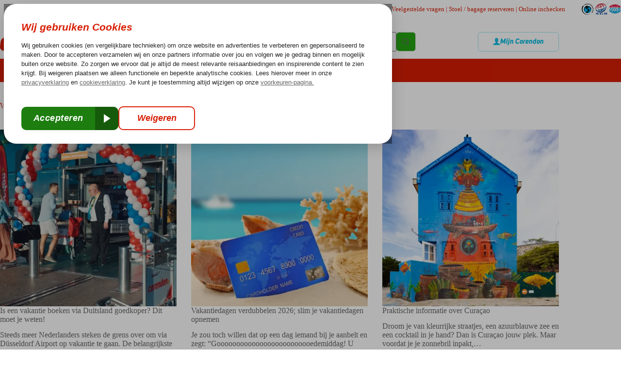

--- FILE ---
content_type: text/html; charset=UTF-8
request_url: https://inspiratie.corendon.nl/weetjes-tips/
body_size: 55786
content:
<!doctype html>
<html lang="nl-NL" prefix="og: https://ogp.me/ns#">
<head>
<meta charset="utf-8"><script type="application/json" id="interests">["Weetjes &amp; tips"]</script>
<script data-phast-original-type="text/javascript" type="text/phast">(function(a,d,e,b,f,c,s){a[b]=a[b]||function(){a[b].q.push(arguments);};a[b].q=[];c=d.createElement(e);c.async=1;c.src="//tdn.r42tag.com/lib/"+f+".js";s=d.getElementsByTagName(e)[0];s.parentNode.insertBefore(c,s);})(window,document,"script","_st","143-v1");</script>
<script data-phast-original-type="text/javascript" type="text/phast">_st('setPageStructure','Inspiratie');var interests=JSON.parse(document.getElementById('interests').innerHTML);_st('addLocalTagProperty','interests',interests);_st('loadTags');</script>

<meta name="viewport" content="width=device-width, initial-scale=1, maximum-scale=5, viewport-fit=cover">
<link rel="profile" href="https://gmpg.org/xfn/11">
<style>img:is([sizes="auto" i],[sizes^="auto," i]){contain-intrinsic-size:3000px 1500px}</style>

<title>Weetjes &amp; tips Archives - Corendon</title>
<meta name="robots" content="follow, noindex"/>
<meta property="og:locale" content="nl_NL" />
<meta property="og:type" content="article" />
<meta property="og:title" content="Weetjes &amp; tips Archives - Corendon" />
<meta property="og:url" content="https://inspiratie.corendon.nl/weetjes-tips/" />
<meta property="og:site_name" content="Corendon" />
<meta property="article:publisher" content="https://www.facebook.com/corendonvliegvakanties" />
<meta name="twitter:card" content="summary_large_image" />
<meta name="twitter:title" content="Weetjes &amp; tips Archives - Corendon" />
<meta name="twitter:label1" content="Berichten" />
<meta name="twitter:data1" content="13" />
<script type="application/ld+json" class="rank-math-schema">{"@context":"https://schema.org","@graph":[{"@type":"Organization","@id":"https://inspiratie.corendon.nl/#organization","name":"Corendon","sameAs":["https://www.facebook.com/corendonvliegvakanties"]},{"@type":"WebSite","@id":"https://inspiratie.corendon.nl/#website","url":"https://inspiratie.corendon.nl","name":"Corendon","publisher":{"@id":"https://inspiratie.corendon.nl/#organization"},"inLanguage":"nl-NL"},{"@type":"BreadcrumbList","@id":"https://inspiratie.corendon.nl/weetjes-tips/#breadcrumb","itemListElement":[{"@type":"ListItem","position":"1","item":{"@id":"https://inspiratie.corendon.nl","name":"Home"}},{"@type":"ListItem","position":"2","item":{"@id":"https://inspiratie.corendon.nl/weetjes-tips/","name":"Weetjes &amp; tips"}}]},{"@type":"CollectionPage","@id":"https://inspiratie.corendon.nl/weetjes-tips/#webpage","url":"https://inspiratie.corendon.nl/weetjes-tips/","name":"Weetjes &amp; tips Archives - Corendon","isPartOf":{"@id":"https://inspiratie.corendon.nl/#website"},"inLanguage":"nl-NL","breadcrumb":{"@id":"https://inspiratie.corendon.nl/weetjes-tips/#breadcrumb"}}]}</script>

<link rel="alternate" type="application/rss+xml" title="Corendon &raquo; feed" href="https://inspiratie.corendon.nl/feed/" />
<link rel="alternate" type="application/rss+xml" title="Corendon &raquo; reacties feed" href="https://inspiratie.corendon.nl/comments/feed/" />
<link rel="alternate" type="application/rss+xml" title="Corendon &raquo; Weetjes &amp; tips categorie feed" href="https://inspiratie.corendon.nl/weetjes-tips/feed/" />
<style>:root{}@font-face{font-display:swap;font-family:ct_font_uni__sans__regular;font-style:normal;font-weight:100 900;font-display:swap;src:url('https://inspiratie.corendon.nl/wp-content/uploads/2023/03/2CCE8D_9_0.woff2') format('woff2');}@font-face{font-display:swap;font-family:ct_font_uni__sans__regular;font-style:italic;font-weight:100 900;font-display:swap;src:url('https://inspiratie.corendon.nl/wp-content/uploads/2023/03/2CCE8D_8_0.woff2') format('woff2');}@font-face{font-display:swap;font-family:ct_font_uni__sans__bold;font-style:normal;font-weight:100 900;font-display:swap;src:url('https://inspiratie.corendon.nl/wp-content/uploads/2023/03/2CCE8D_C_0.woff2') format('woff2');}@font-face{font-display:swap;font-family:ct_font_uni__sans__bold;font-style:italic;font-weight:100 900;font-display:swap;src:url('https://inspiratie.corendon.nl/wp-content/uploads/2023/03/2CCE8D_2_0.woff2') format('woff2');}@font-face{font-display:swap;font-family:ct_font_uni__sans__semi__bold;font-style:normal;font-weight:100 900;font-display:swap;src:url('https://inspiratie.corendon.nl/wp-content/uploads/2024/04/unisans-SemiBold.woff2') format('woff2');}@font-face{font-display:swap;font-family:ct_font_uni__sans__semi__bold;font-style:italic;font-weight:100 900;font-display:swap;src:url('https://inspiratie.corendon.nl/wp-content/uploads/2024/04/unisans-SemiBoldItalic.woff2') format('woff2');}@font-face{font-display:swap;font-family:'Open Sans';font-style:italic;font-weight:300;font-stretch:100%;font-display:swap;src:url(https://inspiratie.corendon.nl/wp-content/uploads/blocksy/local-google-fonts/s/opensans/v40/memtYaGs126MiZpBA-UFUIcVXSCEkx2cmqvXlWqWtE6FxZCJgvAQ.woff2) format('woff2');unicode-range:U+0460-052F,U+1C80-1C88,U+20B4,U+2DE0-2DFF,U+A640-A69F,U+FE2E-FE2F;}@font-face{font-display:swap;font-family:'Open Sans';font-style:italic;font-weight:300;font-stretch:100%;font-display:swap;src:url(https://inspiratie.corendon.nl/wp-content/uploads/blocksy/local-google-fonts/s/opensans/v40/memtYaGs126MiZpBA-UFUIcVXSCEkx2cmqvXlWqWvU6FxZCJgvAQ.woff2) format('woff2');unicode-range:U+0301,U+0400-045F,U+0490-0491,U+04B0-04B1,U+2116;}@font-face{font-display:swap;font-family:'Open Sans';font-style:italic;font-weight:300;font-stretch:100%;font-display:swap;src:url(https://inspiratie.corendon.nl/wp-content/uploads/blocksy/local-google-fonts/s/opensans/v40/memtYaGs126MiZpBA-UFUIcVXSCEkx2cmqvXlWqWtU6FxZCJgvAQ.woff2) format('woff2');unicode-range:U+1F00-1FFF;}@font-face{font-display:swap;font-family:'Open Sans';font-style:italic;font-weight:300;font-stretch:100%;font-display:swap;src:url(https://inspiratie.corendon.nl/wp-content/uploads/blocksy/local-google-fonts/s/opensans/v40/memtYaGs126MiZpBA-UFUIcVXSCEkx2cmqvXlWqWuk6FxZCJgvAQ.woff2) format('woff2');unicode-range:U+0370-0377,U+037A-037F,U+0384-038A,U+038C,U+038E-03A1,U+03A3-03FF;}@font-face{font-display:swap;font-family:'Open Sans';font-style:italic;font-weight:300;font-stretch:100%;font-display:swap;src:url(https://inspiratie.corendon.nl/wp-content/uploads/blocksy/local-google-fonts/s/opensans/v40/memtYaGs126MiZpBA-UFUIcVXSCEkx2cmqvXlWqWu06FxZCJgvAQ.woff2) format('woff2');unicode-range:U+0590-05FF,U+200C-2010,U+20AA,U+25CC,U+FB1D-FB4F;}@font-face{font-display:swap;font-family:'Open Sans';font-style:italic;font-weight:300;font-stretch:100%;font-display:swap;src:url(https://inspiratie.corendon.nl/wp-content/uploads/blocksy/local-google-fonts/s/opensans/v40/memtYaGs126MiZpBA-UFUIcVXSCEkx2cmqvXlWqWxU6FxZCJgvAQ.woff2) format('woff2');unicode-range:U+0302-0303,U+0305,U+0307-0308,U+0330,U+0391-03A1,U+03A3-03A9,U+03B1-03C9,U+03D1,U+03D5-03D6,U+03F0-03F1,U+03F4-03F5,U+2034-2037,U+2057,U+20D0-20DC,U+20E1,U+20E5-20EF,U+2102,U+210A-210E,U+2110-2112,U+2115,U+2119-211D,U+2124,U+2128,U+212C-212D,U+212F-2131,U+2133-2138,U+213C-2140,U+2145-2149,U+2190,U+2192,U+2194-21AE,U+21B0-21E5,U+21F1-21F2,U+21F4-2211,U+2213-2214,U+2216-22FF,U+2308-230B,U+2310,U+2319,U+231C-2321,U+2336-237A,U+237C,U+2395,U+239B-23B6,U+23D0,U+23DC-23E1,U+2474-2475,U+25AF,U+25B3,U+25B7,U+25BD,U+25C1,U+25CA,U+25CC,U+25FB,U+266D-266F,U+27C0-27FF,U+2900-2AFF,U+2B0E-2B11,U+2B30-2B4C,U+2BFE,U+FF5B,U+FF5D,U+1D400-1D7FF,U+1EE00-1EEFF;}@font-face{font-display:swap;font-family:'Open Sans';font-style:italic;font-weight:300;font-stretch:100%;font-display:swap;src:url(https://inspiratie.corendon.nl/wp-content/uploads/blocksy/local-google-fonts/s/opensans/v40/memtYaGs126MiZpBA-UFUIcVXSCEkx2cmqvXlWqW106FxZCJgvAQ.woff2) format('woff2');unicode-range:U+0001-000C,U+000E-001F,U+007F-009F,U+20DD-20E0,U+20E2-20E4,U+2150-218F,U+2190,U+2192,U+2194-2199,U+21AF,U+21E6-21F0,U+21F3,U+2218-2219,U+2299,U+22C4-22C6,U+2300-243F,U+2440-244A,U+2460-24FF,U+25A0-27BF,U+2800-28FF,U+2921-2922,U+2981,U+29BF,U+29EB,U+2B00-2BFF,U+4DC0-4DFF,U+FFF9-FFFB,U+10140-1018E,U+10190-1019C,U+101A0,U+101D0-101FD,U+102E0-102FB,U+10E60-10E7E,U+1D2C0-1D2D3,U+1D2E0-1D37F,U+1F000-1F0FF,U+1F100-1F1AD,U+1F1E6-1F1FF,U+1F30D-1F30F,U+1F315,U+1F31C,U+1F31E,U+1F320-1F32C,U+1F336,U+1F378,U+1F37D,U+1F382,U+1F393-1F39F,U+1F3A7-1F3A8,U+1F3AC-1F3AF,U+1F3C2,U+1F3C4-1F3C6,U+1F3CA-1F3CE,U+1F3D4-1F3E0,U+1F3ED,U+1F3F1-1F3F3,U+1F3F5-1F3F7,U+1F408,U+1F415,U+1F41F,U+1F426,U+1F43F,U+1F441-1F442,U+1F444,U+1F446-1F449,U+1F44C-1F44E,U+1F453,U+1F46A,U+1F47D,U+1F4A3,U+1F4B0,U+1F4B3,U+1F4B9,U+1F4BB,U+1F4BF,U+1F4C8-1F4CB,U+1F4D6,U+1F4DA,U+1F4DF,U+1F4E3-1F4E6,U+1F4EA-1F4ED,U+1F4F7,U+1F4F9-1F4FB,U+1F4FD-1F4FE,U+1F503,U+1F507-1F50B,U+1F50D,U+1F512-1F513,U+1F53E-1F54A,U+1F54F-1F5FA,U+1F610,U+1F650-1F67F,U+1F687,U+1F68D,U+1F691,U+1F694,U+1F698,U+1F6AD,U+1F6B2,U+1F6B9-1F6BA,U+1F6BC,U+1F6C6-1F6CF,U+1F6D3-1F6D7,U+1F6E0-1F6EA,U+1F6F0-1F6F3,U+1F6F7-1F6FC,U+1F700-1F7FF,U+1F800-1F80B,U+1F810-1F847,U+1F850-1F859,U+1F860-1F887,U+1F890-1F8AD,U+1F8B0-1F8B1,U+1F900-1F90B,U+1F93B,U+1F946,U+1F984,U+1F996,U+1F9E9,U+1FA00-1FA6F,U+1FA70-1FA7C,U+1FA80-1FA88,U+1FA90-1FABD,U+1FABF-1FAC5,U+1FACE-1FADB,U+1FAE0-1FAE8,U+1FAF0-1FAF8,U+1FB00-1FBFF;}@font-face{font-display:swap;font-family:'Open Sans';font-style:italic;font-weight:300;font-stretch:100%;font-display:swap;src:url(https://inspiratie.corendon.nl/wp-content/uploads/blocksy/local-google-fonts/s/opensans/v40/memtYaGs126MiZpBA-UFUIcVXSCEkx2cmqvXlWqWtk6FxZCJgvAQ.woff2) format('woff2');unicode-range:U+0102-0103,U+0110-0111,U+0128-0129,U+0168-0169,U+01A0-01A1,U+01AF-01B0,U+0300-0301,U+0303-0304,U+0308-0309,U+0323,U+0329,U+1EA0-1EF9,U+20AB;}@font-face{font-display:swap;font-family:'Open Sans';font-style:italic;font-weight:300;font-stretch:100%;font-display:swap;src:url(https://inspiratie.corendon.nl/wp-content/uploads/blocksy/local-google-fonts/s/opensans/v40/memtYaGs126MiZpBA-UFUIcVXSCEkx2cmqvXlWqWt06FxZCJgvAQ.woff2) format('woff2');unicode-range:U+0100-02AF,U+0304,U+0308,U+0329,U+1E00-1E9F,U+1EF2-1EFF,U+2020,U+20A0-20AB,U+20AD-20C0,U+2113,U+2C60-2C7F,U+A720-A7FF;}@font-face{font-display:swap;font-family:'Open Sans';font-style:italic;font-weight:300;font-stretch:100%;font-display:swap;src:url(https://inspiratie.corendon.nl/wp-content/uploads/blocksy/local-google-fonts/s/opensans/v40/memtYaGs126MiZpBA-UFUIcVXSCEkx2cmqvXlWqWuU6FxZCJgg.woff2) format('woff2');unicode-range:U+0000-00FF,U+0131,U+0152-0153,U+02BB-02BC,U+02C6,U+02DA,U+02DC,U+0304,U+0308,U+0329,U+2000-206F,U+2074,U+20AC,U+2122,U+2191,U+2193,U+2212,U+2215,U+FEFF,U+FFFD;}@font-face{font-display:swap;font-family:'Open Sans';font-style:italic;font-weight:400;font-stretch:100%;font-display:swap;src:url(https://inspiratie.corendon.nl/wp-content/uploads/blocksy/local-google-fonts/s/opensans/v40/memtYaGs126MiZpBA-UFUIcVXSCEkx2cmqvXlWqWtE6FxZCJgvAQ.woff2) format('woff2');unicode-range:U+0460-052F,U+1C80-1C88,U+20B4,U+2DE0-2DFF,U+A640-A69F,U+FE2E-FE2F;}@font-face{font-display:swap;font-family:'Open Sans';font-style:italic;font-weight:400;font-stretch:100%;font-display:swap;src:url(https://inspiratie.corendon.nl/wp-content/uploads/blocksy/local-google-fonts/s/opensans/v40/memtYaGs126MiZpBA-UFUIcVXSCEkx2cmqvXlWqWvU6FxZCJgvAQ.woff2) format('woff2');unicode-range:U+0301,U+0400-045F,U+0490-0491,U+04B0-04B1,U+2116;}@font-face{font-display:swap;font-family:'Open Sans';font-style:italic;font-weight:400;font-stretch:100%;font-display:swap;src:url(https://inspiratie.corendon.nl/wp-content/uploads/blocksy/local-google-fonts/s/opensans/v40/memtYaGs126MiZpBA-UFUIcVXSCEkx2cmqvXlWqWtU6FxZCJgvAQ.woff2) format('woff2');unicode-range:U+1F00-1FFF;}@font-face{font-display:swap;font-family:'Open Sans';font-style:italic;font-weight:400;font-stretch:100%;font-display:swap;src:url(https://inspiratie.corendon.nl/wp-content/uploads/blocksy/local-google-fonts/s/opensans/v40/memtYaGs126MiZpBA-UFUIcVXSCEkx2cmqvXlWqWuk6FxZCJgvAQ.woff2) format('woff2');unicode-range:U+0370-0377,U+037A-037F,U+0384-038A,U+038C,U+038E-03A1,U+03A3-03FF;}@font-face{font-display:swap;font-family:'Open Sans';font-style:italic;font-weight:400;font-stretch:100%;font-display:swap;src:url(https://inspiratie.corendon.nl/wp-content/uploads/blocksy/local-google-fonts/s/opensans/v40/memtYaGs126MiZpBA-UFUIcVXSCEkx2cmqvXlWqWu06FxZCJgvAQ.woff2) format('woff2');unicode-range:U+0590-05FF,U+200C-2010,U+20AA,U+25CC,U+FB1D-FB4F;}@font-face{font-display:swap;font-family:'Open Sans';font-style:italic;font-weight:400;font-stretch:100%;font-display:swap;src:url(https://inspiratie.corendon.nl/wp-content/uploads/blocksy/local-google-fonts/s/opensans/v40/memtYaGs126MiZpBA-UFUIcVXSCEkx2cmqvXlWqWxU6FxZCJgvAQ.woff2) format('woff2');unicode-range:U+0302-0303,U+0305,U+0307-0308,U+0330,U+0391-03A1,U+03A3-03A9,U+03B1-03C9,U+03D1,U+03D5-03D6,U+03F0-03F1,U+03F4-03F5,U+2034-2037,U+2057,U+20D0-20DC,U+20E1,U+20E5-20EF,U+2102,U+210A-210E,U+2110-2112,U+2115,U+2119-211D,U+2124,U+2128,U+212C-212D,U+212F-2131,U+2133-2138,U+213C-2140,U+2145-2149,U+2190,U+2192,U+2194-21AE,U+21B0-21E5,U+21F1-21F2,U+21F4-2211,U+2213-2214,U+2216-22FF,U+2308-230B,U+2310,U+2319,U+231C-2321,U+2336-237A,U+237C,U+2395,U+239B-23B6,U+23D0,U+23DC-23E1,U+2474-2475,U+25AF,U+25B3,U+25B7,U+25BD,U+25C1,U+25CA,U+25CC,U+25FB,U+266D-266F,U+27C0-27FF,U+2900-2AFF,U+2B0E-2B11,U+2B30-2B4C,U+2BFE,U+FF5B,U+FF5D,U+1D400-1D7FF,U+1EE00-1EEFF;}@font-face{font-display:swap;font-family:'Open Sans';font-style:italic;font-weight:400;font-stretch:100%;font-display:swap;src:url(https://inspiratie.corendon.nl/wp-content/uploads/blocksy/local-google-fonts/s/opensans/v40/memtYaGs126MiZpBA-UFUIcVXSCEkx2cmqvXlWqW106FxZCJgvAQ.woff2) format('woff2');unicode-range:U+0001-000C,U+000E-001F,U+007F-009F,U+20DD-20E0,U+20E2-20E4,U+2150-218F,U+2190,U+2192,U+2194-2199,U+21AF,U+21E6-21F0,U+21F3,U+2218-2219,U+2299,U+22C4-22C6,U+2300-243F,U+2440-244A,U+2460-24FF,U+25A0-27BF,U+2800-28FF,U+2921-2922,U+2981,U+29BF,U+29EB,U+2B00-2BFF,U+4DC0-4DFF,U+FFF9-FFFB,U+10140-1018E,U+10190-1019C,U+101A0,U+101D0-101FD,U+102E0-102FB,U+10E60-10E7E,U+1D2C0-1D2D3,U+1D2E0-1D37F,U+1F000-1F0FF,U+1F100-1F1AD,U+1F1E6-1F1FF,U+1F30D-1F30F,U+1F315,U+1F31C,U+1F31E,U+1F320-1F32C,U+1F336,U+1F378,U+1F37D,U+1F382,U+1F393-1F39F,U+1F3A7-1F3A8,U+1F3AC-1F3AF,U+1F3C2,U+1F3C4-1F3C6,U+1F3CA-1F3CE,U+1F3D4-1F3E0,U+1F3ED,U+1F3F1-1F3F3,U+1F3F5-1F3F7,U+1F408,U+1F415,U+1F41F,U+1F426,U+1F43F,U+1F441-1F442,U+1F444,U+1F446-1F449,U+1F44C-1F44E,U+1F453,U+1F46A,U+1F47D,U+1F4A3,U+1F4B0,U+1F4B3,U+1F4B9,U+1F4BB,U+1F4BF,U+1F4C8-1F4CB,U+1F4D6,U+1F4DA,U+1F4DF,U+1F4E3-1F4E6,U+1F4EA-1F4ED,U+1F4F7,U+1F4F9-1F4FB,U+1F4FD-1F4FE,U+1F503,U+1F507-1F50B,U+1F50D,U+1F512-1F513,U+1F53E-1F54A,U+1F54F-1F5FA,U+1F610,U+1F650-1F67F,U+1F687,U+1F68D,U+1F691,U+1F694,U+1F698,U+1F6AD,U+1F6B2,U+1F6B9-1F6BA,U+1F6BC,U+1F6C6-1F6CF,U+1F6D3-1F6D7,U+1F6E0-1F6EA,U+1F6F0-1F6F3,U+1F6F7-1F6FC,U+1F700-1F7FF,U+1F800-1F80B,U+1F810-1F847,U+1F850-1F859,U+1F860-1F887,U+1F890-1F8AD,U+1F8B0-1F8B1,U+1F900-1F90B,U+1F93B,U+1F946,U+1F984,U+1F996,U+1F9E9,U+1FA00-1FA6F,U+1FA70-1FA7C,U+1FA80-1FA88,U+1FA90-1FABD,U+1FABF-1FAC5,U+1FACE-1FADB,U+1FAE0-1FAE8,U+1FAF0-1FAF8,U+1FB00-1FBFF;}@font-face{font-display:swap;font-family:'Open Sans';font-style:italic;font-weight:400;font-stretch:100%;font-display:swap;src:url(https://inspiratie.corendon.nl/wp-content/uploads/blocksy/local-google-fonts/s/opensans/v40/memtYaGs126MiZpBA-UFUIcVXSCEkx2cmqvXlWqWtk6FxZCJgvAQ.woff2) format('woff2');unicode-range:U+0102-0103,U+0110-0111,U+0128-0129,U+0168-0169,U+01A0-01A1,U+01AF-01B0,U+0300-0301,U+0303-0304,U+0308-0309,U+0323,U+0329,U+1EA0-1EF9,U+20AB;}@font-face{font-display:swap;font-family:'Open Sans';font-style:italic;font-weight:400;font-stretch:100%;font-display:swap;src:url(https://inspiratie.corendon.nl/wp-content/uploads/blocksy/local-google-fonts/s/opensans/v40/memtYaGs126MiZpBA-UFUIcVXSCEkx2cmqvXlWqWt06FxZCJgvAQ.woff2) format('woff2');unicode-range:U+0100-02AF,U+0304,U+0308,U+0329,U+1E00-1E9F,U+1EF2-1EFF,U+2020,U+20A0-20AB,U+20AD-20C0,U+2113,U+2C60-2C7F,U+A720-A7FF;}@font-face{font-display:swap;font-family:'Open Sans';font-style:italic;font-weight:400;font-stretch:100%;font-display:swap;src:url(https://inspiratie.corendon.nl/wp-content/uploads/blocksy/local-google-fonts/s/opensans/v40/memtYaGs126MiZpBA-UFUIcVXSCEkx2cmqvXlWqWuU6FxZCJgg.woff2) format('woff2');unicode-range:U+0000-00FF,U+0131,U+0152-0153,U+02BB-02BC,U+02C6,U+02DA,U+02DC,U+0304,U+0308,U+0329,U+2000-206F,U+2074,U+20AC,U+2122,U+2191,U+2193,U+2212,U+2215,U+FEFF,U+FFFD;}@font-face{font-display:swap;font-family:'Open Sans';font-style:italic;font-weight:500;font-stretch:100%;font-display:swap;src:url(https://inspiratie.corendon.nl/wp-content/uploads/blocksy/local-google-fonts/s/opensans/v40/memtYaGs126MiZpBA-UFUIcVXSCEkx2cmqvXlWqWtE6FxZCJgvAQ.woff2) format('woff2');unicode-range:U+0460-052F,U+1C80-1C88,U+20B4,U+2DE0-2DFF,U+A640-A69F,U+FE2E-FE2F;}@font-face{font-display:swap;font-family:'Open Sans';font-style:italic;font-weight:500;font-stretch:100%;font-display:swap;src:url(https://inspiratie.corendon.nl/wp-content/uploads/blocksy/local-google-fonts/s/opensans/v40/memtYaGs126MiZpBA-UFUIcVXSCEkx2cmqvXlWqWvU6FxZCJgvAQ.woff2) format('woff2');unicode-range:U+0301,U+0400-045F,U+0490-0491,U+04B0-04B1,U+2116;}@font-face{font-display:swap;font-family:'Open Sans';font-style:italic;font-weight:500;font-stretch:100%;font-display:swap;src:url(https://inspiratie.corendon.nl/wp-content/uploads/blocksy/local-google-fonts/s/opensans/v40/memtYaGs126MiZpBA-UFUIcVXSCEkx2cmqvXlWqWtU6FxZCJgvAQ.woff2) format('woff2');unicode-range:U+1F00-1FFF;}@font-face{font-display:swap;font-family:'Open Sans';font-style:italic;font-weight:500;font-stretch:100%;font-display:swap;src:url(https://inspiratie.corendon.nl/wp-content/uploads/blocksy/local-google-fonts/s/opensans/v40/memtYaGs126MiZpBA-UFUIcVXSCEkx2cmqvXlWqWuk6FxZCJgvAQ.woff2) format('woff2');unicode-range:U+0370-0377,U+037A-037F,U+0384-038A,U+038C,U+038E-03A1,U+03A3-03FF;}@font-face{font-display:swap;font-family:'Open Sans';font-style:italic;font-weight:500;font-stretch:100%;font-display:swap;src:url(https://inspiratie.corendon.nl/wp-content/uploads/blocksy/local-google-fonts/s/opensans/v40/memtYaGs126MiZpBA-UFUIcVXSCEkx2cmqvXlWqWu06FxZCJgvAQ.woff2) format('woff2');unicode-range:U+0590-05FF,U+200C-2010,U+20AA,U+25CC,U+FB1D-FB4F;}@font-face{font-display:swap;font-family:'Open Sans';font-style:italic;font-weight:500;font-stretch:100%;font-display:swap;src:url(https://inspiratie.corendon.nl/wp-content/uploads/blocksy/local-google-fonts/s/opensans/v40/memtYaGs126MiZpBA-UFUIcVXSCEkx2cmqvXlWqWxU6FxZCJgvAQ.woff2) format('woff2');unicode-range:U+0302-0303,U+0305,U+0307-0308,U+0330,U+0391-03A1,U+03A3-03A9,U+03B1-03C9,U+03D1,U+03D5-03D6,U+03F0-03F1,U+03F4-03F5,U+2034-2037,U+2057,U+20D0-20DC,U+20E1,U+20E5-20EF,U+2102,U+210A-210E,U+2110-2112,U+2115,U+2119-211D,U+2124,U+2128,U+212C-212D,U+212F-2131,U+2133-2138,U+213C-2140,U+2145-2149,U+2190,U+2192,U+2194-21AE,U+21B0-21E5,U+21F1-21F2,U+21F4-2211,U+2213-2214,U+2216-22FF,U+2308-230B,U+2310,U+2319,U+231C-2321,U+2336-237A,U+237C,U+2395,U+239B-23B6,U+23D0,U+23DC-23E1,U+2474-2475,U+25AF,U+25B3,U+25B7,U+25BD,U+25C1,U+25CA,U+25CC,U+25FB,U+266D-266F,U+27C0-27FF,U+2900-2AFF,U+2B0E-2B11,U+2B30-2B4C,U+2BFE,U+FF5B,U+FF5D,U+1D400-1D7FF,U+1EE00-1EEFF;}@font-face{font-display:swap;font-family:'Open Sans';font-style:italic;font-weight:500;font-stretch:100%;font-display:swap;src:url(https://inspiratie.corendon.nl/wp-content/uploads/blocksy/local-google-fonts/s/opensans/v40/memtYaGs126MiZpBA-UFUIcVXSCEkx2cmqvXlWqW106FxZCJgvAQ.woff2) format('woff2');unicode-range:U+0001-000C,U+000E-001F,U+007F-009F,U+20DD-20E0,U+20E2-20E4,U+2150-218F,U+2190,U+2192,U+2194-2199,U+21AF,U+21E6-21F0,U+21F3,U+2218-2219,U+2299,U+22C4-22C6,U+2300-243F,U+2440-244A,U+2460-24FF,U+25A0-27BF,U+2800-28FF,U+2921-2922,U+2981,U+29BF,U+29EB,U+2B00-2BFF,U+4DC0-4DFF,U+FFF9-FFFB,U+10140-1018E,U+10190-1019C,U+101A0,U+101D0-101FD,U+102E0-102FB,U+10E60-10E7E,U+1D2C0-1D2D3,U+1D2E0-1D37F,U+1F000-1F0FF,U+1F100-1F1AD,U+1F1E6-1F1FF,U+1F30D-1F30F,U+1F315,U+1F31C,U+1F31E,U+1F320-1F32C,U+1F336,U+1F378,U+1F37D,U+1F382,U+1F393-1F39F,U+1F3A7-1F3A8,U+1F3AC-1F3AF,U+1F3C2,U+1F3C4-1F3C6,U+1F3CA-1F3CE,U+1F3D4-1F3E0,U+1F3ED,U+1F3F1-1F3F3,U+1F3F5-1F3F7,U+1F408,U+1F415,U+1F41F,U+1F426,U+1F43F,U+1F441-1F442,U+1F444,U+1F446-1F449,U+1F44C-1F44E,U+1F453,U+1F46A,U+1F47D,U+1F4A3,U+1F4B0,U+1F4B3,U+1F4B9,U+1F4BB,U+1F4BF,U+1F4C8-1F4CB,U+1F4D6,U+1F4DA,U+1F4DF,U+1F4E3-1F4E6,U+1F4EA-1F4ED,U+1F4F7,U+1F4F9-1F4FB,U+1F4FD-1F4FE,U+1F503,U+1F507-1F50B,U+1F50D,U+1F512-1F513,U+1F53E-1F54A,U+1F54F-1F5FA,U+1F610,U+1F650-1F67F,U+1F687,U+1F68D,U+1F691,U+1F694,U+1F698,U+1F6AD,U+1F6B2,U+1F6B9-1F6BA,U+1F6BC,U+1F6C6-1F6CF,U+1F6D3-1F6D7,U+1F6E0-1F6EA,U+1F6F0-1F6F3,U+1F6F7-1F6FC,U+1F700-1F7FF,U+1F800-1F80B,U+1F810-1F847,U+1F850-1F859,U+1F860-1F887,U+1F890-1F8AD,U+1F8B0-1F8B1,U+1F900-1F90B,U+1F93B,U+1F946,U+1F984,U+1F996,U+1F9E9,U+1FA00-1FA6F,U+1FA70-1FA7C,U+1FA80-1FA88,U+1FA90-1FABD,U+1FABF-1FAC5,U+1FACE-1FADB,U+1FAE0-1FAE8,U+1FAF0-1FAF8,U+1FB00-1FBFF;}@font-face{font-display:swap;font-family:'Open Sans';font-style:italic;font-weight:500;font-stretch:100%;font-display:swap;src:url(https://inspiratie.corendon.nl/wp-content/uploads/blocksy/local-google-fonts/s/opensans/v40/memtYaGs126MiZpBA-UFUIcVXSCEkx2cmqvXlWqWtk6FxZCJgvAQ.woff2) format('woff2');unicode-range:U+0102-0103,U+0110-0111,U+0128-0129,U+0168-0169,U+01A0-01A1,U+01AF-01B0,U+0300-0301,U+0303-0304,U+0308-0309,U+0323,U+0329,U+1EA0-1EF9,U+20AB;}@font-face{font-display:swap;font-family:'Open Sans';font-style:italic;font-weight:500;font-stretch:100%;font-display:swap;src:url(https://inspiratie.corendon.nl/wp-content/uploads/blocksy/local-google-fonts/s/opensans/v40/memtYaGs126MiZpBA-UFUIcVXSCEkx2cmqvXlWqWt06FxZCJgvAQ.woff2) format('woff2');unicode-range:U+0100-02AF,U+0304,U+0308,U+0329,U+1E00-1E9F,U+1EF2-1EFF,U+2020,U+20A0-20AB,U+20AD-20C0,U+2113,U+2C60-2C7F,U+A720-A7FF;}@font-face{font-display:swap;font-family:'Open Sans';font-style:italic;font-weight:500;font-stretch:100%;font-display:swap;src:url(https://inspiratie.corendon.nl/wp-content/uploads/blocksy/local-google-fonts/s/opensans/v40/memtYaGs126MiZpBA-UFUIcVXSCEkx2cmqvXlWqWuU6FxZCJgg.woff2) format('woff2');unicode-range:U+0000-00FF,U+0131,U+0152-0153,U+02BB-02BC,U+02C6,U+02DA,U+02DC,U+0304,U+0308,U+0329,U+2000-206F,U+2074,U+20AC,U+2122,U+2191,U+2193,U+2212,U+2215,U+FEFF,U+FFFD;}@font-face{font-display:swap;font-family:'Open Sans';font-style:italic;font-weight:600;font-stretch:100%;font-display:swap;src:url(https://inspiratie.corendon.nl/wp-content/uploads/blocksy/local-google-fonts/s/opensans/v40/memtYaGs126MiZpBA-UFUIcVXSCEkx2cmqvXlWqWtE6FxZCJgvAQ.woff2) format('woff2');unicode-range:U+0460-052F,U+1C80-1C88,U+20B4,U+2DE0-2DFF,U+A640-A69F,U+FE2E-FE2F;}@font-face{font-display:swap;font-family:'Open Sans';font-style:italic;font-weight:600;font-stretch:100%;font-display:swap;src:url(https://inspiratie.corendon.nl/wp-content/uploads/blocksy/local-google-fonts/s/opensans/v40/memtYaGs126MiZpBA-UFUIcVXSCEkx2cmqvXlWqWvU6FxZCJgvAQ.woff2) format('woff2');unicode-range:U+0301,U+0400-045F,U+0490-0491,U+04B0-04B1,U+2116;}@font-face{font-display:swap;font-family:'Open Sans';font-style:italic;font-weight:600;font-stretch:100%;font-display:swap;src:url(https://inspiratie.corendon.nl/wp-content/uploads/blocksy/local-google-fonts/s/opensans/v40/memtYaGs126MiZpBA-UFUIcVXSCEkx2cmqvXlWqWtU6FxZCJgvAQ.woff2) format('woff2');unicode-range:U+1F00-1FFF;}@font-face{font-display:swap;font-family:'Open Sans';font-style:italic;font-weight:600;font-stretch:100%;font-display:swap;src:url(https://inspiratie.corendon.nl/wp-content/uploads/blocksy/local-google-fonts/s/opensans/v40/memtYaGs126MiZpBA-UFUIcVXSCEkx2cmqvXlWqWuk6FxZCJgvAQ.woff2) format('woff2');unicode-range:U+0370-0377,U+037A-037F,U+0384-038A,U+038C,U+038E-03A1,U+03A3-03FF;}@font-face{font-display:swap;font-family:'Open Sans';font-style:italic;font-weight:600;font-stretch:100%;font-display:swap;src:url(https://inspiratie.corendon.nl/wp-content/uploads/blocksy/local-google-fonts/s/opensans/v40/memtYaGs126MiZpBA-UFUIcVXSCEkx2cmqvXlWqWu06FxZCJgvAQ.woff2) format('woff2');unicode-range:U+0590-05FF,U+200C-2010,U+20AA,U+25CC,U+FB1D-FB4F;}@font-face{font-display:swap;font-family:'Open Sans';font-style:italic;font-weight:600;font-stretch:100%;font-display:swap;src:url(https://inspiratie.corendon.nl/wp-content/uploads/blocksy/local-google-fonts/s/opensans/v40/memtYaGs126MiZpBA-UFUIcVXSCEkx2cmqvXlWqWxU6FxZCJgvAQ.woff2) format('woff2');unicode-range:U+0302-0303,U+0305,U+0307-0308,U+0330,U+0391-03A1,U+03A3-03A9,U+03B1-03C9,U+03D1,U+03D5-03D6,U+03F0-03F1,U+03F4-03F5,U+2034-2037,U+2057,U+20D0-20DC,U+20E1,U+20E5-20EF,U+2102,U+210A-210E,U+2110-2112,U+2115,U+2119-211D,U+2124,U+2128,U+212C-212D,U+212F-2131,U+2133-2138,U+213C-2140,U+2145-2149,U+2190,U+2192,U+2194-21AE,U+21B0-21E5,U+21F1-21F2,U+21F4-2211,U+2213-2214,U+2216-22FF,U+2308-230B,U+2310,U+2319,U+231C-2321,U+2336-237A,U+237C,U+2395,U+239B-23B6,U+23D0,U+23DC-23E1,U+2474-2475,U+25AF,U+25B3,U+25B7,U+25BD,U+25C1,U+25CA,U+25CC,U+25FB,U+266D-266F,U+27C0-27FF,U+2900-2AFF,U+2B0E-2B11,U+2B30-2B4C,U+2BFE,U+FF5B,U+FF5D,U+1D400-1D7FF,U+1EE00-1EEFF;}@font-face{font-display:swap;font-family:'Open Sans';font-style:italic;font-weight:600;font-stretch:100%;font-display:swap;src:url(https://inspiratie.corendon.nl/wp-content/uploads/blocksy/local-google-fonts/s/opensans/v40/memtYaGs126MiZpBA-UFUIcVXSCEkx2cmqvXlWqW106FxZCJgvAQ.woff2) format('woff2');unicode-range:U+0001-000C,U+000E-001F,U+007F-009F,U+20DD-20E0,U+20E2-20E4,U+2150-218F,U+2190,U+2192,U+2194-2199,U+21AF,U+21E6-21F0,U+21F3,U+2218-2219,U+2299,U+22C4-22C6,U+2300-243F,U+2440-244A,U+2460-24FF,U+25A0-27BF,U+2800-28FF,U+2921-2922,U+2981,U+29BF,U+29EB,U+2B00-2BFF,U+4DC0-4DFF,U+FFF9-FFFB,U+10140-1018E,U+10190-1019C,U+101A0,U+101D0-101FD,U+102E0-102FB,U+10E60-10E7E,U+1D2C0-1D2D3,U+1D2E0-1D37F,U+1F000-1F0FF,U+1F100-1F1AD,U+1F1E6-1F1FF,U+1F30D-1F30F,U+1F315,U+1F31C,U+1F31E,U+1F320-1F32C,U+1F336,U+1F378,U+1F37D,U+1F382,U+1F393-1F39F,U+1F3A7-1F3A8,U+1F3AC-1F3AF,U+1F3C2,U+1F3C4-1F3C6,U+1F3CA-1F3CE,U+1F3D4-1F3E0,U+1F3ED,U+1F3F1-1F3F3,U+1F3F5-1F3F7,U+1F408,U+1F415,U+1F41F,U+1F426,U+1F43F,U+1F441-1F442,U+1F444,U+1F446-1F449,U+1F44C-1F44E,U+1F453,U+1F46A,U+1F47D,U+1F4A3,U+1F4B0,U+1F4B3,U+1F4B9,U+1F4BB,U+1F4BF,U+1F4C8-1F4CB,U+1F4D6,U+1F4DA,U+1F4DF,U+1F4E3-1F4E6,U+1F4EA-1F4ED,U+1F4F7,U+1F4F9-1F4FB,U+1F4FD-1F4FE,U+1F503,U+1F507-1F50B,U+1F50D,U+1F512-1F513,U+1F53E-1F54A,U+1F54F-1F5FA,U+1F610,U+1F650-1F67F,U+1F687,U+1F68D,U+1F691,U+1F694,U+1F698,U+1F6AD,U+1F6B2,U+1F6B9-1F6BA,U+1F6BC,U+1F6C6-1F6CF,U+1F6D3-1F6D7,U+1F6E0-1F6EA,U+1F6F0-1F6F3,U+1F6F7-1F6FC,U+1F700-1F7FF,U+1F800-1F80B,U+1F810-1F847,U+1F850-1F859,U+1F860-1F887,U+1F890-1F8AD,U+1F8B0-1F8B1,U+1F900-1F90B,U+1F93B,U+1F946,U+1F984,U+1F996,U+1F9E9,U+1FA00-1FA6F,U+1FA70-1FA7C,U+1FA80-1FA88,U+1FA90-1FABD,U+1FABF-1FAC5,U+1FACE-1FADB,U+1FAE0-1FAE8,U+1FAF0-1FAF8,U+1FB00-1FBFF;}@font-face{font-display:swap;font-family:'Open Sans';font-style:italic;font-weight:600;font-stretch:100%;font-display:swap;src:url(https://inspiratie.corendon.nl/wp-content/uploads/blocksy/local-google-fonts/s/opensans/v40/memtYaGs126MiZpBA-UFUIcVXSCEkx2cmqvXlWqWtk6FxZCJgvAQ.woff2) format('woff2');unicode-range:U+0102-0103,U+0110-0111,U+0128-0129,U+0168-0169,U+01A0-01A1,U+01AF-01B0,U+0300-0301,U+0303-0304,U+0308-0309,U+0323,U+0329,U+1EA0-1EF9,U+20AB;}@font-face{font-display:swap;font-family:'Open Sans';font-style:italic;font-weight:600;font-stretch:100%;font-display:swap;src:url(https://inspiratie.corendon.nl/wp-content/uploads/blocksy/local-google-fonts/s/opensans/v40/memtYaGs126MiZpBA-UFUIcVXSCEkx2cmqvXlWqWt06FxZCJgvAQ.woff2) format('woff2');unicode-range:U+0100-02AF,U+0304,U+0308,U+0329,U+1E00-1E9F,U+1EF2-1EFF,U+2020,U+20A0-20AB,U+20AD-20C0,U+2113,U+2C60-2C7F,U+A720-A7FF;}@font-face{font-display:swap;font-family:'Open Sans';font-style:italic;font-weight:600;font-stretch:100%;font-display:swap;src:url(https://inspiratie.corendon.nl/wp-content/uploads/blocksy/local-google-fonts/s/opensans/v40/memtYaGs126MiZpBA-UFUIcVXSCEkx2cmqvXlWqWuU6FxZCJgg.woff2) format('woff2');unicode-range:U+0000-00FF,U+0131,U+0152-0153,U+02BB-02BC,U+02C6,U+02DA,U+02DC,U+0304,U+0308,U+0329,U+2000-206F,U+2074,U+20AC,U+2122,U+2191,U+2193,U+2212,U+2215,U+FEFF,U+FFFD;}@font-face{font-display:swap;font-family:'Open Sans';font-style:italic;font-weight:700;font-stretch:100%;font-display:swap;src:url(https://inspiratie.corendon.nl/wp-content/uploads/blocksy/local-google-fonts/s/opensans/v40/memtYaGs126MiZpBA-UFUIcVXSCEkx2cmqvXlWqWtE6FxZCJgvAQ.woff2) format('woff2');unicode-range:U+0460-052F,U+1C80-1C88,U+20B4,U+2DE0-2DFF,U+A640-A69F,U+FE2E-FE2F;}@font-face{font-display:swap;font-family:'Open Sans';font-style:italic;font-weight:700;font-stretch:100%;font-display:swap;src:url(https://inspiratie.corendon.nl/wp-content/uploads/blocksy/local-google-fonts/s/opensans/v40/memtYaGs126MiZpBA-UFUIcVXSCEkx2cmqvXlWqWvU6FxZCJgvAQ.woff2) format('woff2');unicode-range:U+0301,U+0400-045F,U+0490-0491,U+04B0-04B1,U+2116;}@font-face{font-display:swap;font-family:'Open Sans';font-style:italic;font-weight:700;font-stretch:100%;font-display:swap;src:url(https://inspiratie.corendon.nl/wp-content/uploads/blocksy/local-google-fonts/s/opensans/v40/memtYaGs126MiZpBA-UFUIcVXSCEkx2cmqvXlWqWtU6FxZCJgvAQ.woff2) format('woff2');unicode-range:U+1F00-1FFF;}@font-face{font-display:swap;font-family:'Open Sans';font-style:italic;font-weight:700;font-stretch:100%;font-display:swap;src:url(https://inspiratie.corendon.nl/wp-content/uploads/blocksy/local-google-fonts/s/opensans/v40/memtYaGs126MiZpBA-UFUIcVXSCEkx2cmqvXlWqWuk6FxZCJgvAQ.woff2) format('woff2');unicode-range:U+0370-0377,U+037A-037F,U+0384-038A,U+038C,U+038E-03A1,U+03A3-03FF;}@font-face{font-display:swap;font-family:'Open Sans';font-style:italic;font-weight:700;font-stretch:100%;font-display:swap;src:url(https://inspiratie.corendon.nl/wp-content/uploads/blocksy/local-google-fonts/s/opensans/v40/memtYaGs126MiZpBA-UFUIcVXSCEkx2cmqvXlWqWu06FxZCJgvAQ.woff2) format('woff2');unicode-range:U+0590-05FF,U+200C-2010,U+20AA,U+25CC,U+FB1D-FB4F;}@font-face{font-display:swap;font-family:'Open Sans';font-style:italic;font-weight:700;font-stretch:100%;font-display:swap;src:url(https://inspiratie.corendon.nl/wp-content/uploads/blocksy/local-google-fonts/s/opensans/v40/memtYaGs126MiZpBA-UFUIcVXSCEkx2cmqvXlWqWxU6FxZCJgvAQ.woff2) format('woff2');unicode-range:U+0302-0303,U+0305,U+0307-0308,U+0330,U+0391-03A1,U+03A3-03A9,U+03B1-03C9,U+03D1,U+03D5-03D6,U+03F0-03F1,U+03F4-03F5,U+2034-2037,U+2057,U+20D0-20DC,U+20E1,U+20E5-20EF,U+2102,U+210A-210E,U+2110-2112,U+2115,U+2119-211D,U+2124,U+2128,U+212C-212D,U+212F-2131,U+2133-2138,U+213C-2140,U+2145-2149,U+2190,U+2192,U+2194-21AE,U+21B0-21E5,U+21F1-21F2,U+21F4-2211,U+2213-2214,U+2216-22FF,U+2308-230B,U+2310,U+2319,U+231C-2321,U+2336-237A,U+237C,U+2395,U+239B-23B6,U+23D0,U+23DC-23E1,U+2474-2475,U+25AF,U+25B3,U+25B7,U+25BD,U+25C1,U+25CA,U+25CC,U+25FB,U+266D-266F,U+27C0-27FF,U+2900-2AFF,U+2B0E-2B11,U+2B30-2B4C,U+2BFE,U+FF5B,U+FF5D,U+1D400-1D7FF,U+1EE00-1EEFF;}@font-face{font-display:swap;font-family:'Open Sans';font-style:italic;font-weight:700;font-stretch:100%;font-display:swap;src:url(https://inspiratie.corendon.nl/wp-content/uploads/blocksy/local-google-fonts/s/opensans/v40/memtYaGs126MiZpBA-UFUIcVXSCEkx2cmqvXlWqW106FxZCJgvAQ.woff2) format('woff2');unicode-range:U+0001-000C,U+000E-001F,U+007F-009F,U+20DD-20E0,U+20E2-20E4,U+2150-218F,U+2190,U+2192,U+2194-2199,U+21AF,U+21E6-21F0,U+21F3,U+2218-2219,U+2299,U+22C4-22C6,U+2300-243F,U+2440-244A,U+2460-24FF,U+25A0-27BF,U+2800-28FF,U+2921-2922,U+2981,U+29BF,U+29EB,U+2B00-2BFF,U+4DC0-4DFF,U+FFF9-FFFB,U+10140-1018E,U+10190-1019C,U+101A0,U+101D0-101FD,U+102E0-102FB,U+10E60-10E7E,U+1D2C0-1D2D3,U+1D2E0-1D37F,U+1F000-1F0FF,U+1F100-1F1AD,U+1F1E6-1F1FF,U+1F30D-1F30F,U+1F315,U+1F31C,U+1F31E,U+1F320-1F32C,U+1F336,U+1F378,U+1F37D,U+1F382,U+1F393-1F39F,U+1F3A7-1F3A8,U+1F3AC-1F3AF,U+1F3C2,U+1F3C4-1F3C6,U+1F3CA-1F3CE,U+1F3D4-1F3E0,U+1F3ED,U+1F3F1-1F3F3,U+1F3F5-1F3F7,U+1F408,U+1F415,U+1F41F,U+1F426,U+1F43F,U+1F441-1F442,U+1F444,U+1F446-1F449,U+1F44C-1F44E,U+1F453,U+1F46A,U+1F47D,U+1F4A3,U+1F4B0,U+1F4B3,U+1F4B9,U+1F4BB,U+1F4BF,U+1F4C8-1F4CB,U+1F4D6,U+1F4DA,U+1F4DF,U+1F4E3-1F4E6,U+1F4EA-1F4ED,U+1F4F7,U+1F4F9-1F4FB,U+1F4FD-1F4FE,U+1F503,U+1F507-1F50B,U+1F50D,U+1F512-1F513,U+1F53E-1F54A,U+1F54F-1F5FA,U+1F610,U+1F650-1F67F,U+1F687,U+1F68D,U+1F691,U+1F694,U+1F698,U+1F6AD,U+1F6B2,U+1F6B9-1F6BA,U+1F6BC,U+1F6C6-1F6CF,U+1F6D3-1F6D7,U+1F6E0-1F6EA,U+1F6F0-1F6F3,U+1F6F7-1F6FC,U+1F700-1F7FF,U+1F800-1F80B,U+1F810-1F847,U+1F850-1F859,U+1F860-1F887,U+1F890-1F8AD,U+1F8B0-1F8B1,U+1F900-1F90B,U+1F93B,U+1F946,U+1F984,U+1F996,U+1F9E9,U+1FA00-1FA6F,U+1FA70-1FA7C,U+1FA80-1FA88,U+1FA90-1FABD,U+1FABF-1FAC5,U+1FACE-1FADB,U+1FAE0-1FAE8,U+1FAF0-1FAF8,U+1FB00-1FBFF;}@font-face{font-display:swap;font-family:'Open Sans';font-style:italic;font-weight:700;font-stretch:100%;font-display:swap;src:url(https://inspiratie.corendon.nl/wp-content/uploads/blocksy/local-google-fonts/s/opensans/v40/memtYaGs126MiZpBA-UFUIcVXSCEkx2cmqvXlWqWtk6FxZCJgvAQ.woff2) format('woff2');unicode-range:U+0102-0103,U+0110-0111,U+0128-0129,U+0168-0169,U+01A0-01A1,U+01AF-01B0,U+0300-0301,U+0303-0304,U+0308-0309,U+0323,U+0329,U+1EA0-1EF9,U+20AB;}@font-face{font-display:swap;font-family:'Open Sans';font-style:italic;font-weight:700;font-stretch:100%;font-display:swap;src:url(https://inspiratie.corendon.nl/wp-content/uploads/blocksy/local-google-fonts/s/opensans/v40/memtYaGs126MiZpBA-UFUIcVXSCEkx2cmqvXlWqWt06FxZCJgvAQ.woff2) format('woff2');unicode-range:U+0100-02AF,U+0304,U+0308,U+0329,U+1E00-1E9F,U+1EF2-1EFF,U+2020,U+20A0-20AB,U+20AD-20C0,U+2113,U+2C60-2C7F,U+A720-A7FF;}@font-face{font-display:swap;font-family:'Open Sans';font-style:italic;font-weight:700;font-stretch:100%;font-display:swap;src:url(https://inspiratie.corendon.nl/wp-content/uploads/blocksy/local-google-fonts/s/opensans/v40/memtYaGs126MiZpBA-UFUIcVXSCEkx2cmqvXlWqWuU6FxZCJgg.woff2) format('woff2');unicode-range:U+0000-00FF,U+0131,U+0152-0153,U+02BB-02BC,U+02C6,U+02DA,U+02DC,U+0304,U+0308,U+0329,U+2000-206F,U+2074,U+20AC,U+2122,U+2191,U+2193,U+2212,U+2215,U+FEFF,U+FFFD;}@font-face{font-display:swap;font-family:'Open Sans';font-style:italic;font-weight:800;font-stretch:100%;font-display:swap;src:url(https://inspiratie.corendon.nl/wp-content/uploads/blocksy/local-google-fonts/s/opensans/v40/memtYaGs126MiZpBA-UFUIcVXSCEkx2cmqvXlWqWtE6FxZCJgvAQ.woff2) format('woff2');unicode-range:U+0460-052F,U+1C80-1C88,U+20B4,U+2DE0-2DFF,U+A640-A69F,U+FE2E-FE2F;}@font-face{font-display:swap;font-family:'Open Sans';font-style:italic;font-weight:800;font-stretch:100%;font-display:swap;src:url(https://inspiratie.corendon.nl/wp-content/uploads/blocksy/local-google-fonts/s/opensans/v40/memtYaGs126MiZpBA-UFUIcVXSCEkx2cmqvXlWqWvU6FxZCJgvAQ.woff2) format('woff2');unicode-range:U+0301,U+0400-045F,U+0490-0491,U+04B0-04B1,U+2116;}@font-face{font-display:swap;font-family:'Open Sans';font-style:italic;font-weight:800;font-stretch:100%;font-display:swap;src:url(https://inspiratie.corendon.nl/wp-content/uploads/blocksy/local-google-fonts/s/opensans/v40/memtYaGs126MiZpBA-UFUIcVXSCEkx2cmqvXlWqWtU6FxZCJgvAQ.woff2) format('woff2');unicode-range:U+1F00-1FFF;}@font-face{font-display:swap;font-family:'Open Sans';font-style:italic;font-weight:800;font-stretch:100%;font-display:swap;src:url(https://inspiratie.corendon.nl/wp-content/uploads/blocksy/local-google-fonts/s/opensans/v40/memtYaGs126MiZpBA-UFUIcVXSCEkx2cmqvXlWqWuk6FxZCJgvAQ.woff2) format('woff2');unicode-range:U+0370-0377,U+037A-037F,U+0384-038A,U+038C,U+038E-03A1,U+03A3-03FF;}@font-face{font-display:swap;font-family:'Open Sans';font-style:italic;font-weight:800;font-stretch:100%;font-display:swap;src:url(https://inspiratie.corendon.nl/wp-content/uploads/blocksy/local-google-fonts/s/opensans/v40/memtYaGs126MiZpBA-UFUIcVXSCEkx2cmqvXlWqWu06FxZCJgvAQ.woff2) format('woff2');unicode-range:U+0590-05FF,U+200C-2010,U+20AA,U+25CC,U+FB1D-FB4F;}@font-face{font-display:swap;font-family:'Open Sans';font-style:italic;font-weight:800;font-stretch:100%;font-display:swap;src:url(https://inspiratie.corendon.nl/wp-content/uploads/blocksy/local-google-fonts/s/opensans/v40/memtYaGs126MiZpBA-UFUIcVXSCEkx2cmqvXlWqWxU6FxZCJgvAQ.woff2) format('woff2');unicode-range:U+0302-0303,U+0305,U+0307-0308,U+0330,U+0391-03A1,U+03A3-03A9,U+03B1-03C9,U+03D1,U+03D5-03D6,U+03F0-03F1,U+03F4-03F5,U+2034-2037,U+2057,U+20D0-20DC,U+20E1,U+20E5-20EF,U+2102,U+210A-210E,U+2110-2112,U+2115,U+2119-211D,U+2124,U+2128,U+212C-212D,U+212F-2131,U+2133-2138,U+213C-2140,U+2145-2149,U+2190,U+2192,U+2194-21AE,U+21B0-21E5,U+21F1-21F2,U+21F4-2211,U+2213-2214,U+2216-22FF,U+2308-230B,U+2310,U+2319,U+231C-2321,U+2336-237A,U+237C,U+2395,U+239B-23B6,U+23D0,U+23DC-23E1,U+2474-2475,U+25AF,U+25B3,U+25B7,U+25BD,U+25C1,U+25CA,U+25CC,U+25FB,U+266D-266F,U+27C0-27FF,U+2900-2AFF,U+2B0E-2B11,U+2B30-2B4C,U+2BFE,U+FF5B,U+FF5D,U+1D400-1D7FF,U+1EE00-1EEFF;}@font-face{font-display:swap;font-family:'Open Sans';font-style:italic;font-weight:800;font-stretch:100%;font-display:swap;src:url(https://inspiratie.corendon.nl/wp-content/uploads/blocksy/local-google-fonts/s/opensans/v40/memtYaGs126MiZpBA-UFUIcVXSCEkx2cmqvXlWqW106FxZCJgvAQ.woff2) format('woff2');unicode-range:U+0001-000C,U+000E-001F,U+007F-009F,U+20DD-20E0,U+20E2-20E4,U+2150-218F,U+2190,U+2192,U+2194-2199,U+21AF,U+21E6-21F0,U+21F3,U+2218-2219,U+2299,U+22C4-22C6,U+2300-243F,U+2440-244A,U+2460-24FF,U+25A0-27BF,U+2800-28FF,U+2921-2922,U+2981,U+29BF,U+29EB,U+2B00-2BFF,U+4DC0-4DFF,U+FFF9-FFFB,U+10140-1018E,U+10190-1019C,U+101A0,U+101D0-101FD,U+102E0-102FB,U+10E60-10E7E,U+1D2C0-1D2D3,U+1D2E0-1D37F,U+1F000-1F0FF,U+1F100-1F1AD,U+1F1E6-1F1FF,U+1F30D-1F30F,U+1F315,U+1F31C,U+1F31E,U+1F320-1F32C,U+1F336,U+1F378,U+1F37D,U+1F382,U+1F393-1F39F,U+1F3A7-1F3A8,U+1F3AC-1F3AF,U+1F3C2,U+1F3C4-1F3C6,U+1F3CA-1F3CE,U+1F3D4-1F3E0,U+1F3ED,U+1F3F1-1F3F3,U+1F3F5-1F3F7,U+1F408,U+1F415,U+1F41F,U+1F426,U+1F43F,U+1F441-1F442,U+1F444,U+1F446-1F449,U+1F44C-1F44E,U+1F453,U+1F46A,U+1F47D,U+1F4A3,U+1F4B0,U+1F4B3,U+1F4B9,U+1F4BB,U+1F4BF,U+1F4C8-1F4CB,U+1F4D6,U+1F4DA,U+1F4DF,U+1F4E3-1F4E6,U+1F4EA-1F4ED,U+1F4F7,U+1F4F9-1F4FB,U+1F4FD-1F4FE,U+1F503,U+1F507-1F50B,U+1F50D,U+1F512-1F513,U+1F53E-1F54A,U+1F54F-1F5FA,U+1F610,U+1F650-1F67F,U+1F687,U+1F68D,U+1F691,U+1F694,U+1F698,U+1F6AD,U+1F6B2,U+1F6B9-1F6BA,U+1F6BC,U+1F6C6-1F6CF,U+1F6D3-1F6D7,U+1F6E0-1F6EA,U+1F6F0-1F6F3,U+1F6F7-1F6FC,U+1F700-1F7FF,U+1F800-1F80B,U+1F810-1F847,U+1F850-1F859,U+1F860-1F887,U+1F890-1F8AD,U+1F8B0-1F8B1,U+1F900-1F90B,U+1F93B,U+1F946,U+1F984,U+1F996,U+1F9E9,U+1FA00-1FA6F,U+1FA70-1FA7C,U+1FA80-1FA88,U+1FA90-1FABD,U+1FABF-1FAC5,U+1FACE-1FADB,U+1FAE0-1FAE8,U+1FAF0-1FAF8,U+1FB00-1FBFF;}@font-face{font-display:swap;font-family:'Open Sans';font-style:italic;font-weight:800;font-stretch:100%;font-display:swap;src:url(https://inspiratie.corendon.nl/wp-content/uploads/blocksy/local-google-fonts/s/opensans/v40/memtYaGs126MiZpBA-UFUIcVXSCEkx2cmqvXlWqWtk6FxZCJgvAQ.woff2) format('woff2');unicode-range:U+0102-0103,U+0110-0111,U+0128-0129,U+0168-0169,U+01A0-01A1,U+01AF-01B0,U+0300-0301,U+0303-0304,U+0308-0309,U+0323,U+0329,U+1EA0-1EF9,U+20AB;}@font-face{font-display:swap;font-family:'Open Sans';font-style:italic;font-weight:800;font-stretch:100%;font-display:swap;src:url(https://inspiratie.corendon.nl/wp-content/uploads/blocksy/local-google-fonts/s/opensans/v40/memtYaGs126MiZpBA-UFUIcVXSCEkx2cmqvXlWqWt06FxZCJgvAQ.woff2) format('woff2');unicode-range:U+0100-02AF,U+0304,U+0308,U+0329,U+1E00-1E9F,U+1EF2-1EFF,U+2020,U+20A0-20AB,U+20AD-20C0,U+2113,U+2C60-2C7F,U+A720-A7FF;}@font-face{font-display:swap;font-family:'Open Sans';font-style:italic;font-weight:800;font-stretch:100%;font-display:swap;src:url(https://inspiratie.corendon.nl/wp-content/uploads/blocksy/local-google-fonts/s/opensans/v40/memtYaGs126MiZpBA-UFUIcVXSCEkx2cmqvXlWqWuU6FxZCJgg.woff2) format('woff2');unicode-range:U+0000-00FF,U+0131,U+0152-0153,U+02BB-02BC,U+02C6,U+02DA,U+02DC,U+0304,U+0308,U+0329,U+2000-206F,U+2074,U+20AC,U+2122,U+2191,U+2193,U+2212,U+2215,U+FEFF,U+FFFD;}@font-face{font-display:swap;font-family:'Open Sans';font-style:normal;font-weight:300;font-stretch:100%;font-display:swap;src:url(https://inspiratie.corendon.nl/wp-content/uploads/blocksy/local-google-fonts/s/opensans/v40/memvYaGs126MiZpBA-UvWbX2vVnXBbObj2OVTSKmu0SC55K5gw.woff2) format('woff2');unicode-range:U+0460-052F,U+1C80-1C88,U+20B4,U+2DE0-2DFF,U+A640-A69F,U+FE2E-FE2F;}@font-face{font-display:swap;font-family:'Open Sans';font-style:normal;font-weight:300;font-stretch:100%;font-display:swap;src:url(https://inspiratie.corendon.nl/wp-content/uploads/blocksy/local-google-fonts/s/opensans/v40/memvYaGs126MiZpBA-UvWbX2vVnXBbObj2OVTSumu0SC55K5gw.woff2) format('woff2');unicode-range:U+0301,U+0400-045F,U+0490-0491,U+04B0-04B1,U+2116;}@font-face{font-display:swap;font-family:'Open Sans';font-style:normal;font-weight:300;font-stretch:100%;font-display:swap;src:url(https://inspiratie.corendon.nl/wp-content/uploads/blocksy/local-google-fonts/s/opensans/v40/memvYaGs126MiZpBA-UvWbX2vVnXBbObj2OVTSOmu0SC55K5gw.woff2) format('woff2');unicode-range:U+1F00-1FFF;}@font-face{font-display:swap;font-family:'Open Sans';font-style:normal;font-weight:300;font-stretch:100%;font-display:swap;src:url(https://inspiratie.corendon.nl/wp-content/uploads/blocksy/local-google-fonts/s/opensans/v40/memvYaGs126MiZpBA-UvWbX2vVnXBbObj2OVTSymu0SC55K5gw.woff2) format('woff2');unicode-range:U+0370-0377,U+037A-037F,U+0384-038A,U+038C,U+038E-03A1,U+03A3-03FF;}@font-face{font-display:swap;font-family:'Open Sans';font-style:normal;font-weight:300;font-stretch:100%;font-display:swap;src:url(https://inspiratie.corendon.nl/wp-content/uploads/blocksy/local-google-fonts/s/opensans/v40/memvYaGs126MiZpBA-UvWbX2vVnXBbObj2OVTS2mu0SC55K5gw.woff2) format('woff2');unicode-range:U+0590-05FF,U+200C-2010,U+20AA,U+25CC,U+FB1D-FB4F;}@font-face{font-display:swap;font-family:'Open Sans';font-style:normal;font-weight:300;font-stretch:100%;font-display:swap;src:url(https://inspiratie.corendon.nl/wp-content/uploads/blocksy/local-google-fonts/s/opensans/v40/memvYaGs126MiZpBA-UvWbX2vVnXBbObj2OVTVOmu0SC55K5gw.woff2) format('woff2');unicode-range:U+0302-0303,U+0305,U+0307-0308,U+0330,U+0391-03A1,U+03A3-03A9,U+03B1-03C9,U+03D1,U+03D5-03D6,U+03F0-03F1,U+03F4-03F5,U+2034-2037,U+2057,U+20D0-20DC,U+20E1,U+20E5-20EF,U+2102,U+210A-210E,U+2110-2112,U+2115,U+2119-211D,U+2124,U+2128,U+212C-212D,U+212F-2131,U+2133-2138,U+213C-2140,U+2145-2149,U+2190,U+2192,U+2194-21AE,U+21B0-21E5,U+21F1-21F2,U+21F4-2211,U+2213-2214,U+2216-22FF,U+2308-230B,U+2310,U+2319,U+231C-2321,U+2336-237A,U+237C,U+2395,U+239B-23B6,U+23D0,U+23DC-23E1,U+2474-2475,U+25AF,U+25B3,U+25B7,U+25BD,U+25C1,U+25CA,U+25CC,U+25FB,U+266D-266F,U+27C0-27FF,U+2900-2AFF,U+2B0E-2B11,U+2B30-2B4C,U+2BFE,U+FF5B,U+FF5D,U+1D400-1D7FF,U+1EE00-1EEFF;}@font-face{font-display:swap;font-family:'Open Sans';font-style:normal;font-weight:300;font-stretch:100%;font-display:swap;src:url(https://inspiratie.corendon.nl/wp-content/uploads/blocksy/local-google-fonts/s/opensans/v40/memvYaGs126MiZpBA-UvWbX2vVnXBbObj2OVTUGmu0SC55K5gw.woff2) format('woff2');unicode-range:U+0001-000C,U+000E-001F,U+007F-009F,U+20DD-20E0,U+20E2-20E4,U+2150-218F,U+2190,U+2192,U+2194-2199,U+21AF,U+21E6-21F0,U+21F3,U+2218-2219,U+2299,U+22C4-22C6,U+2300-243F,U+2440-244A,U+2460-24FF,U+25A0-27BF,U+2800-28FF,U+2921-2922,U+2981,U+29BF,U+29EB,U+2B00-2BFF,U+4DC0-4DFF,U+FFF9-FFFB,U+10140-1018E,U+10190-1019C,U+101A0,U+101D0-101FD,U+102E0-102FB,U+10E60-10E7E,U+1D2C0-1D2D3,U+1D2E0-1D37F,U+1F000-1F0FF,U+1F100-1F1AD,U+1F1E6-1F1FF,U+1F30D-1F30F,U+1F315,U+1F31C,U+1F31E,U+1F320-1F32C,U+1F336,U+1F378,U+1F37D,U+1F382,U+1F393-1F39F,U+1F3A7-1F3A8,U+1F3AC-1F3AF,U+1F3C2,U+1F3C4-1F3C6,U+1F3CA-1F3CE,U+1F3D4-1F3E0,U+1F3ED,U+1F3F1-1F3F3,U+1F3F5-1F3F7,U+1F408,U+1F415,U+1F41F,U+1F426,U+1F43F,U+1F441-1F442,U+1F444,U+1F446-1F449,U+1F44C-1F44E,U+1F453,U+1F46A,U+1F47D,U+1F4A3,U+1F4B0,U+1F4B3,U+1F4B9,U+1F4BB,U+1F4BF,U+1F4C8-1F4CB,U+1F4D6,U+1F4DA,U+1F4DF,U+1F4E3-1F4E6,U+1F4EA-1F4ED,U+1F4F7,U+1F4F9-1F4FB,U+1F4FD-1F4FE,U+1F503,U+1F507-1F50B,U+1F50D,U+1F512-1F513,U+1F53E-1F54A,U+1F54F-1F5FA,U+1F610,U+1F650-1F67F,U+1F687,U+1F68D,U+1F691,U+1F694,U+1F698,U+1F6AD,U+1F6B2,U+1F6B9-1F6BA,U+1F6BC,U+1F6C6-1F6CF,U+1F6D3-1F6D7,U+1F6E0-1F6EA,U+1F6F0-1F6F3,U+1F6F7-1F6FC,U+1F700-1F7FF,U+1F800-1F80B,U+1F810-1F847,U+1F850-1F859,U+1F860-1F887,U+1F890-1F8AD,U+1F8B0-1F8B1,U+1F900-1F90B,U+1F93B,U+1F946,U+1F984,U+1F996,U+1F9E9,U+1FA00-1FA6F,U+1FA70-1FA7C,U+1FA80-1FA88,U+1FA90-1FABD,U+1FABF-1FAC5,U+1FACE-1FADB,U+1FAE0-1FAE8,U+1FAF0-1FAF8,U+1FB00-1FBFF;}@font-face{font-display:swap;font-family:'Open Sans';font-style:normal;font-weight:300;font-stretch:100%;font-display:swap;src:url(https://inspiratie.corendon.nl/wp-content/uploads/blocksy/local-google-fonts/s/opensans/v40/memvYaGs126MiZpBA-UvWbX2vVnXBbObj2OVTSCmu0SC55K5gw.woff2) format('woff2');unicode-range:U+0102-0103,U+0110-0111,U+0128-0129,U+0168-0169,U+01A0-01A1,U+01AF-01B0,U+0300-0301,U+0303-0304,U+0308-0309,U+0323,U+0329,U+1EA0-1EF9,U+20AB;}@font-face{font-display:swap;font-family:'Open Sans';font-style:normal;font-weight:300;font-stretch:100%;font-display:swap;src:url(https://inspiratie.corendon.nl/wp-content/uploads/blocksy/local-google-fonts/s/opensans/v40/memvYaGs126MiZpBA-UvWbX2vVnXBbObj2OVTSGmu0SC55K5gw.woff2) format('woff2');unicode-range:U+0100-02AF,U+0304,U+0308,U+0329,U+1E00-1E9F,U+1EF2-1EFF,U+2020,U+20A0-20AB,U+20AD-20C0,U+2113,U+2C60-2C7F,U+A720-A7FF;}@font-face{font-display:swap;font-family:'Open Sans';font-style:normal;font-weight:300;font-stretch:100%;font-display:swap;src:url(https://inspiratie.corendon.nl/wp-content/uploads/blocksy/local-google-fonts/s/opensans/v40/memvYaGs126MiZpBA-UvWbX2vVnXBbObj2OVTS-mu0SC55I.woff2) format('woff2');unicode-range:U+0000-00FF,U+0131,U+0152-0153,U+02BB-02BC,U+02C6,U+02DA,U+02DC,U+0304,U+0308,U+0329,U+2000-206F,U+2074,U+20AC,U+2122,U+2191,U+2193,U+2212,U+2215,U+FEFF,U+FFFD;}@font-face{font-display:swap;font-family:'Open Sans';font-style:normal;font-weight:400;font-stretch:100%;font-display:swap;src:url(https://inspiratie.corendon.nl/wp-content/uploads/blocksy/local-google-fonts/s/opensans/v40/memvYaGs126MiZpBA-UvWbX2vVnXBbObj2OVTSKmu0SC55K5gw.woff2) format('woff2');unicode-range:U+0460-052F,U+1C80-1C88,U+20B4,U+2DE0-2DFF,U+A640-A69F,U+FE2E-FE2F;}@font-face{font-display:swap;font-family:'Open Sans';font-style:normal;font-weight:400;font-stretch:100%;font-display:swap;src:url(https://inspiratie.corendon.nl/wp-content/uploads/blocksy/local-google-fonts/s/opensans/v40/memvYaGs126MiZpBA-UvWbX2vVnXBbObj2OVTSumu0SC55K5gw.woff2) format('woff2');unicode-range:U+0301,U+0400-045F,U+0490-0491,U+04B0-04B1,U+2116;}@font-face{font-display:swap;font-family:'Open Sans';font-style:normal;font-weight:400;font-stretch:100%;font-display:swap;src:url(https://inspiratie.corendon.nl/wp-content/uploads/blocksy/local-google-fonts/s/opensans/v40/memvYaGs126MiZpBA-UvWbX2vVnXBbObj2OVTSOmu0SC55K5gw.woff2) format('woff2');unicode-range:U+1F00-1FFF;}@font-face{font-display:swap;font-family:'Open Sans';font-style:normal;font-weight:400;font-stretch:100%;font-display:swap;src:url(https://inspiratie.corendon.nl/wp-content/uploads/blocksy/local-google-fonts/s/opensans/v40/memvYaGs126MiZpBA-UvWbX2vVnXBbObj2OVTSymu0SC55K5gw.woff2) format('woff2');unicode-range:U+0370-0377,U+037A-037F,U+0384-038A,U+038C,U+038E-03A1,U+03A3-03FF;}@font-face{font-display:swap;font-family:'Open Sans';font-style:normal;font-weight:400;font-stretch:100%;font-display:swap;src:url(https://inspiratie.corendon.nl/wp-content/uploads/blocksy/local-google-fonts/s/opensans/v40/memvYaGs126MiZpBA-UvWbX2vVnXBbObj2OVTS2mu0SC55K5gw.woff2) format('woff2');unicode-range:U+0590-05FF,U+200C-2010,U+20AA,U+25CC,U+FB1D-FB4F;}@font-face{font-display:swap;font-family:'Open Sans';font-style:normal;font-weight:400;font-stretch:100%;font-display:swap;src:url(https://inspiratie.corendon.nl/wp-content/uploads/blocksy/local-google-fonts/s/opensans/v40/memvYaGs126MiZpBA-UvWbX2vVnXBbObj2OVTVOmu0SC55K5gw.woff2) format('woff2');unicode-range:U+0302-0303,U+0305,U+0307-0308,U+0330,U+0391-03A1,U+03A3-03A9,U+03B1-03C9,U+03D1,U+03D5-03D6,U+03F0-03F1,U+03F4-03F5,U+2034-2037,U+2057,U+20D0-20DC,U+20E1,U+20E5-20EF,U+2102,U+210A-210E,U+2110-2112,U+2115,U+2119-211D,U+2124,U+2128,U+212C-212D,U+212F-2131,U+2133-2138,U+213C-2140,U+2145-2149,U+2190,U+2192,U+2194-21AE,U+21B0-21E5,U+21F1-21F2,U+21F4-2211,U+2213-2214,U+2216-22FF,U+2308-230B,U+2310,U+2319,U+231C-2321,U+2336-237A,U+237C,U+2395,U+239B-23B6,U+23D0,U+23DC-23E1,U+2474-2475,U+25AF,U+25B3,U+25B7,U+25BD,U+25C1,U+25CA,U+25CC,U+25FB,U+266D-266F,U+27C0-27FF,U+2900-2AFF,U+2B0E-2B11,U+2B30-2B4C,U+2BFE,U+FF5B,U+FF5D,U+1D400-1D7FF,U+1EE00-1EEFF;}@font-face{font-display:swap;font-family:'Open Sans';font-style:normal;font-weight:400;font-stretch:100%;font-display:swap;src:url(https://inspiratie.corendon.nl/wp-content/uploads/blocksy/local-google-fonts/s/opensans/v40/memvYaGs126MiZpBA-UvWbX2vVnXBbObj2OVTUGmu0SC55K5gw.woff2) format('woff2');unicode-range:U+0001-000C,U+000E-001F,U+007F-009F,U+20DD-20E0,U+20E2-20E4,U+2150-218F,U+2190,U+2192,U+2194-2199,U+21AF,U+21E6-21F0,U+21F3,U+2218-2219,U+2299,U+22C4-22C6,U+2300-243F,U+2440-244A,U+2460-24FF,U+25A0-27BF,U+2800-28FF,U+2921-2922,U+2981,U+29BF,U+29EB,U+2B00-2BFF,U+4DC0-4DFF,U+FFF9-FFFB,U+10140-1018E,U+10190-1019C,U+101A0,U+101D0-101FD,U+102E0-102FB,U+10E60-10E7E,U+1D2C0-1D2D3,U+1D2E0-1D37F,U+1F000-1F0FF,U+1F100-1F1AD,U+1F1E6-1F1FF,U+1F30D-1F30F,U+1F315,U+1F31C,U+1F31E,U+1F320-1F32C,U+1F336,U+1F378,U+1F37D,U+1F382,U+1F393-1F39F,U+1F3A7-1F3A8,U+1F3AC-1F3AF,U+1F3C2,U+1F3C4-1F3C6,U+1F3CA-1F3CE,U+1F3D4-1F3E0,U+1F3ED,U+1F3F1-1F3F3,U+1F3F5-1F3F7,U+1F408,U+1F415,U+1F41F,U+1F426,U+1F43F,U+1F441-1F442,U+1F444,U+1F446-1F449,U+1F44C-1F44E,U+1F453,U+1F46A,U+1F47D,U+1F4A3,U+1F4B0,U+1F4B3,U+1F4B9,U+1F4BB,U+1F4BF,U+1F4C8-1F4CB,U+1F4D6,U+1F4DA,U+1F4DF,U+1F4E3-1F4E6,U+1F4EA-1F4ED,U+1F4F7,U+1F4F9-1F4FB,U+1F4FD-1F4FE,U+1F503,U+1F507-1F50B,U+1F50D,U+1F512-1F513,U+1F53E-1F54A,U+1F54F-1F5FA,U+1F610,U+1F650-1F67F,U+1F687,U+1F68D,U+1F691,U+1F694,U+1F698,U+1F6AD,U+1F6B2,U+1F6B9-1F6BA,U+1F6BC,U+1F6C6-1F6CF,U+1F6D3-1F6D7,U+1F6E0-1F6EA,U+1F6F0-1F6F3,U+1F6F7-1F6FC,U+1F700-1F7FF,U+1F800-1F80B,U+1F810-1F847,U+1F850-1F859,U+1F860-1F887,U+1F890-1F8AD,U+1F8B0-1F8B1,U+1F900-1F90B,U+1F93B,U+1F946,U+1F984,U+1F996,U+1F9E9,U+1FA00-1FA6F,U+1FA70-1FA7C,U+1FA80-1FA88,U+1FA90-1FABD,U+1FABF-1FAC5,U+1FACE-1FADB,U+1FAE0-1FAE8,U+1FAF0-1FAF8,U+1FB00-1FBFF;}@font-face{font-display:swap;font-family:'Open Sans';font-style:normal;font-weight:400;font-stretch:100%;font-display:swap;src:url(https://inspiratie.corendon.nl/wp-content/uploads/blocksy/local-google-fonts/s/opensans/v40/memvYaGs126MiZpBA-UvWbX2vVnXBbObj2OVTSCmu0SC55K5gw.woff2) format('woff2');unicode-range:U+0102-0103,U+0110-0111,U+0128-0129,U+0168-0169,U+01A0-01A1,U+01AF-01B0,U+0300-0301,U+0303-0304,U+0308-0309,U+0323,U+0329,U+1EA0-1EF9,U+20AB;}@font-face{font-display:swap;font-family:'Open Sans';font-style:normal;font-weight:400;font-stretch:100%;font-display:swap;src:url(https://inspiratie.corendon.nl/wp-content/uploads/blocksy/local-google-fonts/s/opensans/v40/memvYaGs126MiZpBA-UvWbX2vVnXBbObj2OVTSGmu0SC55K5gw.woff2) format('woff2');unicode-range:U+0100-02AF,U+0304,U+0308,U+0329,U+1E00-1E9F,U+1EF2-1EFF,U+2020,U+20A0-20AB,U+20AD-20C0,U+2113,U+2C60-2C7F,U+A720-A7FF;}@font-face{font-display:swap;font-family:'Open Sans';font-style:normal;font-weight:400;font-stretch:100%;font-display:swap;src:url(https://inspiratie.corendon.nl/wp-content/uploads/blocksy/local-google-fonts/s/opensans/v40/memvYaGs126MiZpBA-UvWbX2vVnXBbObj2OVTS-mu0SC55I.woff2) format('woff2');unicode-range:U+0000-00FF,U+0131,U+0152-0153,U+02BB-02BC,U+02C6,U+02DA,U+02DC,U+0304,U+0308,U+0329,U+2000-206F,U+2074,U+20AC,U+2122,U+2191,U+2193,U+2212,U+2215,U+FEFF,U+FFFD;}@font-face{font-display:swap;font-family:'Open Sans';font-style:normal;font-weight:500;font-stretch:100%;font-display:swap;src:url(https://inspiratie.corendon.nl/wp-content/uploads/blocksy/local-google-fonts/s/opensans/v40/memvYaGs126MiZpBA-UvWbX2vVnXBbObj2OVTSKmu0SC55K5gw.woff2) format('woff2');unicode-range:U+0460-052F,U+1C80-1C88,U+20B4,U+2DE0-2DFF,U+A640-A69F,U+FE2E-FE2F;}@font-face{font-display:swap;font-family:'Open Sans';font-style:normal;font-weight:500;font-stretch:100%;font-display:swap;src:url(https://inspiratie.corendon.nl/wp-content/uploads/blocksy/local-google-fonts/s/opensans/v40/memvYaGs126MiZpBA-UvWbX2vVnXBbObj2OVTSumu0SC55K5gw.woff2) format('woff2');unicode-range:U+0301,U+0400-045F,U+0490-0491,U+04B0-04B1,U+2116;}@font-face{font-display:swap;font-family:'Open Sans';font-style:normal;font-weight:500;font-stretch:100%;font-display:swap;src:url(https://inspiratie.corendon.nl/wp-content/uploads/blocksy/local-google-fonts/s/opensans/v40/memvYaGs126MiZpBA-UvWbX2vVnXBbObj2OVTSOmu0SC55K5gw.woff2) format('woff2');unicode-range:U+1F00-1FFF;}@font-face{font-display:swap;font-family:'Open Sans';font-style:normal;font-weight:500;font-stretch:100%;font-display:swap;src:url(https://inspiratie.corendon.nl/wp-content/uploads/blocksy/local-google-fonts/s/opensans/v40/memvYaGs126MiZpBA-UvWbX2vVnXBbObj2OVTSymu0SC55K5gw.woff2) format('woff2');unicode-range:U+0370-0377,U+037A-037F,U+0384-038A,U+038C,U+038E-03A1,U+03A3-03FF;}@font-face{font-display:swap;font-family:'Open Sans';font-style:normal;font-weight:500;font-stretch:100%;font-display:swap;src:url(https://inspiratie.corendon.nl/wp-content/uploads/blocksy/local-google-fonts/s/opensans/v40/memvYaGs126MiZpBA-UvWbX2vVnXBbObj2OVTS2mu0SC55K5gw.woff2) format('woff2');unicode-range:U+0590-05FF,U+200C-2010,U+20AA,U+25CC,U+FB1D-FB4F;}@font-face{font-display:swap;font-family:'Open Sans';font-style:normal;font-weight:500;font-stretch:100%;font-display:swap;src:url(https://inspiratie.corendon.nl/wp-content/uploads/blocksy/local-google-fonts/s/opensans/v40/memvYaGs126MiZpBA-UvWbX2vVnXBbObj2OVTVOmu0SC55K5gw.woff2) format('woff2');unicode-range:U+0302-0303,U+0305,U+0307-0308,U+0330,U+0391-03A1,U+03A3-03A9,U+03B1-03C9,U+03D1,U+03D5-03D6,U+03F0-03F1,U+03F4-03F5,U+2034-2037,U+2057,U+20D0-20DC,U+20E1,U+20E5-20EF,U+2102,U+210A-210E,U+2110-2112,U+2115,U+2119-211D,U+2124,U+2128,U+212C-212D,U+212F-2131,U+2133-2138,U+213C-2140,U+2145-2149,U+2190,U+2192,U+2194-21AE,U+21B0-21E5,U+21F1-21F2,U+21F4-2211,U+2213-2214,U+2216-22FF,U+2308-230B,U+2310,U+2319,U+231C-2321,U+2336-237A,U+237C,U+2395,U+239B-23B6,U+23D0,U+23DC-23E1,U+2474-2475,U+25AF,U+25B3,U+25B7,U+25BD,U+25C1,U+25CA,U+25CC,U+25FB,U+266D-266F,U+27C0-27FF,U+2900-2AFF,U+2B0E-2B11,U+2B30-2B4C,U+2BFE,U+FF5B,U+FF5D,U+1D400-1D7FF,U+1EE00-1EEFF;}@font-face{font-display:swap;font-family:'Open Sans';font-style:normal;font-weight:500;font-stretch:100%;font-display:swap;src:url(https://inspiratie.corendon.nl/wp-content/uploads/blocksy/local-google-fonts/s/opensans/v40/memvYaGs126MiZpBA-UvWbX2vVnXBbObj2OVTUGmu0SC55K5gw.woff2) format('woff2');unicode-range:U+0001-000C,U+000E-001F,U+007F-009F,U+20DD-20E0,U+20E2-20E4,U+2150-218F,U+2190,U+2192,U+2194-2199,U+21AF,U+21E6-21F0,U+21F3,U+2218-2219,U+2299,U+22C4-22C6,U+2300-243F,U+2440-244A,U+2460-24FF,U+25A0-27BF,U+2800-28FF,U+2921-2922,U+2981,U+29BF,U+29EB,U+2B00-2BFF,U+4DC0-4DFF,U+FFF9-FFFB,U+10140-1018E,U+10190-1019C,U+101A0,U+101D0-101FD,U+102E0-102FB,U+10E60-10E7E,U+1D2C0-1D2D3,U+1D2E0-1D37F,U+1F000-1F0FF,U+1F100-1F1AD,U+1F1E6-1F1FF,U+1F30D-1F30F,U+1F315,U+1F31C,U+1F31E,U+1F320-1F32C,U+1F336,U+1F378,U+1F37D,U+1F382,U+1F393-1F39F,U+1F3A7-1F3A8,U+1F3AC-1F3AF,U+1F3C2,U+1F3C4-1F3C6,U+1F3CA-1F3CE,U+1F3D4-1F3E0,U+1F3ED,U+1F3F1-1F3F3,U+1F3F5-1F3F7,U+1F408,U+1F415,U+1F41F,U+1F426,U+1F43F,U+1F441-1F442,U+1F444,U+1F446-1F449,U+1F44C-1F44E,U+1F453,U+1F46A,U+1F47D,U+1F4A3,U+1F4B0,U+1F4B3,U+1F4B9,U+1F4BB,U+1F4BF,U+1F4C8-1F4CB,U+1F4D6,U+1F4DA,U+1F4DF,U+1F4E3-1F4E6,U+1F4EA-1F4ED,U+1F4F7,U+1F4F9-1F4FB,U+1F4FD-1F4FE,U+1F503,U+1F507-1F50B,U+1F50D,U+1F512-1F513,U+1F53E-1F54A,U+1F54F-1F5FA,U+1F610,U+1F650-1F67F,U+1F687,U+1F68D,U+1F691,U+1F694,U+1F698,U+1F6AD,U+1F6B2,U+1F6B9-1F6BA,U+1F6BC,U+1F6C6-1F6CF,U+1F6D3-1F6D7,U+1F6E0-1F6EA,U+1F6F0-1F6F3,U+1F6F7-1F6FC,U+1F700-1F7FF,U+1F800-1F80B,U+1F810-1F847,U+1F850-1F859,U+1F860-1F887,U+1F890-1F8AD,U+1F8B0-1F8B1,U+1F900-1F90B,U+1F93B,U+1F946,U+1F984,U+1F996,U+1F9E9,U+1FA00-1FA6F,U+1FA70-1FA7C,U+1FA80-1FA88,U+1FA90-1FABD,U+1FABF-1FAC5,U+1FACE-1FADB,U+1FAE0-1FAE8,U+1FAF0-1FAF8,U+1FB00-1FBFF;}@font-face{font-display:swap;font-family:'Open Sans';font-style:normal;font-weight:500;font-stretch:100%;font-display:swap;src:url(https://inspiratie.corendon.nl/wp-content/uploads/blocksy/local-google-fonts/s/opensans/v40/memvYaGs126MiZpBA-UvWbX2vVnXBbObj2OVTSCmu0SC55K5gw.woff2) format('woff2');unicode-range:U+0102-0103,U+0110-0111,U+0128-0129,U+0168-0169,U+01A0-01A1,U+01AF-01B0,U+0300-0301,U+0303-0304,U+0308-0309,U+0323,U+0329,U+1EA0-1EF9,U+20AB;}@font-face{font-display:swap;font-family:'Open Sans';font-style:normal;font-weight:500;font-stretch:100%;font-display:swap;src:url(https://inspiratie.corendon.nl/wp-content/uploads/blocksy/local-google-fonts/s/opensans/v40/memvYaGs126MiZpBA-UvWbX2vVnXBbObj2OVTSGmu0SC55K5gw.woff2) format('woff2');unicode-range:U+0100-02AF,U+0304,U+0308,U+0329,U+1E00-1E9F,U+1EF2-1EFF,U+2020,U+20A0-20AB,U+20AD-20C0,U+2113,U+2C60-2C7F,U+A720-A7FF;}@font-face{font-display:swap;font-family:'Open Sans';font-style:normal;font-weight:500;font-stretch:100%;font-display:swap;src:url(https://inspiratie.corendon.nl/wp-content/uploads/blocksy/local-google-fonts/s/opensans/v40/memvYaGs126MiZpBA-UvWbX2vVnXBbObj2OVTS-mu0SC55I.woff2) format('woff2');unicode-range:U+0000-00FF,U+0131,U+0152-0153,U+02BB-02BC,U+02C6,U+02DA,U+02DC,U+0304,U+0308,U+0329,U+2000-206F,U+2074,U+20AC,U+2122,U+2191,U+2193,U+2212,U+2215,U+FEFF,U+FFFD;}@font-face{font-display:swap;font-family:'Open Sans';font-style:normal;font-weight:600;font-stretch:100%;font-display:swap;src:url(https://inspiratie.corendon.nl/wp-content/uploads/blocksy/local-google-fonts/s/opensans/v40/memvYaGs126MiZpBA-UvWbX2vVnXBbObj2OVTSKmu0SC55K5gw.woff2) format('woff2');unicode-range:U+0460-052F,U+1C80-1C88,U+20B4,U+2DE0-2DFF,U+A640-A69F,U+FE2E-FE2F;}@font-face{font-display:swap;font-family:'Open Sans';font-style:normal;font-weight:600;font-stretch:100%;font-display:swap;src:url(https://inspiratie.corendon.nl/wp-content/uploads/blocksy/local-google-fonts/s/opensans/v40/memvYaGs126MiZpBA-UvWbX2vVnXBbObj2OVTSumu0SC55K5gw.woff2) format('woff2');unicode-range:U+0301,U+0400-045F,U+0490-0491,U+04B0-04B1,U+2116;}@font-face{font-display:swap;font-family:'Open Sans';font-style:normal;font-weight:600;font-stretch:100%;font-display:swap;src:url(https://inspiratie.corendon.nl/wp-content/uploads/blocksy/local-google-fonts/s/opensans/v40/memvYaGs126MiZpBA-UvWbX2vVnXBbObj2OVTSOmu0SC55K5gw.woff2) format('woff2');unicode-range:U+1F00-1FFF;}@font-face{font-display:swap;font-family:'Open Sans';font-style:normal;font-weight:600;font-stretch:100%;font-display:swap;src:url(https://inspiratie.corendon.nl/wp-content/uploads/blocksy/local-google-fonts/s/opensans/v40/memvYaGs126MiZpBA-UvWbX2vVnXBbObj2OVTSymu0SC55K5gw.woff2) format('woff2');unicode-range:U+0370-0377,U+037A-037F,U+0384-038A,U+038C,U+038E-03A1,U+03A3-03FF;}@font-face{font-display:swap;font-family:'Open Sans';font-style:normal;font-weight:600;font-stretch:100%;font-display:swap;src:url(https://inspiratie.corendon.nl/wp-content/uploads/blocksy/local-google-fonts/s/opensans/v40/memvYaGs126MiZpBA-UvWbX2vVnXBbObj2OVTS2mu0SC55K5gw.woff2) format('woff2');unicode-range:U+0590-05FF,U+200C-2010,U+20AA,U+25CC,U+FB1D-FB4F;}@font-face{font-display:swap;font-family:'Open Sans';font-style:normal;font-weight:600;font-stretch:100%;font-display:swap;src:url(https://inspiratie.corendon.nl/wp-content/uploads/blocksy/local-google-fonts/s/opensans/v40/memvYaGs126MiZpBA-UvWbX2vVnXBbObj2OVTVOmu0SC55K5gw.woff2) format('woff2');unicode-range:U+0302-0303,U+0305,U+0307-0308,U+0330,U+0391-03A1,U+03A3-03A9,U+03B1-03C9,U+03D1,U+03D5-03D6,U+03F0-03F1,U+03F4-03F5,U+2034-2037,U+2057,U+20D0-20DC,U+20E1,U+20E5-20EF,U+2102,U+210A-210E,U+2110-2112,U+2115,U+2119-211D,U+2124,U+2128,U+212C-212D,U+212F-2131,U+2133-2138,U+213C-2140,U+2145-2149,U+2190,U+2192,U+2194-21AE,U+21B0-21E5,U+21F1-21F2,U+21F4-2211,U+2213-2214,U+2216-22FF,U+2308-230B,U+2310,U+2319,U+231C-2321,U+2336-237A,U+237C,U+2395,U+239B-23B6,U+23D0,U+23DC-23E1,U+2474-2475,U+25AF,U+25B3,U+25B7,U+25BD,U+25C1,U+25CA,U+25CC,U+25FB,U+266D-266F,U+27C0-27FF,U+2900-2AFF,U+2B0E-2B11,U+2B30-2B4C,U+2BFE,U+FF5B,U+FF5D,U+1D400-1D7FF,U+1EE00-1EEFF;}@font-face{font-display:swap;font-family:'Open Sans';font-style:normal;font-weight:600;font-stretch:100%;font-display:swap;src:url(https://inspiratie.corendon.nl/wp-content/uploads/blocksy/local-google-fonts/s/opensans/v40/memvYaGs126MiZpBA-UvWbX2vVnXBbObj2OVTUGmu0SC55K5gw.woff2) format('woff2');unicode-range:U+0001-000C,U+000E-001F,U+007F-009F,U+20DD-20E0,U+20E2-20E4,U+2150-218F,U+2190,U+2192,U+2194-2199,U+21AF,U+21E6-21F0,U+21F3,U+2218-2219,U+2299,U+22C4-22C6,U+2300-243F,U+2440-244A,U+2460-24FF,U+25A0-27BF,U+2800-28FF,U+2921-2922,U+2981,U+29BF,U+29EB,U+2B00-2BFF,U+4DC0-4DFF,U+FFF9-FFFB,U+10140-1018E,U+10190-1019C,U+101A0,U+101D0-101FD,U+102E0-102FB,U+10E60-10E7E,U+1D2C0-1D2D3,U+1D2E0-1D37F,U+1F000-1F0FF,U+1F100-1F1AD,U+1F1E6-1F1FF,U+1F30D-1F30F,U+1F315,U+1F31C,U+1F31E,U+1F320-1F32C,U+1F336,U+1F378,U+1F37D,U+1F382,U+1F393-1F39F,U+1F3A7-1F3A8,U+1F3AC-1F3AF,U+1F3C2,U+1F3C4-1F3C6,U+1F3CA-1F3CE,U+1F3D4-1F3E0,U+1F3ED,U+1F3F1-1F3F3,U+1F3F5-1F3F7,U+1F408,U+1F415,U+1F41F,U+1F426,U+1F43F,U+1F441-1F442,U+1F444,U+1F446-1F449,U+1F44C-1F44E,U+1F453,U+1F46A,U+1F47D,U+1F4A3,U+1F4B0,U+1F4B3,U+1F4B9,U+1F4BB,U+1F4BF,U+1F4C8-1F4CB,U+1F4D6,U+1F4DA,U+1F4DF,U+1F4E3-1F4E6,U+1F4EA-1F4ED,U+1F4F7,U+1F4F9-1F4FB,U+1F4FD-1F4FE,U+1F503,U+1F507-1F50B,U+1F50D,U+1F512-1F513,U+1F53E-1F54A,U+1F54F-1F5FA,U+1F610,U+1F650-1F67F,U+1F687,U+1F68D,U+1F691,U+1F694,U+1F698,U+1F6AD,U+1F6B2,U+1F6B9-1F6BA,U+1F6BC,U+1F6C6-1F6CF,U+1F6D3-1F6D7,U+1F6E0-1F6EA,U+1F6F0-1F6F3,U+1F6F7-1F6FC,U+1F700-1F7FF,U+1F800-1F80B,U+1F810-1F847,U+1F850-1F859,U+1F860-1F887,U+1F890-1F8AD,U+1F8B0-1F8B1,U+1F900-1F90B,U+1F93B,U+1F946,U+1F984,U+1F996,U+1F9E9,U+1FA00-1FA6F,U+1FA70-1FA7C,U+1FA80-1FA88,U+1FA90-1FABD,U+1FABF-1FAC5,U+1FACE-1FADB,U+1FAE0-1FAE8,U+1FAF0-1FAF8,U+1FB00-1FBFF;}@font-face{font-display:swap;font-family:'Open Sans';font-style:normal;font-weight:600;font-stretch:100%;font-display:swap;src:url(https://inspiratie.corendon.nl/wp-content/uploads/blocksy/local-google-fonts/s/opensans/v40/memvYaGs126MiZpBA-UvWbX2vVnXBbObj2OVTSCmu0SC55K5gw.woff2) format('woff2');unicode-range:U+0102-0103,U+0110-0111,U+0128-0129,U+0168-0169,U+01A0-01A1,U+01AF-01B0,U+0300-0301,U+0303-0304,U+0308-0309,U+0323,U+0329,U+1EA0-1EF9,U+20AB;}@font-face{font-display:swap;font-family:'Open Sans';font-style:normal;font-weight:600;font-stretch:100%;font-display:swap;src:url(https://inspiratie.corendon.nl/wp-content/uploads/blocksy/local-google-fonts/s/opensans/v40/memvYaGs126MiZpBA-UvWbX2vVnXBbObj2OVTSGmu0SC55K5gw.woff2) format('woff2');unicode-range:U+0100-02AF,U+0304,U+0308,U+0329,U+1E00-1E9F,U+1EF2-1EFF,U+2020,U+20A0-20AB,U+20AD-20C0,U+2113,U+2C60-2C7F,U+A720-A7FF;}@font-face{font-display:swap;font-family:'Open Sans';font-style:normal;font-weight:600;font-stretch:100%;font-display:swap;src:url(https://inspiratie.corendon.nl/wp-content/uploads/blocksy/local-google-fonts/s/opensans/v40/memvYaGs126MiZpBA-UvWbX2vVnXBbObj2OVTS-mu0SC55I.woff2) format('woff2');unicode-range:U+0000-00FF,U+0131,U+0152-0153,U+02BB-02BC,U+02C6,U+02DA,U+02DC,U+0304,U+0308,U+0329,U+2000-206F,U+2074,U+20AC,U+2122,U+2191,U+2193,U+2212,U+2215,U+FEFF,U+FFFD;}@font-face{font-display:swap;font-family:'Open Sans';font-style:normal;font-weight:700;font-stretch:100%;font-display:swap;src:url(https://inspiratie.corendon.nl/wp-content/uploads/blocksy/local-google-fonts/s/opensans/v40/memvYaGs126MiZpBA-UvWbX2vVnXBbObj2OVTSKmu0SC55K5gw.woff2) format('woff2');unicode-range:U+0460-052F,U+1C80-1C88,U+20B4,U+2DE0-2DFF,U+A640-A69F,U+FE2E-FE2F;}@font-face{font-display:swap;font-family:'Open Sans';font-style:normal;font-weight:700;font-stretch:100%;font-display:swap;src:url(https://inspiratie.corendon.nl/wp-content/uploads/blocksy/local-google-fonts/s/opensans/v40/memvYaGs126MiZpBA-UvWbX2vVnXBbObj2OVTSumu0SC55K5gw.woff2) format('woff2');unicode-range:U+0301,U+0400-045F,U+0490-0491,U+04B0-04B1,U+2116;}@font-face{font-display:swap;font-family:'Open Sans';font-style:normal;font-weight:700;font-stretch:100%;font-display:swap;src:url(https://inspiratie.corendon.nl/wp-content/uploads/blocksy/local-google-fonts/s/opensans/v40/memvYaGs126MiZpBA-UvWbX2vVnXBbObj2OVTSOmu0SC55K5gw.woff2) format('woff2');unicode-range:U+1F00-1FFF;}@font-face{font-display:swap;font-family:'Open Sans';font-style:normal;font-weight:700;font-stretch:100%;font-display:swap;src:url(https://inspiratie.corendon.nl/wp-content/uploads/blocksy/local-google-fonts/s/opensans/v40/memvYaGs126MiZpBA-UvWbX2vVnXBbObj2OVTSymu0SC55K5gw.woff2) format('woff2');unicode-range:U+0370-0377,U+037A-037F,U+0384-038A,U+038C,U+038E-03A1,U+03A3-03FF;}@font-face{font-display:swap;font-family:'Open Sans';font-style:normal;font-weight:700;font-stretch:100%;font-display:swap;src:url(https://inspiratie.corendon.nl/wp-content/uploads/blocksy/local-google-fonts/s/opensans/v40/memvYaGs126MiZpBA-UvWbX2vVnXBbObj2OVTS2mu0SC55K5gw.woff2) format('woff2');unicode-range:U+0590-05FF,U+200C-2010,U+20AA,U+25CC,U+FB1D-FB4F;}@font-face{font-display:swap;font-family:'Open Sans';font-style:normal;font-weight:700;font-stretch:100%;font-display:swap;src:url(https://inspiratie.corendon.nl/wp-content/uploads/blocksy/local-google-fonts/s/opensans/v40/memvYaGs126MiZpBA-UvWbX2vVnXBbObj2OVTVOmu0SC55K5gw.woff2) format('woff2');unicode-range:U+0302-0303,U+0305,U+0307-0308,U+0330,U+0391-03A1,U+03A3-03A9,U+03B1-03C9,U+03D1,U+03D5-03D6,U+03F0-03F1,U+03F4-03F5,U+2034-2037,U+2057,U+20D0-20DC,U+20E1,U+20E5-20EF,U+2102,U+210A-210E,U+2110-2112,U+2115,U+2119-211D,U+2124,U+2128,U+212C-212D,U+212F-2131,U+2133-2138,U+213C-2140,U+2145-2149,U+2190,U+2192,U+2194-21AE,U+21B0-21E5,U+21F1-21F2,U+21F4-2211,U+2213-2214,U+2216-22FF,U+2308-230B,U+2310,U+2319,U+231C-2321,U+2336-237A,U+237C,U+2395,U+239B-23B6,U+23D0,U+23DC-23E1,U+2474-2475,U+25AF,U+25B3,U+25B7,U+25BD,U+25C1,U+25CA,U+25CC,U+25FB,U+266D-266F,U+27C0-27FF,U+2900-2AFF,U+2B0E-2B11,U+2B30-2B4C,U+2BFE,U+FF5B,U+FF5D,U+1D400-1D7FF,U+1EE00-1EEFF;}@font-face{font-display:swap;font-family:'Open Sans';font-style:normal;font-weight:700;font-stretch:100%;font-display:swap;src:url(https://inspiratie.corendon.nl/wp-content/uploads/blocksy/local-google-fonts/s/opensans/v40/memvYaGs126MiZpBA-UvWbX2vVnXBbObj2OVTUGmu0SC55K5gw.woff2) format('woff2');unicode-range:U+0001-000C,U+000E-001F,U+007F-009F,U+20DD-20E0,U+20E2-20E4,U+2150-218F,U+2190,U+2192,U+2194-2199,U+21AF,U+21E6-21F0,U+21F3,U+2218-2219,U+2299,U+22C4-22C6,U+2300-243F,U+2440-244A,U+2460-24FF,U+25A0-27BF,U+2800-28FF,U+2921-2922,U+2981,U+29BF,U+29EB,U+2B00-2BFF,U+4DC0-4DFF,U+FFF9-FFFB,U+10140-1018E,U+10190-1019C,U+101A0,U+101D0-101FD,U+102E0-102FB,U+10E60-10E7E,U+1D2C0-1D2D3,U+1D2E0-1D37F,U+1F000-1F0FF,U+1F100-1F1AD,U+1F1E6-1F1FF,U+1F30D-1F30F,U+1F315,U+1F31C,U+1F31E,U+1F320-1F32C,U+1F336,U+1F378,U+1F37D,U+1F382,U+1F393-1F39F,U+1F3A7-1F3A8,U+1F3AC-1F3AF,U+1F3C2,U+1F3C4-1F3C6,U+1F3CA-1F3CE,U+1F3D4-1F3E0,U+1F3ED,U+1F3F1-1F3F3,U+1F3F5-1F3F7,U+1F408,U+1F415,U+1F41F,U+1F426,U+1F43F,U+1F441-1F442,U+1F444,U+1F446-1F449,U+1F44C-1F44E,U+1F453,U+1F46A,U+1F47D,U+1F4A3,U+1F4B0,U+1F4B3,U+1F4B9,U+1F4BB,U+1F4BF,U+1F4C8-1F4CB,U+1F4D6,U+1F4DA,U+1F4DF,U+1F4E3-1F4E6,U+1F4EA-1F4ED,U+1F4F7,U+1F4F9-1F4FB,U+1F4FD-1F4FE,U+1F503,U+1F507-1F50B,U+1F50D,U+1F512-1F513,U+1F53E-1F54A,U+1F54F-1F5FA,U+1F610,U+1F650-1F67F,U+1F687,U+1F68D,U+1F691,U+1F694,U+1F698,U+1F6AD,U+1F6B2,U+1F6B9-1F6BA,U+1F6BC,U+1F6C6-1F6CF,U+1F6D3-1F6D7,U+1F6E0-1F6EA,U+1F6F0-1F6F3,U+1F6F7-1F6FC,U+1F700-1F7FF,U+1F800-1F80B,U+1F810-1F847,U+1F850-1F859,U+1F860-1F887,U+1F890-1F8AD,U+1F8B0-1F8B1,U+1F900-1F90B,U+1F93B,U+1F946,U+1F984,U+1F996,U+1F9E9,U+1FA00-1FA6F,U+1FA70-1FA7C,U+1FA80-1FA88,U+1FA90-1FABD,U+1FABF-1FAC5,U+1FACE-1FADB,U+1FAE0-1FAE8,U+1FAF0-1FAF8,U+1FB00-1FBFF;}@font-face{font-display:swap;font-family:'Open Sans';font-style:normal;font-weight:700;font-stretch:100%;font-display:swap;src:url(https://inspiratie.corendon.nl/wp-content/uploads/blocksy/local-google-fonts/s/opensans/v40/memvYaGs126MiZpBA-UvWbX2vVnXBbObj2OVTSCmu0SC55K5gw.woff2) format('woff2');unicode-range:U+0102-0103,U+0110-0111,U+0128-0129,U+0168-0169,U+01A0-01A1,U+01AF-01B0,U+0300-0301,U+0303-0304,U+0308-0309,U+0323,U+0329,U+1EA0-1EF9,U+20AB;}@font-face{font-display:swap;font-family:'Open Sans';font-style:normal;font-weight:700;font-stretch:100%;font-display:swap;src:url(https://inspiratie.corendon.nl/wp-content/uploads/blocksy/local-google-fonts/s/opensans/v40/memvYaGs126MiZpBA-UvWbX2vVnXBbObj2OVTSGmu0SC55K5gw.woff2) format('woff2');unicode-range:U+0100-02AF,U+0304,U+0308,U+0329,U+1E00-1E9F,U+1EF2-1EFF,U+2020,U+20A0-20AB,U+20AD-20C0,U+2113,U+2C60-2C7F,U+A720-A7FF;}@font-face{font-display:swap;font-family:'Open Sans';font-style:normal;font-weight:700;font-stretch:100%;font-display:swap;src:url(https://inspiratie.corendon.nl/wp-content/uploads/blocksy/local-google-fonts/s/opensans/v40/memvYaGs126MiZpBA-UvWbX2vVnXBbObj2OVTS-mu0SC55I.woff2) format('woff2');unicode-range:U+0000-00FF,U+0131,U+0152-0153,U+02BB-02BC,U+02C6,U+02DA,U+02DC,U+0304,U+0308,U+0329,U+2000-206F,U+2074,U+20AC,U+2122,U+2191,U+2193,U+2212,U+2215,U+FEFF,U+FFFD;}@font-face{font-display:swap;font-family:'Open Sans';font-style:normal;font-weight:800;font-stretch:100%;font-display:swap;src:url(https://inspiratie.corendon.nl/wp-content/uploads/blocksy/local-google-fonts/s/opensans/v40/memvYaGs126MiZpBA-UvWbX2vVnXBbObj2OVTSKmu0SC55K5gw.woff2) format('woff2');unicode-range:U+0460-052F,U+1C80-1C88,U+20B4,U+2DE0-2DFF,U+A640-A69F,U+FE2E-FE2F;}@font-face{font-display:swap;font-family:'Open Sans';font-style:normal;font-weight:800;font-stretch:100%;font-display:swap;src:url(https://inspiratie.corendon.nl/wp-content/uploads/blocksy/local-google-fonts/s/opensans/v40/memvYaGs126MiZpBA-UvWbX2vVnXBbObj2OVTSumu0SC55K5gw.woff2) format('woff2');unicode-range:U+0301,U+0400-045F,U+0490-0491,U+04B0-04B1,U+2116;}@font-face{font-display:swap;font-family:'Open Sans';font-style:normal;font-weight:800;font-stretch:100%;font-display:swap;src:url(https://inspiratie.corendon.nl/wp-content/uploads/blocksy/local-google-fonts/s/opensans/v40/memvYaGs126MiZpBA-UvWbX2vVnXBbObj2OVTSOmu0SC55K5gw.woff2) format('woff2');unicode-range:U+1F00-1FFF;}@font-face{font-display:swap;font-family:'Open Sans';font-style:normal;font-weight:800;font-stretch:100%;font-display:swap;src:url(https://inspiratie.corendon.nl/wp-content/uploads/blocksy/local-google-fonts/s/opensans/v40/memvYaGs126MiZpBA-UvWbX2vVnXBbObj2OVTSymu0SC55K5gw.woff2) format('woff2');unicode-range:U+0370-0377,U+037A-037F,U+0384-038A,U+038C,U+038E-03A1,U+03A3-03FF;}@font-face{font-display:swap;font-family:'Open Sans';font-style:normal;font-weight:800;font-stretch:100%;font-display:swap;src:url(https://inspiratie.corendon.nl/wp-content/uploads/blocksy/local-google-fonts/s/opensans/v40/memvYaGs126MiZpBA-UvWbX2vVnXBbObj2OVTS2mu0SC55K5gw.woff2) format('woff2');unicode-range:U+0590-05FF,U+200C-2010,U+20AA,U+25CC,U+FB1D-FB4F;}@font-face{font-display:swap;font-family:'Open Sans';font-style:normal;font-weight:800;font-stretch:100%;font-display:swap;src:url(https://inspiratie.corendon.nl/wp-content/uploads/blocksy/local-google-fonts/s/opensans/v40/memvYaGs126MiZpBA-UvWbX2vVnXBbObj2OVTVOmu0SC55K5gw.woff2) format('woff2');unicode-range:U+0302-0303,U+0305,U+0307-0308,U+0330,U+0391-03A1,U+03A3-03A9,U+03B1-03C9,U+03D1,U+03D5-03D6,U+03F0-03F1,U+03F4-03F5,U+2034-2037,U+2057,U+20D0-20DC,U+20E1,U+20E5-20EF,U+2102,U+210A-210E,U+2110-2112,U+2115,U+2119-211D,U+2124,U+2128,U+212C-212D,U+212F-2131,U+2133-2138,U+213C-2140,U+2145-2149,U+2190,U+2192,U+2194-21AE,U+21B0-21E5,U+21F1-21F2,U+21F4-2211,U+2213-2214,U+2216-22FF,U+2308-230B,U+2310,U+2319,U+231C-2321,U+2336-237A,U+237C,U+2395,U+239B-23B6,U+23D0,U+23DC-23E1,U+2474-2475,U+25AF,U+25B3,U+25B7,U+25BD,U+25C1,U+25CA,U+25CC,U+25FB,U+266D-266F,U+27C0-27FF,U+2900-2AFF,U+2B0E-2B11,U+2B30-2B4C,U+2BFE,U+FF5B,U+FF5D,U+1D400-1D7FF,U+1EE00-1EEFF;}@font-face{font-display:swap;font-family:'Open Sans';font-style:normal;font-weight:800;font-stretch:100%;font-display:swap;src:url(https://inspiratie.corendon.nl/wp-content/uploads/blocksy/local-google-fonts/s/opensans/v40/memvYaGs126MiZpBA-UvWbX2vVnXBbObj2OVTUGmu0SC55K5gw.woff2) format('woff2');unicode-range:U+0001-000C,U+000E-001F,U+007F-009F,U+20DD-20E0,U+20E2-20E4,U+2150-218F,U+2190,U+2192,U+2194-2199,U+21AF,U+21E6-21F0,U+21F3,U+2218-2219,U+2299,U+22C4-22C6,U+2300-243F,U+2440-244A,U+2460-24FF,U+25A0-27BF,U+2800-28FF,U+2921-2922,U+2981,U+29BF,U+29EB,U+2B00-2BFF,U+4DC0-4DFF,U+FFF9-FFFB,U+10140-1018E,U+10190-1019C,U+101A0,U+101D0-101FD,U+102E0-102FB,U+10E60-10E7E,U+1D2C0-1D2D3,U+1D2E0-1D37F,U+1F000-1F0FF,U+1F100-1F1AD,U+1F1E6-1F1FF,U+1F30D-1F30F,U+1F315,U+1F31C,U+1F31E,U+1F320-1F32C,U+1F336,U+1F378,U+1F37D,U+1F382,U+1F393-1F39F,U+1F3A7-1F3A8,U+1F3AC-1F3AF,U+1F3C2,U+1F3C4-1F3C6,U+1F3CA-1F3CE,U+1F3D4-1F3E0,U+1F3ED,U+1F3F1-1F3F3,U+1F3F5-1F3F7,U+1F408,U+1F415,U+1F41F,U+1F426,U+1F43F,U+1F441-1F442,U+1F444,U+1F446-1F449,U+1F44C-1F44E,U+1F453,U+1F46A,U+1F47D,U+1F4A3,U+1F4B0,U+1F4B3,U+1F4B9,U+1F4BB,U+1F4BF,U+1F4C8-1F4CB,U+1F4D6,U+1F4DA,U+1F4DF,U+1F4E3-1F4E6,U+1F4EA-1F4ED,U+1F4F7,U+1F4F9-1F4FB,U+1F4FD-1F4FE,U+1F503,U+1F507-1F50B,U+1F50D,U+1F512-1F513,U+1F53E-1F54A,U+1F54F-1F5FA,U+1F610,U+1F650-1F67F,U+1F687,U+1F68D,U+1F691,U+1F694,U+1F698,U+1F6AD,U+1F6B2,U+1F6B9-1F6BA,U+1F6BC,U+1F6C6-1F6CF,U+1F6D3-1F6D7,U+1F6E0-1F6EA,U+1F6F0-1F6F3,U+1F6F7-1F6FC,U+1F700-1F7FF,U+1F800-1F80B,U+1F810-1F847,U+1F850-1F859,U+1F860-1F887,U+1F890-1F8AD,U+1F8B0-1F8B1,U+1F900-1F90B,U+1F93B,U+1F946,U+1F984,U+1F996,U+1F9E9,U+1FA00-1FA6F,U+1FA70-1FA7C,U+1FA80-1FA88,U+1FA90-1FABD,U+1FABF-1FAC5,U+1FACE-1FADB,U+1FAE0-1FAE8,U+1FAF0-1FAF8,U+1FB00-1FBFF;}@font-face{font-display:swap;font-family:'Open Sans';font-style:normal;font-weight:800;font-stretch:100%;font-display:swap;src:url(https://inspiratie.corendon.nl/wp-content/uploads/blocksy/local-google-fonts/s/opensans/v40/memvYaGs126MiZpBA-UvWbX2vVnXBbObj2OVTSCmu0SC55K5gw.woff2) format('woff2');unicode-range:U+0102-0103,U+0110-0111,U+0128-0129,U+0168-0169,U+01A0-01A1,U+01AF-01B0,U+0300-0301,U+0303-0304,U+0308-0309,U+0323,U+0329,U+1EA0-1EF9,U+20AB;}@font-face{font-display:swap;font-family:'Open Sans';font-style:normal;font-weight:800;font-stretch:100%;font-display:swap;src:url(https://inspiratie.corendon.nl/wp-content/uploads/blocksy/local-google-fonts/s/opensans/v40/memvYaGs126MiZpBA-UvWbX2vVnXBbObj2OVTSGmu0SC55K5gw.woff2) format('woff2');unicode-range:U+0100-02AF,U+0304,U+0308,U+0329,U+1E00-1E9F,U+1EF2-1EFF,U+2020,U+20A0-20AB,U+20AD-20C0,U+2113,U+2C60-2C7F,U+A720-A7FF;}@font-face{font-display:swap;font-family:'Open Sans';font-style:normal;font-weight:800;font-stretch:100%;font-display:swap;src:url(https://inspiratie.corendon.nl/wp-content/uploads/blocksy/local-google-fonts/s/opensans/v40/memvYaGs126MiZpBA-UvWbX2vVnXBbObj2OVTS-mu0SC55I.woff2) format('woff2');unicode-range:U+0000-00FF,U+0131,U+0152-0153,U+02BB-02BC,U+02C6,U+02DA,U+02DC,U+0304,U+0308,U+0329,U+2000-206F,U+2074,U+20AC,U+2122,U+2191,U+2193,U+2212,U+2215,U+FEFF,U+FFFD;}[data-header*="type-1"] .ct-header [data-id="button"] .ct-button{--theme-button-text-initial-color:#00BCE2;--theme-button-text-hover-color:#00BCE2;}[data-header*="type-1"] .ct-header [data-id="button"] .ct-button-ghost{--theme-button-text-initial-color:#00BCE6;--theme-button-text-hover-color:#00BCE6;}[data-header*="type-1"] .ct-header [data-id="button"]{--theme-button-background-initial-color:#ffffff;--theme-button-background-hover-color:#ffffff;--theme-button-border-radius:6px;--margin:px !important;}[data-header*="type-1"] .ct-header [data-id="logo"] .site-logo-container{--logo-max-height:38px;}[data-header*="type-1"] .ct-header [data-id="logo"] .site-title{--theme-font-weight:700;--theme-font-size:25px;--theme-line-height:1.5;--theme-link-initial-color:var(--paletteColor4);}[data-header*="type-1"] .ct-header [data-id="menu"]{--menu-items-spacing:40px;--menu-indicator-hover-color:#B81A04;--menu-indicator-active-color:#B81A04;}[data-header*="type-1"] .ct-header [data-id="menu"] > ul > li > a{--theme-font-family:ct_font_uni__sans__bold,Sans-Serif;--theme-font-weight:700;--theme-text-transform:uppercase;--theme-font-size:14px;--theme-line-height:1.3;--theme-link-initial-color:#ffffff;--theme-link-hover-color:#ffffff;--theme-link-active-color:#ffffff;}[data-header*="type-1"] .ct-header [data-id="menu"] .sub-menu .ct-menu-link{--theme-link-initial-color:#ffffff;--theme-link-hover-color:#ffffff;--theme-link-active-color:#ffffff;--theme-font-family:ct_font_uni__sans__bold,Sans-Serif;--theme-font-weight:700;--theme-text-transform:uppercase;--theme-font-size:14px;}[data-header*="type-1"] .ct-header [data-id="menu"] .sub-menu{--dropdown-background-color:#D81E05;--dropdown-divider:1px solid var(--paletteColor2);--theme-box-shadow:0px 10px 20px rgba(41,51,61,0.1);--theme-border-radius:0px 0px 2px 2px;}[data-header*="type-1"] .ct-header [data-row*="middle"]{--height:48px;background-color:#D81E05;background-image:none;--theme-border-top:none;--theme-border-bottom:none;--theme-box-shadow:none;}[data-header*="type-1"] .ct-header [data-row*="middle"] > div{--theme-border-top:none;--theme-border-bottom:none;}[data-header*="type-1"] [data-id="mobile-menu"]{--theme-font-family:ct_font_uni__sans__bold,Sans-Serif;--theme-font-weight:700;--theme-text-transform:uppercase;--theme-font-size:20px;--theme-link-initial-color:var(--paletteColor1);--mobile-menu-divider:1px solid var(--paletteColor5);}[data-header*="type-1"] #offcanvas{background-color:rgba(18,21,25,0.98);--panel-content-height:100%;}[data-header*="type-1"] .ct-header [data-row*="top"]{--height:70px;background-color:var(--paletteColor8);background-image:none;--theme-border-top:none;--theme-border-bottom:none;--theme-box-shadow:none;}[data-header*="type-1"] .ct-header [data-row*="top"] > div{--theme-border-top:none;--theme-border-bottom:none;}[data-header*="type-1"] [data-id="trigger"]{--theme-icon-size:18px;}[data-header*="type-1"] .ct-header [data-id="search-input"]{--max-width:50%;--theme-form-field-height:40px;--theme-form-field-border-initial-color:#d9d9d9;--theme-form-field-border-radius:6px;}[data-header*="type-1"] .ct-header [data-middle="search-input"]{--search-box-max-width:50%;}[data-header*="type-1"] .ct-header [data-id="search-input"] .ct-search-results{--theme-font-weight:500;--theme-font-size:14px;--theme-line-height:1.4;--theme-link-initial-color:var(--color);--theme-link-hover-color:#99e4f3;--search-dropdown-background:#ffffff;--items-divider:1px dashed rgba(0,0,0,0.05);--search-dropdown-box-shadow:0px 50px 70px rgba(210,213,218,0.4);}[data-header*="type-1"]{--header-height:118px;}[data-header*="type-1"] .ct-header{background-image:none;}[data-footer*="type-1"] .ct-footer [data-row*="middle"] > div{--container-spacing:40px;--theme-border:none;--theme-border-top:none;--theme-border-bottom:none;--grid-template-columns:2fr 1fr 1fr;}[data-footer*="type-1"] .ct-footer [data-row*="middle"] .widget-title{--theme-font-size:16px;}[data-footer*="type-1"] .ct-footer [data-row*="middle"]{--theme-border-top:none;--theme-border-bottom:none;background-color:#FAFAFA;}[data-footer*="type-1"] .ct-footer [data-id="text"]{--max-width:100%;--theme-font-size:13px;--theme-line-height:21px;}[data-footer*="type-1"] .ct-footer [data-id="u5szaf"]{--max-width:100%;--theme-font-size:13px;--theme-line-height:21px;}[data-footer*="type-1"] .ct-footer [data-id="gDBSMK"]{--max-width:100%;--theme-font-size:13px;--theme-line-height:21px;}[data-footer*="type-1"] .ct-footer{background-color:var(--theme-palette-color-6);}:root{--theme-font-family:'Open Sans',Sans-Serif;--theme-font-weight:400;--theme-text-transform:none;--theme-text-decoration:none;--theme-font-size:17px;--theme-line-height:1.8;--theme-letter-spacing:0px;--theme-button-font-family:ct_font_uni__sans__bold,Sans-Serif;--theme-button-font-weight:700;--theme-button-font-style:italic;--theme-button-font-size:15px;--has-classic-forms:var(--true);--has-modern-forms:var(--false);--theme-form-font-size:13;--theme-form-field-border-radius:6px;--theme-form-field-border-initial-color:#d9d9d9;--theme-form-field-border-focus-color:#99e4f3;--theme-form-selection-field-initial-color:var(--theme-border-color);--theme-form-selection-field-active-color:var(--theme-palette-color-1);--e-global-color-blocksy_palette_1:var(--theme-palette-color-1);--e-global-color-blocksy_palette_2:var(--theme-palette-color-2);--e-global-color-blocksy_palette_3:var(--theme-palette-color-3);--e-global-color-blocksy_palette_4:var(--theme-palette-color-4);--e-global-color-blocksy_palette_5:var(--theme-palette-color-5);--e-global-color-blocksy_palette_6:var(--theme-palette-color-6);--e-global-color-blocksy_palette_7:var(--theme-palette-color-7);--e-global-color-blocksy_palette_8:var(--theme-palette-color-8);--theme-palette-color-1:#D81E05;--theme-palette-color-2:#B81A04;--theme-palette-color-3:#666666;--theme-palette-color-4:#192a3d;--theme-palette-color-5:#EDEDED;--theme-palette-color-6:#f2f5f7;--theme-palette-color-7:#FAFBFC;--theme-palette-color-8:#ffffff;--theme-text-color:var(--theme-palette-color-3);--theme-link-initial-color:var(--theme-palette-color-1);--theme-link-hover-color:var(--theme-palette-color-2);--theme-selection-text-color:var(--theme-palette-color-8);--theme-selection-background-color:var(--theme-palette-color-2);--theme-border-color:#D9D9D9;--theme-headings-color:var(--paletteColor3);--theme-heading-1-color:var(--theme-palette-color-1);--theme-content-spacing:1.5em;--theme-button-min-height:38px;--theme-button-shadow:none;--theme-button-transform:none;--theme-button-text-initial-color:#ffffff;--theme-button-text-hover-color:#ffffff;--theme-button-background-initial-color:#26A514;--theme-button-background-hover-color:#1E8410;--theme-button-border:none;--theme-button-border-radius:6px;--theme-button-padding:5px 30px;--theme-normal-container-max-width:1180px;--theme-content-vertical-spacing:40px;--theme-container-edge-spacing:90vw;--theme-narrow-container-max-width:750px;--theme-wide-offset:130px;}h1{--theme-font-family:ct_font_uni__sans__bold,Sans-Serif;--theme-font-weight:700;--theme-font-style:italic;--theme-font-size:34px;--theme-line-height:1.1;}h2{--theme-font-family:ct_font_uni__sans__bold,Sans-Serif;--theme-font-weight:700;--theme-font-style:italic;--theme-font-size:26px;--theme-line-height:1.4;}h3{--theme-font-family:ct_font_uni__sans__bold,Sans-Serif;--theme-font-weight:700;--theme-font-style:italic;--theme-font-size:22px;--theme-line-height:1.4;}h4{--theme-font-family:ct_font_uni__sans__bold,Sans-Serif;--theme-font-weight:700;--theme-font-style:italic;--theme-font-size:20px;--theme-line-height:1.5;}h5{--theme-font-weight:700;--theme-font-size:20px;--theme-line-height:1.5;}h6{--theme-font-weight:700;--theme-font-size:16px;--theme-line-height:1.5;}.wp-block-pullquote{--theme-font-family:Georgia;--theme-font-weight:600;--theme-font-size:25px;}pre,code,samp,kbd{--theme-font-family:monospace;--theme-font-weight:400;--theme-font-size:16px;}figcaption{--theme-font-size:14px;}.ct-sidebar .widget-title{--theme-font-size:18px;}.ct-breadcrumbs{--theme-font-weight:400;--theme-text-transform:none;--theme-font-size:12px;--theme-line-height:1.4;--theme-letter-spacing:0em;--theme-text-color:#ffffff;--theme-link-initial-color:#ffffff;--theme-link-hover-color:#ffffff;}body{background-color:#ffffff;background-image:none;}[data-prefix="single_blog_post"] .entry-header .page-title{--theme-font-size:40px;--theme-heading-color:var(--paletteColor1);}[data-prefix="single_blog_post"] .entry-header .entry-meta{--theme-font-weight:400;--theme-text-transform:none;--theme-font-size:13px;--theme-line-height:1.3;--theme-text-color:var(--paletteColor3);--theme-link-hover-color:var(--paletteColor1);}[data-prefix="single_blog_post"] .entry-header .ct-breadcrumbs{--theme-font-weight:400;--theme-font-size:13px;--theme-text-color:var(--paletteColor3);--theme-link-initial-color:var(--paletteColor3);--theme-link-hover-color:var(--paletteColor3);}[data-prefix="single_blog_post"] .hero-section[data-type="type-1"]{--margin-bottom:20px;}[data-prefix="single_blog_post"] .hero-section .page-title,[data-prefix="single_blog_post"] .hero-section .ct-author-name{--itemSpacing:10px;}[data-prefix="single_blog_post"] .hero-section .entry-meta{--itemSpacing:10px;}[data-prefix="categories"] .entry-header .page-title{--theme-font-size:44px;--theme-heading-color:var(--theme-palette-color-1);}[data-prefix="categories"] .entry-header .entry-meta{--theme-font-weight:600;--theme-text-transform:uppercase;--theme-font-size:12px;--theme-line-height:1.3;}[data-prefix="categories"] .entry-header .page-description{--theme-font-weight:400;--theme-font-size:16px;--theme-text-color:#ffffff;}[data-prefix="search"] .entry-header .page-title{--theme-font-size:30px;}[data-prefix="search"] .entry-header .entry-meta{--theme-font-weight:600;--theme-text-transform:uppercase;--theme-font-size:12px;--theme-line-height:1.3;}[data-prefix="author"] .entry-header .page-title{--theme-font-size:30px;}[data-prefix="author"] .entry-header .entry-meta{--theme-font-weight:600;--theme-text-transform:none;--theme-font-size:14px;--theme-line-height:1.3;}[data-prefix="author"] .entry-header .page-description{--theme-text-color:#ffffff;}[data-prefix="author"] .hero-section[data-type="type-1"]{--margin-bottom:40px;}[data-prefix="single_page"] .entry-header .page-title{--theme-font-size:30px;}[data-prefix="single_page"] .entry-header .entry-meta{--theme-font-weight:600;--theme-text-transform:uppercase;--theme-font-size:12px;--theme-line-height:1.3;}[data-prefix="accomodatie_single"] .entry-header .page-title{--theme-font-size:30px;}[data-prefix="accomodatie_single"] .entry-header .entry-meta{--theme-font-weight:600;--theme-text-transform:uppercase;--theme-font-size:12px;--theme-line-height:1.3;}[data-prefix="accomodatie_archive"] .entry-header .page-title{--theme-font-size:30px;}[data-prefix="accomodatie_archive"] .entry-header .entry-meta{--theme-font-weight:600;--theme-text-transform:uppercase;--theme-font-size:12px;--theme-line-height:1.3;}[data-prefix="blog"] .entries{--grid-template-columns:repeat(3,minmax(0,1fr));--grid-columns-gap:30px;}[data-prefix="blog"] .entry-card .entry-title{--theme-font-family:ct_font_uni__sans__bold,Sans-Serif;--theme-font-weight:600;--theme-font-style:italic;--theme-font-size:20px;--theme-line-height:1.3;--theme-heading-color:var(--theme-palette-color-1);}[data-prefix="blog"] .entry-excerpt{--theme-font-size:14px;--theme-text-color:#666666;}[data-prefix="blog"] .entry-card .entry-meta{--theme-font-family:'Open Sans',Sans-Serif;--theme-font-weight:600;--theme-text-transform:none;--theme-font-size:14px;}[data-prefix="blog"] [data-archive="default"] .card-content .ct-media-container{--card-element-spacing:30px;}[data-prefix="blog"] [data-archive="default"] .card-content .entry-meta[data-id="Xjv31-"]{--card-element-spacing:15px;}[data-prefix="blog"] .entry-card{--text-horizontal-alignment:left;--horizontal-alignment:left;}[data-prefix="categories"] .entries{--grid-template-columns:repeat(3,minmax(0,1fr));}[data-prefix="categories"] .entry-card .entry-title{--theme-font-family:ct_font_uni__sans__bold,Sans-Serif;--theme-font-weight:600;--theme-font-style:italic;--theme-font-size:20px;--theme-line-height:1.3;--theme-heading-color:var(--paletteColor1);}[data-prefix="categories"] .entry-excerpt{--theme-font-size:14px;--theme-text-color:#666666;}[data-prefix="categories"] .entry-card .entry-meta{--theme-font-weight:600;--theme-text-transform:none;--theme-font-size:14px;}[data-prefix="categories"] [data-archive="default"] .card-content .ct-media-container{--card-element-spacing:30px;}[data-prefix="categories"] [data-archive="default"] .card-content .entry-meta[data-id="gWRhxQ"]{--card-element-spacing:15px;}[data-prefix="categories"] .entry-card{--text-horizontal-alignment:left;--horizontal-alignment:left;}[data-prefix="author"] .entries{--grid-template-columns:repeat(3,minmax(0,1fr));}[data-prefix="author"] .entry-card .entry-title{--theme-font-family:ct_font_uni__sans__bold,Sans-Serif;--theme-font-weight:600;--theme-font-style:italic;--theme-font-size:20px;--theme-line-height:1.3;--theme-heading-color:var(--paletteColor1);}[data-prefix="author"] .entry-excerpt{--theme-font-size:14px;}[data-prefix="author"] .entry-card .entry-meta{--theme-font-weight:600;--theme-text-transform:none;--theme-font-size:14px;}[data-prefix="author"] [data-archive="default"] .card-content .ct-media-container{--card-element-spacing:30px;}[data-prefix="author"] [data-archive="default"] .card-content .entry-meta[data-id="8ng-R9"]{--card-element-spacing:15px;}[data-prefix="search"] .entries{--grid-template-columns:repeat(3,minmax(0,1fr));}[data-prefix="search"] .entry-card .entry-title{--theme-font-family:ct_font_uni__sans__bold,Sans-Serif;--theme-font-weight:600;--theme-font-style:italic;--theme-font-size:20px;--theme-line-height:1.3;--theme-heading-color:var(--paletteColor1);}[data-prefix="search"] .entry-excerpt{--theme-font-size:14px;}[data-prefix="search"] .entry-card .entry-meta{--theme-font-weight:600;--theme-text-transform:none;--theme-font-size:14px;}[data-prefix="search"] [data-archive="default"] .card-content .ct-media-container{--card-element-spacing:30px;}[data-prefix="search"] [data-archive="default"] .card-content .entry-meta[data-id="ElzONw"]{--card-element-spacing:15px;}[data-prefix="accomodatie_archive"] .entries{--grid-template-columns:repeat(3,minmax(0,1fr));}[data-prefix="accomodatie_archive"] .entry-card .entry-title{--theme-font-size:20px;--theme-line-height:1.3;}[data-prefix="accomodatie_archive"] .entry-card .entry-meta{--theme-font-weight:600;--theme-text-transform:uppercase;--theme-font-size:12px;}[data-prefix="accomodatie_archive"] .entry-card{background-color:var(--theme-palette-color-8);--theme-box-shadow:0px 12px 18px -6px rgba(34,56,101,0.04);}form textarea{--theme-form-field-height:170px;}[data-sidebar]{--sidebar-width:30%;--sidebar-width-no-unit:30;--sidebar-gap:5%;}.ct-sidebar{--theme-link-initial-color:var(--theme-text-color);--sidebar-widgets-spacing:0px;}aside[data-type="type-3"]{--theme-border:1px solid var(--paletteColor5);}[data-sidebar] > aside{--sidebar-inner-spacing:25px;}.ct-back-to-top{--theme-icon-color:#ffffff;--theme-icon-hover-color:#ffffff;}[data-prefix="single_blog_post"] .ct-share-box{--items-spacing:10;}[data-prefix="single_blog_post"] .ct-share-box[data-location="bottom"]{--margin:30px;}[data-prefix="single_blog_post"] .ct-share-box .ct-module-title{--theme-font-weight:600;--theme-font-size:14px;}[data-prefix="single_blog_post"] .ct-share-box[data-type="type-2"]{--horizontal-alignment:center;}[data-prefix="single_blog_post"] .author-box .author-box-name{--theme-font-family:ct_font_uni__sans__bold,Sans-Serif;--theme-font-weight:400;--theme-font-size:16px;}[data-prefix="single_blog_post"] .author-box[data-type="type-1"]{background-color:#fafafa;--theme-border:none;}[data-prefix="single_blog_post"] .ct-related-posts-container{background-color:#FAFAFA;}[data-prefix="single_blog_post"] .ct-related-posts .related-entry-title{--theme-font-size:16px;--card-element-spacing:5px;}[data-prefix="single_blog_post"] .ct-related-posts .entry-meta{--theme-font-size:14px;}[data-prefix="single_blog_post"] .ct-related-posts .ct-media-container{--theme-border-radius:0px;}[data-prefix="single_blog_post"] .ct-related-posts{--grid-template-columns:repeat(4,minmax(0,1fr));}[data-prefix="accomodatie_single"] [class*="ct-container"] > article[class*="post"]{--has-boxed:var(--false);--has-wide:var(--true);}[data-prefix="single_blog_post"] [class*="ct-container"] > article[class*="post"]{--has-boxed:var(--true);--has-wide:var(--false);background-color:var(--has-background,var(--theme-palette-color-8));--theme-boxed-content-spacing:0px;}[data-prefix="single_page"] [class*="ct-container"] > article[class*="post"]{--has-boxed:var(--false);--has-wide:var(--true);}@media (max-width:999.98px){[data-header*="type-1"] .ct-header [data-id="logo"] .site-logo-container{--logo-max-height:20px;}[data-header*="type-1"] .ct-header [data-row*="middle"]{--height:70px;background-color:#ffffff;background-image:none;}[data-header*="type-1"] #offcanvas{background-color:rgba(255,255,255,0.98);}[data-header*="type-1"] #offcanvas .ct-toggle-close{--theme-icon-color:var(--paletteColor1);}[data-header*="type-1"] #offcanvas .ct-toggle-close:hover{--theme-icon-color:var(--paletteColor2);}[data-header*="type-1"] [data-id="trigger"]{--theme-icon-color:var(--paletteColor1);}[data-header*="type-1"]{--header-height:70px;}[data-footer*="type-1"] .ct-footer [data-row*="middle"] > div{--grid-template-columns:initial;}[data-prefix="blog"] .entries{--grid-template-columns:repeat(2,minmax(0,1fr));}[data-prefix="categories"] .entries{--grid-template-columns:repeat(2,minmax(0,1fr));}[data-prefix="author"] .entries{--grid-template-columns:repeat(2,minmax(0,1fr));}[data-prefix="search"] .entries{--grid-template-columns:repeat(2,minmax(0,1fr));}[data-prefix="accomodatie_archive"] .entries{--grid-template-columns:repeat(2,minmax(0,1fr));}:root{--theme-content-vertical-spacing:60px;}[data-prefix="single_blog_post"] .ct-related-posts{--grid-template-columns:repeat(2,minmax(0,1fr));}[data-prefix="single_blog_post"] [class*="ct-container"] > article[class*="post"]{--theme-boxed-content-spacing:35px;}}@media (max-width:689.98px){[data-header*="type-1"] [data-id="mobile-menu"]{--theme-font-size:14px;--theme-line-height:2.5;--margin:px 0;}[data-header*="type-1"] [data-id="trigger"]{--theme-icon-hover-color:var(--paletteColor2);}[data-footer*="type-1"] .ct-footer [data-row*="middle"] > div{--grid-template-columns:initial;}[data-prefix="blog"] .entries{--grid-template-columns:repeat(1,minmax(0,1fr));}[data-prefix="blog"] .entry-card .entry-title{--theme-font-size:18px;}[data-prefix="categories"] .entries{--grid-template-columns:repeat(1,minmax(0,1fr));}[data-prefix="categories"] .entry-card .entry-title{--theme-font-size:18px;}[data-prefix="author"] .entries{--grid-template-columns:repeat(1,minmax(0,1fr));}[data-prefix="author"] .entry-card .entry-title{--theme-font-size:18px;}[data-prefix="search"] .entries{--grid-template-columns:repeat(1,minmax(0,1fr));}[data-prefix="search"] .entry-card .entry-title{--theme-font-size:18px;}[data-prefix="accomodatie_archive"] .entries{--grid-template-columns:repeat(1,minmax(0,1fr));}[data-prefix="accomodatie_archive"] .entry-card .entry-title{--theme-font-size:18px;}:root{--theme-content-vertical-spacing:50px;--theme-container-edge-spacing:88vw;}[data-prefix="single_blog_post"] .ct-related-posts{--grid-template-columns:repeat(1,minmax(0,1fr));}[data-prefix="single_blog_post"] [class*="ct-container"] > article[class*="post"]{--theme-boxed-content-spacing:0px;}}</style>
<style data-phast-original-src="https://inspiratie.corendon.nl/wp-includes/css/dist/block-library/style.min.css?ver=6.8.3" data-phast-params='{"ref":"9lhMK0Q-PC0"}'>@charset "UTF-8";.wp-block-audio :where(figcaption){margin-bottom:1em;margin-top:.5em}:where(.wp-block-button__link){border-radius:9999px;box-shadow:none;padding:calc(.667em + 2px) calc(1.333em + 2px);text-decoration:none}.wp-block-button[style*=text-decoration] .wp-block-button__link{text-decoration:inherit}:root :where(.wp-block-button .wp-block-button__link.is-style-outline),:root :where(.wp-block-button.is-style-outline>.wp-block-button__link){border:2px solid;padding:.667em 1.333em}:root :where(.wp-block-button .wp-block-button__link.is-style-outline:not(.has-text-color)),:root :where(.wp-block-button.is-style-outline>.wp-block-button__link:not(.has-text-color)){color:currentColor}:root :where(.wp-block-button .wp-block-button__link.is-style-outline:not(.has-background)),:root :where(.wp-block-button.is-style-outline>.wp-block-button__link:not(.has-background)){background-color:initial;background-image:none}.wp-block-buttons:not(.is-content-justification-space-between,.is-content-justification-right,.is-content-justification-left,.is-content-justification-center) .wp-block-button.aligncenter{margin-left:auto;margin-right:auto;width:100%}.wp-block-buttons[style*=text-decoration] .wp-block-button,.wp-block-buttons[style*=text-decoration] .wp-block-button__link{text-decoration:inherit}.wp-block-calendar table:where(:not(.has-text-color)){color:#40464d}.wp-block-calendar table:where(:not(.has-text-color)) td,.wp-block-calendar table:where(:not(.has-text-color)) th{border-color:#ddd}:where(.wp-block-calendar table:not(.has-background) th){background:#ddd}.wp-block-columns{align-items:normal!important;box-sizing:border-box;display:flex;flex-wrap:wrap!important}@media (min-width:782px){.wp-block-columns{flex-wrap:nowrap!important}}@media (max-width:781px){.wp-block-columns:not(.is-not-stacked-on-mobile)>.wp-block-column{flex-basis:100%!important}}@media (min-width:782px){.wp-block-columns:not(.is-not-stacked-on-mobile)>.wp-block-column{flex-basis:0;flex-grow:1}.wp-block-columns:not(.is-not-stacked-on-mobile)>.wp-block-column[style*=flex-basis]{flex-grow:0}}.wp-block-columns.is-not-stacked-on-mobile>.wp-block-column[style*=flex-basis]{flex-grow:0}:where(.wp-block-columns){margin-bottom:1.75em}:where(.wp-block-columns.has-background){padding:1.25em 2.375em}.wp-block-column{flex-grow:1;min-width:0;overflow-wrap:break-word;word-break:break-word}.wp-block-column.is-vertically-aligned-center{align-self:center}.wp-block-column.is-vertically-aligned-center{width:100%}.wp-block-post-comments .comment-form input:not([type=submit]):not([type=checkbox]),.wp-block-post-comments .comment-form textarea{box-sizing:border-box;display:block;width:100%}.wp-block-post-comments .comment-reply-title :where(small){font-size:var(--wp--preset--font-size--medium,smaller);margin-left:.5em}.wp-block-post-comments input:not([type=submit]),.wp-block-post-comments textarea{border:1px solid #949494;font-family:inherit;font-size:1em}.wp-block-post-comments input:not([type=submit]):not([type=checkbox]),.wp-block-post-comments textarea{padding:calc(.667em + 2px)}:where(.wp-block-post-comments input[type=submit]){border:none}.wp-block-comments-pagination .wp-block-comments-pagination-previous-arrow:not(.is-arrow-chevron){transform:scaleX(1)}.wp-block-comments-pagination .wp-block-comments-pagination-next-arrow:not(.is-arrow-chevron){transform:scaleX(1)}.wp-block-cover .has-background-dim:not([class*=-background-color]),.wp-block-cover-image .has-background-dim:not([class*=-background-color]),.wp-block-cover-image.has-background-dim:not([class*=-background-color]),.wp-block-cover.has-background-dim:not([class*=-background-color]){background-color:#000}.wp-block-cover .wp-block-cover__background,.wp-block-cover .wp-block-cover__gradient-background,.wp-block-cover-image .wp-block-cover__background,.wp-block-cover-image .wp-block-cover__gradient-background,.wp-block-cover-image.has-background-dim:not(.has-background-gradient):before,.wp-block-cover.has-background-dim:not(.has-background-gradient):before{bottom:0;left:0;opacity:.5;position:absolute;right:0;top:0}.wp-block-cover-image.has-background-dim.has-background-dim-10 .wp-block-cover__background,.wp-block-cover-image.has-background-dim.has-background-dim-10 .wp-block-cover__gradient-background,.wp-block-cover-image.has-background-dim.has-background-dim-10:not(.has-background-gradient):before,.wp-block-cover.has-background-dim.has-background-dim-10 .wp-block-cover__background,.wp-block-cover.has-background-dim.has-background-dim-10 .wp-block-cover__gradient-background,.wp-block-cover.has-background-dim.has-background-dim-10:not(.has-background-gradient):before{opacity:.1}.wp-block-cover-image.has-background-dim.has-background-dim-20 .wp-block-cover__background,.wp-block-cover-image.has-background-dim.has-background-dim-20 .wp-block-cover__gradient-background,.wp-block-cover-image.has-background-dim.has-background-dim-20:not(.has-background-gradient):before,.wp-block-cover.has-background-dim.has-background-dim-20 .wp-block-cover__background,.wp-block-cover.has-background-dim.has-background-dim-20 .wp-block-cover__gradient-background,.wp-block-cover.has-background-dim.has-background-dim-20:not(.has-background-gradient):before{opacity:.2}.wp-block-cover-image.has-background-dim.has-background-dim-30 .wp-block-cover__background,.wp-block-cover-image.has-background-dim.has-background-dim-30 .wp-block-cover__gradient-background,.wp-block-cover-image.has-background-dim.has-background-dim-30:not(.has-background-gradient):before,.wp-block-cover.has-background-dim.has-background-dim-30 .wp-block-cover__background,.wp-block-cover.has-background-dim.has-background-dim-30 .wp-block-cover__gradient-background,.wp-block-cover.has-background-dim.has-background-dim-30:not(.has-background-gradient):before{opacity:.3}.wp-block-cover-image.has-background-dim.has-background-dim-40 .wp-block-cover__background,.wp-block-cover-image.has-background-dim.has-background-dim-40 .wp-block-cover__gradient-background,.wp-block-cover-image.has-background-dim.has-background-dim-40:not(.has-background-gradient):before,.wp-block-cover.has-background-dim.has-background-dim-40 .wp-block-cover__background,.wp-block-cover.has-background-dim.has-background-dim-40 .wp-block-cover__gradient-background,.wp-block-cover.has-background-dim.has-background-dim-40:not(.has-background-gradient):before{opacity:.4}.wp-block-cover-image.has-background-dim.has-background-dim-50 .wp-block-cover__background,.wp-block-cover-image.has-background-dim.has-background-dim-50 .wp-block-cover__gradient-background,.wp-block-cover-image.has-background-dim.has-background-dim-50:not(.has-background-gradient):before,.wp-block-cover.has-background-dim.has-background-dim-50 .wp-block-cover__background,.wp-block-cover.has-background-dim.has-background-dim-50 .wp-block-cover__gradient-background,.wp-block-cover.has-background-dim.has-background-dim-50:not(.has-background-gradient):before{opacity:.5}.wp-block-cover-image.has-background-dim.has-background-dim-60 .wp-block-cover__background,.wp-block-cover-image.has-background-dim.has-background-dim-60 .wp-block-cover__gradient-background,.wp-block-cover-image.has-background-dim.has-background-dim-60:not(.has-background-gradient):before,.wp-block-cover.has-background-dim.has-background-dim-60 .wp-block-cover__background,.wp-block-cover.has-background-dim.has-background-dim-60 .wp-block-cover__gradient-background,.wp-block-cover.has-background-dim.has-background-dim-60:not(.has-background-gradient):before{opacity:.6}.wp-block-cover-image.has-background-dim.has-background-dim-70 .wp-block-cover__background,.wp-block-cover-image.has-background-dim.has-background-dim-70 .wp-block-cover__gradient-background,.wp-block-cover-image.has-background-dim.has-background-dim-70:not(.has-background-gradient):before,.wp-block-cover.has-background-dim.has-background-dim-70 .wp-block-cover__background,.wp-block-cover.has-background-dim.has-background-dim-70 .wp-block-cover__gradient-background,.wp-block-cover.has-background-dim.has-background-dim-70:not(.has-background-gradient):before{opacity:.7}.wp-block-cover-image.has-background-dim.has-background-dim-80 .wp-block-cover__background,.wp-block-cover-image.has-background-dim.has-background-dim-80 .wp-block-cover__gradient-background,.wp-block-cover-image.has-background-dim.has-background-dim-80:not(.has-background-gradient):before,.wp-block-cover.has-background-dim.has-background-dim-80 .wp-block-cover__background,.wp-block-cover.has-background-dim.has-background-dim-80 .wp-block-cover__gradient-background,.wp-block-cover.has-background-dim.has-background-dim-80:not(.has-background-gradient):before{opacity:.8}.wp-block-cover-image.has-background-dim.has-background-dim-90 .wp-block-cover__background,.wp-block-cover-image.has-background-dim.has-background-dim-90 .wp-block-cover__gradient-background,.wp-block-cover-image.has-background-dim.has-background-dim-90:not(.has-background-gradient):before,.wp-block-cover.has-background-dim.has-background-dim-90 .wp-block-cover__background,.wp-block-cover.has-background-dim.has-background-dim-90 .wp-block-cover__gradient-background,.wp-block-cover.has-background-dim.has-background-dim-90:not(.has-background-gradient):before{opacity:.9}.wp-block-cover-image.has-background-dim.has-background-dim-100 .wp-block-cover__background,.wp-block-cover-image.has-background-dim.has-background-dim-100 .wp-block-cover__gradient-background,.wp-block-cover-image.has-background-dim.has-background-dim-100:not(.has-background-gradient):before,.wp-block-cover.has-background-dim.has-background-dim-100 .wp-block-cover__background,.wp-block-cover.has-background-dim.has-background-dim-100 .wp-block-cover__gradient-background,.wp-block-cover.has-background-dim.has-background-dim-100:not(.has-background-gradient):before{opacity:1}@supports (-webkit-touch-callout:inherit){}:where(.wp-block-cover-image:not(.has-text-color)),:where(.wp-block-cover:not(.has-text-color)){color:#fff}:where(.wp-block-cover-image.is-light:not(.has-text-color)),:where(.wp-block-cover.is-light:not(.has-text-color)){color:#000}:root :where(.wp-block-cover h1:not(.has-text-color)),:root :where(.wp-block-cover h2:not(.has-text-color)),:root :where(.wp-block-cover h3:not(.has-text-color)),:root :where(.wp-block-cover h4:not(.has-text-color)),:root :where(.wp-block-cover h5:not(.has-text-color)),:root :where(.wp-block-cover h6:not(.has-text-color)),:root :where(.wp-block-cover p:not(.has-text-color)){color:inherit}body:not(.editor-styles-wrapper) .wp-block-cover:not(.wp-block-cover:has(.wp-block-cover__background+.wp-block-cover__inner-container)) .wp-block-cover__image-background,body:not(.editor-styles-wrapper) .wp-block-cover:not(.wp-block-cover:has(.wp-block-cover__background+.wp-block-cover__inner-container)) .wp-block-cover__video-background{z-index:0}body:not(.editor-styles-wrapper) .wp-block-cover:not(.wp-block-cover:has(.wp-block-cover__background+.wp-block-cover__inner-container)) .wp-block-cover__background,body:not(.editor-styles-wrapper) .wp-block-cover:not(.wp-block-cover:has(.wp-block-cover__background+.wp-block-cover__inner-container)) .wp-block-cover__gradient-background,body:not(.editor-styles-wrapper) .wp-block-cover:not(.wp-block-cover:has(.wp-block-cover__background+.wp-block-cover__inner-container)) .wp-block-cover__inner-container,body:not(.editor-styles-wrapper) .wp-block-cover:not(.wp-block-cover:has(.wp-block-cover__background+.wp-block-cover__inner-container)).has-background-dim:not(.has-background-gradient):before{z-index:1}.has-modal-open body:not(.editor-styles-wrapper) .wp-block-cover:not(.wp-block-cover:has(.wp-block-cover__background+.wp-block-cover__inner-container)) .wp-block-cover__inner-container{z-index:auto}.wp-block-embed.alignleft,.wp-block-embed.alignright,.wp-block[data-align=left]>[data-type="core/embed"],.wp-block[data-align=right]>[data-type="core/embed"]{max-width:360px;width:100%}.wp-block-embed.alignleft .wp-block-embed__wrapper,.wp-block-embed.alignright .wp-block-embed__wrapper,.wp-block[data-align=left]>[data-type="core/embed"] .wp-block-embed__wrapper,.wp-block[data-align=right]>[data-type="core/embed"] .wp-block-embed__wrapper{min-width:280px}.wp-block-embed :where(figcaption){margin-bottom:1em;margin-top:.5em}.wp-block-file:not(.wp-element-button){font-size:.8em}:where(.wp-block-file){margin-bottom:1.5em}:where(.wp-block-file__button){border-radius:2em;display:inline-block;padding:.5em 1em}:where(.wp-block-file__button):is(a):active,:where(.wp-block-file__button):is(a):focus,:where(.wp-block-file__button):is(a):hover,:where(.wp-block-file__button):is(a):visited{box-shadow:none;color:#fff;opacity:.85;text-decoration:none}.wp-block-form-input__label:has(input[type=checkbox]){flex-direction:row;width:fit-content}.wp-block-form-input__label:has(input[type=checkbox]) .wp-block-form-input__label-content{margin:0}.wp-block-form-input__label:has(.wp-block-form-input__label-content+input[type=checkbox]){flex-direction:row-reverse}.wp-block-form-input__input[type=date],.wp-block-form-input__input[type=datetime-local],.wp-block-form-input__input[type=datetime],.wp-block-form-input__input[type=email],.wp-block-form-input__input[type=month],.wp-block-form-input__input[type=number],.wp-block-form-input__input[type=password],.wp-block-form-input__input[type=search],.wp-block-form-input__input[type=tel],.wp-block-form-input__input[type=text],.wp-block-form-input__input[type=time],.wp-block-form-input__input[type=url],.wp-block-form-input__input[type=week]{border:1px solid;line-height:2;min-height:2em}.blocks-gallery-grid:not(.has-nested-images),.wp-block-gallery:not(.has-nested-images){display:flex;flex-wrap:wrap;list-style-type:none;margin:0;padding:0}.blocks-gallery-grid:not(.has-nested-images) .blocks-gallery-image,.blocks-gallery-grid:not(.has-nested-images) .blocks-gallery-item,.wp-block-gallery:not(.has-nested-images) .blocks-gallery-image,.wp-block-gallery:not(.has-nested-images) .blocks-gallery-item{display:flex;flex-direction:column;flex-grow:1;justify-content:center;margin:0 1em 1em 0;position:relative;width:calc(50% - 1em)}.blocks-gallery-grid:not(.has-nested-images) .blocks-gallery-image:nth-of-type(2n),.blocks-gallery-grid:not(.has-nested-images) .blocks-gallery-item:nth-of-type(2n),.wp-block-gallery:not(.has-nested-images) .blocks-gallery-image:nth-of-type(2n),.wp-block-gallery:not(.has-nested-images) .blocks-gallery-item:nth-of-type(2n){margin-right:0}.blocks-gallery-grid:not(.has-nested-images) .blocks-gallery-image figure,.blocks-gallery-grid:not(.has-nested-images) .blocks-gallery-item figure,.wp-block-gallery:not(.has-nested-images) .blocks-gallery-image figure,.wp-block-gallery:not(.has-nested-images) .blocks-gallery-item figure{align-items:flex-end;display:flex;height:100%;justify-content:flex-start;margin:0}.blocks-gallery-grid:not(.has-nested-images) .blocks-gallery-image img,.blocks-gallery-grid:not(.has-nested-images) .blocks-gallery-item img,.wp-block-gallery:not(.has-nested-images) .blocks-gallery-image img,.wp-block-gallery:not(.has-nested-images) .blocks-gallery-item img{display:block;height:auto;max-width:100%;width:auto}.blocks-gallery-grid:not(.has-nested-images) .blocks-gallery-image figcaption,.blocks-gallery-grid:not(.has-nested-images) .blocks-gallery-item figcaption,.wp-block-gallery:not(.has-nested-images) .blocks-gallery-image figcaption,.wp-block-gallery:not(.has-nested-images) .blocks-gallery-item figcaption{background:linear-gradient(0deg,#000000b3,#0000004d 70%,#0000);bottom:0;box-sizing:border-box;color:#fff;font-size:.8em;margin:0;max-height:100%;overflow:auto;padding:3em .77em .7em;position:absolute;text-align:center;width:100%;z-index:2}.blocks-gallery-grid:not(.has-nested-images) .blocks-gallery-image figcaption img,.blocks-gallery-grid:not(.has-nested-images) .blocks-gallery-item figcaption img,.wp-block-gallery:not(.has-nested-images) .blocks-gallery-image figcaption img,.wp-block-gallery:not(.has-nested-images) .blocks-gallery-item figcaption img{display:inline}.blocks-gallery-grid:not(.has-nested-images) figcaption,.wp-block-gallery:not(.has-nested-images) figcaption{flex-grow:1}.blocks-gallery-grid:not(.has-nested-images).is-cropped .blocks-gallery-image a,.blocks-gallery-grid:not(.has-nested-images).is-cropped .blocks-gallery-image img,.blocks-gallery-grid:not(.has-nested-images).is-cropped .blocks-gallery-item a,.blocks-gallery-grid:not(.has-nested-images).is-cropped .blocks-gallery-item img,.wp-block-gallery:not(.has-nested-images).is-cropped .blocks-gallery-image a,.wp-block-gallery:not(.has-nested-images).is-cropped .blocks-gallery-image img,.wp-block-gallery:not(.has-nested-images).is-cropped .blocks-gallery-item a,.wp-block-gallery:not(.has-nested-images).is-cropped .blocks-gallery-item img{flex:1;height:100%;object-fit:cover;width:100%}.blocks-gallery-grid:not(.has-nested-images).columns-1 .blocks-gallery-image,.blocks-gallery-grid:not(.has-nested-images).columns-1 .blocks-gallery-item,.wp-block-gallery:not(.has-nested-images).columns-1 .blocks-gallery-image,.wp-block-gallery:not(.has-nested-images).columns-1 .blocks-gallery-item{margin-right:0;width:100%}@media (min-width:600px){.blocks-gallery-grid:not(.has-nested-images).columns-3 .blocks-gallery-image,.blocks-gallery-grid:not(.has-nested-images).columns-3 .blocks-gallery-item,.wp-block-gallery:not(.has-nested-images).columns-3 .blocks-gallery-image,.wp-block-gallery:not(.has-nested-images).columns-3 .blocks-gallery-item{margin-right:1em;width:calc(33.33333% - .66667em)}.blocks-gallery-grid:not(.has-nested-images).columns-4 .blocks-gallery-image,.blocks-gallery-grid:not(.has-nested-images).columns-4 .blocks-gallery-item,.wp-block-gallery:not(.has-nested-images).columns-4 .blocks-gallery-image,.wp-block-gallery:not(.has-nested-images).columns-4 .blocks-gallery-item{margin-right:1em;width:calc(25% - .75em)}.blocks-gallery-grid:not(.has-nested-images).columns-5 .blocks-gallery-image,.blocks-gallery-grid:not(.has-nested-images).columns-5 .blocks-gallery-item,.wp-block-gallery:not(.has-nested-images).columns-5 .blocks-gallery-image,.wp-block-gallery:not(.has-nested-images).columns-5 .blocks-gallery-item{margin-right:1em;width:calc(20% - .8em)}.blocks-gallery-grid:not(.has-nested-images).columns-6 .blocks-gallery-image,.blocks-gallery-grid:not(.has-nested-images).columns-6 .blocks-gallery-item,.wp-block-gallery:not(.has-nested-images).columns-6 .blocks-gallery-image,.wp-block-gallery:not(.has-nested-images).columns-6 .blocks-gallery-item{margin-right:1em;width:calc(16.66667% - .83333em)}.blocks-gallery-grid:not(.has-nested-images).columns-7 .blocks-gallery-image,.blocks-gallery-grid:not(.has-nested-images).columns-7 .blocks-gallery-item,.wp-block-gallery:not(.has-nested-images).columns-7 .blocks-gallery-image,.wp-block-gallery:not(.has-nested-images).columns-7 .blocks-gallery-item{margin-right:1em;width:calc(14.28571% - .85714em)}.blocks-gallery-grid:not(.has-nested-images).columns-8 .blocks-gallery-image,.blocks-gallery-grid:not(.has-nested-images).columns-8 .blocks-gallery-item,.wp-block-gallery:not(.has-nested-images).columns-8 .blocks-gallery-image,.wp-block-gallery:not(.has-nested-images).columns-8 .blocks-gallery-item{margin-right:1em;width:calc(12.5% - .875em)}.blocks-gallery-grid:not(.has-nested-images).columns-1 .blocks-gallery-image:nth-of-type(1n),.blocks-gallery-grid:not(.has-nested-images).columns-1 .blocks-gallery-item:nth-of-type(1n),.blocks-gallery-grid:not(.has-nested-images).columns-2 .blocks-gallery-image:nth-of-type(2n),.blocks-gallery-grid:not(.has-nested-images).columns-2 .blocks-gallery-item:nth-of-type(2n),.blocks-gallery-grid:not(.has-nested-images).columns-3 .blocks-gallery-image:nth-of-type(3n),.blocks-gallery-grid:not(.has-nested-images).columns-3 .blocks-gallery-item:nth-of-type(3n),.blocks-gallery-grid:not(.has-nested-images).columns-4 .blocks-gallery-image:nth-of-type(4n),.blocks-gallery-grid:not(.has-nested-images).columns-4 .blocks-gallery-item:nth-of-type(4n),.blocks-gallery-grid:not(.has-nested-images).columns-5 .blocks-gallery-image:nth-of-type(5n),.blocks-gallery-grid:not(.has-nested-images).columns-5 .blocks-gallery-item:nth-of-type(5n),.blocks-gallery-grid:not(.has-nested-images).columns-6 .blocks-gallery-image:nth-of-type(6n),.blocks-gallery-grid:not(.has-nested-images).columns-6 .blocks-gallery-item:nth-of-type(6n),.blocks-gallery-grid:not(.has-nested-images).columns-7 .blocks-gallery-image:nth-of-type(7n),.blocks-gallery-grid:not(.has-nested-images).columns-7 .blocks-gallery-item:nth-of-type(7n),.blocks-gallery-grid:not(.has-nested-images).columns-8 .blocks-gallery-image:nth-of-type(8n),.blocks-gallery-grid:not(.has-nested-images).columns-8 .blocks-gallery-item:nth-of-type(8n),.wp-block-gallery:not(.has-nested-images).columns-1 .blocks-gallery-image:nth-of-type(1n),.wp-block-gallery:not(.has-nested-images).columns-1 .blocks-gallery-item:nth-of-type(1n),.wp-block-gallery:not(.has-nested-images).columns-2 .blocks-gallery-image:nth-of-type(2n),.wp-block-gallery:not(.has-nested-images).columns-2 .blocks-gallery-item:nth-of-type(2n),.wp-block-gallery:not(.has-nested-images).columns-3 .blocks-gallery-image:nth-of-type(3n),.wp-block-gallery:not(.has-nested-images).columns-3 .blocks-gallery-item:nth-of-type(3n),.wp-block-gallery:not(.has-nested-images).columns-4 .blocks-gallery-image:nth-of-type(4n),.wp-block-gallery:not(.has-nested-images).columns-4 .blocks-gallery-item:nth-of-type(4n),.wp-block-gallery:not(.has-nested-images).columns-5 .blocks-gallery-image:nth-of-type(5n),.wp-block-gallery:not(.has-nested-images).columns-5 .blocks-gallery-item:nth-of-type(5n),.wp-block-gallery:not(.has-nested-images).columns-6 .blocks-gallery-image:nth-of-type(6n),.wp-block-gallery:not(.has-nested-images).columns-6 .blocks-gallery-item:nth-of-type(6n),.wp-block-gallery:not(.has-nested-images).columns-7 .blocks-gallery-image:nth-of-type(7n),.wp-block-gallery:not(.has-nested-images).columns-7 .blocks-gallery-item:nth-of-type(7n),.wp-block-gallery:not(.has-nested-images).columns-8 .blocks-gallery-image:nth-of-type(8n),.wp-block-gallery:not(.has-nested-images).columns-8 .blocks-gallery-item:nth-of-type(8n){margin-right:0}}.blocks-gallery-grid:not(.has-nested-images) .blocks-gallery-image:last-child,.blocks-gallery-grid:not(.has-nested-images) .blocks-gallery-item:last-child,.wp-block-gallery:not(.has-nested-images) .blocks-gallery-image:last-child,.wp-block-gallery:not(.has-nested-images) .blocks-gallery-item:last-child{margin-right:0}.blocks-gallery-grid:not(.has-nested-images).alignleft,.blocks-gallery-grid:not(.has-nested-images).alignright,.wp-block-gallery:not(.has-nested-images).alignleft,.wp-block-gallery:not(.has-nested-images).alignright{max-width:420px;width:100%}.blocks-gallery-grid:not(.has-nested-images).aligncenter .blocks-gallery-item figure,.wp-block-gallery:not(.has-nested-images).aligncenter .blocks-gallery-item figure{justify-content:center}.wp-block-gallery:not(.is-cropped) .blocks-gallery-item{align-self:flex-start}.wp-block-gallery.has-nested-images figure.wp-block-image:not(#individual-image){margin:0;width:calc(50% - var(--wp--style--unstable-gallery-gap,16px)/2)}.wp-block-gallery.has-nested-images figure.wp-block-image figcaption,.wp-block-gallery.has-nested-images figure.wp-block-image:has(figcaption):before{bottom:0;left:0;max-height:100%;position:absolute;right:0}.wp-block-gallery.has-nested-images figure.wp-block-image:has(figcaption):before{-webkit-backdrop-filter:blur(3px);backdrop-filter:blur(3px);content:"";height:100%;-webkit-mask-image:linear-gradient(0deg,#000 20%,#0000);mask-image:linear-gradient(0deg,#000 20%,#0000);max-height:40%}.wp-block-gallery.has-nested-images:not(.is-cropped) figure.wp-block-image:not(#individual-image){margin-bottom:auto;margin-top:0}.wp-block-gallery.has-nested-images.is-cropped figure.wp-block-image:not(#individual-image){align-self:inherit}.wp-block-gallery.has-nested-images.is-cropped figure.wp-block-image:not(#individual-image)>a,.wp-block-gallery.has-nested-images.is-cropped figure.wp-block-image:not(#individual-image)>div:not(.components-drop-zone){display:flex}.wp-block-gallery.has-nested-images.is-cropped figure.wp-block-image:not(#individual-image) a,.wp-block-gallery.has-nested-images.is-cropped figure.wp-block-image:not(#individual-image) img{flex:1 0 0%;height:100%;object-fit:cover;width:100%}.wp-block-gallery.has-nested-images.columns-1 figure.wp-block-image:not(#individual-image){width:100%}@media (min-width:600px){.wp-block-gallery.has-nested-images.columns-3 figure.wp-block-image:not(#individual-image){width:calc(33.33333% - var(--wp--style--unstable-gallery-gap,16px)*.66667)}.wp-block-gallery.has-nested-images.columns-4 figure.wp-block-image:not(#individual-image){width:calc(25% - var(--wp--style--unstable-gallery-gap,16px)*.75)}.wp-block-gallery.has-nested-images.columns-5 figure.wp-block-image:not(#individual-image){width:calc(20% - var(--wp--style--unstable-gallery-gap,16px)*.8)}.wp-block-gallery.has-nested-images.columns-6 figure.wp-block-image:not(#individual-image){width:calc(16.66667% - var(--wp--style--unstable-gallery-gap,16px)*.83333)}.wp-block-gallery.has-nested-images.columns-7 figure.wp-block-image:not(#individual-image){width:calc(14.28571% - var(--wp--style--unstable-gallery-gap,16px)*.85714)}.wp-block-gallery.has-nested-images.columns-8 figure.wp-block-image:not(#individual-image){width:calc(12.5% - var(--wp--style--unstable-gallery-gap,16px)*.875)}.wp-block-gallery.has-nested-images.columns-default figure.wp-block-image:not(#individual-image){width:calc(33.33% - var(--wp--style--unstable-gallery-gap,16px)*.66667)}.wp-block-gallery.has-nested-images.columns-default figure.wp-block-image:not(#individual-image):first-child:nth-last-child(2),.wp-block-gallery.has-nested-images.columns-default figure.wp-block-image:not(#individual-image):first-child:nth-last-child(2)~figure.wp-block-image:not(#individual-image){width:calc(50% - var(--wp--style--unstable-gallery-gap,16px)*.5)}.wp-block-gallery.has-nested-images.columns-default figure.wp-block-image:not(#individual-image):first-child:last-child{width:100%}}:where(.wp-block-group.wp-block-group-is-layout-constrained){position:relative}h1.has-text-align-left[style*=writing-mode]:where([style*=vertical-lr]),h1.has-text-align-right[style*=writing-mode]:where([style*=vertical-rl]),h2.has-text-align-left[style*=writing-mode]:where([style*=vertical-lr]),h2.has-text-align-right[style*=writing-mode]:where([style*=vertical-rl]),h3.has-text-align-left[style*=writing-mode]:where([style*=vertical-lr]),h3.has-text-align-right[style*=writing-mode]:where([style*=vertical-rl]),h4.has-text-align-left[style*=writing-mode]:where([style*=vertical-lr]),h4.has-text-align-right[style*=writing-mode]:where([style*=vertical-rl]),h5.has-text-align-left[style*=writing-mode]:where([style*=vertical-lr]),h5.has-text-align-right[style*=writing-mode]:where([style*=vertical-rl]),h6.has-text-align-left[style*=writing-mode]:where([style*=vertical-lr]),h6.has-text-align-right[style*=writing-mode]:where([style*=vertical-rl]){rotate:180deg}.wp-block-image[style*=border-radius] img,.wp-block-image[style*=border-radius]>a{border-radius:inherit}.wp-block-image :where(figcaption){margin-bottom:1em;margin-top:.5em}@supports ((-webkit-mask-image:none) or (mask-image:none)) or (-webkit-mask-image:none){}:root :where(.wp-block-image.is-style-rounded img,.wp-block-image .is-style-rounded img){border-radius:9999px}.wp-lightbox-container button:focus,.wp-lightbox-container button:hover,.wp-lightbox-container button:not(:hover):not(:active):not(.has-background){background-color:#5a5a5a40;border:none}.wp-lightbox-overlay .close-button:focus,.wp-lightbox-overlay .close-button:hover,.wp-lightbox-overlay .close-button:not(:hover):not(:active):not(.has-background){background:none;border:none}@media not (prefers-reduced-motion){.wp-lightbox-overlay.show-closing-animation:not(.active){animation:turn-off-visibility .35s both}.wp-lightbox-overlay.show-closing-animation:not(.active) img{animation:turn-off-visibility .25s both}.wp-lightbox-overlay.zoom.show-closing-animation:not(.active){animation:none}.wp-lightbox-overlay.zoom.show-closing-animation:not(.active) .lightbox-image-container{animation:lightbox-zoom-out .4s}.wp-lightbox-overlay.zoom.show-closing-animation:not(.active) .lightbox-image-container img{animation:none}.wp-lightbox-overlay.zoom.show-closing-animation:not(.active) .scrim{animation:turn-off-visibility .4s forwards}}@keyframes show-content-image{0%{visibility:hidden}99%{visibility:hidden}to{visibility:visible}}@keyframes turn-on-visibility{0%{opacity:0}to{opacity:1}}@keyframes turn-off-visibility{0%{opacity:1;visibility:visible}99%{opacity:0;visibility:visible}to{opacity:0;visibility:hidden}}@keyframes lightbox-zoom-in{0%{transform:translate(calc((-100vw + var(--wp--lightbox-scrollbar-width))/2 + var(--wp--lightbox-initial-left-position)),calc(-50vh + var(--wp--lightbox-initial-top-position))) scale(var(--wp--lightbox-scale))}to{transform:translate(-50%,-50%) scale(1)}}@keyframes lightbox-zoom-out{0%{transform:translate(-50%,-50%) scale(1);visibility:visible}99%{visibility:visible}to{transform:translate(calc((-100vw + var(--wp--lightbox-scrollbar-width))/2 + var(--wp--lightbox-initial-left-position)),calc(-50vh + var(--wp--lightbox-initial-top-position))) scale(var(--wp--lightbox-scale));visibility:hidden}}:where(.wp-block-latest-comments:not([style*=line-height] .wp-block-latest-comments__comment)){line-height:1.1}:where(.wp-block-latest-comments:not([style*=line-height] .wp-block-latest-comments__comment-excerpt p)){line-height:1.8}.has-dates :where(.wp-block-latest-comments:not([style*=line-height])),.has-excerpts :where(.wp-block-latest-comments:not([style*=line-height])){line-height:1.5}.wp-block-latest-comments[class*=-font-size] a,.wp-block-latest-comments[style*=font-size] a{font-size:inherit}@media (min-width:600px){.wp-block-latest-posts.columns-2 li:nth-child(2n){margin-right:0}.wp-block-latest-posts.columns-3 li:nth-child(3n){margin-right:0}.wp-block-latest-posts.columns-4 li:nth-child(4n){margin-right:0}.wp-block-latest-posts.columns-5 li:nth-child(5n){margin-right:0}.wp-block-latest-posts.columns-6 li:nth-child(6n){margin-right:0}}:root :where(.wp-block-latest-posts.is-grid){padding:0}:root :where(.wp-block-latest-posts.wp-block-latest-posts__list){padding-left:0}ol,ul{box-sizing:border-box}:root :where(.wp-block-list.has-background){padding:1.25em 2.375em}.wp-block-navigation :where(a),.wp-block-navigation :where(a:active),.wp-block-navigation :where(a:focus){text-decoration:none}.wp-block-navigation .has-child .wp-block-navigation-submenu__toggle[aria-expanded=true]~.wp-block-navigation__submenu-container,.wp-block-navigation .has-child:not(.open-on-click):hover>.wp-block-navigation__submenu-container,.wp-block-navigation .has-child:not(.open-on-click):not(.open-on-hover-click):focus-within>.wp-block-navigation__submenu-container{height:auto;min-width:200px;opacity:1;overflow:visible;visibility:visible;width:auto}.wp-block-navigation-item.open-on-click button.wp-block-navigation-item__content:not(.wp-block-navigation-submenu__toggle){padding:0}:where(.wp-block-navigation.has-background .wp-block-navigation-item a:not(.wp-element-button)),:where(.wp-block-navigation.has-background .wp-block-navigation-submenu a:not(.wp-element-button)){padding:.5em 1em}:where(.wp-block-navigation .wp-block-navigation__submenu-container .wp-block-navigation-item a:not(.wp-element-button)),:where(.wp-block-navigation .wp-block-navigation__submenu-container .wp-block-navigation-submenu a:not(.wp-element-button)),:where(.wp-block-navigation .wp-block-navigation__submenu-container .wp-block-navigation-submenu button.wp-block-navigation-item__content),:where(.wp-block-navigation .wp-block-navigation__submenu-container .wp-block-pages-list__item button.wp-block-navigation-item__content){padding:.5em 1em}.wp-block-navigation:not(.has-background) .wp-block-navigation__submenu-container{background-color:#fff;border:1px solid #00000026}.wp-block-navigation:not(.has-text-color) .wp-block-navigation__submenu-container{color:#000}@keyframes overlay-menu__fade-in-animation{0%{opacity:0;transform:translateY(.5em)}to{opacity:1;transform:translateY(0)}}.wp-block-navigation__responsive-container :where(.wp-block-navigation-item a){color:inherit}.wp-block-navigation__responsive-container:not(.is-menu-open.is-menu-open){background-color:inherit!important;color:inherit!important}@media (min-width:600px){.wp-block-navigation__responsive-container:not(.hidden-by-default):not(.is-menu-open){background-color:inherit;display:block;position:relative;width:100%;z-index:auto}.wp-block-navigation__responsive-container:not(.hidden-by-default):not(.is-menu-open) .wp-block-navigation__responsive-container-close{display:none}}.wp-block-navigation:not(.has-background) .wp-block-navigation__responsive-container.is-menu-open{background-color:#fff}.wp-block-navigation:not(.has-text-color) .wp-block-navigation__responsive-container.is-menu-open{color:#000}@media (min-width:600px){.wp-block-navigation__responsive-container-open:not(.always-shown){display:none}}.has-drop-cap:not(:focus):first-letter{float:left;font-size:8.4em;font-style:normal;font-weight:100;line-height:.68;margin:.05em .1em 0 0;text-transform:uppercase}body.rtl .has-drop-cap:not(:focus):first-letter{float:none;margin-left:.1em}:root :where(p.has-background){padding:1.25em 2.375em}:where(p.has-text-color:not(.has-link-color)) a{color:inherit}p.has-text-align-left[style*="writing-mode:vertical-lr"],p.has-text-align-right[style*="writing-mode:vertical-rl"]{rotate:180deg}:where(.wp-block-post-comments-form) input:not([type=submit]),:where(.wp-block-post-comments-form) textarea{border:1px solid #949494;font-family:inherit;font-size:1em}:where(.wp-block-post-comments-form) input:where(:not([type=submit]):not([type=checkbox])),:where(.wp-block-post-comments-form) textarea{padding:calc(.667em + 2px)}.wp-block-post-comments-form[style*=font-weight] :where(.comment-reply-title){font-weight:inherit}.wp-block-post-comments-form[style*=font-family] :where(.comment-reply-title){font-family:inherit}.wp-block-post-comments-form[class*=-font-size] :where(.comment-reply-title),.wp-block-post-comments-form[style*=font-size] :where(.comment-reply-title){font-size:inherit}.wp-block-post-comments-form[style*=line-height] :where(.comment-reply-title){line-height:inherit}.wp-block-post-comments-form[style*=font-style] :where(.comment-reply-title){font-style:inherit}.wp-block-post-comments-form[style*=letter-spacing] :where(.comment-reply-title){letter-spacing:inherit}.wp-block-post-comments-form :where(input[type=submit]){box-shadow:none;cursor:pointer;display:inline-block;overflow-wrap:break-word;text-align:center}.wp-block-post-comments-form .comment-form input:not([type=submit]):not([type=checkbox]):not([type=hidden]),.wp-block-post-comments-form .comment-form textarea{box-sizing:border-box;display:block;width:100%}.wp-block-post-comments-form .comment-reply-title :where(small){font-size:var(--wp--preset--font-size--medium,smaller);margin-left:.5em}:where(.wp-block-post-excerpt){box-sizing:border-box;margin-bottom:var(--wp--style--block-gap);margin-top:var(--wp--style--block-gap)}.wp-block-post-featured-image :where(img){box-sizing:border-box;height:auto;max-width:100%;vertical-align:bottom;width:100%}.wp-block-post-featured-image:where(.alignleft,.alignright){width:100%}.wp-block-post-navigation-link .wp-block-post-navigation-link__arrow-previous:not(.is-arrow-chevron){transform:scaleX(1)}.wp-block-post-navigation-link .wp-block-post-navigation-link__arrow-next:not(.is-arrow-chevron){transform:scaleX(1)}.wp-block-post-navigation-link.has-text-align-left[style*="writing-mode:vertical-lr"],.wp-block-post-navigation-link.has-text-align-right[style*="writing-mode:vertical-rl"]{rotate:180deg}.wp-block-post-title :where(a){display:inline-block;font-family:inherit;font-size:inherit;font-style:inherit;font-weight:inherit;letter-spacing:inherit;line-height:inherit;text-decoration:inherit}:where(.wp-block-preformatted.has-background){padding:1.25em 2.375em}.wp-block-query-pagination .wp-block-query-pagination-previous-arrow:not(.is-arrow-chevron){transform:scaleX(1)}.wp-block-query-pagination .wp-block-query-pagination-next-arrow:not(.is-arrow-chevron){transform:scaleX(1)}.wp-block-quote.is-large:where(:not(.is-style-plain)),.wp-block-quote.is-style-large:where(:not(.is-style-plain)){margin-bottom:1em;padding:0 1em}.wp-block-quote.is-large:where(:not(.is-style-plain)) p,.wp-block-quote.is-style-large:where(:not(.is-style-plain)) p{font-size:1.5em;font-style:italic;line-height:1.6}.wp-block-quote.is-large:where(:not(.is-style-plain)) cite,.wp-block-quote.is-large:where(:not(.is-style-plain)) footer,.wp-block-quote.is-style-large:where(:not(.is-style-plain)) cite,.wp-block-quote.is-style-large:where(:not(.is-style-plain)) footer{font-size:1.125em;text-align:right}.wp-block-read-more:where(:not([style*=text-decoration])){text-decoration:none}.wp-block-read-more:where(:not([style*=text-decoration])):active,.wp-block-read-more:where(:not([style*=text-decoration])):focus{text-decoration:none}:where(.wp-block-search__button){border:1px solid #ccc;padding:6px 10px}:where(.wp-block-search__input){font-family:inherit;font-size:inherit;font-style:inherit;font-weight:inherit;letter-spacing:inherit;line-height:inherit;text-transform:inherit}:where(.wp-block-search__button-inside .wp-block-search__inside-wrapper){border:1px solid #949494;box-sizing:border-box;padding:4px}:where(.wp-block-search__button-inside .wp-block-search__inside-wrapper) .wp-block-search__input{border:none;border-radius:0;padding:0 4px}:where(.wp-block-search__button-inside .wp-block-search__inside-wrapper) .wp-block-search__input:focus{outline:none}:where(.wp-block-search__button-inside .wp-block-search__inside-wrapper) :where(.wp-block-search__button){padding:4px 8px}.wp-block[data-align=right] .wp-block-search.wp-block-search__button-only .wp-block-search__inside-wrapper{float:right}:root :where(.wp-block-separator.is-style-dots){height:auto;line-height:1;text-align:center}:root :where(.wp-block-separator.is-style-dots):before{color:currentColor;content:"···";font-family:serif;font-size:1.5em;letter-spacing:2em;padding-left:2em}:root :where(.wp-block-site-logo.is-style-rounded){border-radius:9999px}.wp-block-site-title :where(a){color:inherit;font-family:inherit;font-size:inherit;font-style:inherit;font-weight:inherit;letter-spacing:inherit;line-height:inherit;text-decoration:inherit}.wp-block-social-links .wp-social-link span:not(.screen-reader-text){font-size:.65em;margin-left:.5em;margin-right:.5em}:where(.wp-block-social-links:not(.is-style-logos-only)) .wp-social-link{background-color:#f0f0f0;color:#444}:where(.wp-block-social-links:not(.is-style-logos-only)) .wp-social-link-amazon{background-color:#f90;color:#fff}:where(.wp-block-social-links:not(.is-style-logos-only)) .wp-social-link-bandcamp{background-color:#1ea0c3;color:#fff}:where(.wp-block-social-links:not(.is-style-logos-only)) .wp-social-link-behance{background-color:#0757fe;color:#fff}:where(.wp-block-social-links:not(.is-style-logos-only)) .wp-social-link-bluesky{background-color:#0a7aff;color:#fff}:where(.wp-block-social-links:not(.is-style-logos-only)) .wp-social-link-codepen{background-color:#1e1f26;color:#fff}:where(.wp-block-social-links:not(.is-style-logos-only)) .wp-social-link-deviantart{background-color:#02e49b;color:#fff}:where(.wp-block-social-links:not(.is-style-logos-only)) .wp-social-link-discord{background-color:#5865f2;color:#fff}:where(.wp-block-social-links:not(.is-style-logos-only)) .wp-social-link-dribbble{background-color:#e94c89;color:#fff}:where(.wp-block-social-links:not(.is-style-logos-only)) .wp-social-link-dropbox{background-color:#4280ff;color:#fff}:where(.wp-block-social-links:not(.is-style-logos-only)) .wp-social-link-etsy{background-color:#f45800;color:#fff}:where(.wp-block-social-links:not(.is-style-logos-only)) .wp-social-link-facebook{background-color:#0866ff;color:#fff}:where(.wp-block-social-links:not(.is-style-logos-only)) .wp-social-link-fivehundredpx{background-color:#000;color:#fff}:where(.wp-block-social-links:not(.is-style-logos-only)) .wp-social-link-flickr{background-color:#0461dd;color:#fff}:where(.wp-block-social-links:not(.is-style-logos-only)) .wp-social-link-foursquare{background-color:#e65678;color:#fff}:where(.wp-block-social-links:not(.is-style-logos-only)) .wp-social-link-github{background-color:#24292d;color:#fff}:where(.wp-block-social-links:not(.is-style-logos-only)) .wp-social-link-goodreads{background-color:#eceadd;color:#382110}:where(.wp-block-social-links:not(.is-style-logos-only)) .wp-social-link-google{background-color:#ea4434;color:#fff}:where(.wp-block-social-links:not(.is-style-logos-only)) .wp-social-link-gravatar{background-color:#1d4fc4;color:#fff}:where(.wp-block-social-links:not(.is-style-logos-only)) .wp-social-link-instagram{background-color:#f00075;color:#fff}:where(.wp-block-social-links:not(.is-style-logos-only)) .wp-social-link-lastfm{background-color:#e21b24;color:#fff}:where(.wp-block-social-links:not(.is-style-logos-only)) .wp-social-link-linkedin{background-color:#0d66c2;color:#fff}:where(.wp-block-social-links:not(.is-style-logos-only)) .wp-social-link-mastodon{background-color:#3288d4;color:#fff}:where(.wp-block-social-links:not(.is-style-logos-only)) .wp-social-link-medium{background-color:#000;color:#fff}:where(.wp-block-social-links:not(.is-style-logos-only)) .wp-social-link-meetup{background-color:#f6405f;color:#fff}:where(.wp-block-social-links:not(.is-style-logos-only)) .wp-social-link-patreon{background-color:#000;color:#fff}:where(.wp-block-social-links:not(.is-style-logos-only)) .wp-social-link-pinterest{background-color:#e60122;color:#fff}:where(.wp-block-social-links:not(.is-style-logos-only)) .wp-social-link-pocket{background-color:#ef4155;color:#fff}:where(.wp-block-social-links:not(.is-style-logos-only)) .wp-social-link-reddit{background-color:#ff4500;color:#fff}:where(.wp-block-social-links:not(.is-style-logos-only)) .wp-social-link-skype{background-color:#0478d7;color:#fff}:where(.wp-block-social-links:not(.is-style-logos-only)) .wp-social-link-snapchat{background-color:#fefc00;color:#fff;stroke:#000}:where(.wp-block-social-links:not(.is-style-logos-only)) .wp-social-link-soundcloud{background-color:#ff5600;color:#fff}:where(.wp-block-social-links:not(.is-style-logos-only)) .wp-social-link-spotify{background-color:#1bd760;color:#fff}:where(.wp-block-social-links:not(.is-style-logos-only)) .wp-social-link-telegram{background-color:#2aabee;color:#fff}:where(.wp-block-social-links:not(.is-style-logos-only)) .wp-social-link-threads{background-color:#000;color:#fff}:where(.wp-block-social-links:not(.is-style-logos-only)) .wp-social-link-tiktok{background-color:#000;color:#fff}:where(.wp-block-social-links:not(.is-style-logos-only)) .wp-social-link-tumblr{background-color:#011835;color:#fff}:where(.wp-block-social-links:not(.is-style-logos-only)) .wp-social-link-twitch{background-color:#6440a4;color:#fff}:where(.wp-block-social-links:not(.is-style-logos-only)) .wp-social-link-twitter{background-color:#1da1f2;color:#fff}:where(.wp-block-social-links:not(.is-style-logos-only)) .wp-social-link-vimeo{background-color:#1eb7ea;color:#fff}:where(.wp-block-social-links:not(.is-style-logos-only)) .wp-social-link-vk{background-color:#4680c2;color:#fff}:where(.wp-block-social-links:not(.is-style-logos-only)) .wp-social-link-wordpress{background-color:#3499cd;color:#fff}:where(.wp-block-social-links:not(.is-style-logos-only)) .wp-social-link-whatsapp{background-color:#25d366;color:#fff}:where(.wp-block-social-links:not(.is-style-logos-only)) .wp-social-link-x{background-color:#000;color:#fff}:where(.wp-block-social-links:not(.is-style-logos-only)) .wp-social-link-yelp{background-color:#d32422;color:#fff}:where(.wp-block-social-links:not(.is-style-logos-only)) .wp-social-link-youtube{background-color:red;color:#fff}:where(.wp-block-social-links.is-style-logos-only) .wp-social-link{background:none}:where(.wp-block-social-links.is-style-logos-only) .wp-social-link svg{height:1.25em;width:1.25em}:where(.wp-block-social-links.is-style-logos-only) .wp-social-link-amazon{color:#f90}:where(.wp-block-social-links.is-style-logos-only) .wp-social-link-bandcamp{color:#1ea0c3}:where(.wp-block-social-links.is-style-logos-only) .wp-social-link-behance{color:#0757fe}:where(.wp-block-social-links.is-style-logos-only) .wp-social-link-bluesky{color:#0a7aff}:where(.wp-block-social-links.is-style-logos-only) .wp-social-link-codepen{color:#1e1f26}:where(.wp-block-social-links.is-style-logos-only) .wp-social-link-deviantart{color:#02e49b}:where(.wp-block-social-links.is-style-logos-only) .wp-social-link-discord{color:#5865f2}:where(.wp-block-social-links.is-style-logos-only) .wp-social-link-dribbble{color:#e94c89}:where(.wp-block-social-links.is-style-logos-only) .wp-social-link-dropbox{color:#4280ff}:where(.wp-block-social-links.is-style-logos-only) .wp-social-link-etsy{color:#f45800}:where(.wp-block-social-links.is-style-logos-only) .wp-social-link-facebook{color:#0866ff}:where(.wp-block-social-links.is-style-logos-only) .wp-social-link-fivehundredpx{color:#000}:where(.wp-block-social-links.is-style-logos-only) .wp-social-link-flickr{color:#0461dd}:where(.wp-block-social-links.is-style-logos-only) .wp-social-link-foursquare{color:#e65678}:where(.wp-block-social-links.is-style-logos-only) .wp-social-link-github{color:#24292d}:where(.wp-block-social-links.is-style-logos-only) .wp-social-link-goodreads{color:#382110}:where(.wp-block-social-links.is-style-logos-only) .wp-social-link-google{color:#ea4434}:where(.wp-block-social-links.is-style-logos-only) .wp-social-link-gravatar{color:#1d4fc4}:where(.wp-block-social-links.is-style-logos-only) .wp-social-link-instagram{color:#f00075}:where(.wp-block-social-links.is-style-logos-only) .wp-social-link-lastfm{color:#e21b24}:where(.wp-block-social-links.is-style-logos-only) .wp-social-link-linkedin{color:#0d66c2}:where(.wp-block-social-links.is-style-logos-only) .wp-social-link-mastodon{color:#3288d4}:where(.wp-block-social-links.is-style-logos-only) .wp-social-link-medium{color:#000}:where(.wp-block-social-links.is-style-logos-only) .wp-social-link-meetup{color:#f6405f}:where(.wp-block-social-links.is-style-logos-only) .wp-social-link-patreon{color:#000}:where(.wp-block-social-links.is-style-logos-only) .wp-social-link-pinterest{color:#e60122}:where(.wp-block-social-links.is-style-logos-only) .wp-social-link-pocket{color:#ef4155}:where(.wp-block-social-links.is-style-logos-only) .wp-social-link-reddit{color:#ff4500}:where(.wp-block-social-links.is-style-logos-only) .wp-social-link-skype{color:#0478d7}:where(.wp-block-social-links.is-style-logos-only) .wp-social-link-snapchat{color:#fff;stroke:#000}:where(.wp-block-social-links.is-style-logos-only) .wp-social-link-soundcloud{color:#ff5600}:where(.wp-block-social-links.is-style-logos-only) .wp-social-link-spotify{color:#1bd760}:where(.wp-block-social-links.is-style-logos-only) .wp-social-link-telegram{color:#2aabee}:where(.wp-block-social-links.is-style-logos-only) .wp-social-link-threads{color:#000}:where(.wp-block-social-links.is-style-logos-only) .wp-social-link-tiktok{color:#000}:where(.wp-block-social-links.is-style-logos-only) .wp-social-link-tumblr{color:#011835}:where(.wp-block-social-links.is-style-logos-only) .wp-social-link-twitch{color:#6440a4}:where(.wp-block-social-links.is-style-logos-only) .wp-social-link-twitter{color:#1da1f2}:where(.wp-block-social-links.is-style-logos-only) .wp-social-link-vimeo{color:#1eb7ea}:where(.wp-block-social-links.is-style-logos-only) .wp-social-link-vk{color:#4680c2}:where(.wp-block-social-links.is-style-logos-only) .wp-social-link-whatsapp{color:#25d366}:where(.wp-block-social-links.is-style-logos-only) .wp-social-link-wordpress{color:#3499cd}:where(.wp-block-social-links.is-style-logos-only) .wp-social-link-x{color:#000}:where(.wp-block-social-links.is-style-logos-only) .wp-social-link-yelp{color:#d32422}:where(.wp-block-social-links.is-style-logos-only) .wp-social-link-youtube{color:red}:root :where(.wp-block-social-links .wp-social-link a){padding:.25em}:root :where(.wp-block-social-links.is-style-logos-only .wp-social-link a){padding:0}:root :where(.wp-block-social-links.is-style-pill-shape .wp-social-link a){padding-left:.6666666667em;padding-right:.6666666667em}.wp-block-social-links:not(.has-icon-color):not(.has-icon-background-color) .wp-social-link-snapchat .wp-block-social-link-label{color:#000}.wp-block-spacer{clear:both}:root :where(.wp-block-tag-cloud.is-style-outline){display:flex;flex-wrap:wrap;gap:1ch}:root :where(.wp-block-tag-cloud.is-style-outline a){border:1px solid;font-size:unset!important;margin-right:0;padding:1ch 2ch;text-decoration:none!important}.wp-block-table.is-style-stripes tbody tr:nth-child(odd){background-color:#f0f0f0}.wp-block-table.is-style-stripes.has-subtle-light-gray-background-color tbody tr:nth-child(odd){background-color:#f3f4f5}.wp-block-table.is-style-stripes.has-subtle-pale-green-background-color tbody tr:nth-child(odd){background-color:#e9fbe5}.wp-block-table.is-style-stripes.has-subtle-pale-blue-background-color tbody tr:nth-child(odd){background-color:#e7f5fe}.wp-block-table.is-style-stripes.has-subtle-pale-pink-background-color tbody tr:nth-child(odd){background-color:#fcf0ef}.wp-block-table table[style*=border-top-color] tr:first-child,.wp-block-table table[style*=border-top-color] tr:first-child td,.wp-block-table table[style*=border-top-color] tr:first-child th,.wp-block-table table[style*=border-top-color]>*,.wp-block-table table[style*=border-top-color]>* td,.wp-block-table table[style*=border-top-color]>* th{border-top-color:inherit}.wp-block-table table[style*=border-top-color] tr:not(:first-child){border-top-color:initial}.wp-block-table table[style*=border-right-color] td:last-child,.wp-block-table table[style*=border-right-color] th,.wp-block-table table[style*=border-right-color] tr,.wp-block-table table[style*=border-right-color]>*{border-right-color:inherit}.wp-block-table table[style*=border-bottom-color] tr:last-child,.wp-block-table table[style*=border-bottom-color] tr:last-child td,.wp-block-table table[style*=border-bottom-color] tr:last-child th,.wp-block-table table[style*=border-bottom-color]>*,.wp-block-table table[style*=border-bottom-color]>* td,.wp-block-table table[style*=border-bottom-color]>* th{border-bottom-color:inherit}.wp-block-table table[style*=border-bottom-color] tr:not(:last-child){border-bottom-color:initial}.wp-block-table table[style*=border-left-color] td:first-child,.wp-block-table table[style*=border-left-color] th,.wp-block-table table[style*=border-left-color] tr,.wp-block-table table[style*=border-left-color]>*{border-left-color:inherit}.wp-block-table table[style*=border-style] td,.wp-block-table table[style*=border-style] th,.wp-block-table table[style*=border-style] tr,.wp-block-table table[style*=border-style]>*{border-style:inherit}.wp-block-table table[style*=border-width] td,.wp-block-table table[style*=border-width] th,.wp-block-table table[style*=border-width] tr,.wp-block-table table[style*=border-width]>*{border-style:inherit;border-width:inherit}:root :where(.wp-block-table-of-contents){box-sizing:border-box}:where(.wp-block-term-description){box-sizing:border-box;margin-bottom:var(--wp--style--block-gap);margin-top:var(--wp--style--block-gap)}:where(pre.wp-block-verse){font-family:inherit}@supports (position:sticky){}.wp-block-video :where(figcaption){margin-bottom:1em;margin-top:.5em}.entry-content{counter-reset:footnotes}a[data-fn].fn{counter-increment:footnotes;display:inline-flex;font-size:smaller;text-decoration:none;text-indent:-9999999px;vertical-align:super}a[data-fn].fn:after{content:"[" counter(footnotes) "]";float:left;text-indent:0}.wp-element-button{cursor:pointer}:root{--wp--preset--font-size--normal:16px;--wp--preset--font-size--huge:42px}.has-text-align-right{text-align:right}#end-resizable-editor-section{display:none}.screen-reader-text{border:0;clip-path:inset(50%);height:1px;margin:-1px;overflow:hidden;padding:0;position:absolute;width:1px;word-wrap:normal!important}.screen-reader-text:focus{background-color:#ddd;clip-path:none;color:#444;display:block;font-size:1em;height:auto;left:5px;line-height:normal;padding:15px 23px 14px;text-decoration:none;top:5px;width:auto;z-index:100000}html :where(.has-border-color){border-style:solid}html :where([style*=border-top-color]){border-top-style:solid}html :where([style*=border-right-color]){border-right-style:solid}html :where([style*=border-bottom-color]){border-bottom-style:solid}html :where([style*=border-left-color]){border-left-style:solid}html :where([style*=border-width]){border-style:solid}html :where([style*=border-top-width]){border-top-style:solid}html :where([style*=border-right-width]){border-right-style:solid}html :where([style*=border-bottom-width]){border-bottom-style:solid}html :where([style*=border-left-width]){border-left-style:solid}html :where(img[class*=wp-image-]){height:auto;max-width:100%}:where(figure){margin:0 0 1em}html :where(.is-position-sticky){--wp-admin--admin-bar--position-offset:var(--wp-admin--admin-bar--height,0px)}@media screen and (max-width:600px){html :where(.is-position-sticky){--wp-admin--admin-bar--position-offset:0px}}</style>
<style id="global-styles-inline-css">:root{--wp--preset--aspect-ratio--square:1;--wp--preset--aspect-ratio--4-3:4/3;--wp--preset--aspect-ratio--3-4:3/4;--wp--preset--aspect-ratio--3-2:3/2;--wp--preset--aspect-ratio--2-3:2/3;--wp--preset--aspect-ratio--16-9:16/9;--wp--preset--aspect-ratio--9-16:9/16;--wp--preset--color--black:#000000;--wp--preset--color--cyan-bluish-gray:#abb8c3;--wp--preset--color--white:#ffffff;--wp--preset--color--pale-pink:#f78da7;--wp--preset--color--vivid-red:#cf2e2e;--wp--preset--color--luminous-vivid-orange:#ff6900;--wp--preset--color--luminous-vivid-amber:#fcb900;--wp--preset--color--light-green-cyan:#7bdcb5;--wp--preset--color--vivid-green-cyan:#00d084;--wp--preset--color--pale-cyan-blue:#8ed1fc;--wp--preset--color--vivid-cyan-blue:#0693e3;--wp--preset--color--vivid-purple:#9b51e0;--wp--preset--color--palette-color-1:var(--theme-palette-color-1,#D81E05);--wp--preset--color--palette-color-2:var(--theme-palette-color-2,#B81A04);--wp--preset--color--palette-color-3:var(--theme-palette-color-3,#666666);--wp--preset--color--palette-color-4:var(--theme-palette-color-4,#192a3d);--wp--preset--color--palette-color-5:var(--theme-palette-color-5,#EDEDED);--wp--preset--color--palette-color-6:var(--theme-palette-color-6,#f2f5f7);--wp--preset--color--palette-color-7:var(--theme-palette-color-7,#FAFBFC);--wp--preset--color--palette-color-8:var(--theme-palette-color-8,#ffffff);--wp--preset--gradient--vivid-cyan-blue-to-vivid-purple:linear-gradient(135deg,rgba(6,147,227,1) 0%,rgb(155,81,224) 100%);--wp--preset--gradient--light-green-cyan-to-vivid-green-cyan:linear-gradient(135deg,rgb(122,220,180) 0%,rgb(0,208,130) 100%);--wp--preset--gradient--luminous-vivid-amber-to-luminous-vivid-orange:linear-gradient(135deg,rgba(252,185,0,1) 0%,rgba(255,105,0,1) 100%);--wp--preset--gradient--luminous-vivid-orange-to-vivid-red:linear-gradient(135deg,rgba(255,105,0,1) 0%,rgb(207,46,46) 100%);--wp--preset--gradient--very-light-gray-to-cyan-bluish-gray:linear-gradient(135deg,rgb(238,238,238) 0%,rgb(169,184,195) 100%);--wp--preset--gradient--cool-to-warm-spectrum:linear-gradient(135deg,rgb(74,234,220) 0%,rgb(151,120,209) 20%,rgb(207,42,186) 40%,rgb(238,44,130) 60%,rgb(251,105,98) 80%,rgb(254,248,76) 100%);--wp--preset--gradient--blush-light-purple:linear-gradient(135deg,rgb(255,206,236) 0%,rgb(152,150,240) 100%);--wp--preset--gradient--blush-bordeaux:linear-gradient(135deg,rgb(254,205,165) 0%,rgb(254,45,45) 50%,rgb(107,0,62) 100%);--wp--preset--gradient--luminous-dusk:linear-gradient(135deg,rgb(255,203,112) 0%,rgb(199,81,192) 50%,rgb(65,88,208) 100%);--wp--preset--gradient--pale-ocean:linear-gradient(135deg,rgb(255,245,203) 0%,rgb(182,227,212) 50%,rgb(51,167,181) 100%);--wp--preset--gradient--electric-grass:linear-gradient(135deg,rgb(202,248,128) 0%,rgb(113,206,126) 100%);--wp--preset--gradient--midnight:linear-gradient(135deg,rgb(2,3,129) 0%,rgb(40,116,252) 100%);--wp--preset--gradient--juicy-peach:linear-gradient(to right,#ffecd2 0%,#fcb69f 100%);--wp--preset--gradient--young-passion:linear-gradient(to right,#ff8177 0%,#ff867a 0%,#ff8c7f 21%,#f99185 52%,#cf556c 78%,#b12a5b 100%);--wp--preset--gradient--true-sunset:linear-gradient(to right,#fa709a 0%,#fee140 100%);--wp--preset--gradient--morpheus-den:linear-gradient(to top,#30cfd0 0%,#330867 100%);--wp--preset--gradient--plum-plate:linear-gradient(135deg,#667eea 0%,#764ba2 100%);--wp--preset--gradient--aqua-splash:linear-gradient(15deg,#13547a 0%,#80d0c7 100%);--wp--preset--gradient--love-kiss:linear-gradient(to top,#ff0844 0%,#ffb199 100%);--wp--preset--gradient--new-retrowave:linear-gradient(to top,#3b41c5 0%,#a981bb 49%,#ffc8a9 100%);--wp--preset--gradient--plum-bath:linear-gradient(to top,#cc208e 0%,#6713d2 100%);--wp--preset--gradient--high-flight:linear-gradient(to right,#0acffe 0%,#495aff 100%);--wp--preset--gradient--teen-party:linear-gradient(-225deg,#FF057C 0%,#8D0B93 50%,#321575 100%);--wp--preset--gradient--fabled-sunset:linear-gradient(-225deg,#231557 0%,#44107A 29%,#FF1361 67%,#FFF800 100%);--wp--preset--gradient--arielle-smile:radial-gradient(circle 248px at center,#16d9e3 0%,#30c7ec 47%,#46aef7 100%);--wp--preset--gradient--itmeo-branding:linear-gradient(180deg,#2af598 0%,#009efd 100%);--wp--preset--gradient--deep-blue:linear-gradient(to right,#6a11cb 0%,#2575fc 100%);--wp--preset--gradient--strong-bliss:linear-gradient(to right,#f78ca0 0%,#f9748f 19%,#fd868c 60%,#fe9a8b 100%);--wp--preset--gradient--sweet-period:linear-gradient(to top,#3f51b1 0%,#5a55ae 13%,#7b5fac 25%,#8f6aae 38%,#a86aa4 50%,#cc6b8e 62%,#f18271 75%,#f3a469 87%,#f7c978 100%);--wp--preset--gradient--purple-division:linear-gradient(to top,#7028e4 0%,#e5b2ca 100%);--wp--preset--gradient--cold-evening:linear-gradient(to top,#0c3483 0%,#a2b6df 100%,#6b8cce 100%,#a2b6df 100%);--wp--preset--gradient--mountain-rock:linear-gradient(to right,#868f96 0%,#596164 100%);--wp--preset--gradient--desert-hump:linear-gradient(to top,#c79081 0%,#dfa579 100%);--wp--preset--gradient--ethernal-constance:linear-gradient(to top,#09203f 0%,#537895 100%);--wp--preset--gradient--happy-memories:linear-gradient(-60deg,#ff5858 0%,#f09819 100%);--wp--preset--gradient--grown-early:linear-gradient(to top,#0ba360 0%,#3cba92 100%);--wp--preset--gradient--morning-salad:linear-gradient(-225deg,#B7F8DB 0%,#50A7C2 100%);--wp--preset--gradient--night-call:linear-gradient(-225deg,#AC32E4 0%,#7918F2 48%,#4801FF 100%);--wp--preset--gradient--mind-crawl:linear-gradient(-225deg,#473B7B 0%,#3584A7 51%,#30D2BE 100%);--wp--preset--gradient--angel-care:linear-gradient(-225deg,#FFE29F 0%,#FFA99F 48%,#FF719A 100%);--wp--preset--gradient--juicy-cake:linear-gradient(to top,#e14fad 0%,#f9d423 100%);--wp--preset--gradient--rich-metal:linear-gradient(to right,#d7d2cc 0%,#304352 100%);--wp--preset--gradient--mole-hall:linear-gradient(-20deg,#616161 0%,#9bc5c3 100%);--wp--preset--gradient--cloudy-knoxville:linear-gradient(120deg,#fdfbfb 0%,#ebedee 100%);--wp--preset--gradient--soft-grass:linear-gradient(to top,#c1dfc4 0%,#deecdd 100%);--wp--preset--gradient--saint-petersburg:linear-gradient(135deg,#f5f7fa 0%,#c3cfe2 100%);--wp--preset--gradient--everlasting-sky:linear-gradient(135deg,#fdfcfb 0%,#e2d1c3 100%);--wp--preset--gradient--kind-steel:linear-gradient(-20deg,#e9defa 0%,#fbfcdb 100%);--wp--preset--gradient--over-sun:linear-gradient(60deg,#abecd6 0%,#fbed96 100%);--wp--preset--gradient--premium-white:linear-gradient(to top,#d5d4d0 0%,#d5d4d0 1%,#eeeeec 31%,#efeeec 75%,#e9e9e7 100%);--wp--preset--gradient--clean-mirror:linear-gradient(45deg,#93a5cf 0%,#e4efe9 100%);--wp--preset--gradient--wild-apple:linear-gradient(to top,#d299c2 0%,#fef9d7 100%);--wp--preset--gradient--snow-again:linear-gradient(to top,#e6e9f0 0%,#eef1f5 100%);--wp--preset--gradient--confident-cloud:linear-gradient(to top,#dad4ec 0%,#dad4ec 1%,#f3e7e9 100%);--wp--preset--gradient--glass-water:linear-gradient(to top,#dfe9f3 0%,white 100%);--wp--preset--gradient--perfect-white:linear-gradient(-225deg,#E3FDF5 0%,#FFE6FA 100%);--wp--preset--font-size--small:13px;--wp--preset--font-size--medium:20px;--wp--preset--font-size--large:clamp(22px,1.375rem + ((1vw - 3.2px) * 0.625),30px);--wp--preset--font-size--x-large:clamp(30px,1.875rem + ((1vw - 3.2px) * 1.563),50px);--wp--preset--font-size--xx-large:clamp(45px,2.813rem + ((1vw - 3.2px) * 2.734),80px);--wp--preset--font-family--uni-sans-regular:ct_font_uni__sans__regular;--wp--preset--font-family--uni-sans-bold:ct_font_uni__sans__bold;--wp--preset--font-family--uni-sans-semi-bold:ct_font_uni__sans__semi__bold;--wp--preset--font-family--open-sans:Open Sans;--wp--preset--spacing--20:0.44rem;--wp--preset--spacing--30:0.67rem;--wp--preset--spacing--40:1rem;--wp--preset--spacing--50:1.5rem;--wp--preset--spacing--60:2.25rem;--wp--preset--spacing--70:3.38rem;--wp--preset--spacing--80:5.06rem;--wp--preset--shadow--natural:6px 6px 9px rgba(0,0,0,0.2);--wp--preset--shadow--deep:12px 12px 50px rgba(0,0,0,0.4);--wp--preset--shadow--sharp:6px 6px 0px rgba(0,0,0,0.2);--wp--preset--shadow--outlined:6px 6px 0px -3px rgba(255,255,255,1),6px 6px rgba(0,0,0,1);--wp--preset--shadow--crisp:6px 6px 0px rgba(0,0,0,1);}:root{--wp--style--global--content-size:var(--theme-block-max-width);--wp--style--global--wide-size:var(--theme-block-wide-max-width);}:where(body){margin:0;}.wp-site-blocks > .alignleft{float:left;margin-right:2em;}.wp-site-blocks > .alignright{float:right;margin-left:2em;}.wp-site-blocks > .aligncenter{justify-content:center;margin-left:auto;margin-right:auto;}:where(.wp-site-blocks) > *{margin-block-start:var(--theme-content-spacing);margin-block-end:0;}:where(.wp-site-blocks) > :first-child{margin-block-start:0;}:where(.wp-site-blocks) > :last-child{margin-block-end:0;}:root{--wp--style--block-gap:var(--theme-content-spacing);}:root :where(.is-layout-flow) > :first-child{margin-block-start:0;}:root :where(.is-layout-flow) > :last-child{margin-block-end:0;}:root :where(.is-layout-flow) > *{margin-block-start:var(--theme-content-spacing);margin-block-end:0;}:root :where(.is-layout-constrained) > :first-child{margin-block-start:0;}:root :where(.is-layout-constrained) > :last-child{margin-block-end:0;}:root :where(.is-layout-constrained) > *{margin-block-start:var(--theme-content-spacing);margin-block-end:0;}:root :where(.is-layout-flex){gap:var(--theme-content-spacing);}:root :where(.is-layout-grid){gap:var(--theme-content-spacing);}.is-layout-flow > .alignleft{float:left;margin-inline-start:0;margin-inline-end:2em;}.is-layout-flow > .alignright{float:right;margin-inline-start:2em;margin-inline-end:0;}.is-layout-flow > .aligncenter{margin-left:auto !important;margin-right:auto !important;}.is-layout-constrained > .alignleft{float:left;margin-inline-start:0;margin-inline-end:2em;}.is-layout-constrained > .alignright{float:right;margin-inline-start:2em;margin-inline-end:0;}.is-layout-constrained > .aligncenter{margin-left:auto !important;margin-right:auto !important;}.is-layout-constrained > :where(:not(.alignleft):not(.alignright):not(.alignfull)){max-width:var(--wp--style--global--content-size);margin-left:auto !important;margin-right:auto !important;}.is-layout-constrained > .alignwide{max-width:var(--wp--style--global--wide-size);}body .is-layout-flex{display:flex;}.is-layout-flex{flex-wrap:wrap;align-items:center;}.is-layout-flex > :is(*,div){margin:0;}body .is-layout-grid{display:grid;}.is-layout-grid > :is(*,div){margin:0;}body{padding-top:0px;padding-right:0px;padding-bottom:0px;padding-left:0px;}.has-black-color{color:var(--wp--preset--color--black) !important;}.has-cyan-bluish-gray-color{color:var(--wp--preset--color--cyan-bluish-gray) !important;}.has-white-color{color:var(--wp--preset--color--white) !important;}.has-pale-pink-color{color:var(--wp--preset--color--pale-pink) !important;}.has-vivid-red-color{color:var(--wp--preset--color--vivid-red) !important;}.has-luminous-vivid-orange-color{color:var(--wp--preset--color--luminous-vivid-orange) !important;}.has-luminous-vivid-amber-color{color:var(--wp--preset--color--luminous-vivid-amber) !important;}.has-light-green-cyan-color{color:var(--wp--preset--color--light-green-cyan) !important;}.has-vivid-green-cyan-color{color:var(--wp--preset--color--vivid-green-cyan) !important;}.has-pale-cyan-blue-color{color:var(--wp--preset--color--pale-cyan-blue) !important;}.has-vivid-cyan-blue-color{color:var(--wp--preset--color--vivid-cyan-blue) !important;}.has-vivid-purple-color{color:var(--wp--preset--color--vivid-purple) !important;}.has-palette-color-1-color{color:var(--wp--preset--color--palette-color-1) !important;}.has-palette-color-2-color{color:var(--wp--preset--color--palette-color-2) !important;}.has-palette-color-3-color{color:var(--wp--preset--color--palette-color-3) !important;}.has-palette-color-4-color{color:var(--wp--preset--color--palette-color-4) !important;}.has-palette-color-5-color{color:var(--wp--preset--color--palette-color-5) !important;}.has-palette-color-6-color{color:var(--wp--preset--color--palette-color-6) !important;}.has-palette-color-7-color{color:var(--wp--preset--color--palette-color-7) !important;}.has-palette-color-8-color{color:var(--wp--preset--color--palette-color-8) !important;}.has-black-background-color{background-color:var(--wp--preset--color--black) !important;}.has-cyan-bluish-gray-background-color{background-color:var(--wp--preset--color--cyan-bluish-gray) !important;}.has-white-background-color{background-color:var(--wp--preset--color--white) !important;}.has-pale-pink-background-color{background-color:var(--wp--preset--color--pale-pink) !important;}.has-vivid-red-background-color{background-color:var(--wp--preset--color--vivid-red) !important;}.has-luminous-vivid-orange-background-color{background-color:var(--wp--preset--color--luminous-vivid-orange) !important;}.has-luminous-vivid-amber-background-color{background-color:var(--wp--preset--color--luminous-vivid-amber) !important;}.has-light-green-cyan-background-color{background-color:var(--wp--preset--color--light-green-cyan) !important;}.has-vivid-green-cyan-background-color{background-color:var(--wp--preset--color--vivid-green-cyan) !important;}.has-pale-cyan-blue-background-color{background-color:var(--wp--preset--color--pale-cyan-blue) !important;}.has-vivid-cyan-blue-background-color{background-color:var(--wp--preset--color--vivid-cyan-blue) !important;}.has-vivid-purple-background-color{background-color:var(--wp--preset--color--vivid-purple) !important;}.has-palette-color-1-background-color{background-color:var(--wp--preset--color--palette-color-1) !important;}.has-palette-color-2-background-color{background-color:var(--wp--preset--color--palette-color-2) !important;}.has-palette-color-3-background-color{background-color:var(--wp--preset--color--palette-color-3) !important;}.has-palette-color-4-background-color{background-color:var(--wp--preset--color--palette-color-4) !important;}.has-palette-color-5-background-color{background-color:var(--wp--preset--color--palette-color-5) !important;}.has-palette-color-6-background-color{background-color:var(--wp--preset--color--palette-color-6) !important;}.has-palette-color-7-background-color{background-color:var(--wp--preset--color--palette-color-7) !important;}.has-palette-color-8-background-color{background-color:var(--wp--preset--color--palette-color-8) !important;}.has-black-border-color{border-color:var(--wp--preset--color--black) !important;}.has-cyan-bluish-gray-border-color{border-color:var(--wp--preset--color--cyan-bluish-gray) !important;}.has-white-border-color{border-color:var(--wp--preset--color--white) !important;}.has-pale-pink-border-color{border-color:var(--wp--preset--color--pale-pink) !important;}.has-vivid-red-border-color{border-color:var(--wp--preset--color--vivid-red) !important;}.has-luminous-vivid-orange-border-color{border-color:var(--wp--preset--color--luminous-vivid-orange) !important;}.has-luminous-vivid-amber-border-color{border-color:var(--wp--preset--color--luminous-vivid-amber) !important;}.has-light-green-cyan-border-color{border-color:var(--wp--preset--color--light-green-cyan) !important;}.has-vivid-green-cyan-border-color{border-color:var(--wp--preset--color--vivid-green-cyan) !important;}.has-pale-cyan-blue-border-color{border-color:var(--wp--preset--color--pale-cyan-blue) !important;}.has-vivid-cyan-blue-border-color{border-color:var(--wp--preset--color--vivid-cyan-blue) !important;}.has-vivid-purple-border-color{border-color:var(--wp--preset--color--vivid-purple) !important;}.has-palette-color-1-border-color{border-color:var(--wp--preset--color--palette-color-1) !important;}.has-palette-color-2-border-color{border-color:var(--wp--preset--color--palette-color-2) !important;}.has-palette-color-3-border-color{border-color:var(--wp--preset--color--palette-color-3) !important;}.has-palette-color-4-border-color{border-color:var(--wp--preset--color--palette-color-4) !important;}.has-palette-color-5-border-color{border-color:var(--wp--preset--color--palette-color-5) !important;}.has-palette-color-6-border-color{border-color:var(--wp--preset--color--palette-color-6) !important;}.has-palette-color-7-border-color{border-color:var(--wp--preset--color--palette-color-7) !important;}.has-palette-color-8-border-color{border-color:var(--wp--preset--color--palette-color-8) !important;}.has-vivid-cyan-blue-to-vivid-purple-gradient-background{background:var(--wp--preset--gradient--vivid-cyan-blue-to-vivid-purple) !important;}.has-light-green-cyan-to-vivid-green-cyan-gradient-background{background:var(--wp--preset--gradient--light-green-cyan-to-vivid-green-cyan) !important;}.has-luminous-vivid-amber-to-luminous-vivid-orange-gradient-background{background:var(--wp--preset--gradient--luminous-vivid-amber-to-luminous-vivid-orange) !important;}.has-luminous-vivid-orange-to-vivid-red-gradient-background{background:var(--wp--preset--gradient--luminous-vivid-orange-to-vivid-red) !important;}.has-very-light-gray-to-cyan-bluish-gray-gradient-background{background:var(--wp--preset--gradient--very-light-gray-to-cyan-bluish-gray) !important;}.has-cool-to-warm-spectrum-gradient-background{background:var(--wp--preset--gradient--cool-to-warm-spectrum) !important;}.has-blush-light-purple-gradient-background{background:var(--wp--preset--gradient--blush-light-purple) !important;}.has-blush-bordeaux-gradient-background{background:var(--wp--preset--gradient--blush-bordeaux) !important;}.has-luminous-dusk-gradient-background{background:var(--wp--preset--gradient--luminous-dusk) !important;}.has-pale-ocean-gradient-background{background:var(--wp--preset--gradient--pale-ocean) !important;}.has-electric-grass-gradient-background{background:var(--wp--preset--gradient--electric-grass) !important;}.has-midnight-gradient-background{background:var(--wp--preset--gradient--midnight) !important;}.has-juicy-peach-gradient-background{background:var(--wp--preset--gradient--juicy-peach) !important;}.has-young-passion-gradient-background{background:var(--wp--preset--gradient--young-passion) !important;}.has-true-sunset-gradient-background{background:var(--wp--preset--gradient--true-sunset) !important;}.has-morpheus-den-gradient-background{background:var(--wp--preset--gradient--morpheus-den) !important;}.has-plum-plate-gradient-background{background:var(--wp--preset--gradient--plum-plate) !important;}.has-aqua-splash-gradient-background{background:var(--wp--preset--gradient--aqua-splash) !important;}.has-love-kiss-gradient-background{background:var(--wp--preset--gradient--love-kiss) !important;}.has-new-retrowave-gradient-background{background:var(--wp--preset--gradient--new-retrowave) !important;}.has-plum-bath-gradient-background{background:var(--wp--preset--gradient--plum-bath) !important;}.has-high-flight-gradient-background{background:var(--wp--preset--gradient--high-flight) !important;}.has-teen-party-gradient-background{background:var(--wp--preset--gradient--teen-party) !important;}.has-fabled-sunset-gradient-background{background:var(--wp--preset--gradient--fabled-sunset) !important;}.has-arielle-smile-gradient-background{background:var(--wp--preset--gradient--arielle-smile) !important;}.has-itmeo-branding-gradient-background{background:var(--wp--preset--gradient--itmeo-branding) !important;}.has-deep-blue-gradient-background{background:var(--wp--preset--gradient--deep-blue) !important;}.has-strong-bliss-gradient-background{background:var(--wp--preset--gradient--strong-bliss) !important;}.has-sweet-period-gradient-background{background:var(--wp--preset--gradient--sweet-period) !important;}.has-purple-division-gradient-background{background:var(--wp--preset--gradient--purple-division) !important;}.has-cold-evening-gradient-background{background:var(--wp--preset--gradient--cold-evening) !important;}.has-mountain-rock-gradient-background{background:var(--wp--preset--gradient--mountain-rock) !important;}.has-desert-hump-gradient-background{background:var(--wp--preset--gradient--desert-hump) !important;}.has-ethernal-constance-gradient-background{background:var(--wp--preset--gradient--ethernal-constance) !important;}.has-happy-memories-gradient-background{background:var(--wp--preset--gradient--happy-memories) !important;}.has-grown-early-gradient-background{background:var(--wp--preset--gradient--grown-early) !important;}.has-morning-salad-gradient-background{background:var(--wp--preset--gradient--morning-salad) !important;}.has-night-call-gradient-background{background:var(--wp--preset--gradient--night-call) !important;}.has-mind-crawl-gradient-background{background:var(--wp--preset--gradient--mind-crawl) !important;}.has-angel-care-gradient-background{background:var(--wp--preset--gradient--angel-care) !important;}.has-juicy-cake-gradient-background{background:var(--wp--preset--gradient--juicy-cake) !important;}.has-rich-metal-gradient-background{background:var(--wp--preset--gradient--rich-metal) !important;}.has-mole-hall-gradient-background{background:var(--wp--preset--gradient--mole-hall) !important;}.has-cloudy-knoxville-gradient-background{background:var(--wp--preset--gradient--cloudy-knoxville) !important;}.has-soft-grass-gradient-background{background:var(--wp--preset--gradient--soft-grass) !important;}.has-saint-petersburg-gradient-background{background:var(--wp--preset--gradient--saint-petersburg) !important;}.has-everlasting-sky-gradient-background{background:var(--wp--preset--gradient--everlasting-sky) !important;}.has-kind-steel-gradient-background{background:var(--wp--preset--gradient--kind-steel) !important;}.has-over-sun-gradient-background{background:var(--wp--preset--gradient--over-sun) !important;}.has-premium-white-gradient-background{background:var(--wp--preset--gradient--premium-white) !important;}.has-clean-mirror-gradient-background{background:var(--wp--preset--gradient--clean-mirror) !important;}.has-wild-apple-gradient-background{background:var(--wp--preset--gradient--wild-apple) !important;}.has-snow-again-gradient-background{background:var(--wp--preset--gradient--snow-again) !important;}.has-confident-cloud-gradient-background{background:var(--wp--preset--gradient--confident-cloud) !important;}.has-glass-water-gradient-background{background:var(--wp--preset--gradient--glass-water) !important;}.has-perfect-white-gradient-background{background:var(--wp--preset--gradient--perfect-white) !important;}.has-small-font-size{font-size:var(--wp--preset--font-size--small) !important;}.has-medium-font-size{font-size:var(--wp--preset--font-size--medium) !important;}.has-large-font-size{font-size:var(--wp--preset--font-size--large) !important;}.has-x-large-font-size{font-size:var(--wp--preset--font-size--x-large) !important;}.has-xx-large-font-size{font-size:var(--wp--preset--font-size--xx-large) !important;}.has-uni-sans-regular-font-family{font-family:var(--wp--preset--font-family--uni-sans-regular) !important;}.has-uni-sans-bold-font-family{font-family:var(--wp--preset--font-family--uni-sans-bold) !important;}.has-uni-sans-semi-bold-font-family{font-family:var(--wp--preset--font-family--uni-sans-semi-bold) !important;}.has-open-sans-font-family{font-family:var(--wp--preset--font-family--open-sans) !important;}:root :where(.wp-block-pullquote){font-size:clamp(0.984em,0.984rem + ((1vw - 0.2em) * 0.645),1.5em);line-height:1.6;}</style>
<style data-phast-original-src="https://inspiratie.corendon.nl/wp-content/themes/blocksy/static/bundle/main.min.css?ver=2.1.20" data-phast-params='{"ref":"vqwos-5DAf0"}'>:root{--theme-border:none;--theme-transition:all 0.12s cubic-bezier(0.455,0.03,0.515,0.955);--theme-list-indent:2.5em;--true:initial;--false:"";--has-link-decoration:var(--true);--has-transparent-header:0;--theme-container-width:min(100%,var(--theme-container-width-base));--theme-container-width-base:calc(var(--theme-container-edge-spacing,90vw) - var(--theme-frame-size,0px) * 2);--theme-font-stack-default:-apple-system,BlinkMacSystemFont,"Segoe UI",Roboto,Helvetica,Arial,sans-serif,"Apple Color Emoji","Segoe UI Emoji","Segoe UI Symbol"}@supports not (aspect-ratio:auto){.ct-media-container img,.ct-media-container video,.ct-media-container iframe{position:absolute;width:100%;height:100%}.ct-media-container:before{display:block;content:"";width:100%;padding-bottom:100%}}html{-webkit-text-size-adjust:100%;-webkit-tap-highlight-color:rgba(0,0,0,0);scroll-behavior:smooth}body{overflow-x:hidden;overflow-wrap:break-word;-moz-osx-font-smoothing:grayscale;-webkit-font-smoothing:antialiased}*,*::before,*::after{box-sizing:border-box}body,p,h1,h2,h3,h4,h5,h6,em,ol,ul,li,tr,th,td,dl,ins,sub,sup,big,cite,form,small,label,table,figure,button,legend,strike,address,caption,fieldset,blockquote{margin:0;padding:0;border:none;font:inherit}input,select,textarea{margin:0}b,strong{font-weight:bold}em{font-style:italic}small{font-size:80%}ins,mark{color:inherit;text-decoration:none;background:rgba(0,0,0,0)}del{opacity:.5}sup,sub{font-size:75%;line-height:0;position:relative;vertical-align:baseline}sup{top:-0.5em}sub{bottom:-0.25em}hr{height:1px;border:none}a{transition:var(--theme-transition)}a:focus,button:focus{transition:none;outline-width:0}a:focus-visible,button:focus-visible{outline-width:2px;outline-offset:var(--outline-offset,3px);outline-color:var(--theme-palette-color-2)}img{height:auto;max-width:100%;vertical-align:middle}figure,textarea{display:block}audio,canvas,progress,video{display:inline-block}embed,iframe,object,video{max-width:100%}code,kbd,samp{padding:3px 6px}pre,code,samp,kbd{tab-size:4;border-radius:3px;background:var(--theme-palette-color-6)}pre:focus,code:focus,samp:focus,kbd:focus{outline:none}pre{overflow:auto;padding:15px 20px}pre code{padding:0;background:rgba(0,0,0,0)}table{border-collapse:collapse;border-spacing:0;empty-cells:show;width:100%;max-width:100%}table,th,td{font-size:var(--theme-table-font-size);border-width:var(--theme-table-border-width,1px);border-style:var(--theme-table-border-style,solid);border-color:var(--theme-table-border-color,var(--theme-border-color))}th,td{padding:var(--theme-table-padding,0.7em 1em)}th{font-weight:600}caption{font-weight:600;padding:.7rem}dl{--theme-description-list-indent:1.5em;--theme-description-list-spacing:0.5em}dl>*:last-child{margin-bottom:0}dt{font-weight:600}dd{margin-top:calc(var(--theme-description-list-spacing)/2);margin-left:var(--theme-description-list-indent);margin-bottom:calc(var(--theme-description-list-spacing)*2)}dd p{--theme-content-spacing:var(--theme-description-list-spacing)}dd p:last-child{margin-bottom:0}body{color:var(--theme-text-color)}body ::selection{color:var(--theme-selection-text-color);background-color:var(--theme-selection-background-color)}h1{color:var(--theme-heading-color,var(--theme-heading-1-color,var(--theme-headings-color)))}h2{color:var(--theme-heading-color,var(--theme-heading-2-color,var(--theme-headings-color)))}h3{color:var(--theme-heading-color,var(--theme-heading-3-color,var(--theme-headings-color)))}h4{color:var(--theme-heading-color,var(--theme-heading-4-color,var(--theme-headings-color)))}h5{color:var(--theme-heading-color,var(--theme-heading-5-color,var(--theme-headings-color)))}h6{color:var(--theme-heading-color,var(--theme-heading-6-color,var(--theme-headings-color)))}.ct-module-title:is(p,span),.related-entry-title:is(p,span),.woocommerce-loop-product__title:is(p,span),.woocommerce-loop-category__title:is(p,span){color:var(--theme-heading-color)}hr{background-color:var(--theme-form-field-border-initial-color)}@media(max-width:689.98px){.ct-hidden-sm{display:none !important}}@media(min-width:690px)and (max-width:999.98px){.ct-hidden-md{display:none !important}}@media(min-width:1000px){.ct-hidden-lg{display:none !important}}.screen-reader-text{background:rgba(0,0,0,0)}@keyframes spin{0%{transform:rotate(0deg)}100%{transform:rotate(360deg)}}@keyframes shake{10%,90%{transform:translate3d(-4px,0,0)}20%,80%{transform:translate3d(5px,0,0)}30%,50%,70%{transform:translate3d(-7px,0,0)}40%,60%{transform:translate3d(7px,0,0)}}@keyframes bounce-in{0%{transform:scale(0,0)}20%{transform:scale(1.4,1.4)}50%{transform:scale(0.8,0.8)}85%{transform:scale(1.1,1.1)}100%{transform:scale(1,1)}}body,h1,h2,h3,h4,h5,h6,label,figcaption,.wp-block-quote,.wp-block-pullquote,.ct-label,.site-title,.entry-meta,.ct-menu-badge,.entry-excerpt,.ct-post-title,.ct-breadcrumbs,.ct-header-text,.ct-product-sku,.ct-product-title,.ct-woo-card-stock,.author-box-bio,.author-box-name,.ct-contact-info,.site-description,.page-description,.mobile-menu a,.menu .ct-menu-link,.comment-reply-title,.ct-footer-copyright,.ct-language-switcher,:where(pre,code,samp,kbd),.onsale,.out-of-stock-badge,[class*=ct-woo-badge-],:is(.entry-summary,[data-products],.ct-trending-block,.ct-added-to-cart-product) .price,.ct-waitlist-message,.woocommerce-tabs .tabs,.woocommerce-tabs .ct-accordion-heading,.woocommerce-result-count,.ct-header-account-dropdown,.ct-module-title:is(p,span),.related-entry-title:is(p,span),.woocommerce-loop-product__title:is(p,span),.woocommerce-loop-category__title:is(p,span),.ct-shortcuts-bar,.ct-widget>*,.ct-dynamic-data-layer,.ct-dynamic-filter,.ct-search-results,.tutor-ratings,.tutor-meta>*,.tutor-course-details-title,.tutor-course-details-actions>a,.ct-language-switcher ul[data-placement]{font-family:var(--theme-font-family);font-size:var(--theme-font-size);font-weight:var(--theme-font-weight);font-style:var(--theme-font-style,inherit);line-height:var(--theme-line-height);letter-spacing:var(--theme-letter-spacing);text-transform:var(--theme-text-transform);-webkit-text-decoration:var(--theme-text-decoration);text-decoration:var(--theme-text-decoration)}.screen-reader-text{position:absolute !important;word-wrap:normal !important;overflow-wrap:normal !important;width:1px;height:1px;border:0;padding:0;margin:-1px;overflow:hidden;clip-path:inset(50%);clip:rect(1px,1px,1px,1px)}.screen-reader-text:focus{z-index:100000;display:block;top:5px;left:5px;width:auto;height:auto;font-size:.875rem;font-weight:700;line-height:normal;text-decoration:none;color:#21759b;padding:15px 23px 14px;clip-path:none;clip:auto !important;border-radius:3px;background-color:#f1f1f1;box-shadow:0 0 2px 2px rgba(0,0,0,.6)}p{margin-block-end:var(--theme-content-spacing)}ul,ol{padding-inline-start:var(--theme-list-indent);margin-block-end:var(--theme-content-spacing)}h1,h2,h3,h4,h5,h6{margin-block-end:calc(var(--has-theme-content-spacing,1)*(.3em + 10px))}h1:where(:last-child),h2:where(:last-child),h3:where(:last-child),h4:where(:last-child),h5:where(:last-child),h6:where(:last-child){margin-block-end:0}:is(.is-layout-flow,.is-layout-constrained)>*:where(:not(h1,h2,h3,h4,h5,h6)){margin-block-start:0;margin-block-end:var(--theme-content-spacing)}:is(.is-layout-flow,.is-layout-constrained) :where(h1,h2,h3,h4,h5,h6){margin-block-end:calc(var(--has-theme-content-spacing,1)*(.3em + 10px))}.menu-container ul,.entry-meta,.ct-account-modal>ul,.ct-language-switcher ul,[class*=ct-contact-info] ul,.products:is(ul),.woocommerce-Reviews :where(ol,ul),.ct-comments :where(ol,ul),.ct-comments ul,.payment_methods,.woocommerce-tabs>ul,.wc-item-meta,.ct-header-account ul,.ct-product-additional-info ul,.woocommerce-pagination .page-numbers,.wc-block-review-list,.product_list_widget,.woocommerce-mini-cart,.woocommerce-MyAccount-navigation ul,.wp-block-latest-comments,.ct-filter-widget,.ct-compare-bar ul,.ct-product-hero ul,.ct-widget ul,.ct-shortcuts-bar-items,.ct-added-to-cart-product ul{list-style-type:none;margin-bottom:0;padding-inline-start:0}ul:last-child,ol:last-child,ul li:last-child,ol li:last-child,label:last-child,.ct-widget p:last-child,.entry-excerpt *:last-child,.wp-block-columns:last-child,.ct-dynamic-data p:last-child,.ct-woo-card-stock p:last-child,[class*=ct-form-notification] p:last-child,.ct-product-description p:last-child,.woocommerce-variation-description p:last-child,.woocommerce-variation-availability p:last-child{margin-bottom:0}[data-parallax]>figure{display:flex;align-items:center}@media(prefers-reduced-motion:no-preference){[data-reveal]{transition-property:opacity,transform;transition-duration:1.5s;transition-timing-function:cubic-bezier(0.2,1,0.2,1)}[data-reveal][data-reveal*=no]{opacity:.01}[data-reveal][data-reveal*=yes]{opacity:1}[data-reveal][data-reveal*=bottom]{transform:translateY(100px)}[class*=entries] [data-reveal*="2"]{transition-delay:0.3s}[class*=entries] [data-reveal*="3"]{transition-delay:0.6s}[class*=entries] [data-reveal*="4"]{transition-delay:0.9s}[class*=entries] [data-reveal*="5"]{transition-delay:1.2s}[class*=entries] [data-reveal*="6"]{transition-delay:1.5s}[class*=entries] [data-reveal*="7"]{transition-delay:1.8s}[class*=entries] [data-reveal*="8"]{transition-delay:2.1s}[class*=entries] [data-reveal*="9"]{transition-delay:2.4s}[class*=entries] [data-reveal*="10"]{transition-delay:2.7s}[class*=entries] [data-reveal*="11"]{transition-delay:3s}[class*=entries] [data-reveal*="12"]{transition-delay:3.3s}}.ct-icon,.ct-icon-container svg{width:var(--theme-icon-size,15px);height:var(--theme-icon-size,15px);fill:var(--theme-icon-color,var(--theme-text-color));transition:var(--theme-icon-transition,fill 0.12s cubic-bezier(0.455,0.03,0.515,0.955))}.ct-icon,.ct-icon-container{position:relative}.ct-icon-container{display:flex;align-items:center;justify-content:center}[data-icons-type*=":"] .ct-icon-container{width:calc(var(--theme-icon-size,15px)*2.5);height:calc(var(--theme-icon-size,15px)*2.5);transition:background .12s cubic-bezier(0.455,0.03,0.515,0.955),border-color .12s cubic-bezier(0.455,0.03,0.515,0.955)}[data-icons-type*=square] .ct-icon-container{border-radius:2px}[data-icons-type*=rounded] .ct-icon-container{border-radius:100%}[data-icons-type]>*{transition:none}[data-icons-type]>*:hover svg{fill:var(--theme-icon-hover-color,var(--theme-palette-color-2))}[data-icons-type*=solid] .ct-icon-container{background-color:var(--background-color)}[data-icons-type*=solid]>*:hover .ct-icon-container{background-color:var(--background-hover-color)}[data-icons-type*=outline] .ct-icon-container{border:1px solid var(--background-color)}[data-icons-type*=outline]>*:hover .ct-icon-container{border-color:var(--background-hover-color)}[class*=ct-media-container]{display:inline-flex;overflow:hidden;-webkit-user-select:none;user-select:none;isolation:isolate;vertical-align:middle}.ct-media-container{position:relative;width:100%}.ct-media-container img,.ct-media-container picture{width:inherit;border-radius:inherit;object-fit:var(--theme-object-fit,cover)}.ct-media-container picture{display:inline-flex}.ct-media-container picture img{aspect-ratio:inherit}a{color:var(--theme-link-initial-color);-webkit-text-decoration:var(--has-link-decoration,var(--theme-text-decoration,none));text-decoration:var(--has-link-decoration,var(--theme-text-decoration,none))}a:hover{color:var(--theme-link-hover-color)}[data-link=type-2] .entry-content p>a,[data-link=type-2] .entry-content em>a,[data-link=type-2] .entry-content strong>a,[data-link=type-2] .entry-content>ul a,[data-link=type-2] .entry-content>ol a,[data-link=type-2] .wp-block-table a,[data-link=type-2] .ct-link-styles{--theme-text-decoration:underline}[data-link=type-3] .entry-content p>a,[data-link=type-3] .entry-content em>a,[data-link=type-3] .entry-content strong>a,[data-link=type-3] .entry-content>ul a,[data-link=type-3] .entry-content>ol a,[data-link=type-3] .wp-block-table a,[data-link=type-3] .ct-link-styles,[data-link=type-4] .entry-content p>a,[data-link=type-4] .entry-content em>a,[data-link=type-4] .entry-content strong>a,[data-link=type-4] .entry-content>ul a,[data-link=type-4] .entry-content>ol a,[data-link=type-4] .wp-block-table a,[data-link=type-4] .ct-link-styles,[data-link=type-5] .entry-content p>a,[data-link=type-5] .entry-content em>a,[data-link=type-5] .entry-content strong>a,[data-link=type-5] .entry-content>ul a,[data-link=type-5] .entry-content>ol a,[data-link=type-5] .wp-block-table a,[data-link=type-5] .ct-link-styles{background-position:var(--has-link-decoration,0% 100%);background-repeat:var(--has-link-decoration,no-repeat)}[data-link=type-4] .entry-content p>a,[data-link=type-4] .entry-content em>a,[data-link=type-4] .entry-content strong>a,[data-link=type-4] .entry-content>ul a,[data-link=type-4] .entry-content>ol a,[data-link=type-4] .wp-block-table a,[data-link=type-4] .ct-link-styles{background-size:var(--has-link-decoration,100% 1px);background-image:var(--has-link-decoration,linear-gradient(currentColor,currentColor))}footer.ct-footer [data-link] a,[data-link] .ct-posts-shortcode .entry-title a{--has-link-decoration:var(--false)}footer.ct-footer [data-link] a:hover,[data-link] .ct-posts-shortcode .entry-title a:hover{color:var(--theme-link-hover-color)}footer.ct-footer [data-link=underline] a{text-decoration:underline}.ct-ajax-loader{position:absolute;inset:0;z-index:0;margin:auto;display:flex;border-radius:100%;width:var(--loader-size,20px);height:var(--loader-size,20px);color:var(--loader-color,#c5cbd0)}.ct-ajax-loader[data-type=boxed]{padding:8px;background:#fff;box-sizing:content-box;--loader-color:var(--theme-text-color)}[data-label=bottom]{text-align:center;flex-direction:column}[data-label=bottom] .ct-label{order:2;line-height:1}[data-label=bottom] .ct-label:not(:only-child){margin-top:.5em}:is([data-label=left],[data-label=right]){column-gap:.5em}[data-label=right] .ct-label{order:2}select,textarea,input:is([type=url],[type=tel],[type=text],[type=time],[type=date],[type=datetime],[type=datetime-local],[type=email],[type=number],[type=search],[type=password]),fieldset .wc-stripe-elements-field,.ff-inherit-theme-style .ff-el-form-control:not([size]):not([multiple]),span.select2-dropdown,span.select2-container .select2-selection--single .select2-selection__rendered{font-family:var(--theme-form-font-family);font-size:var(--theme-form-font-size,16px);font-weight:var(--theme-form-font-weight);font-style:var(--theme-form-font-style,inherit);line-height:var(--theme-form-line-height);letter-spacing:var(--theme-form-letter-spacing);text-transform:var(--theme-form-text-transform);-webkit-text-decoration:var(--theme-form-text-decoration);text-decoration:var(--theme-form-text-decoration)}select,textarea,input:is([type=url],[type=tel],[type=text],[type=time],[type=date],[type=datetime],[type=datetime-local],[type=email],[type=number],[type=search],[type=password]),.ct-pseudo-input,fieldset .wc-stripe-elements-field,.ff-inherit-theme-style .ff-el-form-control:not([size]):not([multiple]){appearance:none;width:var(--has-width,var(--theme-form-field-width,100%));height:var(--has-height,var(--theme-form-field-height,40px));color:var(--theme-form-text-initial-color,var(--theme-text-color));padding:var(--has-classic-forms,var(--theme-form-field-padding,0 15px));border-width:var(--theme-form-field-border-width,1px);border-style:var(--theme-form-field-border-style,solid);border-color:var(--theme-form-field-border-initial-color);border-radius:var(--has-classic-forms,var(--theme-form-field-border-radius,3px));background-color:var(--has-classic-forms,var(--theme-form-field-background-initial-color));transition:color .12s cubic-bezier(0.455,0.03,0.515,0.955),border-color .12s cubic-bezier(0.455,0.03,0.515,0.955),background-color .12s cubic-bezier(0.455,0.03,0.515,0.955)}select:focus,textarea:focus,input:is([type=url],[type=tel],[type=text],[type=time],[type=date],[type=datetime],[type=datetime-local],[type=email],[type=number],[type=search],[type=password]):focus,.ct-pseudo-input:focus,fieldset .wc-stripe-elements-field:focus,.ff-inherit-theme-style .ff-el-form-control:not([size]):not([multiple]):focus{outline:none;color:var(--theme-form-text-focus-color,var(--theme-text-color));border-color:var(--theme-form-field-border-focus-color);background-color:var(--has-classic-forms,var(--theme-form-field-background-focus-color))}select::placeholder,textarea::placeholder,input:is([type=url],[type=tel],[type=text],[type=time],[type=date],[type=datetime],[type=datetime-local],[type=email],[type=number],[type=search],[type=password])::placeholder,.ct-pseudo-input::placeholder,fieldset .wc-stripe-elements-field::placeholder,.ff-inherit-theme-style .ff-el-form-control:not([size]):not([multiple])::placeholder{opacity:.6;color:inherit}input[type=date]{min-height:var(--has-height,var(--theme-form-field-height,40px))}input[type=date]::-webkit-date-and-time-value{text-align:inherit}select{padding-inline-end:25px;background-image:url("data:image/svg+xml,%3Csvg width='21' height='13' xmlns='http://www.w3.org/2000/svg'%3E%3Cpath d='M18.5.379L20.621 2.5 10.5 12.621.379 2.5 2.5.379l8 8z' fill='%234F5D6D' fill-rule='nonzero'/%3E%3C/svg%3E");background-repeat:no-repeat,repeat;background-size:8px auto,100%;background-position:right 10px top 50%,0 0}select option{color:initial}textarea{line-height:1.5;resize:vertical;--theme-form-field-padding:12px 15px}fieldset{padding:30px;border:1px dashed var(--theme-border-color)}legend{font-size:14px;font-weight:600;padding:0 15px;margin-left:-15px}.ct-checkbox,.comment-form input[type=checkbox],#ship-to-different-address-checkbox,.woocommerce-form__input[type=checkbox],.woocommerce-form__label-for-checkbox input[type=checkbox],.woocommerce-input-wrapper input[type=checkbox],#payment .payment_box input[type=checkbox],.forminator-ui[data-design=none] .forminator-checkbox input[type=checkbox],.wpforms-container:not(.wpforms-container-full) input[type=checkbox],.ff-inherit-theme-style input[type=checkbox],.wc_payment_method>input[type=radio],.woocommerce-shipping-methods input[type=radio],.payment_box input[type=radio],.mp-ticket-payments input[type=radio],.forminator-ui[data-design=none] .forminator-radio input[type=radio],.wpforms-container:not(.wpforms-container-full) input[type=radio],.ff-inherit-theme-style input[type=radio]{display:inline-block;vertical-align:baseline;position:relative;top:var(--top,3px);min-width:16px;width:16px;height:16px;min-height:initial;padding:0 !important;margin:0;margin-inline-end:.7em;border-width:var(--form-selection-control-border-width,var(--theme-form-field-border-width,1px));border-style:solid;cursor:pointer;-webkit-appearance:none;background:rgba(0,0,0,0);border-color:var(--theme-form-selection-field-initial-color)}.ct-checkbox:before,.comment-form input[type=checkbox]:before,#ship-to-different-address-checkbox:before,.woocommerce-form__input[type=checkbox]:before,.woocommerce-form__label-for-checkbox input[type=checkbox]:before,.woocommerce-input-wrapper input[type=checkbox]:before,#payment .payment_box input[type=checkbox]:before,.forminator-ui[data-design=none] .forminator-checkbox input[type=checkbox]:before,.wpforms-container:not(.wpforms-container-full) input[type=checkbox]:before,.ff-inherit-theme-style input[type=checkbox]:before,.wc_payment_method>input[type=radio]:before,.woocommerce-shipping-methods input[type=radio]:before,.payment_box input[type=radio]:before,.mp-ticket-payments input[type=radio]:before,.forminator-ui[data-design=none] .forminator-radio input[type=radio]:before,.wpforms-container:not(.wpforms-container-full) input[type=radio]:before,.ff-inherit-theme-style input[type=radio]:before{position:absolute;content:"";z-index:2;inset:0;opacity:0;margin:auto}.ct-checkbox:checked,.comment-form input[type=checkbox]:checked,#ship-to-different-address-checkbox:checked,.woocommerce-form__input[type=checkbox]:checked,.woocommerce-form__label-for-checkbox input[type=checkbox]:checked,.woocommerce-input-wrapper input[type=checkbox]:checked,#payment .payment_box input[type=checkbox]:checked,.forminator-ui[data-design=none] .forminator-checkbox input[type=checkbox]:checked,.wpforms-container:not(.wpforms-container-full) input[type=checkbox]:checked,.ff-inherit-theme-style input[type=checkbox]:checked,.wc_payment_method>input[type=radio]:checked,.woocommerce-shipping-methods input[type=radio]:checked,.payment_box input[type=radio]:checked,.mp-ticket-payments input[type=radio]:checked,.forminator-ui[data-design=none] .forminator-radio input[type=radio]:checked,.wpforms-container:not(.wpforms-container-full) input[type=radio]:checked,.ff-inherit-theme-style input[type=radio]:checked{border-color:var(--theme-form-selection-field-active-color);background:var(--theme-form-selection-field-active-color)}.ct-checkbox:checked:before,.comment-form input[type=checkbox]:checked:before,#ship-to-different-address-checkbox:checked:before,.woocommerce-form__input[type=checkbox]:checked:before,.woocommerce-form__label-for-checkbox input[type=checkbox]:checked:before,.woocommerce-input-wrapper input[type=checkbox]:checked:before,#payment .payment_box input[type=checkbox]:checked:before,.forminator-ui[data-design=none] .forminator-checkbox input[type=checkbox]:checked:before,.wpforms-container:not(.wpforms-container-full) input[type=checkbox]:checked:before,.ff-inherit-theme-style input[type=checkbox]:checked:before,.wc_payment_method>input[type=radio]:checked:before,.woocommerce-shipping-methods input[type=radio]:checked:before,.payment_box input[type=radio]:checked:before,.mp-ticket-payments input[type=radio]:checked:before,.forminator-ui[data-design=none] .forminator-radio input[type=radio]:checked:before,.wpforms-container:not(.wpforms-container-full) input[type=radio]:checked:before,.ff-inherit-theme-style input[type=radio]:checked:before{opacity:1}.ct-checkbox:focus-visible,.comment-form input[type=checkbox]:focus-visible,#ship-to-different-address-checkbox:focus-visible,.woocommerce-form__input[type=checkbox]:focus-visible,.woocommerce-form__label-for-checkbox input[type=checkbox]:focus-visible,.woocommerce-input-wrapper input[type=checkbox]:focus-visible,#payment .payment_box input[type=checkbox]:focus-visible,.forminator-ui[data-design=none] .forminator-checkbox input[type=checkbox]:focus-visible,.wpforms-container:not(.wpforms-container-full) input[type=checkbox]:focus-visible,.ff-inherit-theme-style input[type=checkbox]:focus-visible,.wc_payment_method>input[type=radio]:focus-visible,.woocommerce-shipping-methods input[type=radio]:focus-visible,.payment_box input[type=radio]:focus-visible,.mp-ticket-payments input[type=radio]:focus-visible,.forminator-ui[data-design=none] .forminator-radio input[type=radio]:focus-visible,.wpforms-container:not(.wpforms-container-full) input[type=radio]:focus-visible,.ff-inherit-theme-style input[type=radio]:focus-visible{outline:none;border-color:var(--theme-form-selection-field-active-color)}.ct-checkbox,.comment-form input[type=checkbox],#ship-to-different-address-checkbox,.woocommerce-form__input[type=checkbox],.woocommerce-form__label-for-checkbox input[type=checkbox],.woocommerce-input-wrapper input[type=checkbox],#payment .payment_box input[type=checkbox],.forminator-ui[data-design=none] .forminator-checkbox input[type=checkbox],.wpforms-container:not(.wpforms-container-full) input[type=checkbox],.ff-inherit-theme-style input[type=checkbox]{border-radius:var(--theme-form-checkbox-border-radius,3px)}.ct-checkbox:before,.comment-form input[type=checkbox]:before,#ship-to-different-address-checkbox:before,.woocommerce-form__input[type=checkbox]:before,.woocommerce-form__label-for-checkbox input[type=checkbox]:before,.woocommerce-input-wrapper input[type=checkbox]:before,#payment .payment_box input[type=checkbox]:before,.forminator-ui[data-design=none] .forminator-checkbox input[type=checkbox]:before,.wpforms-container:not(.wpforms-container-full) input[type=checkbox]:before,.ff-inherit-theme-style input[type=checkbox]:before{top:-2px;width:8px;height:5px;border:2px solid #fff;border-top:none;border-right:none;transform:rotate(-45deg)}.wc_payment_method>input[type=radio],.woocommerce-shipping-methods input[type=radio],.payment_box input[type=radio],.mp-ticket-payments input[type=radio],.forminator-ui[data-design=none] .forminator-radio input[type=radio],.wpforms-container:not(.wpforms-container-full) input[type=radio],.ff-inherit-theme-style input[type=radio]{border-radius:100% !important}.wc_payment_method>input[type=radio]:before,.woocommerce-shipping-methods input[type=radio]:before,.payment_box input[type=radio]:before,.mp-ticket-payments input[type=radio]:before,.forminator-ui[data-design=none] .forminator-radio input[type=radio]:before,.wpforms-container:not(.wpforms-container-full) input[type=radio]:before,.ff-inherit-theme-style input[type=radio]:before{width:6px;height:6px;background:#fff;border-radius:inherit}label{font-size:15px;line-height:inherit;cursor:pointer;margin:0 0 .5em 0}:is(.gdpr-confirm-policy,.comment-form-cookies-consent) label{font-size:13px}:is(.gdpr-confirm-policy,.comment-form-cookies-consent) label a{text-decoration:underline}.ct-pagination{display:flex;flex-wrap:wrap;justify-content:space-between;margin-top:var(--spacing,60px)}.ct-pagination[data-divider]{padding-top:var(--spacing,60px);border-top:var(--pagination-divider,none)}[data-pagination=simple],[data-pagination=next_prev]{display:grid;grid-template-columns:1fr auto 1fr;font-size:14px;font-weight:600;color:var(--theme-text-color);--theme-link-initial-color:var(--theme-text-color)}[data-pagination=simple] .page-numbers,[data-pagination=next_prev] .page-numbers{display:inline-flex;align-items:center;justify-content:center;gap:8px;height:40px;border-radius:var(--theme-border-radius,4px);border:2px solid rgba(0,0,0,0)}[data-pagination=simple] .page-numbers.current,[data-pagination=next_prev] .page-numbers.current{color:var(--theme-text-active-color,#fff);background:var(--theme-link-hover-color)}[data-pagination=simple] .page-numbers:not(.dots):hover,[data-pagination=next_prev] .page-numbers:not(.dots):hover{border-color:var(--theme-link-hover-color)}[data-pagination=simple] .prev,[data-pagination=simple] .next,[data-pagination=next_prev] .prev,[data-pagination=next_prev] .next{font-size:12px;text-transform:uppercase;padding:0 17px;white-space:nowrap;border-color:var(--theme-border-color)}[data-pagination=simple] .prev,[data-pagination=next_prev] .prev{grid-column:1;justify-self:start}[data-pagination=simple] .next,[data-pagination=next_prev] .next{grid-column:3;justify-self:end}[data-pagination=simple]>div{grid-column:2;text-align:center;margin:-5px}[data-pagination=simple]>div .page-numbers{flex:0 0 41px;width:41px;margin:5px}[data-pagination=load_more],[data-pagination=infinite_scroll]{justify-content:center}[data-pagination=load_more] .page-numbers,[data-pagination=infinite_scroll] .page-numbers{display:none}[data-pagination=load_more] .ct-load-more-helper,[data-pagination=infinite_scroll] .ct-load-more-helper{display:flex;align-items:center;justify-content:center;position:relative;min-width:var(--theme-button-min-height,45px);min-height:var(--theme-button-min-height,45px)}[data-pagination=load_more] .ct-load-more-helper .ct-ajax-loader,[data-pagination=infinite_scroll] .ct-load-more-helper .ct-ajax-loader{opacity:0}[data-pagination=load_more] .ct-load-more-helper.ct-loading .ct-ajax-loader,[data-pagination=infinite_scroll] .ct-load-more-helper.ct-loading .ct-ajax-loader{opacity:1}[data-pagination=load_more] .ct-load-more-helper.ct-loading .ct-load-more,[data-pagination=infinite_scroll] .ct-load-more-helper.ct-loading .ct-load-more{opacity:0}[data-pagination=load_more] .ct-load-more,[data-pagination=infinite_scroll] .ct-load-more{z-index:2;opacity:1}[data-pagination=load_more] .ct-last-page-text,[data-pagination=infinite_scroll] .ct-last-page-text{display:none}[data-pagination=load_more].ct-last-page .ct-load-more,[data-pagination=load_more].ct-last-page .ct-ajax-loader,[data-pagination=infinite_scroll].ct-last-page .ct-load-more,[data-pagination=infinite_scroll].ct-last-page .ct-ajax-loader{display:none}[data-pagination=load_more].ct-last-page .ct-last-page-text,[data-pagination=infinite_scroll].ct-last-page .ct-last-page-text{display:flex;opacity:.7}.entry-meta{color:var(--theme-text-color);--theme-link-initial-color:var(--theme-text-color)}.entry-meta li{display:inline-block}.entry-meta li:not(:last-of-type){margin-inline-end:9px}.entry-meta li:after{margin-inline-start:9px}.entry-meta li svg,.entry-meta li:after,.entry-meta li [class*=ct-media-container]{position:relative;top:-0.1em;vertical-align:var(--vertical-align,middle)}.entry-meta li [class*=ct-media-container]{border-radius:100%;margin-inline-end:.5em}.entry-meta li [class*=ct-media-container]+svg{display:none}.entry-meta li svg{fill:currentColor;margin-inline-end:7px}.entry-meta li>span{margin-inline-end:.27em}.entry-meta[data-type*=none] li:not(:last-of-type){margin-inline-end:20px}.entry-meta[data-type*=slash] li:not(:last-of-type):after{content:"/";--vertical-align:baseline}.entry-meta[data-type*=line] li:not(:last-of-type):after{content:"-"}.entry-meta[data-type*=circle] li:not(:last-of-type):after{content:"●";font-size:.35em}.entry-meta[data-type*=icons] svg{width:13px;height:13px}.entry-meta :is([data-type=pill],[data-type=underline]) a{display:inline-flex;align-items:center;margin-top:2px;margin-bottom:2px}.entry-meta [data-type=pill] a{min-height:25px;padding:0 8px;border-radius:3px;background:var(--theme-button-background-initial-color);--theme-link-initial-color:var(--theme-button-text-initial-color);--theme-link-hover-color:var(--theme-button-text-hover-color)}.entry-meta [data-type=pill] a:hover{background:var(--theme-button-background-hover-color)}.entry-meta [data-type=pill] a:not(:last-of-type){margin-inline-end:4px}.entry-meta [data-type=underline] a{position:relative}.entry-meta [data-type=underline] a:before{position:absolute;bottom:-0.1em;content:"";width:100%;height:1px;opacity:.5;background:currentColor;transform:opacity .12s cubic-bezier(0.455,0.03,0.515,0.955)}.entry-meta [data-type=underline] a:hover:before{opacity:1}.entry-tags-items a:not(:hover){box-shadow:inset 0px 0px 0px 1px var(--theme-border-color)}.ct-breadcrumbs[data-source=default]>span{display:inline-flex;align-items:center;vertical-align:middle}.ct-breadcrumbs[data-source=default]>span [class*=ct-separator]{margin:0 8px}.ct-breadcrumbs[data-source=default] .ct-home-icon{display:flex;top:-0.1em;fill:currentColor}@font-face{font-display:swap;font-family:"star";src:url("https://inspiratie.corendon.nl/wp-content/themes/blocksy/static/bundle/../fonts/stars.woff2") format("woff2");font-weight:normal;font-style:normal;font-display:swap}:is(.star-rating,.wc-block-components-product-rating-stars__stars,.wp-block-woocommerce-product-filter-rating .wc-block-components-product-rating__stars,.wc-block-grid__product-rating .wc-block-grid__product-rating__stars,.has-rating .wc-block-components-review-list-item__rating>.wc-block-components-review-list-item__rating__stars){overflow:hidden;position:relative;width:7em;height:1em;font-family:"star";font-size:.9em;font-weight:400;line-height:1em;letter-spacing:.4em;word-break:normal;color:var(--star-rating-inactive-color,#F9DFCC)}:is(.star-rating,.wc-block-components-product-rating-stars__stars,.wp-block-woocommerce-product-filter-rating .wc-block-components-product-rating__stars,.wc-block-grid__product-rating .wc-block-grid__product-rating__stars,.has-rating .wc-block-components-review-list-item__rating>.wc-block-components-review-list-item__rating__stars):before{content:"SSSSS";top:0;inset-inline-start:0;position:absolute;line-height:inherit}:is(.star-rating,.wc-block-components-product-rating-stars__stars,.wp-block-woocommerce-product-filter-rating .wc-block-components-product-rating__stars,.wc-block-grid__product-rating .wc-block-grid__product-rating__stars,.has-rating .wc-block-components-review-list-item__rating>.wc-block-components-review-list-item__rating__stars) span{overflow:hidden;top:0;inset-inline-start:0;position:absolute;padding-top:1em;line-height:inherit}:is(.star-rating,.wc-block-components-product-rating-stars__stars,.wp-block-woocommerce-product-filter-rating .wc-block-components-product-rating__stars,.wc-block-grid__product-rating .wc-block-grid__product-rating__stars,.has-rating .wc-block-components-review-list-item__rating>.wc-block-components-review-list-item__rating__stars) span:before{content:"SSSSS";top:0;inset-inline-start:0;position:absolute;color:var(--star-rating-initial-color,#FDA256);line-height:inherit}@media(hover:hover){[data-hover=zoom-in]>*:hover .has-hover-effect img{transform:scale(1.1)}}[data-hover=zoom-out] .has-hover-effect img{transform:scale(1.1)}@media(hover:hover){[data-hover=zoom-out]>*:hover .has-hover-effect img{transform:scale(1)}}[data-hover=swap] .ct-swap{position:absolute;inset:0;opacity:0}@media(hover:hover){[data-hover=swap] .has-hover-effect:hover .ct-swap{opacity:1}[data-hover=swap] .has-hover-effect:hover .ct-swap+img{opacity:0}}:target{scroll-margin-top:calc(var(--admin-bar,0px) + var(--theme-frame-size,0px) + var(--scroll-margin-top,0px) + var(--scroll-margin-top-offset,0px))}[data-header*=sticky]{--scroll-margin-top-offset:calc((var(--header-sticky-height,var(--header-height,0px)) * var(--has-transparent-header) * (var(--sticky-shrink,100) / 100)) + var(--header-sticky-height,var(--header-height,0px)) * (1 - var(--has-transparent-header)) * (var(--sticky-shrink,100) / 100))}[data-header*="sticky:shrink"]{--scroll-margin-top-offset:calc(var(--header-sticky-height,var(--header-height,0px)) * (var(--sticky-shrink,100) / 100))}[data-header*="sticky:auto"]{--scroll-margin-top-offset:0px}.button,.ct-button,.added_to_cart,.ct-button-ghost,[type=submit],.wp-element-button,.wp-block-button__link,button.regform-button,button[class*=ajax],.woocommerce button.button,.woocommerce-message .showlogin,.woocommerce-message .restore-item,.forminator-ui[data-design=none] .forminator-button,.fluentform .ff-el-group button.ff-btn{display:inline-flex;align-items:center;justify-content:center;min-height:var(--theme-button-min-height);padding:var(--theme-button-padding);border:none;appearance:none;cursor:pointer;-webkit-user-select:none;user-select:none;text-align:center;border-radius:var(--theme-button-border-radius,3px);transition:all .12s cubic-bezier(0.455,0.03,0.515,0.955);--has-link-decoration:var(--false)}.button:disabled,.button.disabled,.ct-button:disabled,.ct-button.disabled,.added_to_cart:disabled,.added_to_cart.disabled,.ct-button-ghost:disabled,.ct-button-ghost.disabled,[type=submit]:disabled,[type=submit].disabled,.wp-element-button:disabled,.wp-element-button.disabled,.wp-block-button__link:disabled,.wp-block-button__link.disabled,button.regform-button:disabled,button.regform-button.disabled,button[class*=ajax]:disabled,button[class*=ajax].disabled,.woocommerce button.button:disabled,.woocommerce button.button.disabled,.woocommerce-message .showlogin:disabled,.woocommerce-message .showlogin.disabled,.woocommerce-message .restore-item:disabled,.woocommerce-message .restore-item.disabled,.forminator-ui[data-design=none] .forminator-button:disabled,.forminator-ui[data-design=none] .forminator-button.disabled,.fluentform .ff-el-group button.ff-btn:disabled,.fluentform .ff-el-group button.ff-btn.disabled{opacity:.5;cursor:not-allowed;--theme-button-shadow:none;--theme-button-transform:none}@media(max-width:479.98px){.button,.ct-button,.added_to_cart,.ct-button-ghost,[type=submit],.wp-element-button,.wp-block-button__link,button.regform-button,button[class*=ajax],.woocommerce button.button,.woocommerce-message .showlogin,.woocommerce-message .restore-item,.forminator-ui[data-design=none] .forminator-button,.fluentform .ff-el-group button.ff-btn{--padding:5px 15px}}.button.has-text-align-left,.ct-button.has-text-align-left,.added_to_cart.has-text-align-left,.ct-button-ghost.has-text-align-left,[type=submit].has-text-align-left,.wp-element-button.has-text-align-left,.wp-block-button__link.has-text-align-left,button.regform-button.has-text-align-left,button[class*=ajax].has-text-align-left,.woocommerce button.button.has-text-align-left,.woocommerce-message .showlogin.has-text-align-left,.woocommerce-message .restore-item.has-text-align-left,.forminator-ui[data-design=none] .forminator-button.has-text-align-left,.fluentform .ff-el-group button.ff-btn.has-text-align-left{justify-content:flex-start}.button.has-text-align-right,.ct-button.has-text-align-right,.added_to_cart.has-text-align-right,.ct-button-ghost.has-text-align-right,[type=submit].has-text-align-right,.wp-element-button.has-text-align-right,.wp-block-button__link.has-text-align-right,button.regform-button.has-text-align-right,button[class*=ajax].has-text-align-right,.woocommerce button.button.has-text-align-right,.woocommerce-message .showlogin.has-text-align-right,.woocommerce-message .restore-item.has-text-align-right,.forminator-ui[data-design=none] .forminator-button.has-text-align-right,.fluentform .ff-el-group button.ff-btn.has-text-align-right{justify-content:flex-end}.button,.ct-button,.entry-tags a,.added_to_cart,[type=submit],.wp-element-button,.wp-block-button__link,button.regform-button,button[class*=ajax],.woocommerce button.button,.woocommerce-message .showlogin,.woocommerce-message .restore-item,.forminator-ui[data-design=none] .forminator-button,.fluentform .ff-el-group button.ff-btn{position:relative;color:var(--theme-button-text-initial-color);border:var(--theme-button-border);background-color:var(--theme-button-background-initial-color)}.button:hover,.ct-button:hover,.entry-tags a:hover,.added_to_cart:hover,[type=submit]:hover,.wp-element-button:hover,.wp-block-button__link:hover,button.regform-button:hover,button[class*=ajax]:hover,.woocommerce button.button:hover,.woocommerce-message .showlogin:hover,.woocommerce-message .restore-item:hover,.forminator-ui[data-design=none] .forminator-button:hover,.fluentform .ff-el-group button.ff-btn:hover{color:var(--theme-button-text-hover-color);border-color:var(--theme-button-border-hover-color);background-color:var(--theme-button-background-hover-color)}@media(hover:hover){@supports(filter:blur()){.button:before,.ct-button:before,.entry-tags a:before,.added_to_cart:before,[type=submit]:before,.wp-element-button:before,.wp-block-button__link:before,button.regform-button:before,button[class*=ajax]:before,.woocommerce button.button:before,.woocommerce-message .showlogin:before,.woocommerce-message .restore-item:before,.forminator-ui[data-design=none] .forminator-button:before,.fluentform .ff-el-group button.ff-btn:before{display:var(--theme-button-shadow,block);position:absolute;z-index:-1;content:"";inset-inline:10px;inset-block:12px 0;opacity:0;border-radius:inherit;background:inherit;transition:opacity .2s ease;filter:blur(11px)}@media(hover:hover)and (prefers-reduced-motion:no-preference){.button:hover,.ct-button:hover,.entry-tags a:hover,.added_to_cart:hover,[type=submit]:hover,.wp-element-button:hover,.wp-block-button__link:hover,button.regform-button:hover,button[class*=ajax]:hover,.woocommerce button.button:hover,.woocommerce-message .showlogin:hover,.woocommerce-message .restore-item:hover,.forminator-ui[data-design=none] .forminator-button:hover,.fluentform .ff-el-group button.ff-btn:hover{transform:var(--theme-button-transform,translate3d(0,-3px,0))}.button:hover:before,.ct-button:hover:before,.entry-tags a:hover:before,.added_to_cart:hover:before,[type=submit]:hover:before,.wp-element-button:hover:before,.wp-block-button__link:hover:before,button.regform-button:hover:before,button[class*=ajax]:hover:before,.woocommerce button.button:hover:before,.woocommerce-message .showlogin:hover:before,.woocommerce-message .restore-item:hover:before,.forminator-ui[data-design=none] .forminator-button:hover:before,.fluentform .ff-el-group button.ff-btn:hover:before{opacity:.8}}}}.button,.ct-button,.added_to_cart,.ct-button-ghost,[type=submit],.wp-element-button,.wp-block-button__link,button.regform-button,button[class*=ajax],.woocommerce button.button,.woocommerce-message .showlogin,.woocommerce-message .restore-item,.forminator-ui[data-design=none] .forminator-button,.fluentform .ff-el-group button.ff-btn,.ct-button-secondary-text{font-family:var(--theme-button-font-family,var(--theme-font-family));font-size:var(--theme-button-font-size);font-weight:var(--theme-button-font-weight);font-style:var(--theme-button-font-style);line-height:var(--theme-button-line-height);letter-spacing:var(--theme-button-letter-spacing);text-transform:var(--theme-button-text-transform);-webkit-text-decoration:var(--theme-button-text-decoration);text-decoration:var(--theme-button-text-decoration)}[class*=ct-toggle]{display:flex;align-items:center;justify-content:center;position:var(--toggle-button-position,relative);z-index:var(--toggle-button-z-index,initial);cursor:pointer;appearance:none;width:var(--toggle-button-size);height:var(--toggle-button-size);flex:0 0 var(--toggle-button-size);margin-block:var(--toggle-button-margin-block,initial);margin-inline:var(--toggle-button-margin-start,auto) var(--toggle-button-margin-end,0);transition:color .12s cubic-bezier(0.455,0.03,0.515,0.955),border-color .12s cubic-bezier(0.455,0.03,0.515,0.955),background .12s cubic-bezier(0.455,0.03,0.515,0.955);padding:var(--toggle-button-padding,0px) !important;box-shadow:var(--toggle-button-shadow,none) !important;border-radius:var(--toggle-button-radius,0) !important;border-width:var(--toggle-button-border-width,0px) !important;border-style:var(--toggle-button-border-style,solid) !important;border-color:var(--toggle-button-border-color,transparent) !important;background:var(--toggle-button-background,transparent) !important}[class*=ct-toggle] svg{transform:var(--toggle-icon-transform);--theme-icon-transition:transform 0.15s ease-out,fill 0.12s cubic-bezier(0.455,0.03,0.515,0.955)}[class*=ct-toggle-close]{top:var(--toggle-button-top,initial);inset-inline-end:var(--toggle-button-inset-end,0);--theme-icon-size:12px;--theme-icon-color:rgba(255,255,255,0.7)}[class*=ct-toggle-close]:hover{--toggle-icon-transform:rotate(90deg)}[class*=ct-toggle-close]:not([data-type=type-1]){--toggle-button-radius:5px}[class*=ct-toggle-close][data-type=type-1]{--outline-offset:5px}[class*=ct-toggle-close][data-type=type-2]{--toggle-button-border-width:1px;--toggle-button-border-color:rgba(0,0,0,0.5)}[class*=ct-toggle-close][data-type=type-3]{--toggle-button-background:rgba(0,0,0,0.5)}[data-button-state] .ct-button-loader{display:none}[data-button-state*=loading] .ct-button-loader{display:block}[data-button-state*=loading] svg:not(.ct-button-loader){display:none}[data-frame=default]{border:var(--theme-frame-size,0px) solid var(--theme-frame-color)}[data-frame=default]:before,[data-frame=default]:after{position:fixed;content:"";z-index:99999;left:0;width:100%;height:var(--theme-frame-size,0px);background:var(--theme-frame-color)}[data-frame=default]:before{top:calc(var(--admin-bar,0px))}[data-frame=default]:after{bottom:0}.entry-button:not([class*=ct-button]){display:flex;align-items:center}.entry-button[class*=ct-button]{min-height:40px;padding:5px 15px}.ct-module-title:is(p,span):not(:empty){display:flex;margin-bottom:15px}[data-cards=cover] .entry-card>.ct-media-container:after,.hero-section[data-type=type-2]>figure>.ct-media-container:after{position:absolute;content:"";inset:0}.ct-related-posts .hentry>*:not(:last-child){margin-block:0 var(--card-element-spacing,20px)}.ct-related-posts :is(.entry-meta,.related-entry-title){--theme-link-initial-color:initial}form:is(.login,.register,.edit-account,.lost_reset_password) [class*=password-input]{position:relative;display:block}form:is(.login,.register,.edit-account,.lost_reset_password) [class*=password-input] input{padding-inline-end:38px}form:is(.login,.register,.edit-account,.lost_reset_password) [class*=password-input] .show-password-input{position:absolute;inset-inline-end:12px;top:calc(var(--theme-form-field-height,40px)/2 - 7px);width:14px;height:14px;cursor:pointer;padding:initial;background-color:var(--theme-text-color);-webkit-mask-image:url("data:image/svg+xml,%3Csvg xmlns='http://www.w3.org/2000/svg' viewBox='0 0 24 24'%3E%3Cpath d='M23.9,11.6C23.7,11.2,19.5,3,12,3S0.3,11.2,0.1,11.6c-0.1,0.3-0.1,0.6,0,0.9C0.3,12.8,4.5,21,12,21s11.7-8.2,11.9-8.6 C24,12.2,24,11.8,23.9,11.6zM12,19c-5.4,0-8.9-5.4-9.9-7c0.9-1.6,4.5-7,9.9-7c5.4,0,8.9,5.4,9.9,7C20.9,13.6,17.4,19,12,19zM12,8c-2.2,0-4,1.8-4,4c0,2.2,1.8,4,4,4c2.2,0,4-1.8,4-4C16,9.8,14.2,8,12,8zM12,14c-1.1,0-2-0.9-2-2c0-1.1,0.9-2,2-2c1.1,0,2,0.9,2,2C14,13.1,13.1,14,12,14z'/%3E%3C/svg%3E");mask-image:url("data:image/svg+xml,%3Csvg xmlns='http://www.w3.org/2000/svg' viewBox='0 0 24 24'%3E%3Cpath d='M23.9,11.6C23.7,11.2,19.5,3,12,3S0.3,11.2,0.1,11.6c-0.1,0.3-0.1,0.6,0,0.9C0.3,12.8,4.5,21,12,21s11.7-8.2,11.9-8.6 C24,12.2,24,11.8,23.9,11.6zM12,19c-5.4,0-8.9-5.4-9.9-7c0.9-1.6,4.5-7,9.9-7c5.4,0,8.9,5.4,9.9,7C20.9,13.6,17.4,19,12,19zM12,8c-2.2,0-4,1.8-4,4c0,2.2,1.8,4,4,4c2.2,0,4-1.8,4-4C16,9.8,14.2,8,12,8zM12,14c-1.1,0-2-0.9-2-2c0-1.1,0.9-2,2-2c1.1,0,2,0.9,2,2C14,13.1,13.1,14,12,14z'/%3E%3C/svg%3E")}form:is(.login,.register,.edit-account,.lost_reset_password) [class*=password-input] input[type=text]~.show-password-input{-webkit-mask-image:url("data:image/svg+xml,%3Csvg xmlns='http://www.w3.org/2000/svg' viewBox='0 0 24 24'%3E%3Cpath d='M13.9,5.2C13.3,5.1,12.6,5,12,5c-5.4,0-8.9,5.4-9.9,7c0.5,0.9,1.1,1.8,1.8,2.5C4.3,15,4.2,15.6,3.8,16 c-0.2,0.2-0.4,0.2-0.6,0.2c-0.3,0-0.6-0.1-0.8-0.4c-0.9-1-1.6-2.2-2.3-3.4c-0.2-0.3-0.2-0.6,0-0.9C0.3,11.2,4.5,3,12,3c0.8,0,1.6,0.1,2.3,0.3c0.5,0.1,0.9,0.7,0.7,1.2C14.9,5,14.4,5.3,13.9,5.2z M0.3,22.3l22-22c0.4-0.4,1-0.4,1.4,0s0.4,1,0,1.4L19.4,6c1.8,1.6,3.3,3.4,4.5,5.5c0.2,0.3,0.2,0.6,0,0.9C23.7,12.8,19.5,21,12,21c-2.1,0-4.1-0.6-5.8-1.8l-4.5,4.5C1.5,23.9,1.3,24,1,24s-0.5-0.1-0.7-0.3C-0.1,23.3-0.1,22.7,0.3,22.3zM14,11.4L11.4,14c0.2,0.1,0.4,0.1,0.6,0.1c0.5,0,1-0.2,1.4-0.5c0.4-0.4,0.6-0.9,0.6-1.4C14.1,11.9,14,11.7,14,11.4zM12,19c5.4,0,8.9-5.4,9.9-7c-1-1.8-2.3-3.3-3.9-4.6L15.5,10c0.4,0.7,0.6,1.5,0.6,2.3c0,1.1-0.5,2.1-1.3,2.8c-0.7,0.7-1.7,1.1-2.7,1.1c0,0-0.1,0-0.1,0c-0.7,0-1.4-0.3-2-0.6l-2.3,2.3C9,18.6,10.5,19,12,19z'/%3E%3C/svg%3E");mask-image:url("data:image/svg+xml,%3Csvg xmlns='http://www.w3.org/2000/svg' viewBox='0 0 24 24'%3E%3Cpath d='M13.9,5.2C13.3,5.1,12.6,5,12,5c-5.4,0-8.9,5.4-9.9,7c0.5,0.9,1.1,1.8,1.8,2.5C4.3,15,4.2,15.6,3.8,16 c-0.2,0.2-0.4,0.2-0.6,0.2c-0.3,0-0.6-0.1-0.8-0.4c-0.9-1-1.6-2.2-2.3-3.4c-0.2-0.3-0.2-0.6,0-0.9C0.3,11.2,4.5,3,12,3c0.8,0,1.6,0.1,2.3,0.3c0.5,0.1,0.9,0.7,0.7,1.2C14.9,5,14.4,5.3,13.9,5.2z M0.3,22.3l22-22c0.4-0.4,1-0.4,1.4,0s0.4,1,0,1.4L19.4,6c1.8,1.6,3.3,3.4,4.5,5.5c0.2,0.3,0.2,0.6,0,0.9C23.7,12.8,19.5,21,12,21c-2.1,0-4.1-0.6-5.8-1.8l-4.5,4.5C1.5,23.9,1.3,24,1,24s-0.5-0.1-0.7-0.3C-0.1,23.3-0.1,22.7,0.3,22.3zM14,11.4L11.4,14c0.2,0.1,0.4,0.1,0.6,0.1c0.5,0,1-0.2,1.4-0.5c0.4-0.4,0.6-0.9,0.6-1.4C14.1,11.9,14,11.7,14,11.4zM12,19c5.4,0,8.9-5.4,9.9-7c-1-1.8-2.3-3.3-3.9-4.6L15.5,10c0.4,0.7,0.6,1.5,0.6,2.3c0,1.1-0.5,2.1-1.3,2.8c-0.7,0.7-1.7,1.1-2.7,1.1c0,0-0.1,0-0.1,0c-0.7,0-1.4-0.3-2-0.6l-2.3,2.3C9,18.6,10.5,19,12,19z'/%3E%3C/svg%3E")}.ct-featured-image:not(.alignfull){width:var(--theme-block-width)}.ct-featured-image:not(.alignwide):not(.alignfull){max-width:var(--theme-block-max-width)}@media(max-width:999.98px){}@media(min-width:1000px){}.ct-dynamic-media:not([data-state=playing]) .ct-pause-path,.ct-media-container:not([data-state=playing]) .ct-pause-path{display:none}.ct-expandable-trigger[data-icon=arrow]{cursor:pointer;background-color:rgba(0,0,0,0);--theme-icon-size:10px;--theme-icon-transition:transform 0.1s ease}.ct-expandable-trigger[data-icon=arrow][aria-expanded=false] .ct-icon{transform:rotate(180deg)}[data-behaviour=drop-down][aria-hidden=true]{height:0;overflow-y:clip;visibility:hidden}[data-behaviour=drop-down].is-animating{transition:height .2s ease,opacity .2s ease;overflow-y:clip}nav[class*=menu] .ct-menu-link{color:var(--theme-link-initial-color);--theme-icon-color:var(--theme-link-initial-color)}nav[class*=menu] li:hover>.ct-menu-link,nav[class*=menu] li:hover>.ct-sub-menu-parent{color:var(--theme-link-hover-color)}nav[class*=menu] li:hover>.ct-menu-link svg,nav[class*=menu] li:hover>.ct-sub-menu-parent svg{fill:var(--theme-icon-hover-color,var(--theme-link-hover-color))}nav[class*=menu] li[class*=current-menu-]>.ct-menu-link,nav[class*=menu] li[class*=current-menu-]>.ct-sub-menu-parent{color:var(--theme-link-active-color,var(--theme-link-hover-color))}nav[class*=menu] li[class*=current-menu-]>.ct-menu-link svg,nav[class*=menu] li[class*=current-menu-]>.ct-sub-menu-parent svg{fill:var(--theme-icon-active-color,var(--theme-icon-hover-color,var(--theme-link-active-color,var(--theme-link-hover-color))))}.menu{display:flex;gap:var(--menu-items-gap,0px)}.menu li.menu-item{display:flex;align-items:center}.menu>li>.ct-menu-link{height:var(--menu-item-height,100%);justify-content:var(--menu-item-alignment,center);--menu-item-padding:0 calc(var(--menu-items-spacing,25px) / 2)}.ct-menu-link{display:flex;align-items:center;position:relative;width:100%;border-radius:var(--menu-item-radius,inherit)}.ct-menu-link:not(:empty){padding:var(--menu-item-padding,0px)}[data-stretch]{width:100%}[data-stretch]>.menu{flex:1;justify-content:space-between}[data-menu]>ul>li>a:before,[data-menu]>ul>li>a:after{position:absolute;left:var(--menu-indicator-left,0);right:var(--menu-indicator-right,0);margin:var(--menu-indicator-margin,0);height:var(--menu-indicator-height,2px);opacity:var(--menu-indicator-opacity,0);background-color:var(--menu-indicator-hover-color,var(--theme-palette-color-2));transition:opacity .12s cubic-bezier(0.455,0.03,0.515,0.955),width .12s cubic-bezier(0.455,0.03,0.515,0.955),height .12s cubic-bezier(0.455,0.03,0.515,0.955),top .12s cubic-bezier(0.455,0.03,0.515,0.955),bottom .12s cubic-bezier(0.455,0.03,0.515,0.955)}[data-menu]>ul>li>a:before{top:var(--menu-indicator-y-position,0)}[data-menu]>ul>li>a:after{bottom:var(--menu-indicator-y-position,0)}[data-menu]>ul>li[class*=current-menu-]>a:before,[data-menu]>ul>li[class*=current-menu-]>a:after{background-color:var(--menu-indicator-active-color,var(--menu-indicator-hover-color,var(--theme-palette-color-2)))}[data-column=start] [data-items=primary] [data-menu*=type-1]:first-child>ul>li:first-child>a{padding-inline-start:0}[data-column=end] [data-items=primary] [data-menu*=type-1]:last-child>ul>li:last-child>a{padding-inline-end:0}[data-column=end] [data-items=primary] [data-menu*=type-1]:last-child>ul>li:last-child{--toggle-ghost-inset-end:16px}[data-menu*=type-2]>ul>li>a:after{content:"";width:var(--menu-indicator-width,100%)}[data-menu*=type-2]>ul>li:hover>a,[data-menu*=type-2]>ul>li[class*=current-menu-]>a{--menu-indicator-opacity:1}[data-menu="type-2:center"]>ul>li{--menu-indicator-width:0;--menu-indicator-margin:0 auto}[data-menu="type-2:center"]>ul>li:hover>a,[data-menu="type-2:center"]>ul>li[class*=current-menu-]>a{--menu-indicator-width:calc(100% - var(--menu-items-spacing,25px))}[data-menu="type-2:left"]>ul>li{--menu-indicator-opacity:1;--menu-indicator-left:calc(var(--menu-items-spacing,25px) / 2);--menu-indicator-width:0}[data-menu="type-2:left"]>ul>li:hover>a,[data-menu="type-2:left"]>ul>li[class*=current-menu-]>a{--menu-indicator-width:calc(100% - var(--menu-items-spacing,25px))}[data-menu*=type-3]>ul>li:hover>a{background-color:var(--menu-indicator-hover-color,var(--theme-palette-color-2))}[data-menu*=type-3]>ul>li[class*=current-menu-]>a{background-color:var(--menu-indicator-active-color,var(--menu-indicator-hover-color,var(--theme-palette-color-2)))}[data-menu*=type-4]>ul>li>a:before,[data-menu*=type-4]>ul>li>a:after{content:"";--menu-indicator-y-position:10px}[data-menu*=type-4]>ul>li:hover>a:before,[data-menu*=type-4]>ul>li:hover>a:after,[data-menu*=type-4]>ul>li[class*=current-menu-]>a:before,[data-menu*=type-4]>ul>li[class*=current-menu-]>a:after{--menu-indicator-opacity:1;--menu-indicator-y-position:0px}[data-responsive=no]{overflow:hidden}[data-responsive=no] .sub-menu{display:none}[class*=animated-submenu][data-submenu]{position:relative}[class*=animated-submenu]>.sub-menu{position:var(--dropdown-position,absolute);top:100%;z-index:10;min-width:100px;margin-top:var(--sticky-state-dropdown-top-offset,var(--dropdown-top-offset,0));border-radius:var(--theme-border-radius);width:var(--dropdown-width,200px);background-color:var(--dropdown-background-color,var(--theme-palette-color-4));box-shadow:var(--theme-box-shadow)}[class*=animated-submenu]>.sub-menu:before{position:absolute;content:"";top:0;left:0;width:100%;height:var(--sticky-state-dropdown-top-offset,var(--dropdown-top-offset,0));transform:translateY(-100%);transition:height .2s ease}.animated-submenu-block[data-submenu=right]>.sub-menu{left:var(--theme-submenu-inline-offset,0)}.animated-submenu-block[data-submenu=left]>.sub-menu{right:var(--theme-submenu-inline-offset,0)}.animated-submenu-inline[data-submenu=right]>.sub-menu{left:calc(100% + var(--dropdown-horizontal-offset,5px))}.animated-submenu-inline[data-submenu=right]>.sub-menu:before{left:calc(var(--dropdown-horizontal-offset,5px)*-1);right:initial}.animated-submenu-inline[data-submenu=left]>.sub-menu{right:calc(100% + var(--dropdown-horizontal-offset,5px))}.animated-submenu-inline[data-submenu=left]>.sub-menu:before{left:initial;right:calc(var(--dropdown-horizontal-offset,5px)*-1)}.ct-toggle-dropdown-desktop{--theme-icon-size:8px;--toggle-button-size:24px;--toggle-button-margin-end:-8px;--toggle-button-margin-start:var(--dropdown-toggle-margin-start,0.2em)}.animated-submenu-inline [class*=ct-toggle]{--toggle-button-size:18px;--dropdown-toggle-margin-start:auto;--toggle-ghost-inset-end:calc(var(--dropdown-items-spacing,13px) * 1.5 + 16px)}.animated-submenu-inline[data-submenu=left]>a{--toggle-icon-transform:rotate(90deg)}.animated-submenu-inline[data-submenu=right]>a{--toggle-icon-transform:rotate(-90deg)}.ct-toggle-dropdown-desktop-ghost{pointer-events:none;inset-inline-end:var(--toggle-ghost-inset-end,calc(var(--menu-items-spacing,25px) / 2 + 16px));--toggle-button-size:24px;--toggle-button-margin-end:-24px}.sub-menu{--menu-item-padding:var(--dropdown-items-spacing,13px) calc(var(--dropdown-items-spacing,13px) * 1.5)}.sub-menu .menu-item{border-top:var(--dropdown-divider)}[class*=animated-submenu]>.sub-menu{opacity:0;visibility:hidden;pointer-events:none;transition:opacity .2s ease,visibility .2s ease,transform .2s ease,margin .2s ease,height .2s ease}[class*=animated-submenu].ct-active>.sub-menu{opacity:1;visibility:visible;pointer-events:auto}[class*=animated-submenu]:not(.ct-active):not([class*=ct-mega-menu])>.sub-menu{overflow:hidden;max-height:calc(100vh - var(--header-height) - var(--admin-bar,0px) - var(--theme-frame-size,0px) - 10px)}[data-dropdown*=type-1] [class*=animated-submenu]>.sub-menu{transform:translate3d(0,10px,0)}[data-dropdown*=type-1] [class*=animated-submenu].ct-active>.sub-menu{transform:translate3d(0,0,0)}[data-dropdown*=type-3] [class*=animated-submenu]>.sub-menu>li{transition:opacity .5s cubic-bezier(0.35,0.81,0.41,1),transform .5s cubic-bezier(0.35,0.81,0.41,1)}[data-dropdown*=type-3] [class*=animated-submenu]:not(.ct-active)>.sub-menu>li{opacity:0;transform:translate3d(0,5px,0)}[data-dropdown*=type-4] [class*=animated-submenu]>.sub-menu{transition:none}.mobile-menu{width:100%}.mobile-menu li{display:flex;flex-direction:column;align-items:var(--horizontal-alignment)}.mobile-menu .ct-menu-link{text-align:var(--text-horizontal-alignment);justify-content:var(--horizontal-alignment);--menu-item-padding:var(--items-vertical-spacing,5px) 0}.mobile-menu .ct-sub-menu-parent{display:flex;align-items:center;column-gap:10px}.mobile-menu [class*=children]>ul{position:relative;width:calc(100% + 10px);margin-inline-end:-10px;padding-inline-end:10px;overflow:hidden}.mobile-menu [class*=children]>ul.is-animating{transition:height .3s ease}.mobile-menu[data-interaction=click] [class*=children]:not(.dropdown-active)>ul{display:none}#header{position:relative;z-index:50}@media(max-width:999.98px){#header [data-device=desktop]{display:none}}@media(min-width:1000px){#header [data-device=mobile]{display:none}}#header [data-row]{position:var(--position,relative);box-shadow:var(--theme-box-shadow);border-top:var(--theme-border-top);border-bottom:var(--theme-border-bottom);backdrop-filter:blur(var(--theme-backdrop-blur))}#header [data-row]>div{min-height:var(--shrink-height,var(--height));border-top:var(--theme-border-top);border-bottom:var(--theme-border-bottom)}#header [data-row*=top]{z-index:3}#header [data-row*=middle]{z-index:2}#header [data-row*=bottom]{z-index:1}#header [data-row*=boxed]{box-shadow:none;backdrop-filter:none}#header [data-row*=boxed]>div{padding:var(--row-padding,0 35px);box-shadow:var(--theme-box-shadow);border-radius:var(--row-border-radius);backdrop-filter:blur(var(--theme-backdrop-blur))}#header [data-column]{min-height:inherit}#header [data-column=middle]{display:flex}#header [data-column=start],#header [data-column=end]{min-width:0}#header [data-items]{width:100%}#header [data-column-set="2"]>div{display:grid;grid-template-columns:auto auto}#header [data-column-set="3"]>div{display:grid;grid-template-columns:1fr var(--middle-column-width,auto) 1fr}[data-placements]{display:grid}[data-placements="2"]{display:grid;grid-template-columns:auto auto}[data-column=middle]>[data-items]{justify-content:center}[data-column=start]>[data-items=secondary]{justify-content:flex-end}[data-column=end]>[data-items=primary]{justify-content:flex-end}#header [data-items]{display:flex;align-items:center;min-width:0}#header [data-items]>*{margin:var(--margin,0 10px)}[data-column=start] [data-items=primary]>*:first-child{--margin:0 10px 0 0}[data-column=end] [data-items=primary]>*:last-child{--margin:0 0 0 10px}.ct-cart-item,.ct-header-cta,.ct-header-text,.ct-account-item,.ct-header-compare,.ct-header-wishlist,.ct-language-switcher [data-label]{display:flex;align-items:var(--align-items,center)}.ct-header-trigger:hover svg{fill:var(--theme-icon-hover-color,var(--theme-palette-color-2))}.ct-header-trigger{--theme-link-initial-color:var(--theme-text-color)}.ct-header-trigger .ct-label{transition:inherit;color:var(--theme-link-initial-color)}.ct-header-trigger:hover .ct-label{color:var(--theme-link-hover-color)}[class*=header-menu]{display:flex;align-items:center;height:100%;min-width:0}[class*=header-menu] .menu{height:inherit}[class*=header-menu] .menu>li>.ct-menu-link{white-space:nowrap}#search-modal{--vertical-alignment:initial}#search-modal input{--has-classic-forms:var(--false);--theme-form-field-border-width:0 0 1px 0;--search-input-additional-padding:10px}@media(max-width:689.98px){#search-modal input{--theme-form-font-size:22px;--theme-form-field-height:70px;--theme-form-field-padding:0px;margin-bottom:25px}}@media(min-width:690px){#search-modal input{--theme-form-font-size:35px;--theme-form-field-height:90px;--theme-form-field-padding:0 50px 0 0;margin-bottom:35px}}#search-modal form{display:block;margin:auto;width:100%;max-width:var(--max-width,800px)}@media(max-width:999.98px){#search-modal form{--max-width:90%;--search-button-size:40px}}@media(min-width:690px){#search-modal form{--search-button-size:48px}}#search-modal form .ct-search-form-controls{position:absolute;inset-inline-end:0}@media(max-width:689.98px){#search-modal form .ct-search-form-controls{top:15px}}@media(min-width:690px){#search-modal form .ct-search-form-controls{top:21px}}#search-modal form .ct-search-form-controls button{--theme-button-border-radius:100%;--theme-icon-size:calc(100% / 3)}.ct-header-text{color:var(--theme-text-color);text-align:var(--horizontal-alignment)}.ct-header-text[data-width=stretch]{width:100%;max-width:var(--max-width)}.ct-header-text .entry-content{width:100%}.ct-header-trigger .ct-icon[data-type]{transition:none}.ct-header-trigger .ct-icon[data-type] rect{transform-origin:50% 50%;transition:all .12s cubic-bezier(0.455,0.03,0.515,0.955)}.ct-header-trigger .ct-icon[data-type=type-2] rect:nth-child(1){width:10px}.ct-header-trigger .ct-icon[data-type=type-2] rect:nth-child(3){width:15px}.ct-header-trigger .ct-icon[data-type=type-3] rect:nth-child(1),.ct-header-trigger .ct-icon[data-type=type-3] rect:nth-child(3){width:12px}.ct-header-trigger .ct-icon[data-type=type-3] rect:nth-child(1){x:6px}.ct-header-trigger:hover [data-type=type-2] rect:nth-child(1),.ct-header-trigger:hover [data-type=type-2] rect:nth-child(3),.ct-header-trigger:hover [data-type=type-3] rect:nth-child(1),.ct-header-trigger:hover [data-type=type-3] rect:nth-child(3){width:18px}.ct-header-trigger:hover [data-type=type-3] rect:nth-child(1){x:0px}.ct-header-trigger[aria-expanded=true] .ct-icon[data-type] rect:nth-child(1),.ct-header-trigger[aria-expanded=true] .ct-icon[data-type] rect:nth-child(3){width:18px;y:6.15px}.ct-header-trigger[aria-expanded=true] .ct-icon[data-type] rect:nth-child(1){x:0px;transform:rotate(45deg)}.ct-header-trigger[aria-expanded=true] .ct-icon[data-type] rect:nth-child(2){opacity:0}.ct-header-trigger[aria-expanded=true] .ct-icon[data-type] rect:nth-child(3){transform:rotate(-45deg)}.ct-header-trigger[data-design*=outline]{--toggle-button-border-width:1px;--toggle-button-border-color:var(--secondColor,rgba(224,229,235,0.9))}.ct-header-trigger[data-design*=outline]:hover{--toggle-button-border-color:var(--secondColorHover,rgba(224,229,235,0.9))}.ct-header-trigger[data-design*=solid]{--toggle-button-background:var(--secondColor,rgba(224,229,235,0.9))}.ct-header-trigger[data-design*=solid]:hover{--toggle-button-background:var(--secondColorHover,rgba(224,229,235,0.9))}.site-branding{display:flex;text-align:var(--horizontal-alignment)}.site-branding:not([data-logo=top]){align-items:center}.site-title:not(:has(>a)){color:var(--theme-link-initial-color)}.site-description:not(:only-child){margin-top:.3em}@media(min-width:1000px){}.site-logo-container{position:relative;line-height:0;height:var(--logo-shrink-height,var(--logo-max-height,50px));transition:none}.site-logo-container img{width:auto;max-width:initial;object-fit:contain}.site-logo-container img,.site-logo-container svg,.site-logo-container picture{height:inherit;vertical-align:initial}[data-sticky*=yes] .sticky-logo{display:initial}[data-sticky*=yes] .sticky-logo~.default-logo{display:none}[data-color-mode*=dark] .dark-mode-logo{display:initial}[data-color-mode*=dark] .dark-mode-logo~.sticky-logo,[data-color-mode*=dark] .dark-mode-logo~.default-logo{display:none}@media(prefers-color-scheme:dark){[data-color-mode*=os-default] .dark-mode-logo{display:initial}[data-color-mode*=os-default] .dark-mode-logo~.sticky-logo,[data-color-mode*=os-default] .dark-mode-logo~.default-logo{display:none}}[data-logo=top]{flex-direction:column}[data-logo=top] .site-description{margin-top:.3em}[data-logo=left] .site-title-container{margin-inline-start:1em}[data-logo=right]{flex-direction:row-reverse}[data-logo=right] .site-title-container{margin-inline-end:1em}.ct-header-cta{flex-shrink:0;--theme-button-line-height:1.3;--theme-icon-color:currentColor}.ct-header-cta a{gap:var(--theme-button-gap,0.5em)}.ct-header-cta [data-size=small]{--theme-button-min-height:34px;--theme-button-padding:5px 15px;--theme-button-font-size:13px}.ct-header-cta [data-size=medium]{--theme-button-min-height:42px;--theme-button-padding:5px 20px}.ct-header-cta [data-size=large]{--theme-button-min-height:50px;--theme-button-padding:5px 30px;--theme-button-font-size:16px}#offcanvas .ct-panel-content-inner{--margin:0 0 20px 0}#offcanvas .ct-panel-content-inner>*{margin:var(--margin)}#offcanvas .ct-panel-content-inner>*:first-child{margin-top:0}#offcanvas .ct-panel-content-inner>*:last-child{margin-bottom:0}@media(max-width:999.98px){#offcanvas [data-device=desktop]{display:none}}@media(min-width:1000px){#offcanvas [data-device=mobile]{display:none}}.ct-header-cart,.ct-header-account,.ct-language-switcher[data-type=dropdown]{position:relative}.ct-header-cart:hover [data-placement],.ct-header-cart:focus-within [data-placement],.ct-header-account:hover [data-placement],.ct-header-account:focus-within [data-placement],.ct-language-switcher[data-type=dropdown]:hover [data-placement],.ct-language-switcher[data-type=dropdown]:focus-within [data-placement]{opacity:1;visibility:visible;transform:translate3d(0,0,0)}.ct-cart-content,.ct-header-account>ul,.ct-language-switcher[data-type=dropdown]>ul{position:absolute;z-index:15;top:100%;opacity:0;visibility:hidden;transform:translate3d(0,10px,0);transition:opacity .2s ease,visibility .2s ease,transform .2s ease}.ct-cart-content:not([data-placement]) *,.ct-header-account>ul:not([data-placement]) *,.ct-language-switcher[data-type=dropdown]>ul:not([data-placement]) *{transition:none}#offcanvas .ct-cart-content,#offcanvas .ct-header-account>ul,#offcanvas .ct-language-switcher[data-type=dropdown]>ul{display:none}[data-sticky*=yes],[data-sticky*=fixed]{position:fixed;z-index:5;top:calc(var(--admin-bar,0px) + var(--theme-frame-size,0px) + var(--header-sticky-offset,0px));left:var(--theme-frame-size,0px);right:calc(var(--theme-frame-size,0px) + var(--scrollbar-width,0px))}[data-sticky*=slide][data-sticky*=yes-start]{transform:translateY(-100%)}[data-sticky*=slide][data-sticky*=yes-end]{transition:transform var(--header-sticky-animation-speed,0.2s) cubic-bezier(0.455,0.03,0.515,0.955)}[data-sticky*=slide][data-sticky*=yes-hide-start]{transform:none}[data-sticky*=slide][data-sticky*=yes-hide-end]{transform:translateY(-100%);transition:transform var(--header-sticky-animation-speed,0.2s) cubic-bezier(0.455,0.03,0.515,0.955)}[data-sticky*=fade][data-sticky*=yes-start]{opacity:0}[data-sticky*=fade][data-sticky*=yes-end]{transition:opacity var(--header-sticky-animation-speed,0.2s) cubic-bezier(0.455,0.03,0.515,0.955)}[data-sticky*=fade][data-sticky*=yes-hide-start]{opacity:1}[data-sticky*=fade][data-sticky*=yes-hide-end]{opacity:0;transition:opacity var(--header-sticky-animation-speed,0.2s) cubic-bezier(0.455,0.03,0.515,0.955)}[data-sticky],[data-sticky] [data-row],[data-sticky] [data-row*=boxed]>div{transition:box-shadow var(--header-sticky-animation-speed,0.2s) cubic-bezier(0.455,0.03,0.515,0.955),backdrop-filter var(--header-sticky-animation-speed,0.2s) cubic-bezier(0.455,0.03,0.515,0.955),background-color var(--header-sticky-animation-speed,0.2s) cubic-bezier(0.455,0.03,0.515,0.955)}[data-sticky] .ct-header-text,[data-sticky] .site-description{transition:color .12s cubic-bezier(0.455,0.03,0.515,0.955)}@media(max-width:999.98px){[data-device=mobile][data-transparent]{position:absolute;top:0;left:0;right:0}}@media(min-width:1000px){[data-device=desktop][data-transparent]{position:absolute;top:0;left:0;right:0}}.ct-footer{padding:var(--footer-container-padding)}.ct-footer.ct-container{margin-bottom:var(--footer-container-bottom-offset);border-radius:var(--footer-container-border-radius)}.ct-footer [data-row]>div{display:grid;grid-template-columns:var(--grid-template-columns);grid-column-gap:var(--columns-gap,50px);grid-row-gap:var(--columns-gap,50px);padding-block:var(--container-spacing)}.ct-footer [data-column]{display:flex;flex-direction:column;align-items:var(--horizontal-alignment);justify-content:var(--vertical-alignment,flex-start);min-width:0}.ct-footer [data-column*=widget]{text-align:var(--text-horizontal-alignment)}@media(max-width:999.98px){.ct-footer [data-column=ghost]{display:none}}.ct-footer [data-row]{border-top:var(--theme-border-top);border-bottom:var(--theme-border-bottom)}.ct-footer [data-row]>div{border-top:var(--theme-border-top);border-bottom:var(--theme-border-bottom)}@media(min-width:1000px){.ct-footer [data-column]{position:relative}.ct-footer [data-column]:not(:last-child):after{position:absolute;content:"";top:calc(var(--container-spacing)*-1);inset-inline-end:calc(var(--columns-gap,50px)/2*-1);height:calc(100% + var(--container-spacing)*2);border-inline-end:var(--theme-border)}}[data-columns-divider]{position:relative}[data-columns-divider]:after{position:absolute;inset:0;width:0px;margin:0 auto;border-inline-end:var(--theme-border)}@media(min-width:690px)and (max-width:999.98px){[data-columns-divider*=md]:after{content:""}}@media(max-width:689.98px){[data-columns-divider*=sm]:after{content:""}}[data-footer*=reveal] .site-main{box-shadow:var(--footer-box-shadow)}[data-footer*=reveal] .site-main,[data-footer*=reveal] #main-container{background:inherit}[data-footer*=reveal] .site-main,[data-footer*=reveal] .ct-trending-block{z-index:1}[data-footer*=reveal] #main-container>[data-block]{z-index:2}[data-footer*=reveal] .ct-footer{position:var(--position);bottom:var(--theme-frame-size,0px)}.ct-footer [data-column]>[data-id]{margin:var(--margin)}[data-column*=copyright]{display:flex;flex-direction:column;justify-content:var(--vertical-alignment);text-align:var(--horizontal-alignment)}.ct-footer-copyright>*:not(:first-child){margin-top:.5em}.ct-footer .ct-widget:not(:first-child){margin-top:var(--widgets-gap,40px)}.ct-footer .ct-widget:has(.ct-newsletter-subscribe-block,.wp-block-separator){width:100%}.ct-search-form{position:relative;display:flex;isolation:isolate;--theme-link-initial-color:var(--theme-text-color)}.ct-search-form input{z-index:2}.ct-search-form input::-webkit-search-cancel-button{-webkit-appearance:none}.ct-search-form[data-form-controls=inside] .wp-element-button{transform:none;box-shadow:none;border-radius:var(--has-classic-forms,var(--theme-form-field-border-radius,3px));border-start-start-radius:0;border-end-start-radius:0;border-width:var(--theme-form-field-border-width,1px);border-style:var(--theme-form-field-border-style,solid);border-color:var(--theme-form-field-border-initial-color);--theme-icon-size:13px;--theme-button-text-initial-color:var(--theme-text-color);--theme-button-text-hover-color:var(--theme-form-field-border-focus-color);--theme-button-background-initial-color:var(--has-classic-forms,var(--theme-form-field-background-initial-color));--theme-button-background-hover-color:var(--has-classic-forms,var(--theme-form-field-background-initial-color))}.ct-search-form[data-form-controls=inside]:not([data-taxonomy-filter=true]) [data-button*=icon]{border-inline-start:0}.ct-search-form[data-form-controls=outside] .wp-element-button{margin-inline-start:10px;border-radius:var(--theme-form-field-border-radius,3px)}.ct-search-form[data-taxonomy-filter=true] input,.ct-search-form[data-form-controls=inside] input,.ct-search-form[data-form-controls=inside] select{border-inline-end:0;border-start-end-radius:0;border-end-end-radius:0}.ct-search-form input:focus~.ct-search-form-controls select,.ct-search-form input:focus~.ct-search-form-controls [data-button*=inside]{border-color:var(--theme-form-field-border-focus-color);background-color:var(--has-classic-forms,var(--theme-form-field-background-focus-color))}.ct-search-form .ct-search-form-controls{display:flex;z-index:2}.ct-search-form select{font-size:14px;width:var(--search-form-select-width,auto);border-start-start-radius:0;border-end-start-radius:0}.ct-search-form select:focus{--theme-form-field-border-focus-color:var(--theme-form-field-border-initial-color)}.ct-search-form .wp-element-button{white-space:nowrap;--theme-button-min-height:var(--search-button-size,var(--theme-form-field-height,40px))}.ct-search-form .wp-element-button[data-button*=icon]{padding:initial;width:var(--search-button-size,var(--theme-form-field-height,40px));--theme-icon-color:currentColor}.ct-search-form .ct-ajax-loader{opacity:0;--loader-size:18px}[class*=ct-contact-info]{--theme-link-initial-color:var(--theme-block-text-color,var(--theme-text-color))}[class*=ct-contact-info] ul{display:flex;flex-direction:var(--items-direction,row);flex-wrap:wrap;gap:var(--items-spacing,15px);align-items:var(--horizontal-alignment);text-align:start}[class*=ct-contact-info] li{display:flex;column-gap:15px;align-items:center}[class*=ct-contact-info] li:hover a{color:var(--theme-link-hover-color)}[class*=ct-contact-info] .contact-info{flex:1;display:flex;flex-direction:column;word-break:break-word;color:var(--theme-block-text-color,var(--theme-text-color))}[class*=ct-contact-info] .contact-title{font-weight:600}@media(hover:hover){.ct-dynamic-media .ct-dynamic-media-inner[data-hover] img{transition:transform .5s ease}.ct-dynamic-media .ct-dynamic-media-inner[data-hover=zoom-in]:hover img{transform:scale(1.1)}.ct-dynamic-media .ct-dynamic-media-inner[data-hover=zoom-out] img{transform:scale(1.1)}.ct-dynamic-media .ct-dynamic-media-inner[data-hover=zoom-out]:hover img{transform:scale(1)}}[data-panel*=in] [data-behaviour=modal].active .ct-panel-content,[data-panel*=out] [data-behaviour=modal] .ct-panel-content{animation-duration:.25s;animation-fill-mode:both}[data-panel*=in] [data-behaviour=modal].active .ct-panel-content{animation-name:move-in}[data-panel*=out] [data-behaviour=modal] .ct-panel-content{animation-name:move-out}@keyframes move-in{0%{opacity:0;transform:translate3d(0,-40px,0)}100%{opacity:1;transform:translate3d(0,0,0)}}@keyframes move-out{0%{transform:translate3d(0,0,0)}100%{transform:translate3d(0,40px,0)}}[data-behaviour*=side] .ct-panel-inner{position:absolute;inset-block:0px;height:calc(100% - var(--side-panel-offset,0px)*2);width:calc(100% - var(--side-panel-offset,0px)*2);max-width:var(--side-panel-width,500px);margin:var(--side-panel-offset,0px);box-shadow:var(--theme-box-shadow);border-radius:var(--side-panel-border-radius,0px);transition:transform .25s ease-in-out}[data-panel*=in] [data-behaviour*=side].active .ct-panel-inner{transform:translate3d(0,0,0)}[data-behaviour*=right-side] .ct-panel-inner{align-self:flex-end;transform:translate3d(var(--theme-panel-reveal-right,20%),0,0)}[data-behaviour*=left-side] .ct-panel-inner{align-self:flex-start;transform:translate3d(var(--theme-panel-reveal-left,-20%),0,0)}body[data-panel]{padding-right:var(--scrollbar-width,0px)}body[data-panel] .ct-panel.active{display:flex}body[data-panel*=in] .ct-panel.active{opacity:1;pointer-events:auto}.ct-panel{flex-direction:column;position:fixed;z-index:999999;inset:var(--admin-bar,0px) 0 0 0;opacity:0;display:none;pointer-events:none;transition:opacity .25s ease-in-out}@media(max-width:689.98px){}.ct-panel-actions{display:flex;align-items:center;padding-inline:var(--panel-padding,35px)}@media(max-width:689.98px){.ct-panel-actions{padding-top:20px}}@media(min-width:690px){.ct-panel-actions{padding-top:30px}}.ct-panel-actions .ct-toggle-close{--toggle-button-padding:10px;--toggle-button-margin-end:-10px;--toggle-button-margin-block:-10px}.ct-panel-content{flex:1;min-height:0;display:flex;flex-direction:column;justify-content:var(--vertical-alignment,flex-start)}.ct-panel-content-inner{display:flex;flex-direction:column;align-items:var(--horizontal-alignment,flex-start);height:var(--panel-content-height,auto);overflow-y:auto;padding:var(--panel-padding,35px)}[data-color=official] .ct-icon-container{--theme-icon-color:var(--official-color);--theme-icon-hover-color:var(--official-color);transition:opacity .12s cubic-bezier(0.455,0.03,0.515,0.955)}[data-color=official] .ct-icon-container:hover{opacity:.7}[data-color=official] .ct-label{color:var(--official-color)}[data-color=official][data-icons-type*=solid] .ct-icon-container{--theme-icon-color:#fff;--theme-icon-hover-color:#fff;background-color:var(--official-color)}[data-color=official][data-icons-type*=outline] .ct-icon-container{border:1px solid var(--official-color)}.ct-drawer-canvas[data-location=end]{height:calc(var(--shortcuts-bar-parent-height,var(--shortcuts-bar-height,0px)) + var(--floating-bar-parent-height,var(--floating-bar-height,0px)) + var(--compare-bar-height,0px))}.ct-drawer-canvas[data-location=end] .ct-drawer-inner{position:fixed;z-index:100;inset-inline:var(--theme-frame-size,0px) calc(var(--theme-frame-size,0px) + var(--scrollbar-width,0px));bottom:var(--theme-frame-size,0px);height:calc(var(--shortcuts-bar-parent-height,var(--shortcuts-bar-height,0px)) + var(--floating-bar-parent-height,var(--floating-bar-height,0px)) + var(--compare-bar-height,0px));transition:transform .2s ease}#main-container{display:flex;flex-direction:column;position:relative;min-height:calc(100vh - var(--admin-bar,0px) - var(--theme-frame-size,0px)*2);overflow:hidden;overflow:clip}#main-container .site-main{flex-grow:1}[class*=ct-container]{margin-inline:auto}.ct-container{width:var(--theme-container-width)}.ct-container{max-width:var(--theme-normal-container-max-width)}@media(min-width:1000px){}.is-layout-constrained>:where(:not(.alignleft):not(.alignright):not(.alignfull)){width:var(--theme-block-width)}.is-width-constrained{margin-inline:auto;width:var(--theme-container-width);max-width:var(--theme-block-max-width)}[data-vertical-spacing*=top]{padding-top:var(--theme-content-vertical-spacing)}[data-vertical-spacing*=bottom]{padding-bottom:var(--theme-content-vertical-spacing)}[data-layout*=grid]{display:grid;grid-template-columns:var(--grid-template-columns);grid-column-gap:var(--grid-columns-gap,30px);grid-row-gap:var(--grid-columns-gap,30px)}@media(max-width:689.98px){[data-layout=enhanced-grid]{--grid-template-columns:repeat(1,minmax(0,1fr))}}@media(min-width:690px){[data-layout=enhanced-grid]{--grid-template-columns:repeat( 6,1fr)}}@media(min-width:690px)and (max-width:999.98px){[data-layout=enhanced-grid]>*{grid-column:span 3}}@media(min-width:1000px){[data-layout=enhanced-grid]>*{grid-column:span 2}[data-layout=enhanced-grid]>*:nth-child(5n+1),[data-layout=enhanced-grid]>*:nth-child(5n+2){grid-column:span 3}}[data-archive=default][data-layout=simple] article{display:flex;gap:var(--card-inner-spacing,30px)}@media(max-width:689.98px){[data-archive=default][data-layout=simple] article{flex-direction:column}}@media(min-width:690px){[data-archive=default][data-layout=simple] article>.ct-media-container{max-width:var(--card-media-max-width,40%);flex-shrink:0;margin-inline-end:0}[data-archive=default][data-layout=simple] article>.ct-media-container:not(.boundless-image){align-self:center}}[data-archive=default][data-layout=simple] article .card-content{flex:1}@media(min-width:690px){[data-archive=default][data-layout=simple] article .card-content{align-self:center}}[data-archive=default][data-layout=simple]>article{border-bottom:var(--card-border,none);padding-bottom:var(--grid-columns-gap,30px)}[data-archive=default][data-layout=simple]>article:not(:last-child){margin-bottom:var(--grid-columns-gap,30px)}@media(min-width:690px){[data-archive=default][data-layout=simple][data-cards=boxed] .entry-card .boundless-image{width:100%;margin-bottom:calc(var(--card-inner-spacing,30px)*-1)}}[data-archive=default][data-layout=classic] article:not(:last-child){margin-bottom:var(--grid-columns-gap,30px)}[data-archive=default][data-layout=gutenberg]>article{align-items:center}[data-archive=default][data-layout=gutenberg]>article:not(:last-child){margin-bottom:var(--grid-columns-gap,30px)}[data-archive=default][data-layout=gutenberg]>article>*:not(.entry-button){width:100%}[data-archive=default][data-layout=gutenberg]>article>*:not(.ct-media-container){max-width:var(--theme-narrow-container-max-width)}[data-archive=default][data-layout=gutenberg]>article>.ct-media-container{max-width:calc(var(--theme-narrow-container-max-width) + var(--theme-wide-offset)*2)}[data-archive=default][data-layout=gutenberg]>article:not(:last-child):after{content:"·····";font-size:25px;letter-spacing:1.5em;padding-inline-start:1.5em;font-family:serif;text-align:center;opacity:.5;margin-top:calc(var(--grid-columns-gap,30px) + 10px)}[data-archive=default] .entry-card{text-align:var(--text-horizontal-alignment)}[data-archive=default] .entry-card .entry-title{--theme-link-initial-color:initial}[data-archive=default] .entry-card .entry-divider{border-bottom:var(--entry-divider)}[data-archive=default] .card-content{display:flex;flex-direction:column}[data-archive=default] .card-content>*{margin-block:0 var(--card-element-spacing,20px)}[data-archive=default] .card-content>*:last-child{margin-bottom:0}[data-cards=boxed] .entry-card,[data-cards=cover] .entry-card{padding:var(--card-inner-spacing,30px);border:var(--card-border,none);box-shadow:var(--theme-box-shadow);border-radius:var(--theme-border-radius)}[data-archive=default][data-cards=cover] .entry-card{position:relative;min-height:var(--card-min-height,400px);justify-content:var(--vertical-alignment)}[data-archive=default][data-cards=cover] .entry-card .ct-media-container{position:absolute;isolation:isolate;inset:0;margin:0}[data-archive=default][data-cards=cover] .entry-card .ct-media-container img{height:100%}[data-archive=default][data-cards=cover] .entry-card>*:not(.ct-media-container){position:relative;z-index:1}[data-archive=default][data-cards=simple] .entry-card{padding-bottom:var(--grid-columns-gap,30px);border-bottom:var(--card-border,none)}.entries:not([data-cards=cover]) :is(.entry-button,.entry-meta,.ct-media-container):last-child:not(:only-child){--card-element-margin-start:auto;margin-top:var(--card-element-margin-start)}.entry-excerpt{max-width:100%;color:var(--theme-text-color)}.entry-card .ct-media-container{box-shadow:var(--theme-image-shadow);border-radius:var(--theme-image-border-radius,var(--theme-border-radius,0px))}.entry-card .boundless-image:first-child:not(:only-child){border-end-start-radius:0;border-end-end-radius:0}.entry-card .boundless-image:last-child:not(:only-child){border-start-start-radius:0;border-start-end-radius:0}.entry-card .boundless-image:not(:first-child):not(:last-child){border-radius:0}@media(min-width:690px){[data-layout=simple][data-cards=boxed] .entry-card .boundless-image{border-radius:var(--theme-image-border-radius,var(--theme-border-radius,0px));border-start-end-radius:0;border-end-end-radius:0}}@media(max-width:689.98px){}@media(min-width:690px){}[data-block-structure=custom]{width:100%}.hero-section .ct-author-name [class*=ct-media-container]{border-radius:100%;margin-bottom:10px}[data-content=normal]>article{--theme-block-width:var(--has-wide,var(--theme-container-width));--theme-block-max-width:var(--has-wide,var(--theme-normal-container-max-width));--theme-block-wide-max-width:var(--has-wide,calc(var(--theme-normal-container-max-width) + var(--theme-wide-offset) * 2));--theme-boxed-content-max-width:var(--theme-normal-container-max-width)}[data-content=narrow]>article{--theme-block-width:var(--has-wide,var(--theme-container-width));--theme-block-max-width:var(--has-wide,var(--theme-narrow-container-max-width));--theme-block-wide-max-width:var(--has-wide,calc(var(--theme-narrow-container-max-width) + var(--theme-wide-offset) * 2));--theme-boxed-content-max-width:var(--theme-narrow-container-max-width)}[class*=ct-container]>article{--has-background:var(--has-boxed);--has-boxed-structure:var(--has-boxed);--wp--style--global--content-size:var(--theme-block-max-width);--wp--style--global--wide-size:var(--theme-block-wide-max-width);border:var(--has-boxed,var(--theme-boxed-content-border));padding:var(--has-boxed,var(--theme-boxed-content-spacing));box-shadow:var(--has-boxed,var(--theme-boxed-content-box-shadow));border-radius:var(--has-boxed,var(--theme-boxed-content-border-radius));margin-inline:var(--has-boxed-structure,auto);width:var(--has-boxed-structure,var(--theme-container-width));max-width:var(--has-boxed-structure,var(--theme-boxed-content-max-width))}[data-prefix*=preview-mode] article[class*=post]{--has-boxed:var(--false);--has-wide:var(--true)}.entry-content:after{display:table;clear:both;content:""}.wp-block-button[style*=font-weight] .wp-block-button__link{font-weight:inherit}article>.entry-content>table,article>.entry-content>iframe{--theme-block-width:var(--theme-container-width)}:where(.wp-block-calendar table:not(.has-background) th){background:var(--theme-form-field-border-initial-color)}.wp-block-calendar table:where(:not(.has-text-color)) td,.wp-block-calendar table:where(:not(.has-text-color)) th{border-color:var(--theme-form-field-border-initial-color)}.has-drop-cap:not(:focus):first-letter{font-size:5.55em;font-weight:700}@media(max-width:689.98px){}.entry-content figcaption{text-align:center;margin-block:.5em 0}.wp-block-table table:not(.has-border-color) thead,.wp-block-table table:not(.has-border-color) tfoot,.wp-block-table table:not(.has-border-color) td,.wp-block-table table:not(.has-border-color) th{border-color:var(--theme-table-border-color,var(--theme-border-color))}.wp-block-spacer{margin-block:0}.wp-block-separator:not(:where(.is-style-wide,.is-style-dots,.alignfull,.alignwide)){max-width:100px}.wp-block-separator:not(.is-style-dots){height:2px}@media(max-width:600px){}@media(max-width:600px){.wp-block-media-text:not(.has-background) .wp-block-media-text__content{padding-inline:0;padding-bottom:0}}@media(min-width:690px){}.post-password-form>p:last-child>input[type=submit]{height:var(--theme-form-field-height,40px)}blockquote:where(:not(.is-style-plain)):where(:not(.has-text-align-center):not(.has-text-align-right)){border-inline-start:4px solid var(--theme-palette-color-1)}blockquote:where(:not(.is-style-plain)).has-text-align-center{padding-block:1.5em;border-block:3px solid var(--theme-palette-color-1)}blockquote:where(:not(.is-style-plain)).has-text-align-right{border-inline-end:4px solid var(--theme-palette-color-1)}blockquote:where(:not(.is-style-plain):not(.has-text-align-center):not(.has-text-align-right)){padding-inline-start:1.5em}blockquote.has-text-align-right{padding-inline-end:1.5em}blockquote p:last-child{margin-bottom:0}blockquote cite{font-size:14px}@media(max-width:689.98px){}@media(max-width:689.98px){}:root :where(p.has-background,.wp-block-group.has-background){padding:var(--theme-content-spacing)}</style>
<style>.hero-section[data-type=type-1]{text-align:var(--alignment);margin-bottom:var(--margin-bottom,40px)}.hero-section[data-type=type-1] .page-description{display:inline-block;max-width:var(--description-max-width,100%)}.hero-section[data-type=type-2]{position:relative;padding-top:calc(var(--has-transparent-header)*var(--header-height))}.hero-section[data-type=type-2]>[class*=ct-container]{display:flex;flex-direction:column;justify-content:var(--vertical-alignment,center);text-align:var(--alignment,center);position:relative;z-index:2;padding:var(--container-padding,50px 0);min-height:var(--min-height,250px)}.hero-section[data-type=type-2]>figure{position:absolute;overflow:hidden;z-index:1;inset:0;background-color:inherit}.hero-section[data-type=type-2]>figure .ct-media-container{height:100%;vertical-align:top}.hero-section[data-type=type-2]>figure .ct-media-container img{height:100%}.hero-section[data-type=type-2] .ct-title-label{display:block;font-size:12px;text-transform:uppercase;margin-bottom:.5em}.entry-header>*:not(:first-child){margin-top:var(--itemSpacing,20px)}.entry-header .page-title{margin-bottom:0}.entry-header .page-description{color:var(--theme-text-color)}.entry-header .page-description>*:last-child{margin-bottom:0}</style>
<style data-phast-original-src="https://inspiratie.corendon.nl/wp-content/themes/blocksy/static/bundle/forminator.min.css?ver=2.1.20" data-phast-params='{"ref":"Lc2KnCnO8K0"}'>.forminator-ui[data-design=none] .forminator-pagination-steps{counter-reset:pagination-steps;margin-bottom:30px}@media(min-width:783px){.forminator-ui[data-design=none] .forminator-pagination-steps{display:flex;align-items:center}.forminator-ui[data-design=none] .forminator-pagination-steps .forminator-break{width:auto;min-width:20px;height:1px;flex:1;margin:0 15px}.forminator-ui[data-design=none] .forminator-pagination-steps .forminator-step{height:auto;flex:0 1 auto}}.forminator-ui[data-design=none] .forminator-break{width:1px;height:20px;margin:0 11px}.forminator-ui[data-design=none] .forminator-step{display:flex;flex-direction:row-reverse;align-items:center;justify-content:flex-end}.forminator-ui[data-design=none] .forminator-step.forminator-current~.forminator-step .forminator-step-label{color:var(--theme-text-color)}.forminator-ui[data-design=none] .forminator-step.forminator-current~.forminator-step .forminator-step-dot{color:var(--theme-text-color);background:var(--theme-form-field-border-initial-color)}.forminator-ui[data-design=none] .forminator-step-label{flex:1;display:block;font-size:13px;font-weight:500;color:var(--theme-palette-color-1)}.forminator-ui[data-design=none] .forminator-step-dot{width:22px;height:22px;margin-right:8px;border-radius:100%;font-size:12px;font-weight:500;color:#fff;background:var(--theme-palette-color-1)}.forminator-ui[data-design=none] .forminator-step-dot:before{display:block;content:counter(pagination-steps);counter-increment:pagination-steps;line-height:22px;text-align:center}.forminator-ui[data-design=none] .forminator-break{background:var(--theme-form-field-border-initial-color)}.forminator-ui[data-design=none] .forminator-break:first-child,.forminator-ui[data-design=none] .forminator-break:last-child{display:none}.forminator-ui[data-design=none] .forminator-pagination-footer{display:flex;align-items:center;justify-content:space-between;margin-top:30px}.forminator-ui[data-design=none] .forminator-response-message{font-size:15px;background:#fff;margin-bottom:30px;padding:10px 20px 10px 22px;box-shadow:inset 4px 0 0 0 var(--messageIndicator),0px 5px 15px rgba(0,0,0,.05)}.forminator-ui[data-design=none] .forminator-response-message p{--theme-content-spacing:10px}.forminator-ui[data-design=none] .forminator-response-message[aria-hidden=true]{display:none}.forminator-ui[data-design=none] .forminator-response-message.forminator-success{--messageIndicator:var(--theme-palette-color-1)}.forminator-ui[data-design=none] .forminator-response-message.forminator-error{--messageIndicator:#E04562}.forminator-ui[data-design=none] .forminator-response-message.forminator-accessible{display:none}.forminator-ui[data-design=none] .forminator-error-message{display:block;margin-top:5px;padding:5px 10px;border-radius:2px;font-size:12px;font-weight:500;color:#e04562;background-color:#f9e4e8}.forminator-ui[data-design=none]:not(.forminator-size--small) .forminator-timepicker .forminator-row{align-items:flex-end}.forminator-ui[data-design=none] .forminator-label{display:block;font-weight:500}.forminator-ui[data-design=none] .forminator-label .forminator-required{color:#e04562}.forminator-ui[data-design=none] .forminator-hidden{display:none !important}.forminator-ui[data-design=none] .forminator-description{display:flex;font-size:12px}.forminator-ui[data-design=none] .forminator-description span{text-align:right;margin-left:auto}.forminator-ui[data-design=none] .forminator-radio,.forminator-ui[data-design=none] .forminator-checkbox,.forminator-ui[data-design=none] .forminator-checkbox__wrapper{display:flex;--top:4px}.forminator-ui[data-design=none] .forminator-input-with-icon{position:relative}.forminator-ui[data-design=none] .forminator-input-with-icon [class*=forminator-icon-]{display:block;position:absolute;top:50%;left:10px;transform:translateY(-50%)}.forminator-ui[data-design=none] .forminator-input-with-icon .forminator-input{padding-left:35px}</style>
<style>.entry-content>.elementor{width:initial;max-width:initial}.ct-elementor-default-template .elementor-top-section:not(.ct-section-stretched):not(.elementor-sticky){margin-left:var(--has-wide,auto);margin-right:var(--has-wide,auto);width:var(--theme-block-width,var(--theme-container-width));max-width:var(--theme-block-max-width,var(--theme-normal-container-max-width))}.ct-elementor-default-template .elementor-section.elementor-section-boxed>.elementor-container{width:var(--theme-block-width,var(--theme-container-width));max-width:var(--theme-block-max-width,var(--theme-normal-container-max-width))}.ct-elementor-default-template .e-container{--container-max-width:min(var(--theme-block-max-width,var(--theme-normal-container-max-width)),var(--theme-container-width-base))}.ct-elementor-default-template .e-con{--container-max-width:var(--theme-block-max-width,var(--theme-normal-container-max-width))}.ct-elementor-default-template .e-con>.e-con-inner{width:var(--theme-block-width,var(--theme-container-width))}.elementor-widget-text-editor p:last-child{margin-bottom:0}.elementor-select-wrapper select{background-image:none}.elementor-search-form__input{--theme-form-field-height:auto}.elementor-search-form__submit{--theme-button-shadow:none;--theme-button-transform:none}</style>
<style>[data-middle=search-input]{--middle-column-width:var(--search-box-max-width,25%)}.ct-header .ct-search-box{width:100%;max-width:var(--max-width,250px)}[data-row=middle][data-middle=search-input] [data-column=middle] .ct-search-box{--max-width:100%}</style>
<style data-phast-original-src="https://inspiratie.corendon.nl/wp-content/plugins/blocksy-companion-pro/framework/premium/extensions/mega-menu/static/bundle/main.min.css?ver=2.1.20" data-phast-params='{"ref":"3gCUJ7q85w0"}'>[data-dropdown*=simple]>ul>[class*=ct-mega-menu] .entry-content,[data-dropdown*=simple]>ul>[class*=ct-mega-menu] .sub-menu>li>.ct-menu-link{padding-inline:0}[data-dropdown*=solid]>ul>[class*=ct-mega-menu] .sub-menu{--menu-item-padding:var(--dropdown-items-spacing,13px)}[data-dropdown*=padded]>ul>[class*=ct-mega-menu] .sub-menu>li>.ct-menu-link{margin-inline:0}.more-items-container [class*=ct-mega-menu] .entry-content{padding:var(--menu-item-padding,0px)}[class*=ct-mega-menu] .entry-content{color:var(--theme-text-color);--theme-box-shadow:initial;--theme-border-radius:initial}.menu-item .ct-menu-link:is(.ct-disabled-link){pointer-events:none;--theme-link-hover-color:var(--theme-link-initial-color) !important;--theme-link-active-color:var(--theme-link-initial-color) !important;--menu-indicator-hover-color:transparent !important;--menu-indicator-active-color:transparent !important}.menu>[class*=ct-mega-menu]>.sub-menu>.menu-item{border-top:none}.menu>[class*=ct-mega-menu]>.sub-menu>.menu-item:not(:last-child){border-inline-end:var(--dropdown-columns-divider)}.menu>[class*=ct-mega-menu] .sub-menu [class*=ct-toggle-dropdown-desktop]{display:none}nav>ul>[class*=ct-mega-menu]>.sub-menu{display:grid;grid-template-columns:var(--grid-template-columns,1fr);width:var(--mega-menu-width,var(--theme-container-width-base));max-width:var(--mega-menu-max-width,var(--theme-normal-container-max-width))}nav>ul>[class*=ct-mega-menu]>.sub-menu .menu-item{flex-direction:column;align-items:initial}nav>ul>[class*=ct-mega-menu]>.sub-menu>li{min-width:0;padding:var(--columns-padding,20px 30px)}nav>ul>[class*=ct-mega-menu]>.sub-menu>li [class*=children]:not(:first-child){padding-top:20px}nav>ul>.ct-mega-menu-custom-width:not([data-submenu]){justify-content:center}[class*=ct-mega-menu]>.sub-menu.ct-ajax-pending{grid-template-columns:initial;align-items:center;justify-content:center;min-height:300px}[class*=ct-mega-menu]>.sub-menu.ct-ajax-pending>*{display:none}[class*=ct-mega-menu]>.sub-menu.ct-ajax-pending:after{content:"";width:16px;height:16px;filter:invert(1) saturate(0) contrast(1000);background-color:inherit;animation:spin .7s linear infinite;-webkit-mask:url("data:image/svg+xml,%3Csvg xmlns='http://www.w3.org/2000/svg' viewBox='0 0 24 24'%3E%3Ccircle cx='12' cy='12' r='10' opacity='0.2' fill='none' stroke='currentColor' stroke-miterlimit='10' stroke-width='2.5'/%3E%3Cpath d='m12,2c5.52,0,10,4.48,10,10' fill='none' stroke='currentColor' stroke-linecap='round' stroke-miterlimit='10' stroke-width='2.5'/%3E%3C/svg%3E") center no-repeat}</style>
<style>.ct-read-progress-bar{background:linear-gradient(to right,var(--progress-bar-scroll,var(--theme-palette-color-1)) var(--scroll,0%),var(--progress-bar-background,transparent) 0);background-repeat:no-repeat;position:fixed;top:calc(var(--admin-bar,0px) + var(--theme-frame-size,0px));width:calc(100% - var(--theme-frame-size,0px)*2);height:var(--progress-bar-height,3px);z-index:51;opacity:1;transition:opacity .3s ease}.ct-read-progress-bar.ct-auto-hide[style*="100"]{opacity:0}.ct-dynamic-filter{display:flex;flex-wrap:wrap;justify-content:var(--filter-items-alignment,center);gap:var(--items-vertical-spacing,10px) var(--items-horizontal-spacing,30px);margin-bottom:var(--container-spacing,40px);--theme-link-initial-color:var(--theme-text-color)}.ct-dynamic-filter a.active{color:var(--theme-link-hover-color)}.ct-dynamic-filter[data-type=buttons] a{padding:var(--padding,8px 15px);border-radius:var(--theme-border-radius,3px);background:var(--theme-button-background-initial-color)}.ct-dynamic-filter[data-type=buttons] a:hover,.ct-dynamic-filter[data-type=buttons] a.active{background:var(--theme-button-background-hover-color)}</style>
<style id="kadence-blocks-global-variables-inline-css">:root{--global-kb-font-size-sm:clamp(0.8rem,0.73rem + 0.217vw,0.9rem);--global-kb-font-size-md:clamp(1.1rem,0.995rem + 0.326vw,1.25rem);--global-kb-font-size-lg:clamp(1.75rem,1.576rem + 0.543vw,2rem);--global-kb-font-size-xl:clamp(2.25rem,1.728rem + 1.63vw,3rem);--global-kb-font-size-xxl:clamp(2.5rem,1.456rem + 3.26vw,4rem);--global-kb-font-size-xxxl:clamp(2.75rem,0.489rem + 7.065vw,6rem);}:root{--global-palette1:#3182CE;--global-palette2:#2B6CB0;--global-palette3:#1A202C;--global-palette4:#2D3748;--global-palette5:#4A5568;--global-palette6:#718096;--global-palette7:#EDF2F7;--global-palette8:#F7FAFC;--global-palette9:#ffffff;}</style>
<script data-phast-original-src="https://inspiratie.corendon.nl/wp-includes/js/jquery/jquery.min.js?ver=3.7.1" data-phast-params='{"ref":"oDbJtZ1_Yjw"}' type="text/phast" id="jquery-core-js"></script>
<script data-phast-original-src="https://inspiratie.corendon.nl/wp-includes/js/jquery/jquery-migrate.min.js?ver=3.4.1" data-phast-params='{"ref":"X6goWw9-AgY"}' type="text/phast" id="jquery-migrate-js"></script>
<link rel="https://api.w.org/" href="https://inspiratie.corendon.nl/wp-json/" /><link rel="alternate" title="JSON" type="application/json" href="https://inspiratie.corendon.nl/wp-json/wp/v2/categories/771" /><link rel="EditURI" type="application/rsd+xml" title="RSD" href="https://inspiratie.corendon.nl/xmlrpc.php?rsd" />
<meta name="generator" content="WordPress 6.8.3" />
<script data-phast-no-defer="">console.log("%cOptimized with %cPhastPress%c %s\nhttps:\/\/wordpress.org\/plugins\/phastpress\/","font-family:helvetica,sans-serif","font-family:helvetica,sans-serif;font-weight:bold","font-family:helvetica,sans-serif","3.6")</script>
<noscript><style>a{transition:none !important}[data-reveal]{opacity:initial !important;transform:initial !important}</style></noscript>
<style id="ct-main-styles-inline-css">[data-block*="13718"] > [class*="ct-container"] > article[class*="post"]{--has-boxed:var(--false);--has-wide:var(--true);}</style>
<style>.e-con.e-parent:nth-of-type(n+4):not(.e-lazyloaded):not(.e-no-lazyload),.e-con.e-parent:nth-of-type(n+4):not(.e-lazyloaded):not(.e-no-lazyload) *{background-image:none !important;}@media screen and (max-height:1024px){.e-con.e-parent:nth-of-type(n+3):not(.e-lazyloaded):not(.e-no-lazyload),.e-con.e-parent:nth-of-type(n+3):not(.e-lazyloaded):not(.e-no-lazyload) *{background-image:none !important;}}@media screen and (max-height:640px){.e-con.e-parent:nth-of-type(n+2):not(.e-lazyloaded):not(.e-no-lazyload),.e-con.e-parent:nth-of-type(n+2):not(.e-lazyloaded):not(.e-no-lazyload) *{background-image:none !important;}}</style>
<link rel="icon" href="https://inspiratie.corendon.nl/wp-content/uploads/2020/01/cropped-favicon-corendon-32x32.png" sizes="32x32" />
<link rel="icon" href="https://inspiratie.corendon.nl/wp-content/uploads/2020/01/cropped-favicon-corendon-192x192.png" sizes="192x192" />
<link rel="apple-touch-icon" href="https://inspiratie.corendon.nl/wp-content/uploads/2020/01/cropped-favicon-corendon-180x180.png" />
<meta name="msapplication-TileImage" content="https://inspiratie.corendon.nl/wp-content/uploads/2020/01/cropped-favicon-corendon-270x270.png" />
<style id="wp-custom-css">.product-border{border-style:solid;border-width:1px;border-color:#D9D9D9;}ul li,ol li{margin-bottom:0px;}a:link{text-decoration:none;}a:hover{text-decoration:underline;}.toplijsten{list-style-type:none;padding:0;font-size:13px;line-height:28px}.uagb-icon-list__label{font-size:12px;}[data-header*="type-1"] .ct-header [data-id="button"]{border:1px solid #99e4f3;border-radius:6px;}input[type=search]{font-style:italic;}.formdisnon{display:none;}.yarpp-related a{font-weight:400!important;line-height:21px;color:#666666;}.yarpp-related a:hover{color:#D81E05;text-decoration:underline;}.unifont-regular a{font-family:ct_font_uni__sans__regular;color:#666666;font-size:16px;}ul.horizontal{list-style-type:none;margin-left:-18px;display:flex;flex-wrap:wrap;}ul.horizontal li{margin-right:20px;margin-top:7px;font-size:12px;font-weight:700;color:#26a514;}ul.horizontal li a{color:#26a514;}ul.horizontal li:before{content:"";background-image:url("https://www.corendon.nl/inspiratie/wp-content/uploads/2023/07/check-icon.webp");background-size:cover;display:inline-block;width:14px;height:14px;margin-right:5px;}@media (max-width:600px){.wp-block-media-text:not(.has-background) .wp-block-media-text__content{padding-left:10px;}}@media (max-width:600px){.wp-block-media-text .wp-block-media-text__content{padding:0;}}p.related-entry-title{font-family:ct_font_uni__sans__bold;color:#D81E05!important;font-size:16px;font-style:italic;line-height:22px;margin:10px 0px!important;}.stsp__content p{font-size:14px!important;}.cor-button .cor-button__text.stsp__button-text{background-color:#26A514;padding:8px 12px;color:white;border-radius:6px;line-height:2;font-family:ct_font_uni__sans__bold;font-style:italic;cursor:pointer;}.cor-button .cor-button__text.stsp__button-text:hover{background-color:#1e8f10;}.stsp__buttons,.stsp__buttons-container{padding:15px 0px!important;}.stsp__button-secondary{font-size:13px!important;}</style>
</head>
<body class="archive category category-weetjes-tips category-771 wp-custom-logo wp-embed-responsive wp-theme-blocksy elementor-default elementor-kit-18114 ct-elementor-default-template" data-link="type-2" data-prefix="categories" data-header="type-1" data-footer="type-1">
<a class="skip-link screen-reader-text" href="#main">Ga naar de inhoud</a><div class="ct-drawer-canvas" data-location="start"><div id="offcanvas" class="ct-panel ct-header" data-behaviour="modal" role="dialog" aria-label="Offcanvas modal" inert="">
<div class="ct-panel-actions">
<button class="ct-toggle-close" data-type="type-1" aria-label="Sluit lade">
<svg class="ct-icon" width="12" height="12" viewBox="0 0 15 15"><path d="M1 15a1 1 0 01-.71-.29 1 1 0 010-1.41l5.8-5.8-5.8-5.8A1 1 0 011.7.29l5.8 5.8 5.8-5.8a1 1 0 011.41 1.41l-5.8 5.8 5.8 5.8a1 1 0 01-1.41 1.41l-5.8-5.8-5.8 5.8A1 1 0 011 15z"/></svg>
</button>
</div>
<div class="ct-panel-content" data-device="desktop"><div class="ct-panel-content-inner"></div></div><div class="ct-panel-content" data-device="mobile"><div class="ct-panel-content-inner">
<nav
	class="mobile-menu menu-container has-submenu"
	data-id="mobile-menu" data-interaction="click" data-toggle-type="type-1" data-submenu-dots="yes"	aria-label="Main">
<ul id="menu-main-1" class=""><li class="menu-item menu-item-type-custom menu-item-object-custom menu-item-13730"><a href="https://www.corendon.nl/" class="ct-menu-link"><span class="ct-icon-container"><svg width="20" height="20" viewBox="0,0,576,512"><path d="M280.37 148.26L96 300.11V464a16 16 0 0 0 16 16l112.06-.29a16 16 0 0 0 15.92-16V368a16 16 0 0 1 16-16h64a16 16 0 0 1 16 16v95.64a16 16 0 0 0 16 16.05L464 480a16 16 0 0 0 16-16V300L295.67 148.26a12.19 12.19 0 0 0-15.3 0zM571.6 251.47L488 182.56V44.05a12 12 0 0 0-12-12h-56a12 12 0 0 0-12 12v72.61L318.47 43a48 48 0 0 0-61 0L4.34 251.47a12 12 0 0 0-1.6 16.9l25.5 31A12 12 0 0 0 45.15 301l235.22-193.74a12.19 12.19 0 0 1 15.3 0L530.9 301a12 12 0 0 0 16.9-1.6l25.5-31a12 12 0 0 0-1.7-16.93z" /></svg></span></a></li>
<li class="menu-item menu-item-type-custom menu-item-object-custom menu-item-has-children menu-item-13731"><span class="ct-sub-menu-parent"><a href="#" class="ct-menu-link">Vakantie naar de zon</a><button class="ct-toggle-dropdown-mobile" aria-label="Dropdown menu uitvouwen" aria-haspopup="true" aria-expanded="false"><svg class="ct-icon toggle-icon-1" width="15" height="15" viewBox="0 0 15 15" aria-hidden="true"><path d="M3.9,5.1l3.6,3.6l3.6-3.6l1.4,0.7l-5,5l-5-5L3.9,5.1z"/></svg></button></span>
<ul class="sub-menu">
<li class="menu-item menu-item-type-taxonomy menu-item-object-geo menu-item-13733"><a href="https://inspiratie.corendon.nl/geo/bonaire/" class="ct-menu-link">Bonaire</a></li>
<li class="menu-item menu-item-type-taxonomy menu-item-object-geo menu-item-14222"><a href="https://inspiratie.corendon.nl/geo/bulgarije/" class="ct-menu-link">Bulgarije</a></li>
<li class="menu-item menu-item-type-taxonomy menu-item-object-geo menu-item-13734"><a href="https://inspiratie.corendon.nl/geo/curacao/" class="ct-menu-link">Curaçao</a></li>
<li class="menu-item menu-item-type-taxonomy menu-item-object-geo menu-item-13735"><a href="https://inspiratie.corendon.nl/geo/egypte/" class="ct-menu-link">Egypte</a></li>
<li class="menu-item menu-item-type-taxonomy menu-item-object-geo menu-item-13736"><a href="https://inspiratie.corendon.nl/geo/griekenland/" class="ct-menu-link">Griekenland</a></li>
<li class="menu-item menu-item-type-taxonomy menu-item-object-geo menu-item-14223"><a href="https://inspiratie.corendon.nl/geo/italie/" class="ct-menu-link">Italië</a></li>
<li class="menu-item menu-item-type-taxonomy menu-item-object-geo menu-item-14809"><a href="https://inspiratie.corendon.nl/geo/lanzarote/" class="ct-menu-link">Lanzarote</a></li>
<li class="menu-item menu-item-type-taxonomy menu-item-object-geo menu-item-14224"><a href="https://inspiratie.corendon.nl/geo/portugal/" class="ct-menu-link">Portugal</a></li>
<li class="menu-item menu-item-type-taxonomy menu-item-object-geo menu-item-14225"><a href="https://inspiratie.corendon.nl/geo/spanje/" class="ct-menu-link">Spanje</a></li>
<li class="menu-item menu-item-type-taxonomy menu-item-object-geo menu-item-13739"><a href="https://inspiratie.corendon.nl/geo/turkije/" class="ct-menu-link">Turkije</a></li>
<li class="menu-item menu-item-type-taxonomy menu-item-object-category menu-item-13746"><a href="https://inspiratie.corendon.nl/zonvakantie/" class="ct-menu-link">Alle zonvakanties</a></li>
</ul>
</li>
<li class="menu-item menu-item-type-taxonomy menu-item-object-category menu-item-13747"><a href="https://inspiratie.corendon.nl/vakantievoorbereiding/" class="ct-menu-link">Vakantievoorbereiding</a></li>
<li class="menu-item menu-item-type-taxonomy menu-item-object-category menu-item-13748"><a href="https://inspiratie.corendon.nl/hoteltips/" class="ct-menu-link">Hoteltips</a></li>
<li class="menu-item menu-item-type-custom menu-item-object-custom menu-item-13749"><a href="https://www.corendon.nl/" class="ct-menu-link">Vakantie boeken</a></li>
</ul></nav>
</div></div></div></div>
<div id="main-container">
<div data-block="hook:13718" class="ct-hidden-sm ct-hidden-md" data-block-structure="custom"><div class="ct-container-full" data-content="normal"><article id="post-13718" class="post-13718"><div class="entry-content is-layout-constrained">
<div style="height:6px" aria-hidden="true" class="wp-block-spacer"></div>
<div class="wp-block-columns is-layout-flex wp-container-core-columns-is-layout-28f84493 wp-block-columns-is-layout-flex">
<div class="wp-block-column is-vertically-aligned-center is-layout-flow wp-block-column-is-layout-flow" style="flex-basis:91%">
<p class="has-text-align-right has-palette-color-1-color has-text-color has-small-font-size"><a href="https://www.corendon.nl/klantenservice/">Veelgestelde vragen</a> | <a href="https://fly.corendon.com/">Stoel / bagage reserveren</a> | <a href="https://fly.corendon.com/">Online inchecken</a></p>
</div>
<div class="wp-block-column is-layout-flow wp-block-column-is-layout-flow" style="flex-basis:9%">
<p class="has-text-align-right has-palette-color-1-color has-text-color has-small-font-size"><img loading="lazy" decoding="async" class="wp-image-13725" style="width: 25px;" src="https://inspiratie.corendon.nl/wp-content/uploads/2023/03/calamiteitenfonds-svg.svg" alt="Aangesloten bij het Calamiteitefonds"> <img loading="lazy" decoding="async" class="wp-image-13727" style="width: 25px;" src="https://inspiratie.corendon.nl/wp-content/uploads/2023/03/sgr-svg.svg" alt="Corendon is aangesloten bij het SGR"> <img loading="lazy" decoding="async" class="wp-image-13728" style="width: 25px;" src="https://inspiratie.corendon.nl/wp-content/uploads/2023/03/anvr-logo-svg.svg" alt></p>
</div>
</div>
</div></article></div></div><header id="header" class="ct-header" data-id="type-1"><div data-device="desktop"><div data-row="top" data-column-set="2"><div class="ct-container"><div data-column="start" data-placements="1"><div data-items="primary">
<div	class="site-branding"
	data-id="logo"		>
<a href="https://inspiratie.corendon.nl/" class="site-logo-container" rel="home" itemprop="url" ><img loading="lazy" width="142" height="26" src="https://inspiratie.corendon.nl/wp-content/uploads/2023/03/corendon-logo.svg" class="default-logo" alt="Corendon" decoding="async" /></a>
</div>
</div></div><div data-column="end" data-placements="1"><div data-items="primary">
<div class="ct-search-box " data-id="search-input">
<form role="search" method="get" class="ct-search-form" data-form-controls="inside" data-taxonomy-filter="false" data-submit-button="icon" action="https://inspiratie.corendon.nl/" aria-haspopup="listbox" data-live-results="thumbs">
<input 
		type="search" 		placeholder="Zoeken binnen het blog"
		value=""
		name="s"
		autocomplete="off"
		title="Zoek naar..."
		aria-label="Zoek naar..."
			>
<div class="ct-search-form-controls">
<button type="submit" class="wp-element-button" data-button="inside:icon" aria-label="Zoekknop">
<svg class="ct-icon ct-search-button-content" aria-hidden="true" width="15" height="15" viewBox="0 0 15 15"><path d="M14.8,13.7L12,11c0.9-1.2,1.5-2.6,1.5-4.2c0-3.7-3-6.8-6.8-6.8S0,3,0,6.8s3,6.8,6.8,6.8c1.6,0,3.1-0.6,4.2-1.5l2.8,2.8c0.1,0.1,0.3,0.2,0.5,0.2s0.4-0.1,0.5-0.2C15.1,14.5,15.1,14,14.8,13.7z M1.5,6.8c0-2.9,2.4-5.2,5.2-5.2S12,3.9,12,6.8S9.6,12,6.8,12S1.5,9.6,1.5,6.8z"/></svg>
<span class="ct-ajax-loader">
<svg viewBox="0 0 24 24">
<circle cx="12" cy="12" r="10" opacity="0.2" fill="none" stroke="currentColor" stroke-miterlimit="10" stroke-width="2"/>
<path d="m12,2c5.52,0,10,4.48,10,10" fill="none" stroke="currentColor" stroke-linecap="round" stroke-miterlimit="10" stroke-width="2">
<animateTransform
							attributeName="transform"
							attributeType="XML"
							type="rotate"
							dur="0.6s"
							from="0 12 12"
							to="360 12 12"
							repeatCount="indefinite"
						/>
</path>
</svg>
</span>
</button>
<input type="hidden" name="post_type" value="post">
<input type="hidden" value="3d642a4f6b" class="ct-live-results-nonce"> </div>
<div class="screen-reader-text" aria-live="polite" role="status">
Geen resultaten </div>
</form>
</div>
<div
	class="ct-header-cta"
	data-id="button">
<a
		href="https://mijn.corendon.nl/"
		class="ct-button"
		data-size="default" aria-label="Mijn Corendon" target="_blank" rel="noopener noreferrer">
<svg class="ct-icon"  version="1.2" xmlns="http://www.w3.org/2000/svg" viewBox="0 0 80 76" width="80" height="76"><defs><image  width="80" height="76" id="img1" href="[data-uri]"/></defs><style></style><use  href="#img1" x="0" y="0"/></svg>Mijn Corendon </a>
</div>
</div></div></div></div><div data-row="middle" data-column-set="1"><div class="ct-container"><div data-column="start" data-placements="1"><div data-items="primary">
<nav
	id="header-menu-1"
	class="header-menu-1 menu-container"
	data-id="menu" data-interaction="hover"	data-menu="type-3"
	data-dropdown="type-1:simple"		data-responsive="no"		aria-label="Main">
<ul id="menu-main" class="menu"><li id="menu-item-13730" class="menu-item menu-item-type-custom menu-item-object-custom menu-item-13730"><a href="https://www.corendon.nl/" class="ct-menu-link"><span class="ct-icon-container"><svg width="20" height="20" viewBox="0,0,576,512"><path d="M280.37 148.26L96 300.11V464a16 16 0 0 0 16 16l112.06-.29a16 16 0 0 0 15.92-16V368a16 16 0 0 1 16-16h64a16 16 0 0 1 16 16v95.64a16 16 0 0 0 16 16.05L464 480a16 16 0 0 0 16-16V300L295.67 148.26a12.19 12.19 0 0 0-15.3 0zM571.6 251.47L488 182.56V44.05a12 12 0 0 0-12-12h-56a12 12 0 0 0-12 12v72.61L318.47 43a48 48 0 0 0-61 0L4.34 251.47a12 12 0 0 0-1.6 16.9l25.5 31A12 12 0 0 0 45.15 301l235.22-193.74a12.19 12.19 0 0 1 15.3 0L530.9 301a12 12 0 0 0 16.9-1.6l25.5-31a12 12 0 0 0-1.7-16.93z" /></svg></span></a></li>
<li id="menu-item-13731" class="menu-item menu-item-type-custom menu-item-object-custom menu-item-has-children menu-item-13731 animated-submenu-block"><a href="#" class="ct-menu-link">Vakantie naar de zon<span class="ct-toggle-dropdown-desktop"><svg class="ct-icon" width="8" height="8" viewBox="0 0 15 15" aria-hidden="true"><path d="M2.1,3.2l5.4,5.4l5.4-5.4L15,4.3l-7.5,7.5L0,4.3L2.1,3.2z"/></svg></span></a><button class="ct-toggle-dropdown-desktop-ghost" aria-label="Dropdown menu uitvouwen" aria-haspopup="true" aria-expanded="false"></button>
<ul class="sub-menu">
<li id="menu-item-13733" class="menu-item menu-item-type-taxonomy menu-item-object-geo menu-item-13733"><a href="https://inspiratie.corendon.nl/geo/bonaire/" class="ct-menu-link">Bonaire</a></li>
<li id="menu-item-14222" class="menu-item menu-item-type-taxonomy menu-item-object-geo menu-item-14222"><a href="https://inspiratie.corendon.nl/geo/bulgarije/" class="ct-menu-link">Bulgarije</a></li>
<li id="menu-item-13734" class="menu-item menu-item-type-taxonomy menu-item-object-geo menu-item-13734"><a href="https://inspiratie.corendon.nl/geo/curacao/" class="ct-menu-link">Curaçao</a></li>
<li id="menu-item-13735" class="menu-item menu-item-type-taxonomy menu-item-object-geo menu-item-13735"><a href="https://inspiratie.corendon.nl/geo/egypte/" class="ct-menu-link">Egypte</a></li>
<li id="menu-item-13736" class="menu-item menu-item-type-taxonomy menu-item-object-geo menu-item-13736"><a href="https://inspiratie.corendon.nl/geo/griekenland/" class="ct-menu-link">Griekenland</a></li>
<li id="menu-item-14223" class="menu-item menu-item-type-taxonomy menu-item-object-geo menu-item-14223"><a href="https://inspiratie.corendon.nl/geo/italie/" class="ct-menu-link">Italië</a></li>
<li id="menu-item-14809" class="menu-item menu-item-type-taxonomy menu-item-object-geo menu-item-14809"><a href="https://inspiratie.corendon.nl/geo/lanzarote/" class="ct-menu-link">Lanzarote</a></li>
<li id="menu-item-14224" class="menu-item menu-item-type-taxonomy menu-item-object-geo menu-item-14224"><a href="https://inspiratie.corendon.nl/geo/portugal/" class="ct-menu-link">Portugal</a></li>
<li id="menu-item-14225" class="menu-item menu-item-type-taxonomy menu-item-object-geo menu-item-14225"><a href="https://inspiratie.corendon.nl/geo/spanje/" class="ct-menu-link">Spanje</a></li>
<li id="menu-item-13739" class="menu-item menu-item-type-taxonomy menu-item-object-geo menu-item-13739"><a href="https://inspiratie.corendon.nl/geo/turkije/" class="ct-menu-link">Turkije</a></li>
<li id="menu-item-13746" class="menu-item menu-item-type-taxonomy menu-item-object-category menu-item-13746"><a href="https://inspiratie.corendon.nl/zonvakantie/" class="ct-menu-link">Alle zonvakanties</a></li>
</ul>
</li>
<li id="menu-item-13747" class="menu-item menu-item-type-taxonomy menu-item-object-category menu-item-13747"><a href="https://inspiratie.corendon.nl/vakantievoorbereiding/" class="ct-menu-link">Vakantievoorbereiding</a></li>
<li id="menu-item-13748" class="menu-item menu-item-type-taxonomy menu-item-object-category menu-item-13748"><a href="https://inspiratie.corendon.nl/hoteltips/" class="ct-menu-link">Hoteltips</a></li>
<li id="menu-item-13749" class="menu-item menu-item-type-custom menu-item-object-custom menu-item-13749"><a href="https://www.corendon.nl/" class="ct-menu-link">Vakantie boeken</a></li>
</ul></nav>
</div></div></div></div></div><div data-device="mobile"><div data-row="middle" data-column-set="2"><div class="ct-container"><div data-column="start" data-placements="1"><div data-items="primary">
<div	class="site-branding"
	data-id="logo"		>
<a href="https://inspiratie.corendon.nl/" class="site-logo-container" rel="home" itemprop="url" ><img loading="lazy" width="142" height="26" src="https://inspiratie.corendon.nl/wp-content/uploads/2023/03/corendon-logo.svg" class="default-logo" alt="Corendon" decoding="async" /></a>
</div>
</div></div><div data-column="end" data-placements="1"><div data-items="primary">
<button
	class="ct-header-trigger ct-toggle "
	data-toggle-panel="#offcanvas"
	aria-controls="offcanvas"
	data-design="simple"
	data-label="right"
	aria-label="Menu"
	data-id="trigger">
<span class="ct-label ct-hidden-sm ct-hidden-md ct-hidden-lg" aria-hidden="true">Menu</span>
<svg class="ct-icon" width="18" height="14" viewBox="0 0 18 14" data-type="type-1" aria-hidden="true">
<rect y="0.00" width="18" height="1.7" rx="1"/>
<rect y="6.15" width="18" height="1.7" rx="1"/>
<rect y="12.3" width="18" height="1.7" rx="1"/>
</svg></button>
</div></div></div></div></div></header>
<main id="main" class="site-main">
<div class="ct-container"  data-vertical-spacing="top:bottom">
<section >
<div class="hero-section is-width-constrained" data-type="type-1">
<header class="entry-header">
<h1 class="page-title">Weetjes &amp; tips</h1> </header>
</div><div class="entries" data-archive="default" data-layout="grid" data-cards="simple"><article class="entry-card card-content post-20069 post type-post status-publish format-standard has-post-thumbnail hentry category-weetjes-tips" ><a class="ct-media-container" href="https://inspiratie.corendon.nl/is-een-vakantie-boeken-via-duitsland-goedkoper-dit-moet-je-weten/" aria-label="Is een vakantie boeken via Duitsland goedkoper? Dit moet je weten!"><img loading="lazy" width="768" height="435" src="https://inspiratie.corendon.nl/wp-content/uploads/2025/12/vertrek-vanaf-duitsland-goedkoop-blog-768x435.webp" class="attachment-medium_large size-medium_large wp-post-image" alt="Is vliegen vanaf Duitsland goedkoper dan vanaf Nederland?" loading="lazy" decoding="async" srcset="https://inspiratie.corendon.nl/wp-content/uploads/2025/12/vertrek-vanaf-duitsland-goedkoop-blog-768x435.webp 768w, https://inspiratie.corendon.nl/wp-content/uploads/2025/12/vertrek-vanaf-duitsland-goedkoop-blog-300x170.webp 300w, https://inspiratie.corendon.nl/wp-content/uploads/2025/12/vertrek-vanaf-duitsland-goedkoop-blog-1024x581.webp 1024w, https://inspiratie.corendon.nl/wp-content/uploads/2025/12/vertrek-vanaf-duitsland-goedkoop-blog-1536x871.webp 1536w, https://inspiratie.corendon.nl/wp-content/uploads/2025/12/vertrek-vanaf-duitsland-goedkoop-blog.webp 1568w" sizes="auto, (max-width: 768px) 100vw, 768px" style="aspect-ratio: 1000/541;" /></a><h4 class="entry-title"><a href="https://inspiratie.corendon.nl/is-een-vakantie-boeken-via-duitsland-goedkoper-dit-moet-je-weten/" rel="bookmark">Is een vakantie boeken via Duitsland goedkoper? Dit moet je weten!</a></h4><div class="entry-excerpt"><p>Steeds meer Nederlanders steken de grens over om via Düsseldorf Airport op vakantie te gaan. De belangrijkste reden is simpel: de totale reissom valt vaak…</p>
</div><ul class="entry-meta" data-type="icons:circle" data-id="gWRhxQ" ><li class="meta-author"><svg width='15' height='15' viewBox='0 0 15 15'><path d='M7.5,0C3.4,0,0,3.4,0,7.5c0,1.7,0.5,3.2,1.5,4.5c1.4,1.9,3.6,3,6,3s4.6-1.1,6-3c1-1.3,1.5-2.9,1.5-4.5C15,3.4,11.6,0,7.5,0zM7.5,13.5c-1.4,0-2.8-0.5-3.8-1.4c1.1-0.9,2.4-1.4,3.8-1.4s2.8,0.5,3.8,1.4C10.3,13,8.9,13.5,7.5,13.5z M12.3,11c-1.3-1.1-3-1.8-4.8-1.8S4,9.9,2.7,11c-0.8-1-1.2-2.2-1.2-3.5c0-3.3,2.7-6,6-6s6,2.7,6,6C13.5,8.8,13.1,10,12.3,11zM7.5,3C6.1,3,5,4.1,5,5.5S6.1,8,7.5,8S10,6.9,10,5.5S8.9,3,7.5,3zM7.5,6.5c-0.5,0-1-0.5-1-1s0.5-1,1-1s1,0.5,1,1S8,6.5,7.5,6.5z'/></svg><a class="ct-meta-element-author" href="https://inspiratie.corendon.nl/author/ivo-de-zorzicorendon-nl/" title="Berichten door Ivo de Zorzi" rel="author"><span>Ivo de Zorzi</span></a></li><li class="meta-updated-date" ><svg width='15' height='15' viewBox='0 0 15 15'><path d='M7.5,0C3.4,0,0,3.4,0,7.5S3.4,15,7.5,15S15,11.6,15,7.5S11.6,0,7.5,0z M7.5,13.6c-3.4,0-6.1-2.8-6.1-6.1c0-3.4,2.8-6.1,6.1-6.1c3.4,0,6.1,2.8,6.1,6.1C13.6,10.9,10.9,13.6,7.5,13.6z M10.8,9.2c-0.1,0.2-0.4,0.4-0.6,0.4c-0.1,0-0.2,0-0.3-0.1L7.2,8.1C7,8,6.8,7.8,6.8,7.5V4c0-0.4,0.3-0.7,0.7-0.7S8.2,3.6,8.2,4v3.1l2.4,1.2C10.9,8.4,11,8.8,10.8,9.2z'/></svg><time class="ct-meta-element-date" datetime="2025-12-17T15:48:30+01:00">17 december 2025</time></li><li class="meta-categories" data-type="simple"><svg width='15' height='15' viewBox='0 0 15 15'><path d='M7.5,0C4.05365,0,1.25,2.80365,1.25,6.25c0,4.65576,5.66223,8.4845,5.90332,8.64502.10498.07019.22583.10498.34668.10498s.2417-.03479.34668-.10498c.24109-.16052,5.90332-3.98926,5.90332-8.64502,0-3.44635-2.80396-6.25-6.25-6.25ZM7.5,13.60657c-1.18561-.87952-5-3.97339-5-7.35657C2.5,3.49304,4.74304,1.25,7.5,1.25s5,2.24304,5,5c0,3.38318-3.81409,6.47705-5,7.35657ZM7.5,3.75c-1.37848,0-2.5,1.12152-2.5,2.5,0,1.37878,1.12152,2.5,2.5,2.5,1.37878,0,2.5-1.12122,2.5-2.5,0-1.37848-1.12122-2.5-2.5-2.5ZM7.5,7.5c-.68939,0-1.25-.56061-1.25-1.25s.56061-1.25,1.25-1.25c.68909,0,1.25.56061,1.25,1.25s-.56091,1.25-1.25,1.25Z'/></svg><a href="https://inspiratie.corendon.nl/weetjes-tips/" rel="tag" class="ct-term-771">Weetjes &amp; tips</a></li></ul></article><article class="entry-card card-content post-16236 post type-post status-publish format-standard has-post-thumbnail hentry category-weetjes-tips" ><a class="ct-media-container" href="https://inspiratie.corendon.nl/vakantiedagen-verdubbelen/" aria-label="Vakantiedagen verdubbelen 2026; slim je vakantiedagen opnemen"><img loading="lazy" width="768" height="415" src="https://inspiratie.corendon.nl/wp-content/uploads/2023/11/vakantiedagen-verdubbelen-blog-768x415.webp" class="attachment-medium_large size-medium_large wp-post-image" alt="Vakantiedagen verdubbelen" loading="lazy" decoding="async" srcset="https://inspiratie.corendon.nl/wp-content/uploads/2023/11/vakantiedagen-verdubbelen-blog-768x415.webp 768w, https://inspiratie.corendon.nl/wp-content/uploads/2023/11/vakantiedagen-verdubbelen-blog-300x162.webp 300w, https://inspiratie.corendon.nl/wp-content/uploads/2023/11/vakantiedagen-verdubbelen-blog-1024x554.webp 1024w, https://inspiratie.corendon.nl/wp-content/uploads/2023/11/vakantiedagen-verdubbelen-blog.webp 1400w" sizes="auto, (max-width: 768px) 100vw, 768px" style="aspect-ratio: 1000/541;" /></a><h4 class="entry-title"><a href="https://inspiratie.corendon.nl/vakantiedagen-verdubbelen/" rel="bookmark">Vakantiedagen verdubbelen 2026; slim je vakantiedagen opnemen</a></h4><div class="entry-excerpt"><p>Je zou toch willen dat op een dag iemand bij je aanbelt en zegt: “Gooooooooooooooooooooooooedemiddag! U heeft een vakantiedagen-verdubbelaar gewonnen!” Dat je vaker op vakantie…</p>
</div><ul class="entry-meta" data-type="icons:circle" data-id="gWRhxQ" ><li class="meta-author"><svg width='15' height='15' viewBox='0 0 15 15'><path d='M7.5,0C3.4,0,0,3.4,0,7.5c0,1.7,0.5,3.2,1.5,4.5c1.4,1.9,3.6,3,6,3s4.6-1.1,6-3c1-1.3,1.5-2.9,1.5-4.5C15,3.4,11.6,0,7.5,0zM7.5,13.5c-1.4,0-2.8-0.5-3.8-1.4c1.1-0.9,2.4-1.4,3.8-1.4s2.8,0.5,3.8,1.4C10.3,13,8.9,13.5,7.5,13.5z M12.3,11c-1.3-1.1-3-1.8-4.8-1.8S4,9.9,2.7,11c-0.8-1-1.2-2.2-1.2-3.5c0-3.3,2.7-6,6-6s6,2.7,6,6C13.5,8.8,13.1,10,12.3,11zM7.5,3C6.1,3,5,4.1,5,5.5S6.1,8,7.5,8S10,6.9,10,5.5S8.9,3,7.5,3zM7.5,6.5c-0.5,0-1-0.5-1-1s0.5-1,1-1s1,0.5,1,1S8,6.5,7.5,6.5z'/></svg><a class="ct-meta-element-author" href="https://inspiratie.corendon.nl/author/stewart-leiwakabessijcorendon-nl/" title="Berichten door Stewart Leiwakabessij" rel="author"><span>Stewart Leiwakabessij</span></a></li><li class="meta-updated-date" ><svg width='15' height='15' viewBox='0 0 15 15'><path d='M7.5,0C3.4,0,0,3.4,0,7.5S3.4,15,7.5,15S15,11.6,15,7.5S11.6,0,7.5,0z M7.5,13.6c-3.4,0-6.1-2.8-6.1-6.1c0-3.4,2.8-6.1,6.1-6.1c3.4,0,6.1,2.8,6.1,6.1C13.6,10.9,10.9,13.6,7.5,13.6z M10.8,9.2c-0.1,0.2-0.4,0.4-0.6,0.4c-0.1,0-0.2,0-0.3-0.1L7.2,8.1C7,8,6.8,7.8,6.8,7.5V4c0-0.4,0.3-0.7,0.7-0.7S8.2,3.6,8.2,4v3.1l2.4,1.2C10.9,8.4,11,8.8,10.8,9.2z'/></svg><time class="ct-meta-element-date" datetime="2025-12-31T09:27:32+01:00">31 december 2025</time></li><li class="meta-categories" data-type="simple"><svg width='15' height='15' viewBox='0 0 15 15'><path d='M7.5,0C4.05365,0,1.25,2.80365,1.25,6.25c0,4.65576,5.66223,8.4845,5.90332,8.64502.10498.07019.22583.10498.34668.10498s.2417-.03479.34668-.10498c.24109-.16052,5.90332-3.98926,5.90332-8.64502,0-3.44635-2.80396-6.25-6.25-6.25ZM7.5,13.60657c-1.18561-.87952-5-3.97339-5-7.35657C2.5,3.49304,4.74304,1.25,7.5,1.25s5,2.24304,5,5c0,3.38318-3.81409,6.47705-5,7.35657ZM7.5,3.75c-1.37848,0-2.5,1.12152-2.5,2.5,0,1.37878,1.12152,2.5,2.5,2.5,1.37878,0,2.5-1.12122,2.5-2.5,0-1.37848-1.12122-2.5-2.5-2.5ZM7.5,7.5c-.68939,0-1.25-.56061-1.25-1.25s.56061-1.25,1.25-1.25c.68909,0,1.25.56061,1.25,1.25s-.56091,1.25-1.25,1.25Z'/></svg><a href="https://inspiratie.corendon.nl/weetjes-tips/" rel="tag" class="ct-term-771">Weetjes &amp; tips</a></li></ul></article><article class="entry-card card-content post-20052 post type-post status-publish format-standard has-post-thumbnail hentry category-weetjes-tips geo-curacao" ><a class="ct-media-container" href="https://inspiratie.corendon.nl/praktisch-informatie-over-curacao/" aria-label="Praktische informatie over Curaçao"><img loading="lazy" width="768" height="512" src="https://inspiratie.corendon.nl/wp-content/uploads/2025/11/Curacao-Streetart-768x512.webp" class="attachment-medium_large size-medium_large wp-post-image" alt="" loading="lazy" decoding="async" srcset="https://inspiratie.corendon.nl/wp-content/uploads/2025/11/Curacao-Streetart-768x512.webp 768w, https://inspiratie.corendon.nl/wp-content/uploads/2025/11/Curacao-Streetart-300x200.webp 300w, https://inspiratie.corendon.nl/wp-content/uploads/2025/11/Curacao-Streetart-1024x683.webp 1024w, https://inspiratie.corendon.nl/wp-content/uploads/2025/11/Curacao-Streetart.webp 1400w" sizes="auto, (max-width: 768px) 100vw, 768px" style="aspect-ratio: 1000/541;" /></a><h4 class="entry-title"><a href="https://inspiratie.corendon.nl/praktisch-informatie-over-curacao/" rel="bookmark">Praktische informatie over Curaçao</a></h4><div class="entry-excerpt"><p>Droom je van kleurrijke straatjes, een azuurblauwe zee en een cocktail in je hand? Dan is Curaçao jouw plek. Maar voordat je je zonnebril inpakt,…</p>
</div><ul class="entry-meta" data-type="icons:circle" data-id="gWRhxQ" ><li class="meta-author"><svg width='15' height='15' viewBox='0 0 15 15'><path d='M7.5,0C3.4,0,0,3.4,0,7.5c0,1.7,0.5,3.2,1.5,4.5c1.4,1.9,3.6,3,6,3s4.6-1.1,6-3c1-1.3,1.5-2.9,1.5-4.5C15,3.4,11.6,0,7.5,0zM7.5,13.5c-1.4,0-2.8-0.5-3.8-1.4c1.1-0.9,2.4-1.4,3.8-1.4s2.8,0.5,3.8,1.4C10.3,13,8.9,13.5,7.5,13.5z M12.3,11c-1.3-1.1-3-1.8-4.8-1.8S4,9.9,2.7,11c-0.8-1-1.2-2.2-1.2-3.5c0-3.3,2.7-6,6-6s6,2.7,6,6C13.5,8.8,13.1,10,12.3,11zM7.5,3C6.1,3,5,4.1,5,5.5S6.1,8,7.5,8S10,6.9,10,5.5S8.9,3,7.5,3zM7.5,6.5c-0.5,0-1-0.5-1-1s0.5-1,1-1s1,0.5,1,1S8,6.5,7.5,6.5z'/></svg><a class="ct-meta-element-author" href="https://inspiratie.corendon.nl/author/niki-thijssen/" title="Berichten door Niki Thijssen" rel="author"><span>Niki Thijssen</span></a></li><li class="meta-updated-date" ><svg width='15' height='15' viewBox='0 0 15 15'><path d='M7.5,0C3.4,0,0,3.4,0,7.5S3.4,15,7.5,15S15,11.6,15,7.5S11.6,0,7.5,0z M7.5,13.6c-3.4,0-6.1-2.8-6.1-6.1c0-3.4,2.8-6.1,6.1-6.1c3.4,0,6.1,2.8,6.1,6.1C13.6,10.9,10.9,13.6,7.5,13.6z M10.8,9.2c-0.1,0.2-0.4,0.4-0.6,0.4c-0.1,0-0.2,0-0.3-0.1L7.2,8.1C7,8,6.8,7.8,6.8,7.5V4c0-0.4,0.3-0.7,0.7-0.7S8.2,3.6,8.2,4v3.1l2.4,1.2C10.9,8.4,11,8.8,10.8,9.2z'/></svg><time class="ct-meta-element-date" datetime="2025-11-26T11:40:42+01:00">26 november 2025</time></li><li class="meta-categories" data-type="simple"><svg width='15' height='15' viewBox='0 0 15 15'><path d='M7.5,0C4.05365,0,1.25,2.80365,1.25,6.25c0,4.65576,5.66223,8.4845,5.90332,8.64502.10498.07019.22583.10498.34668.10498s.2417-.03479.34668-.10498c.24109-.16052,5.90332-3.98926,5.90332-8.64502,0-3.44635-2.80396-6.25-6.25-6.25ZM7.5,13.60657c-1.18561-.87952-5-3.97339-5-7.35657C2.5,3.49304,4.74304,1.25,7.5,1.25s5,2.24304,5,5c0,3.38318-3.81409,6.47705-5,7.35657ZM7.5,3.75c-1.37848,0-2.5,1.12152-2.5,2.5,0,1.37878,1.12152,2.5,2.5,2.5,1.37878,0,2.5-1.12122,2.5-2.5,0-1.37848-1.12122-2.5-2.5-2.5ZM7.5,7.5c-.68939,0-1.25-.56061-1.25-1.25s.56061-1.25,1.25-1.25c.68909,0,1.25.56061,1.25,1.25s-.56091,1.25-1.25,1.25Z'/></svg><a href="https://inspiratie.corendon.nl/geo/curacao/" rel="tag" class="ct-term-724">Curaçao</a></li><li class="meta-categories" data-type="simple"><svg width='15' height='15' viewBox='0 0 15 15'><path d='M7.5,0C4.05365,0,1.25,2.80365,1.25,6.25c0,4.65576,5.66223,8.4845,5.90332,8.64502.10498.07019.22583.10498.34668.10498s.2417-.03479.34668-.10498c.24109-.16052,5.90332-3.98926,5.90332-8.64502,0-3.44635-2.80396-6.25-6.25-6.25ZM7.5,13.60657c-1.18561-.87952-5-3.97339-5-7.35657C2.5,3.49304,4.74304,1.25,7.5,1.25s5,2.24304,5,5c0,3.38318-3.81409,6.47705-5,7.35657ZM7.5,3.75c-1.37848,0-2.5,1.12152-2.5,2.5,0,1.37878,1.12152,2.5,2.5,2.5,1.37878,0,2.5-1.12122,2.5-2.5,0-1.37848-1.12122-2.5-2.5-2.5ZM7.5,7.5c-.68939,0-1.25-.56061-1.25-1.25s.56061-1.25,1.25-1.25c.68909,0,1.25.56061,1.25,1.25s-.56091,1.25-1.25,1.25Z'/></svg><a href="https://inspiratie.corendon.nl/weetjes-tips/" rel="tag" class="ct-term-771">Weetjes &amp; tips</a></li></ul></article><article class="entry-card card-content post-19983 post type-post status-publish format-standard has-post-thumbnail hentry category-weetjes-tips geo-curacao" ><a class="ct-media-container" href="https://inspiratie.corendon.nl/arrangementen-op-curacao-retourvlucht-overnachtingen-net-iets-meer/" aria-label="Arrangementen op Curaçao: retourvlucht + overnachtingen + nét iets meer."><img loading="lazy" width="768" height="415" src="https://inspiratie.corendon.nl/wp-content/uploads/2025/09/blog-arrangementen-curacao-768x415.webp" class="attachment-medium_large size-medium_large wp-post-image" alt="Arrangementen Curaçao blog" loading="lazy" decoding="async" srcset="https://inspiratie.corendon.nl/wp-content/uploads/2025/09/blog-arrangementen-curacao-768x415.webp 768w, https://inspiratie.corendon.nl/wp-content/uploads/2025/09/blog-arrangementen-curacao-300x162.webp 300w, https://inspiratie.corendon.nl/wp-content/uploads/2025/09/blog-arrangementen-curacao-1024x554.webp 1024w, https://inspiratie.corendon.nl/wp-content/uploads/2025/09/blog-arrangementen-curacao.webp 1400w" sizes="auto, (max-width: 768px) 100vw, 768px" style="aspect-ratio: 1000/541;" /></a><h4 class="entry-title"><a href="https://inspiratie.corendon.nl/arrangementen-op-curacao-retourvlucht-overnachtingen-net-iets-meer/" rel="bookmark">Arrangementen op Curaçao: retourvlucht + overnachtingen + nét iets meer.</a></h4><div class="entry-excerpt"><p>Curaçao staat garant voor een vakantie met een Caribisch tintje. Geniet met een koel drankje aan de rand van het zwembad, bezoek één van de…</p>
</div><ul class="entry-meta" data-type="icons:circle" data-id="gWRhxQ" ><li class="meta-author"><svg width='15' height='15' viewBox='0 0 15 15'><path d='M7.5,0C3.4,0,0,3.4,0,7.5c0,1.7,0.5,3.2,1.5,4.5c1.4,1.9,3.6,3,6,3s4.6-1.1,6-3c1-1.3,1.5-2.9,1.5-4.5C15,3.4,11.6,0,7.5,0zM7.5,13.5c-1.4,0-2.8-0.5-3.8-1.4c1.1-0.9,2.4-1.4,3.8-1.4s2.8,0.5,3.8,1.4C10.3,13,8.9,13.5,7.5,13.5z M12.3,11c-1.3-1.1-3-1.8-4.8-1.8S4,9.9,2.7,11c-0.8-1-1.2-2.2-1.2-3.5c0-3.3,2.7-6,6-6s6,2.7,6,6C13.5,8.8,13.1,10,12.3,11zM7.5,3C6.1,3,5,4.1,5,5.5S6.1,8,7.5,8S10,6.9,10,5.5S8.9,3,7.5,3zM7.5,6.5c-0.5,0-1-0.5-1-1s0.5-1,1-1s1,0.5,1,1S8,6.5,7.5,6.5z'/></svg><a class="ct-meta-element-author" href="https://inspiratie.corendon.nl/author/stewart-leiwakabessijcorendon-nl/" title="Berichten door Stewart Leiwakabessij" rel="author"><span>Stewart Leiwakabessij</span></a></li><li class="meta-updated-date" ><svg width='15' height='15' viewBox='0 0 15 15'><path d='M7.5,0C3.4,0,0,3.4,0,7.5S3.4,15,7.5,15S15,11.6,15,7.5S11.6,0,7.5,0z M7.5,13.6c-3.4,0-6.1-2.8-6.1-6.1c0-3.4,2.8-6.1,6.1-6.1c3.4,0,6.1,2.8,6.1,6.1C13.6,10.9,10.9,13.6,7.5,13.6z M10.8,9.2c-0.1,0.2-0.4,0.4-0.6,0.4c-0.1,0-0.2,0-0.3-0.1L7.2,8.1C7,8,6.8,7.8,6.8,7.5V4c0-0.4,0.3-0.7,0.7-0.7S8.2,3.6,8.2,4v3.1l2.4,1.2C10.9,8.4,11,8.8,10.8,9.2z'/></svg><time class="ct-meta-element-date" datetime="2025-09-01T20:12:56+02:00">1 september 2025</time></li><li class="meta-categories" data-type="simple"><svg width='15' height='15' viewBox='0 0 15 15'><path d='M7.5,0C4.05365,0,1.25,2.80365,1.25,6.25c0,4.65576,5.66223,8.4845,5.90332,8.64502.10498.07019.22583.10498.34668.10498s.2417-.03479.34668-.10498c.24109-.16052,5.90332-3.98926,5.90332-8.64502,0-3.44635-2.80396-6.25-6.25-6.25ZM7.5,13.60657c-1.18561-.87952-5-3.97339-5-7.35657C2.5,3.49304,4.74304,1.25,7.5,1.25s5,2.24304,5,5c0,3.38318-3.81409,6.47705-5,7.35657ZM7.5,3.75c-1.37848,0-2.5,1.12152-2.5,2.5,0,1.37878,1.12152,2.5,2.5,2.5,1.37878,0,2.5-1.12122,2.5-2.5,0-1.37848-1.12122-2.5-2.5-2.5ZM7.5,7.5c-.68939,0-1.25-.56061-1.25-1.25s.56061-1.25,1.25-1.25c.68909,0,1.25.56061,1.25,1.25s-.56091,1.25-1.25,1.25Z'/></svg><a href="https://inspiratie.corendon.nl/geo/curacao/" rel="tag" class="ct-term-724">Curaçao</a></li><li class="meta-categories" data-type="simple"><svg width='15' height='15' viewBox='0 0 15 15'><path d='M7.5,0C4.05365,0,1.25,2.80365,1.25,6.25c0,4.65576,5.66223,8.4845,5.90332,8.64502.10498.07019.22583.10498.34668.10498s.2417-.03479.34668-.10498c.24109-.16052,5.90332-3.98926,5.90332-8.64502,0-3.44635-2.80396-6.25-6.25-6.25ZM7.5,13.60657c-1.18561-.87952-5-3.97339-5-7.35657C2.5,3.49304,4.74304,1.25,7.5,1.25s5,2.24304,5,5c0,3.38318-3.81409,6.47705-5,7.35657ZM7.5,3.75c-1.37848,0-2.5,1.12152-2.5,2.5,0,1.37878,1.12152,2.5,2.5,2.5,1.37878,0,2.5-1.12122,2.5-2.5,0-1.37848-1.12122-2.5-2.5-2.5ZM7.5,7.5c-.68939,0-1.25-.56061-1.25-1.25s.56061-1.25,1.25-1.25c.68909,0,1.25.56061,1.25,1.25s-.56091,1.25-1.25,1.25Z'/></svg><a href="https://inspiratie.corendon.nl/weetjes-tips/" rel="tag" class="ct-term-771">Weetjes &amp; tips</a></li></ul></article><article class="entry-card card-content post-15055 post type-post status-publish format-standard has-post-thumbnail hentry category-weetjes-tips geo-curacao" ><a class="ct-media-container" href="https://inspiratie.corendon.nl/fuikdag-curacao/" aria-label="De feestelijke Fuikdag op Curaçao: ben jij klaar om dit kleurrijke evenement-te-water mee te maken?"><img loading="lazy" width="768" height="415" src="https://inspiratie.corendon.nl/wp-content/uploads/2023/07/fuikdag-curacao-blog-768x415.webp" class="attachment-medium_large size-medium_large wp-post-image" alt="Fuikdag Curacao" loading="lazy" decoding="async" srcset="https://inspiratie.corendon.nl/wp-content/uploads/2023/07/fuikdag-curacao-blog-768x415.webp 768w, https://inspiratie.corendon.nl/wp-content/uploads/2023/07/fuikdag-curacao-blog-300x162.webp 300w, https://inspiratie.corendon.nl/wp-content/uploads/2023/07/fuikdag-curacao-blog-1024x554.webp 1024w, https://inspiratie.corendon.nl/wp-content/uploads/2023/07/fuikdag-curacao-blog-20x11.webp 20w, https://inspiratie.corendon.nl/wp-content/uploads/2023/07/fuikdag-curacao-blog.webp 1400w" sizes="auto, (max-width: 768px) 100vw, 768px" style="aspect-ratio: 1000/541;" /></a><h4 class="entry-title"><a href="https://inspiratie.corendon.nl/fuikdag-curacao/" rel="bookmark">De feestelijke Fuikdag op Curaçao: ben jij klaar om dit kleurrijke evenement-te-water mee te maken?</a></h4><div class="entry-excerpt"><p>Ik neem je mee naar Curaçao, waar gedurende het jaar verschillende festivals en evenementen plaatsvinden. Denk aan het Curaçao North Sea Jazz Festival of de…</p>
</div><ul class="entry-meta" data-type="icons:circle" data-id="gWRhxQ" ><li class="meta-author"><svg width='15' height='15' viewBox='0 0 15 15'><path d='M7.5,0C3.4,0,0,3.4,0,7.5c0,1.7,0.5,3.2,1.5,4.5c1.4,1.9,3.6,3,6,3s4.6-1.1,6-3c1-1.3,1.5-2.9,1.5-4.5C15,3.4,11.6,0,7.5,0zM7.5,13.5c-1.4,0-2.8-0.5-3.8-1.4c1.1-0.9,2.4-1.4,3.8-1.4s2.8,0.5,3.8,1.4C10.3,13,8.9,13.5,7.5,13.5z M12.3,11c-1.3-1.1-3-1.8-4.8-1.8S4,9.9,2.7,11c-0.8-1-1.2-2.2-1.2-3.5c0-3.3,2.7-6,6-6s6,2.7,6,6C13.5,8.8,13.1,10,12.3,11zM7.5,3C6.1,3,5,4.1,5,5.5S6.1,8,7.5,8S10,6.9,10,5.5S8.9,3,7.5,3zM7.5,6.5c-0.5,0-1-0.5-1-1s0.5-1,1-1s1,0.5,1,1S8,6.5,7.5,6.5z'/></svg><a class="ct-meta-element-author" href="https://inspiratie.corendon.nl/author/stewart-leiwakabessijcorendon-nl/" title="Berichten door Stewart Leiwakabessij" rel="author"><span>Stewart Leiwakabessij</span></a></li><li class="meta-updated-date" ><svg width='15' height='15' viewBox='0 0 15 15'><path d='M7.5,0C3.4,0,0,3.4,0,7.5S3.4,15,7.5,15S15,11.6,15,7.5S11.6,0,7.5,0z M7.5,13.6c-3.4,0-6.1-2.8-6.1-6.1c0-3.4,2.8-6.1,6.1-6.1c3.4,0,6.1,2.8,6.1,6.1C13.6,10.9,10.9,13.6,7.5,13.6z M10.8,9.2c-0.1,0.2-0.4,0.4-0.6,0.4c-0.1,0-0.2,0-0.3-0.1L7.2,8.1C7,8,6.8,7.8,6.8,7.5V4c0-0.4,0.3-0.7,0.7-0.7S8.2,3.6,8.2,4v3.1l2.4,1.2C10.9,8.4,11,8.8,10.8,9.2z'/></svg><time class="ct-meta-element-date" datetime="2025-01-28T07:03:24+01:00">28 januari 2025</time></li><li class="meta-categories" data-type="simple"><svg width='15' height='15' viewBox='0 0 15 15'><path d='M7.5,0C4.05365,0,1.25,2.80365,1.25,6.25c0,4.65576,5.66223,8.4845,5.90332,8.64502.10498.07019.22583.10498.34668.10498s.2417-.03479.34668-.10498c.24109-.16052,5.90332-3.98926,5.90332-8.64502,0-3.44635-2.80396-6.25-6.25-6.25ZM7.5,13.60657c-1.18561-.87952-5-3.97339-5-7.35657C2.5,3.49304,4.74304,1.25,7.5,1.25s5,2.24304,5,5c0,3.38318-3.81409,6.47705-5,7.35657ZM7.5,3.75c-1.37848,0-2.5,1.12152-2.5,2.5,0,1.37878,1.12152,2.5,2.5,2.5,1.37878,0,2.5-1.12122,2.5-2.5,0-1.37848-1.12122-2.5-2.5-2.5ZM7.5,7.5c-.68939,0-1.25-.56061-1.25-1.25s.56061-1.25,1.25-1.25c.68909,0,1.25.56061,1.25,1.25s-.56091,1.25-1.25,1.25Z'/></svg><a href="https://inspiratie.corendon.nl/geo/curacao/" rel="tag" class="ct-term-724">Curaçao</a></li><li class="meta-categories" data-type="simple"><svg width='15' height='15' viewBox='0 0 15 15'><path d='M7.5,0C4.05365,0,1.25,2.80365,1.25,6.25c0,4.65576,5.66223,8.4845,5.90332,8.64502.10498.07019.22583.10498.34668.10498s.2417-.03479.34668-.10498c.24109-.16052,5.90332-3.98926,5.90332-8.64502,0-3.44635-2.80396-6.25-6.25-6.25ZM7.5,13.60657c-1.18561-.87952-5-3.97339-5-7.35657C2.5,3.49304,4.74304,1.25,7.5,1.25s5,2.24304,5,5c0,3.38318-3.81409,6.47705-5,7.35657ZM7.5,3.75c-1.37848,0-2.5,1.12152-2.5,2.5,0,1.37878,1.12152,2.5,2.5,2.5,1.37878,0,2.5-1.12122,2.5-2.5,0-1.37848-1.12122-2.5-2.5-2.5ZM7.5,7.5c-.68939,0-1.25-.56061-1.25-1.25s.56061-1.25,1.25-1.25c.68909,0,1.25.56061,1.25,1.25s-.56091,1.25-1.25,1.25Z'/></svg><a href="https://inspiratie.corendon.nl/weetjes-tips/" rel="tag" class="ct-term-771">Weetjes &amp; tips</a></li></ul></article><article class="entry-card card-content post-14706 post type-post status-publish format-standard has-post-thumbnail hentry category-weetjes-tips geo-curacao" ><a class="ct-media-container" href="https://inspiratie.corendon.nl/welke-maand-vlieg-je-goedkoopst-curacao/" aria-label="Welke maand vlieg je het goedkoopst naar Curaçao?"><img loading="lazy" width="768" height="511" src="https://inspiratie.corendon.nl/wp-content/uploads/2023/06/wanneer-vlieg-je-het-goedkoopst-naar-curacao-blog-768x511.webp" class="attachment-medium_large size-medium_large wp-post-image" alt="Wanneer vlieg je het goedkoopst naar Curacao?" loading="lazy" decoding="async" srcset="https://inspiratie.corendon.nl/wp-content/uploads/2023/06/wanneer-vlieg-je-het-goedkoopst-naar-curacao-blog-768x511.webp 768w, https://inspiratie.corendon.nl/wp-content/uploads/2023/06/wanneer-vlieg-je-het-goedkoopst-naar-curacao-blog-300x200.webp 300w, https://inspiratie.corendon.nl/wp-content/uploads/2023/06/wanneer-vlieg-je-het-goedkoopst-naar-curacao-blog-1024x682.webp 1024w, https://inspiratie.corendon.nl/wp-content/uploads/2023/06/wanneer-vlieg-je-het-goedkoopst-naar-curacao-blog-20x13.webp 20w, https://inspiratie.corendon.nl/wp-content/uploads/2023/06/wanneer-vlieg-je-het-goedkoopst-naar-curacao-blog.webp 1400w" sizes="auto, (max-width: 768px) 100vw, 768px" style="aspect-ratio: 1000/541;" /></a><h4 class="entry-title"><a href="https://inspiratie.corendon.nl/welke-maand-vlieg-je-goedkoopst-curacao/" rel="bookmark">Welke maand vlieg je het goedkoopst naar Curaçao?</a></h4><div class="entry-excerpt"><p>Droom jij ervan om naar het prachtige Caribische eiland Curaçao te vliegen? Wij geven je geen ongelijk. De witte zandstranden, het azuurblauwe water en de…</p>
</div><ul class="entry-meta" data-type="icons:circle" data-id="gWRhxQ" ><li class="meta-author"><svg width='15' height='15' viewBox='0 0 15 15'><path d='M7.5,0C3.4,0,0,3.4,0,7.5c0,1.7,0.5,3.2,1.5,4.5c1.4,1.9,3.6,3,6,3s4.6-1.1,6-3c1-1.3,1.5-2.9,1.5-4.5C15,3.4,11.6,0,7.5,0zM7.5,13.5c-1.4,0-2.8-0.5-3.8-1.4c1.1-0.9,2.4-1.4,3.8-1.4s2.8,0.5,3.8,1.4C10.3,13,8.9,13.5,7.5,13.5z M12.3,11c-1.3-1.1-3-1.8-4.8-1.8S4,9.9,2.7,11c-0.8-1-1.2-2.2-1.2-3.5c0-3.3,2.7-6,6-6s6,2.7,6,6C13.5,8.8,13.1,10,12.3,11zM7.5,3C6.1,3,5,4.1,5,5.5S6.1,8,7.5,8S10,6.9,10,5.5S8.9,3,7.5,3zM7.5,6.5c-0.5,0-1-0.5-1-1s0.5-1,1-1s1,0.5,1,1S8,6.5,7.5,6.5z'/></svg><a class="ct-meta-element-author" href="https://inspiratie.corendon.nl/author/biancacorendon-nl/" title="Berichten door Bianca de Groot" rel="author"><span>Bianca de Groot</span></a></li><li class="meta-updated-date" ><svg width='15' height='15' viewBox='0 0 15 15'><path d='M7.5,0C3.4,0,0,3.4,0,7.5S3.4,15,7.5,15S15,11.6,15,7.5S11.6,0,7.5,0z M7.5,13.6c-3.4,0-6.1-2.8-6.1-6.1c0-3.4,2.8-6.1,6.1-6.1c3.4,0,6.1,2.8,6.1,6.1C13.6,10.9,10.9,13.6,7.5,13.6z M10.8,9.2c-0.1,0.2-0.4,0.4-0.6,0.4c-0.1,0-0.2,0-0.3-0.1L7.2,8.1C7,8,6.8,7.8,6.8,7.5V4c0-0.4,0.3-0.7,0.7-0.7S8.2,3.6,8.2,4v3.1l2.4,1.2C10.9,8.4,11,8.8,10.8,9.2z'/></svg><time class="ct-meta-element-date" datetime="2023-06-22T16:26:40+02:00">22 juni 2023</time></li><li class="meta-categories" data-type="simple"><svg width='15' height='15' viewBox='0 0 15 15'><path d='M7.5,0C4.05365,0,1.25,2.80365,1.25,6.25c0,4.65576,5.66223,8.4845,5.90332,8.64502.10498.07019.22583.10498.34668.10498s.2417-.03479.34668-.10498c.24109-.16052,5.90332-3.98926,5.90332-8.64502,0-3.44635-2.80396-6.25-6.25-6.25ZM7.5,13.60657c-1.18561-.87952-5-3.97339-5-7.35657C2.5,3.49304,4.74304,1.25,7.5,1.25s5,2.24304,5,5c0,3.38318-3.81409,6.47705-5,7.35657ZM7.5,3.75c-1.37848,0-2.5,1.12152-2.5,2.5,0,1.37878,1.12152,2.5,2.5,2.5,1.37878,0,2.5-1.12122,2.5-2.5,0-1.37848-1.12122-2.5-2.5-2.5ZM7.5,7.5c-.68939,0-1.25-.56061-1.25-1.25s.56061-1.25,1.25-1.25c.68909,0,1.25.56061,1.25,1.25s-.56091,1.25-1.25,1.25Z'/></svg><a href="https://inspiratie.corendon.nl/geo/curacao/" rel="tag" class="ct-term-724">Curaçao</a></li><li class="meta-categories" data-type="simple"><svg width='15' height='15' viewBox='0 0 15 15'><path d='M7.5,0C4.05365,0,1.25,2.80365,1.25,6.25c0,4.65576,5.66223,8.4845,5.90332,8.64502.10498.07019.22583.10498.34668.10498s.2417-.03479.34668-.10498c.24109-.16052,5.90332-3.98926,5.90332-8.64502,0-3.44635-2.80396-6.25-6.25-6.25ZM7.5,13.60657c-1.18561-.87952-5-3.97339-5-7.35657C2.5,3.49304,4.74304,1.25,7.5,1.25s5,2.24304,5,5c0,3.38318-3.81409,6.47705-5,7.35657ZM7.5,3.75c-1.37848,0-2.5,1.12152-2.5,2.5,0,1.37878,1.12152,2.5,2.5,2.5,1.37878,0,2.5-1.12122,2.5-2.5,0-1.37848-1.12122-2.5-2.5-2.5ZM7.5,7.5c-.68939,0-1.25-.56061-1.25-1.25s.56061-1.25,1.25-1.25c.68909,0,1.25.56061,1.25,1.25s-.56091,1.25-1.25,1.25Z'/></svg><a href="https://inspiratie.corendon.nl/weetjes-tips/" rel="tag" class="ct-term-771">Weetjes &amp; tips</a></li></ul></article><article class="entry-card card-content post-11228 post type-post status-publish format-standard has-post-thumbnail hentry category-weetjes-tips geo-italie" ><a class="ct-media-container" href="https://inspiratie.corendon.nl/weetjes-italie/" aria-label="Weetjes over Italië: 11 leuke feiten die je nog niet wist"><img src="https://inspiratie.corendon.nl/wp-content/plugins/phastpress/phast.php/[base64].q.jpg" srcset="https://inspiratie.corendon.nl/wp-content/plugins/phastpress/phast.php/[base64].q.jpg 768w, https://inspiratie.corendon.nl/wp-content/plugins/phastpress/phast.php/[base64].q.jpg 300w, [data-uri] 20w, https://inspiratie.corendon.nl/wp-content/plugins/phastpress/phast.php/[base64].q.jpg 1000w" loading="lazy" width="768" height="461" class="attachment-medium_large size-medium_large wp-post-image" alt decoding="async" sizes="auto, (max-width: 768px) 100vw, 768px" style="aspect-ratio: 1000/541;" /></a><h4 class="entry-title"><a href="https://inspiratie.corendon.nl/weetjes-italie/" rel="bookmark">Weetjes over Italië: 11 leuke feiten die je nog niet wist</a></h4><div class="entry-excerpt"><p>Bella Italia is een heerlijk vakantieland waar al veel over gezegd en geschreven is. Toch zullen er altijd nog wel een aantal feiten zijn waarvan…</p>
</div><ul class="entry-meta" data-type="icons:circle" data-id="gWRhxQ" ><li class="meta-author"><svg width='15' height='15' viewBox='0 0 15 15'><path d='M7.5,0C3.4,0,0,3.4,0,7.5c0,1.7,0.5,3.2,1.5,4.5c1.4,1.9,3.6,3,6,3s4.6-1.1,6-3c1-1.3,1.5-2.9,1.5-4.5C15,3.4,11.6,0,7.5,0zM7.5,13.5c-1.4,0-2.8-0.5-3.8-1.4c1.1-0.9,2.4-1.4,3.8-1.4s2.8,0.5,3.8,1.4C10.3,13,8.9,13.5,7.5,13.5z M12.3,11c-1.3-1.1-3-1.8-4.8-1.8S4,9.9,2.7,11c-0.8-1-1.2-2.2-1.2-3.5c0-3.3,2.7-6,6-6s6,2.7,6,6C13.5,8.8,13.1,10,12.3,11zM7.5,3C6.1,3,5,4.1,5,5.5S6.1,8,7.5,8S10,6.9,10,5.5S8.9,3,7.5,3zM7.5,6.5c-0.5,0-1-0.5-1-1s0.5-1,1-1s1,0.5,1,1S8,6.5,7.5,6.5z'/></svg><a class="ct-meta-element-author" href="https://inspiratie.corendon.nl/author/jorien/" title="Berichten door Redactie" rel="author"><span>Redactie</span></a></li><li class="meta-updated-date" ><svg width='15' height='15' viewBox='0 0 15 15'><path d='M7.5,0C3.4,0,0,3.4,0,7.5S3.4,15,7.5,15S15,11.6,15,7.5S11.6,0,7.5,0z M7.5,13.6c-3.4,0-6.1-2.8-6.1-6.1c0-3.4,2.8-6.1,6.1-6.1c3.4,0,6.1,2.8,6.1,6.1C13.6,10.9,10.9,13.6,7.5,13.6z M10.8,9.2c-0.1,0.2-0.4,0.4-0.6,0.4c-0.1,0-0.2,0-0.3-0.1L7.2,8.1C7,8,6.8,7.8,6.8,7.5V4c0-0.4,0.3-0.7,0.7-0.7S8.2,3.6,8.2,4v3.1l2.4,1.2C10.9,8.4,11,8.8,10.8,9.2z'/></svg><time class="ct-meta-element-date" datetime="2022-12-16T14:21:16+01:00">16 december 2022</time></li><li class="meta-categories" data-type="simple"><svg width='15' height='15' viewBox='0 0 15 15'><path d='M7.5,0C4.05365,0,1.25,2.80365,1.25,6.25c0,4.65576,5.66223,8.4845,5.90332,8.64502.10498.07019.22583.10498.34668.10498s.2417-.03479.34668-.10498c.24109-.16052,5.90332-3.98926,5.90332-8.64502,0-3.44635-2.80396-6.25-6.25-6.25ZM7.5,13.60657c-1.18561-.87952-5-3.97339-5-7.35657C2.5,3.49304,4.74304,1.25,7.5,1.25s5,2.24304,5,5c0,3.38318-3.81409,6.47705-5,7.35657ZM7.5,3.75c-1.37848,0-2.5,1.12152-2.5,2.5,0,1.37878,1.12152,2.5,2.5,2.5,1.37878,0,2.5-1.12122,2.5-2.5,0-1.37848-1.12122-2.5-2.5-2.5ZM7.5,7.5c-.68939,0-1.25-.56061-1.25-1.25s.56061-1.25,1.25-1.25c.68909,0,1.25.56061,1.25,1.25s-.56091,1.25-1.25,1.25Z'/></svg><a href="https://inspiratie.corendon.nl/geo/italie/" rel="tag" class="ct-term-713">Italië</a></li><li class="meta-categories" data-type="simple"><svg width='15' height='15' viewBox='0 0 15 15'><path d='M7.5,0C4.05365,0,1.25,2.80365,1.25,6.25c0,4.65576,5.66223,8.4845,5.90332,8.64502.10498.07019.22583.10498.34668.10498s.2417-.03479.34668-.10498c.24109-.16052,5.90332-3.98926,5.90332-8.64502,0-3.44635-2.80396-6.25-6.25-6.25ZM7.5,13.60657c-1.18561-.87952-5-3.97339-5-7.35657C2.5,3.49304,4.74304,1.25,7.5,1.25s5,2.24304,5,5c0,3.38318-3.81409,6.47705-5,7.35657ZM7.5,3.75c-1.37848,0-2.5,1.12152-2.5,2.5,0,1.37878,1.12152,2.5,2.5,2.5,1.37878,0,2.5-1.12122,2.5-2.5,0-1.37848-1.12122-2.5-2.5-2.5ZM7.5,7.5c-.68939,0-1.25-.56061-1.25-1.25s.56061-1.25,1.25-1.25c.68909,0,1.25.56061,1.25,1.25s-.56091,1.25-1.25,1.25Z'/></svg><a href="https://inspiratie.corendon.nl/weetjes-tips/" rel="tag" class="ct-term-771">Weetjes &amp; tips</a></li></ul></article><article class="entry-card card-content post-10963 post type-post status-publish format-standard has-post-thumbnail hentry category-weetjes-tips geo-egypte" ><a class="ct-media-container" href="https://inspiratie.corendon.nl/weetjes-egypte/" aria-label="Weetjes over Egypte: 13 leuke feiten die je nog niet wist"><img src="https://inspiratie.corendon.nl/wp-content/plugins/phastpress/phast.php/[base64].q.jpg" srcset="https://inspiratie.corendon.nl/wp-content/plugins/phastpress/phast.php/[base64].q.jpg 768w, https://inspiratie.corendon.nl/wp-content/plugins/phastpress/phast.php/[base64].q.jpg 300w, [data-uri] 20w, https://inspiratie.corendon.nl/wp-content/plugins/phastpress/phast.php/[base64].q.jpg 1000w" loading="lazy" width="768" height="461" class="attachment-medium_large size-medium_large wp-post-image" alt="Egypte" decoding="async" sizes="auto, (max-width: 768px) 100vw, 768px" style="aspect-ratio: 1000/541;" /></a><h4 class="entry-title"><a href="https://inspiratie.corendon.nl/weetjes-egypte/" rel="bookmark">Weetjes over Egypte: 13 leuke feiten die je nog niet wist</a></h4><div class="entry-excerpt"><p>Egypte is een bekende vakantiebestemming. Toeristen komen hier om te duiken of snorkelen, van de waterglijbanen te roetsjen, voor de rijke cultuur en natuurlijk voor…</p>
</div><ul class="entry-meta" data-type="icons:circle" data-id="gWRhxQ" ><li class="meta-author"><svg width='15' height='15' viewBox='0 0 15 15'><path d='M7.5,0C3.4,0,0,3.4,0,7.5c0,1.7,0.5,3.2,1.5,4.5c1.4,1.9,3.6,3,6,3s4.6-1.1,6-3c1-1.3,1.5-2.9,1.5-4.5C15,3.4,11.6,0,7.5,0zM7.5,13.5c-1.4,0-2.8-0.5-3.8-1.4c1.1-0.9,2.4-1.4,3.8-1.4s2.8,0.5,3.8,1.4C10.3,13,8.9,13.5,7.5,13.5z M12.3,11c-1.3-1.1-3-1.8-4.8-1.8S4,9.9,2.7,11c-0.8-1-1.2-2.2-1.2-3.5c0-3.3,2.7-6,6-6s6,2.7,6,6C13.5,8.8,13.1,10,12.3,11zM7.5,3C6.1,3,5,4.1,5,5.5S6.1,8,7.5,8S10,6.9,10,5.5S8.9,3,7.5,3zM7.5,6.5c-0.5,0-1-0.5-1-1s0.5-1,1-1s1,0.5,1,1S8,6.5,7.5,6.5z'/></svg><a class="ct-meta-element-author" href="https://inspiratie.corendon.nl/author/jorien/" title="Berichten door Redactie" rel="author"><span>Redactie</span></a></li><li class="meta-updated-date" ><svg width='15' height='15' viewBox='0 0 15 15'><path d='M7.5,0C3.4,0,0,3.4,0,7.5S3.4,15,7.5,15S15,11.6,15,7.5S11.6,0,7.5,0z M7.5,13.6c-3.4,0-6.1-2.8-6.1-6.1c0-3.4,2.8-6.1,6.1-6.1c3.4,0,6.1,2.8,6.1,6.1C13.6,10.9,10.9,13.6,7.5,13.6z M10.8,9.2c-0.1,0.2-0.4,0.4-0.6,0.4c-0.1,0-0.2,0-0.3-0.1L7.2,8.1C7,8,6.8,7.8,6.8,7.5V4c0-0.4,0.3-0.7,0.7-0.7S8.2,3.6,8.2,4v3.1l2.4,1.2C10.9,8.4,11,8.8,10.8,9.2z'/></svg><time class="ct-meta-element-date" datetime="2022-12-16T14:21:27+01:00">16 december 2022</time></li><li class="meta-categories" data-type="simple"><svg width='15' height='15' viewBox='0 0 15 15'><path d='M7.5,0C4.05365,0,1.25,2.80365,1.25,6.25c0,4.65576,5.66223,8.4845,5.90332,8.64502.10498.07019.22583.10498.34668.10498s.2417-.03479.34668-.10498c.24109-.16052,5.90332-3.98926,5.90332-8.64502,0-3.44635-2.80396-6.25-6.25-6.25ZM7.5,13.60657c-1.18561-.87952-5-3.97339-5-7.35657C2.5,3.49304,4.74304,1.25,7.5,1.25s5,2.24304,5,5c0,3.38318-3.81409,6.47705-5,7.35657ZM7.5,3.75c-1.37848,0-2.5,1.12152-2.5,2.5,0,1.37878,1.12152,2.5,2.5,2.5,1.37878,0,2.5-1.12122,2.5-2.5,0-1.37848-1.12122-2.5-2.5-2.5ZM7.5,7.5c-.68939,0-1.25-.56061-1.25-1.25s.56061-1.25,1.25-1.25c.68909,0,1.25.56061,1.25,1.25s-.56091,1.25-1.25,1.25Z'/></svg><a href="https://inspiratie.corendon.nl/geo/egypte/" rel="tag" class="ct-term-718">Egypte</a></li><li class="meta-categories" data-type="simple"><svg width='15' height='15' viewBox='0 0 15 15'><path d='M7.5,0C4.05365,0,1.25,2.80365,1.25,6.25c0,4.65576,5.66223,8.4845,5.90332,8.64502.10498.07019.22583.10498.34668.10498s.2417-.03479.34668-.10498c.24109-.16052,5.90332-3.98926,5.90332-8.64502,0-3.44635-2.80396-6.25-6.25-6.25ZM7.5,13.60657c-1.18561-.87952-5-3.97339-5-7.35657C2.5,3.49304,4.74304,1.25,7.5,1.25s5,2.24304,5,5c0,3.38318-3.81409,6.47705-5,7.35657ZM7.5,3.75c-1.37848,0-2.5,1.12152-2.5,2.5,0,1.37878,1.12152,2.5,2.5,2.5,1.37878,0,2.5-1.12122,2.5-2.5,0-1.37848-1.12122-2.5-2.5-2.5ZM7.5,7.5c-.68939,0-1.25-.56061-1.25-1.25s.56061-1.25,1.25-1.25c.68909,0,1.25.56061,1.25,1.25s-.56091,1.25-1.25,1.25Z'/></svg><a href="https://inspiratie.corendon.nl/weetjes-tips/" rel="tag" class="ct-term-771">Weetjes &amp; tips</a></li></ul></article><article class="entry-card card-content post-10685 post type-post status-publish format-standard has-post-thumbnail hentry category-weetjes-tips" ><a class="ct-media-container" href="https://inspiratie.corendon.nl/wat-is-het-verschil-tussen-halfpension-en-volpension/" aria-label="Wat is het verschil tussen halfpension en volpension?"><img src="https://inspiratie.corendon.nl/wp-content/plugins/phastpress/phast.php/[base64].q.jpg" srcset="https://inspiratie.corendon.nl/wp-content/plugins/phastpress/phast.php/[base64].q.jpg 768w, https://inspiratie.corendon.nl/wp-content/plugins/phastpress/phast.php/[base64].q.jpg 300w, [data-uri] 20w, https://inspiratie.corendon.nl/wp-content/plugins/phastpress/phast.php/[base64].q.jpg 1000w" loading="lazy" width="768" height="461" class="attachment-medium_large size-medium_large wp-post-image" alt="Turks ontbijt" decoding="async" sizes="auto, (max-width: 768px) 100vw, 768px" style="aspect-ratio: 1000/541;" /></a><h4 class="entry-title"><a href="https://inspiratie.corendon.nl/wat-is-het-verschil-tussen-halfpension-en-volpension/" rel="bookmark">Wat is het verschil tussen halfpension en volpension?</a></h4><div class="entry-excerpt"><p>Wanneer je op zoek gaat naar een geschikte vakantie komt altijd weer de vraag: welke verzorging wil ik dit keer? Logies, halfpension, volpension of All…</p>
</div><ul class="entry-meta" data-type="icons:circle" data-id="gWRhxQ" ><li class="meta-author"><svg width='15' height='15' viewBox='0 0 15 15'><path d='M7.5,0C3.4,0,0,3.4,0,7.5c0,1.7,0.5,3.2,1.5,4.5c1.4,1.9,3.6,3,6,3s4.6-1.1,6-3c1-1.3,1.5-2.9,1.5-4.5C15,3.4,11.6,0,7.5,0zM7.5,13.5c-1.4,0-2.8-0.5-3.8-1.4c1.1-0.9,2.4-1.4,3.8-1.4s2.8,0.5,3.8,1.4C10.3,13,8.9,13.5,7.5,13.5z M12.3,11c-1.3-1.1-3-1.8-4.8-1.8S4,9.9,2.7,11c-0.8-1-1.2-2.2-1.2-3.5c0-3.3,2.7-6,6-6s6,2.7,6,6C13.5,8.8,13.1,10,12.3,11zM7.5,3C6.1,3,5,4.1,5,5.5S6.1,8,7.5,8S10,6.9,10,5.5S8.9,3,7.5,3zM7.5,6.5c-0.5,0-1-0.5-1-1s0.5-1,1-1s1,0.5,1,1S8,6.5,7.5,6.5z'/></svg><a class="ct-meta-element-author" href="https://inspiratie.corendon.nl/author/jorien/" title="Berichten door Redactie" rel="author"><span>Redactie</span></a></li><li class="meta-updated-date" ><svg width='15' height='15' viewBox='0 0 15 15'><path d='M7.5,0C3.4,0,0,3.4,0,7.5S3.4,15,7.5,15S15,11.6,15,7.5S11.6,0,7.5,0z M7.5,13.6c-3.4,0-6.1-2.8-6.1-6.1c0-3.4,2.8-6.1,6.1-6.1c3.4,0,6.1,2.8,6.1,6.1C13.6,10.9,10.9,13.6,7.5,13.6z M10.8,9.2c-0.1,0.2-0.4,0.4-0.6,0.4c-0.1,0-0.2,0-0.3-0.1L7.2,8.1C7,8,6.8,7.8,6.8,7.5V4c0-0.4,0.3-0.7,0.7-0.7S8.2,3.6,8.2,4v3.1l2.4,1.2C10.9,8.4,11,8.8,10.8,9.2z'/></svg><time class="ct-meta-element-date" datetime="2024-07-24T14:17:18+02:00">24 juli 2024</time></li><li class="meta-categories" data-type="simple"><svg width='15' height='15' viewBox='0 0 15 15'><path d='M7.5,0C4.05365,0,1.25,2.80365,1.25,6.25c0,4.65576,5.66223,8.4845,5.90332,8.64502.10498.07019.22583.10498.34668.10498s.2417-.03479.34668-.10498c.24109-.16052,5.90332-3.98926,5.90332-8.64502,0-3.44635-2.80396-6.25-6.25-6.25ZM7.5,13.60657c-1.18561-.87952-5-3.97339-5-7.35657C2.5,3.49304,4.74304,1.25,7.5,1.25s5,2.24304,5,5c0,3.38318-3.81409,6.47705-5,7.35657ZM7.5,3.75c-1.37848,0-2.5,1.12152-2.5,2.5,0,1.37878,1.12152,2.5,2.5,2.5,1.37878,0,2.5-1.12122,2.5-2.5,0-1.37848-1.12122-2.5-2.5-2.5ZM7.5,7.5c-.68939,0-1.25-.56061-1.25-1.25s.56061-1.25,1.25-1.25c.68909,0,1.25.56061,1.25,1.25s-.56091,1.25-1.25,1.25Z'/></svg><a href="https://inspiratie.corendon.nl/weetjes-tips/" rel="tag" class="ct-term-771">Weetjes &amp; tips</a></li></ul></article></div>
<nav class="ct-pagination" data-pagination="simple"  >
<div class="ct-hidden-sm"><span aria-current="page" class="page-numbers current">1</span>
<a class="page-numbers" href="https://inspiratie.corendon.nl/weetjes-tips/page/2/">2</a></div><a class="next page-numbers" rel="next" href="https://inspiratie.corendon.nl/weetjes-tips/page/2/">Volgende <svg width="9px" height="9px" viewBox="0 0 15 15" fill="currentColor"><path d="M4.1,15c0.2,0,0.4-0.1,0.6-0.2L11.4,8c0.3-0.3,0.3-0.8,0-1.1L4.8,0.2C4.5-0.1,4-0.1,3.7,0.2C3.4,0.5,3.4,1,3.7,1.3l6.1,6.1l-6.2,6.2c-0.3,0.3-0.3,0.8,0,1.1C3.7,14.9,3.9,15,4.1,15z"/></svg></a>
</nav> </section>
</div>
</main>
<footer id="footer" class="ct-footer" data-id="type-1"><div data-row="middle"><div class="ct-container"><div data-column="text:gDBSMK">
<div
	class="ct-header-text "
	data-id="gDBSMK">
<div class="entry-content is-layout-flow">
<p class="h2"><a href="https://inspiratie.corendon.nl/wp-content/uploads/2023/03/corendon-logo.svg"><img loading="lazy" class="alignnone wp-image-13695 " src="https://inspiratie.corendon.nl/wp-content/uploads/2023/03/corendon-logo.svg" alt="Corendon" width="218" height="40" /></a><br data-rich-text-line-break="true" /><br /></p> </div>
</div>
</div><div data-column="text">
<div
	class="ct-header-text "
	data-id="text">
<div class="entry-content is-layout-flow">
<ul class="toplijsten">
<li><a href="https://www.corendon.nl/organisatie-info">Over Corendon</a></li>
<li><a href="https://www.corendon.nl/contact">Adres &amp; Telefoon</a></li>
<li><a href="https://www.corendon.nl/algemene-informatie">Algemene Informatie</a></li>
<li><a href="https://www.corendon.nl/klantenservice">Algemene Voorwaarden</a></li>
<li><a href="https://www.corendon.nl/klantenservice">Veelgestelde Vragen</a></li>
<li><a href="https://www.corendon.nl/vluchtinformatie">Vluchtinformatie</a></li>
<li><a href="https://www.corendon.nl/bagage">Bagage</a></li>
<li><a href="https://www.corendon.nl/extra">Extra's</a></li>
<li><a href="https://www.corendon.nl/autohuur">Autohuur</a></li>
</ul> </div>
</div>
</div><div data-column="text:u5szaf">
<div
	class="ct-header-text "
	data-id="u5szaf">
<div class="entry-content is-layout-flow">
<ul class="toplijsten">
<li><a href="https://www.corendon.nl/inspiratie/achter-de-schermen/">Achter de schermen</a></li>
<li><a href="https://www.corendon.nl/inspiratie/activiteiten/">Activiteiten</a></li>
<li><a href="https://www.corendon.nl/inspiratie/bezienswaardigheden/">Bezienswaardigheden</a></li>
<li><a href="https://www.corendon.nl/inspiratie/hoteltips/">Hoteltips</a></li>
<li><a href="https://www.corendon.nl/inspiratie/stranden/">Stranden</a></li>
<li><a href="https://www.corendon.nl/inspiratie/vakantievoorbereiding/">Vakantievoorbereiding</a></li>
<li><a href="https://www.corendon.nl/inspiratie/weetjes-tips/">Weetjes &amp; tips</a></li>
<li><a href="https://www.corendon.nl/inspiratie/zonvakantie/">Zonvakantie</a></li>
</ul> </div>
</div>
</div></div></div></footer></div>
<script type="speculationrules">{"prefetch":[{"source":"document","where":{"and":[{"href_matches":"/*"},{"not":{"href_matches":["/wp-*.php","/wp-admin/*","/wp-content/uploads/*","/wp-content/*","/wp-content/plugins/*","/wp-content/themes/blocksy/*","/*\\?(.+)"]}},{"not":{"selector_matches":"a[rel~=\"nofollow\"]"}},{"not":{"selector_matches":".no-prefetch, .no-prefetch a"}}]},"eagerness":"conservative"}]}</script>
<div class="ct-drawer-canvas" data-location="end"><div class="ct-drawer-inner">
<a href="#main-container" class="ct-back-to-top ct-hidden-sm"
		data-shape="square"
		data-alignment="right"
		title="Ga naar boven" aria-label="Ga naar boven" hidden>
<svg class="ct-icon" width="15" height="15" viewBox="0 0 20 20"><path d="M18.1,9.4c-0.2,0.4-0.5,0.6-0.9,0.6h-3.7c0,0-0.6,8.7-0.9,9.1C12.2,19.6,11.1,20,10,20c-1,0-2.3-0.3-2.7-0.9C7,18.7,6.5,10,6.5,10H2.8c-0.4,0-0.7-0.2-1-0.6C1.7,9,1.7,8.6,1.9,8.3c2.8-4.1,7.2-8,7.4-8.1C9.5,0.1,9.8,0,10,0s0.5,0.1,0.6,0.2c0.2,0.1,4.6,3.9,7.4,8.1C18.2,8.7,18.3,9.1,18.1,9.4z"/></svg> </a>
</div></div> <script type="text/phast">const lazyloadRunObserver=()=>{const lazyloadBackgrounds=document.querySelectorAll(`.e-con.e-parent:not(.e-lazyloaded)`);const lazyloadBackgroundObserver=new IntersectionObserver((entries)=>{entries.forEach((entry)=>{if(entry.isIntersecting){let lazyloadBackground=entry.target;if(lazyloadBackground){lazyloadBackground.classList.add('e-lazyloaded');}
lazyloadBackgroundObserver.unobserve(entry.target);}});},{rootMargin:'200px 0px 200px 0px'});lazyloadBackgrounds.forEach((lazyloadBackground)=>{lazyloadBackgroundObserver.observe(lazyloadBackground);});};const events=['DOMContentLoaded','elementor/lazyload/observe',];events.forEach((event)=>{document.addEventListener(event,lazyloadRunObserver);});</script>
<style id="core-block-supports-inline-css">.wp-container-core-columns-is-layout-28f84493{flex-wrap:nowrap;}</style>
<script type="text/phast" id="ct-scripts-js-extra">var ct_localizations = {"ajax_url":"https:\/\/inspiratie.corendon.nl\/wp-admin\/admin-ajax.php","public_url":"https:\/\/inspiratie.corendon.nl\/wp-content\/themes\/blocksy\/static\/bundle\/","rest_url":"https:\/\/inspiratie.corendon.nl\/wp-json\/","search_url":"https:\/\/inspiratie.corendon.nl\/search\/QUERY_STRING\/","show_more_text":"Toon meer","more_text":"Meer","search_live_results":"Zoekresultaten","search_live_no_results":"Geen resultaten","search_live_no_result":"Geen resultaten","search_live_one_result":"Je hebt %s resultaat. Druk op Tab om het te selecteren.","search_live_many_results":"Je hebt %s resultaten. Druk op Tab om er een te selecteren.","clipboard_copied":"Gekopieerd!","clipboard_failed":"Kopi\u00ebren mislukt","expand_submenu":"Dropdown menu uitvouwen","collapse_submenu":"Dropdown menu invouwen","dynamic_js_chunks":[{"id":"blocksy_pro_micro_popups","selector":".ct-popup","url":"https:\/\/inspiratie.corendon.nl\/wp-content\/plugins\/blocksy-companion-pro\/framework\/premium\/static\/bundle\/micro-popups.js?ver=2.1.20"},{"id":"blocksy_mega_menu","selector":".menu .ct-ajax-pending","trigger":"slight-mousemove","url":"https:\/\/inspiratie.corendon.nl\/wp-content\/plugins\/blocksy-companion-pro\/framework\/premium\/extensions\/mega-menu\/static\/bundle\/main.js?ver=2.1.20","global_data":[{"var":"blocksyMegaMenu","data":{"persistence_key":"blocksy:mega-menu:71dd15"}}]},{"id":"blocksy_sticky_header","selector":"header [data-sticky]","url":"https:\/\/inspiratie.corendon.nl\/wp-content\/plugins\/blocksy-companion-pro\/static\/bundle\/sticky.js?ver=2.1.20"}],"dynamic_styles":{"lazy_load":"https:\/\/inspiratie.corendon.nl\/wp-content\/themes\/blocksy\/static\/bundle\/non-critical-styles.min.css?ver=2.1.20","search_lazy":"https:\/\/inspiratie.corendon.nl\/wp-content\/themes\/blocksy\/static\/bundle\/non-critical-search-styles.min.css?ver=2.1.20","back_to_top":"https:\/\/inspiratie.corendon.nl\/wp-content\/themes\/blocksy\/static\/bundle\/back-to-top.min.css?ver=2.1.20"},"dynamic_styles_selectors":[{"selector":".ct-header-cart, #woo-cart-panel","url":"https:\/\/inspiratie.corendon.nl\/wp-content\/themes\/blocksy\/static\/bundle\/cart-header-element-lazy.min.css?ver=2.1.20"},{"selector":".flexy","url":"https:\/\/inspiratie.corendon.nl\/wp-content\/themes\/blocksy\/static\/bundle\/flexy.min.css?ver=2.1.20"},{"selector":".ct-media-container[data-media-id], .ct-dynamic-media[data-media-id]","url":"https:\/\/inspiratie.corendon.nl\/wp-content\/plugins\/blocksy-companion-pro\/framework\/premium\/static\/bundle\/video-lazy.min.css?ver=2.1.20"},{"selector":"#account-modal","url":"https:\/\/inspiratie.corendon.nl\/wp-content\/plugins\/blocksy-companion-pro\/static\/bundle\/header-account-modal-lazy.min.css?ver=2.1.20"},{"selector":".ct-header-account","url":"https:\/\/inspiratie.corendon.nl\/wp-content\/plugins\/blocksy-companion-pro\/static\/bundle\/header-account-dropdown-lazy.min.css?ver=2.1.20"}]};</script>
<script data-phast-original-src="https://inspiratie.corendon.nl/wp-content/themes/blocksy/static/bundle/main.js?ver=2.1.20" data-phast-params='{"ref":"1DBWROcG-PI"}' type="text/phast" id="ct-scripts-js"></script>
<script data-phast-compiled-js-names="ScriptsProxyService/rewrite-function.js,CSSInlining/ie-fallback.js,CSSInlining/inlined-css-retriever.js,ScriptsDeferring/scripts-loader.js,ScriptsDeferring/rewrite.js">(function phastScripts(phast){phast.scripts=[(function(){phast.config=JSON.parse(atob(phast.config));while(phast.scripts.length){phast.scripts.shift()()}
}),(function(){(function(a,b){typeof exports==="object"&&typeof module!=="undefined"?module.exports=b():typeof define==="function"&&define.amd?define(b):a.ES6Promise=b()})(phast,function(){"use strict";function c(ia){var ja=typeof ia;return ia!==null&&(ja==="object"||ja==="function")}function d(ka){return typeof ka==="function"}var e=void 0;if(Array.isArray){e=Array.isArray}else{e=function(la){return Object.prototype.toString.call(la)==="[object Array]"}}var f=e;var g=0;var h=void 0;var i=void 0;var j=function ma(na,oa){w[g]=na;w[g+1]=oa;g+=2;if(g===2){if(i){i(x)}else{z()}}};function k(pa){i=pa}function l(qa){j=qa}var m=typeof window!=="undefined"?window:undefined;var n=m||{};var o=n.MutationObserver||n.WebKitMutationObserver;var p=typeof self==="undefined"&&typeof process!=="undefined"&&{}.toString.call(process)==="[object process]";var q=typeof Uint8ClampedArray!=="undefined"&&typeof importScripts!=="undefined"&&typeof MessageChannel!=="undefined";function r(){return function(){return process.nextTick(x)}}function s(){if(typeof h!=="undefined"){return function(){h(x)}}return v()}function t(){var ra=0;var sa=new o(x);var ta=document.createTextNode("");sa.observe(ta,{characterData:true});return function(){ta.data=ra=++ra%2}}function u(){var ua=new MessageChannel;ua.port1.onmessage=x;return function(){return ua.port2.postMessage(0)}}function v(){var va=setTimeout;return function(){return va(x,1)}}var w=new Array(1e3);function x(){for(var wa=0;wa<g;wa+=2){var xa=w[wa];var ya=w[wa+1];xa(ya);w[wa]=undefined;w[wa+1]=undefined}g=0}function y(){try{var za=Function("return this")().require("vertx");h=za.runOnLoop||za.runOnContext;return s()}catch(Aa){return v()}}var z=void 0;if(p){z=r()}else if(o){z=t()}else if(q){z=u()}else if(m===undefined&&typeof require==="function"){z=y()}else{z=v()}function A(Ba,Ca){var Da=this;var Ea=new this.constructor(D);if(Ea[C]===undefined){$(Ea)}var Fa=Da._state;if(Fa){var Ga=arguments[Fa-1];j(function(){return W(Fa,Ea,Ga,Da._result)})}else{T(Da,Ea,Ba,Ca)}return Ea}function B(Ha){var Ia=this;if(Ha&&typeof Ha==="object"&&Ha.constructor===Ia){return Ha}var Ja=new Ia(D);P(Ja,Ha);return Ja}var C=Math.random().toString(36).substring(2);function D(){}var E=void 0;var F=1;var G=2;var H={error:null};function I(){return new TypeError("You cannot resolve a promise with itself")}function J(){return new TypeError("A promises callback cannot return that same promise.")}function K(Ka){try{return Ka.then}catch(La){H.error=La;return H}}function L(Ma,Na,Oa,Pa){try{Ma.call(Na,Oa,Pa)}catch(Qa){return Qa}}function M(Ra,Sa,Ta){j(function(Ua){var Va=false;var Wa=L(Ta,Sa,function(Xa){if(Va){return}Va=true;if(Sa!==Xa){P(Ua,Xa)}else{R(Ua,Xa)}},function(Ya){if(Va){return}Va=true;S(Ua,Ya)},"Settle: "+(Ua._label||" unknown promise"));if(!Va&&Wa){Va=true;S(Ua,Wa)}},Ra)}function N(Za,$a){if($a._state===F){R(Za,$a._result)}else if($a._state===G){S(Za,$a._result)}else{T($a,undefined,function(_a){return P(Za,_a)},function(a0){return S(Za,a0)})}}function O(b0,c0,d0){if(c0.constructor===b0.constructor&&d0===A&&c0.constructor.resolve===B){N(b0,c0)}else{if(d0===H){S(b0,H.error);H.error=null}else if(d0===undefined){R(b0,c0)}else if(d(d0)){M(b0,c0,d0)}else{R(b0,c0)}}}function P(e0,f0){if(e0===f0){S(e0,I())}else if(c(f0)){O(e0,f0,K(f0))}else{R(e0,f0)}}function Q(g0){if(g0._onerror){g0._onerror(g0._result)}U(g0)}function R(h0,i0){if(h0._state!==E){return}h0._result=i0;h0._state=F;if(h0._subscribers.length!==0){j(U,h0)}}function S(j0,k0){if(j0._state!==E){return}j0._state=G;j0._result=k0;j(Q,j0)}function T(l0,m0,n0,o0){var p0=l0._subscribers;var q0=p0.length;l0._onerror=null;p0[q0]=m0;p0[q0+F]=n0;p0[q0+G]=o0;if(q0===0&&l0._state){j(U,l0)}}function U(r0){var s0=r0._subscribers;var t0=r0._state;if(s0.length===0){return}var u0=void 0,v0=void 0,w0=r0._result;for(var x0=0;x0<s0.length;x0+=3){u0=s0[x0];v0=s0[x0+t0];if(u0){W(t0,u0,v0,w0)}else{v0(w0)}}r0._subscribers.length=0}function V(y0,z0){try{return y0(z0)}catch(A0){H.error=A0;return H}}function W(B0,C0,D0,E0){var F0=d(D0),G0=void 0,H0=void 0,I0=void 0,J0=void 0;if(F0){G0=V(D0,E0);if(G0===H){J0=true;H0=G0.error;G0.error=null}else{I0=true}if(C0===G0){S(C0,J());return}}else{G0=E0;I0=true}if(C0._state!==E){}else if(F0&&I0){P(C0,G0)}else if(J0){S(C0,H0)}else if(B0===F){R(C0,G0)}else if(B0===G){S(C0,G0)}}function X(K0,L0){try{L0(function M0(N0){P(K0,N0)},function O0(P0){S(K0,P0)})}catch(Q0){S(K0,Q0)}}var Y=0;function Z(){return Y++}function $(R0){R0[C]=Y++;R0._state=undefined;R0._result=undefined;R0._subscribers=[]}function _(){return new Error("Array Methods must be provided an Array")}var aa=function(){function S0(T0,U0){this._instanceConstructor=T0;this.promise=new T0(D);if(!this.promise[C]){$(this.promise)}if(f(U0)){this.length=U0.length;this._remaining=U0.length;this._result=new Array(this.length);if(this.length===0){R(this.promise,this._result)}else{this.length=this.length||0;this._enumerate(U0);if(this._remaining===0){R(this.promise,this._result)}}}else{S(this.promise,_())}}S0.prototype._enumerate=function V0(W0){for(var X0=0;this._state===E&&X0<W0.length;X0++){this._eachEntry(W0[X0],X0)}};S0.prototype._eachEntry=function Y0(Z0,$0){var _0=this._instanceConstructor;var ab=_0.resolve;if(ab===B){var bb=K(Z0);if(bb===A&&Z0._state!==E){this._settledAt(Z0._state,$0,Z0._result)}else if(typeof bb!=="function"){this._remaining--;this._result[$0]=Z0}else if(_0===ga){var cb=new _0(D);O(cb,Z0,bb);this._willSettleAt(cb,$0)}else{this._willSettleAt(new _0(function(db){return db(Z0)}),$0)}}else{this._willSettleAt(ab(Z0),$0)}};S0.prototype._settledAt=function eb(fb,gb,hb){var ib=this.promise;if(ib._state===E){this._remaining--;if(fb===G){S(ib,hb)}else{this._result[gb]=hb}}if(this._remaining===0){R(ib,this._result)}};S0.prototype._willSettleAt=function jb(kb,lb){var mb=this;T(kb,undefined,function(nb){return mb._settledAt(F,lb,nb)},function(ob){return mb._settledAt(G,lb,ob)})};return S0}();function ba(pb){return new aa(this,pb).promise}function ca(qb){var rb=this;if(!f(qb)){return new rb(function(sb,tb){return tb(new TypeError("You must pass an array to race."))})}else{return new rb(function(ub,vb){var wb=qb.length;for(var xb=0;xb<wb;xb++){rb.resolve(qb[xb]).then(ub,vb)}})}}function da(yb){var zb=this;var Ab=new zb(D);S(Ab,yb);return Ab}function ea(){throw new TypeError("You must pass a resolver function as the first argument to the promise constructor")}function fa(){throw new TypeError("Failed to construct 'Promise': Please use the 'new' operator, this object constructor cannot be called as a function.")}var ga=function(){function Bb(Cb){this[C]=Z();this._result=this._state=undefined;this._subscribers=[];if(D!==Cb){typeof Cb!=="function"&&ea();this instanceof Bb?X(this,Cb):fa()}}Bb.prototype.catch=function Db(Eb){return this.then(null,Eb)};Bb.prototype.finally=function Fb(Gb){var Hb=this;var Ib=Hb.constructor;return Hb.then(function(Jb){return Ib.resolve(Gb()).then(function(){return Jb})},function(Kb){return Ib.resolve(Gb()).then(function(){throw Kb})})};return Bb}();ga.prototype.then=A;ga.all=ba;ga.race=ca;ga.resolve=B;ga.reject=da;ga._setScheduler=k;ga._setAsap=l;ga._asap=j;function ha(){var Lb=void 0;if(typeof global!=="undefined"){Lb=global}else if(typeof self!=="undefined"){Lb=self}else{try{Lb=Function("return this")()}catch(Ob){throw new Error("polyfill failed because global object is unavailable in this environment")}}var Mb=Lb.Promise;if(Mb){var Nb=null;try{Nb=Object.prototype.toString.call(Mb.resolve())}catch(Pb){}if(Nb==="[object Promise]"&&!Mb.cast){return}}Lb.Promise=ga}ga.polyfill=ha;ga.Promise=ga;return ga});
}),(function(){function murmurhash3_32_gc(a,b){var c,d,e,f,g,h,i,j,k,l;c=a.length&3;d=a.length-c;e=b;g=3432918353;i=461845907;l=0;while(l<d){k=a.charCodeAt(l)&255|(a.charCodeAt(++l)&255)<<8|(a.charCodeAt(++l)&255)<<16|(a.charCodeAt(++l)&255)<<24;++l;k=(k&65535)*g+(((k>>>16)*g&65535)<<16)&4294967295;k=k<<15|k>>>17;k=(k&65535)*i+(((k>>>16)*i&65535)<<16)&4294967295;e^=k;e=e<<13|e>>>19;f=(e&65535)*5+(((e>>>16)*5&65535)<<16)&4294967295;e=(f&65535)+27492+(((f>>>16)+58964&65535)<<16)}k=0;switch(c){case 3:k^=(a.charCodeAt(l+2)&255)<<16;case 2:k^=(a.charCodeAt(l+1)&255)<<8;case 1:k^=a.charCodeAt(l)&255;k=(k&65535)*g+(((k>>>16)*g&65535)<<16)&4294967295;k=k<<15|k>>>17;k=(k&65535)*i+(((k>>>16)*i&65535)<<16)&4294967295;e^=k}e^=a.length;e^=e>>>16;e=(e&65535)*2246822507+(((e>>>16)*2246822507&65535)<<16)&4294967295;e^=e>>>13;e=(e&65535)*3266489909+(((e>>>16)*3266489909&65535)<<16)&4294967295;e^=e>>>16;return e>>>0}phast.hash=murmurhash3_32_gc;
}),(function(){phast.buildServiceUrl=function(a,b){if(a.pathInfo){return appendPathInfo(a.serviceUrl,buildQuery(b))}else{return appendQueryString(a.serviceUrl,buildQuery(b))}};function buildQuery(c){if(typeof c==="string"){return c}var d=[];for(var e in c){if(c.hasOwnProperty(e)){d.push(encodeURIComponent(e)+"="+encodeURIComponent(c[e]))}}return d.join("&")}function appendPathInfo(f,g){var h=btoa(g).replace(/=/g,"").replace(/\//g,"_").replace(/\+/g,"-");var i=j(h+".q.js");return f.replace(/\?.*$/,"").replace(/\/__p__\.js$/,"")+"/"+i;function j(l){return k(k(l).match(/[\s\S]{1,255}/g).join("/"))}function k(m){return m.split("").reverse().join("")}}function appendQueryString(n,o){var p=n.indexOf("?")>-1?"&":"?";return n+p+o}
}),(function(){var Promise=phast.ES6Promise.Promise;phast.ResourceLoader=function(a,b){this.get=function(c){return b.get(c).then(function(d){if(typeof d!=="string"){throw new Error("response should be string")}return d}).catch(function(){var e=a.get(c);e.then(function(f){b.set(c,f)});return e})}};phast.ResourceLoader.RequestParams={};phast.ResourceLoader.RequestParams.FaultyParams={};phast.ResourceLoader.RequestParams.fromString=function(g){try{return JSON.parse(g)}catch(h){return phast.ResourceLoader.RequestParams.FaultyParams}};phast.ResourceLoader.BundlerServiceClient=function(i,j,k){var l=phast.ResourceLoader.BundlerServiceClient.RequestsPack;var m=l.PackItem;var n;this.get=function(q){if(q===phast.ResourceLoader.RequestParams.FaultyParams){return Promise.reject(new Error("Parameters did not parse as JSON"))}return new Promise(function(r,s){if(n===undefined){n=new l(j)}n.add(new m({success:r,error:s},q));setTimeout(o);if(n.toQuery().length>4500){console.log("[Phast] Resource loader: Pack got too big; flushing early...");o()}})};function o(){if(n===undefined){return}var t=n;n=undefined;p(t)}function p(u){var v=phast.buildServiceUrl({serviceUrl:i,pathInfo:k},"service=bundler&"+u.toQuery());var w=function(){console.error("[Phast] Request to bundler failed with status",y.status);console.log("URL:",v);u.handleError()};var x=function(){if(y.status>=200&&y.status<300){u.handleResponse(y.responseText)}else{u.handleError()}};var y=new XMLHttpRequest;y.open("GET",v);y.addEventListener("error",w);y.addEventListener("abort",w);y.addEventListener("load",x);y.send()}};phast.ResourceLoader.BundlerServiceClient.RequestsPack=function(z){var A={};this.getLength=function(){var F=0;for(var G in A){F++}return F};this.add=function(H){var I;if(H.params.token){I="token="+H.params.token}else if(H.params.ref){I="ref="+H.params.ref}else{I=""}if(!A[I]){A[I]={params:H.params,requests:[H.request]}}else{A[I].requests.push(H.request)}};this.toQuery=function(){var J=[],K=[],L="";B().forEach(function(M){var N,O;for(var P in A[M].params){if(P==="cacheMarker"){K.push(A[M].params.cacheMarker);continue}N=z[P]?z[P]:P;if(P==="strip-imports"){O=encodeURIComponent(N)}else if(P==="src"){O=encodeURIComponent(N)+"="+encodeURIComponent(C(A[M].params.src,L));L=A[M].params.src}else{O=encodeURIComponent(N)+"="+encodeURIComponent(A[M].params[P])}J.push(O)}});if(K.length>0){J.unshift("c="+phast.hash(K.join("|"),23045))}return E(J.join("&"))};function B(){return Object.keys(A).sort(function(R,S){return Q(R,S)?1:Q(S,R)?-1:0});function Q(T,U){if(typeof A[T].params.src!=="undefined"&&typeof A[U].params.src!=="undefined"){return A[T].params.src>A[U].params.src}return T>U}}function C(V,W){var X=0,Y=Math.pow(36,2)-1;while(X<W.length&&V[X]===W[X]){X++}X=Math.min(X,Y);return D(X)+""+V.substr(X)}function D(Z){var $=["0","1","2","3","4","5","6","7","8","9","a","b","c","d","e","f","g","h","i","j","k","l","m","n","o","p","q","r","s","t","u","v","w","x","y","z"];var _=Z%36;var aa=Math.floor((Z-_)/36);return $[aa]+$[_]}function E(ba){if(!/(^|&)s=/.test(ba)){return ba}return ba.replace(/(%..)|([A-M])|([N-Z])/gi,function(ca,da,ea,fa){if(da){return ca}return String.fromCharCode(ca.charCodeAt(0)+(ea?13:-13))})}this.handleResponse=function(ga){try{var ha=JSON.parse(ga)}catch(ja){this.handleError();return}var ia=B();if(ha.length!==ia.length){console.error("[Phast] Requested",ia.length,"items from bundler, but got",ha.length,"response(s)");this.handleError();return}ha.forEach(function(ka,la){if(ka.status===200){A[ia[la]].requests.forEach(function(ma){ma.success(ka.content)})}else{A[ia[la]].requests.forEach(function(na){na.error(new Error("Got from bundler: "+JSON.stringify(ka)))})}})}.bind(this);this.handleError=function(){for(var oa in A){A[oa].requests.forEach(function(pa){pa.error()})}}};phast.ResourceLoader.BundlerServiceClient.RequestsPack.PackItem=function(qa,ra){this.request=qa;this.params=ra};phast.ResourceLoader.IndexedDBStorage=function(sa){var ta=phast.ResourceLoader.IndexedDBStorage;var ua=ta.logPrefix;var va=ta.requestToPromise;var wa;Ba();this.get=function(Ca){return xa("readonly").then(function(Da){return va(Da.get(Ca)).catch(ya("reading from store"))})};this.store=function(Ea){return xa("readwrite").then(function(Fa){return va(Fa.put(Ea)).catch(ya("writing to store"))})};this.clear=function(){return xa("readwrite").then(function(Ga){return va(Ga.clear())})};this.iterateOnAll=function(Ha){return xa("readonly").then(function(Ia){return za(Ha,Ia.openCursor()).catch(ya("iterating on all"))})};function xa(Ja){return wa.get().then(function(Ka){try{return Ka.transaction(sa.storeName,Ja).objectStore(sa.storeName)}catch(La){console.error(ua,"Could not open store; recreating database:",La);Aa();throw La}})}function ya(Ma){return function(Na){console.error(ua,"Error "+Ma+":",Na);Aa();throw Na}}function za(Oa,Pa){return new Promise(function(Qa,Ra){Pa.onsuccess=function(Sa){var Ta=Sa.target.result;if(Ta){Oa(Ta.value);Ta.continue()}else{Qa()}};Pa.onerror=Ra})}function Aa(){var Ua=wa.dropDB().then(Ba);wa={get:function(){return Promise.reject(new Error("Database is being dropped and recreated"))},dropDB:function(){return Ua}}}function Ba(){wa=new phast.ResourceLoader.IndexedDBStorage.Connection(sa)}};phast.ResourceLoader.IndexedDBStorage.logPrefix="[Phast] Resource loader:";phast.ResourceLoader.IndexedDBStorage.requestToPromise=function(Va){return new Promise(function(Wa,Xa){Va.onsuccess=function(){Wa(Va.result)};Va.onerror=function(){Xa(Va.error)}})};phast.ResourceLoader.IndexedDBStorage.ConnectionParams=function(){this.dbName="phastResourcesCache";this.dbVersion=1;this.storeName="resources"};phast.ResourceLoader.IndexedDBStorage.StoredResource=function(Ya,Za){this.token=Ya;this.content=Za};phast.ResourceLoader.IndexedDBStorage.Connection=function($a){var _a=phast.ResourceLoader.IndexedDBStorage.logPrefix;var a0=phast.ResourceLoader.IndexedDBStorage.requestToPromise;var b0;this.get=c0;this.dropDB=d0;function c0(){if(!b0){b0=e0($a)}return b0}function d0(){return c0().then(function(g0){console.error(_a,"Dropping DB");g0.close();b0=null;return a0(window.indexedDB.deleteDatabase($a.dbName))})}function e0(h0){if(typeof window.indexedDB==="undefined"){return Promise.reject(new Error("IndexedDB is not available"))}var i0=window.indexedDB.open(h0.dbName,h0.dbVersion);i0.onupgradeneeded=function(){f0(i0.result,h0)};return a0(i0).then(function(j0){j0.onversionchange=function(){console.debug(_a,"Closing DB");j0.close();if(b0){b0=null}};return j0}).catch(function(k0){console.log(_a,"IndexedDB cache is not available. This is usually due to using private browsing mode.");throw k0})}function f0(l0,m0){l0.createObjectStore(m0.storeName,{keyPath:"token"})}};phast.ResourceLoader.StorageCache=function(n0,o0){var p0=phast.ResourceLoader.IndexedDBStorage.StoredResource;this.get=function(x0){return s0(r0(x0))};this.set=function(y0,z0){return t0(r0(y0),z0,false)};var q0=null;function r0(A0){return JSON.stringify(A0)}function s0(B0){return o0.get(B0).then(function(C0){if(C0){return Promise.resolve(C0.content)}return Promise.resolve()})}function t0(D0,E0,F0){return w0().then(function(G0){var H0=E0.length+G0;if(H0>n0.maxStorageSize){return F0||E0.length>n0.maxStorageSize?Promise.reject(new Error("Storage quota will be exceeded")):u0(D0,E0)}q0=H0;var I0=new p0(D0,E0);return o0.store(I0)})}function u0(J0,K0){return v0().then(function(){return t0(J0,K0,true)})}function v0(){return o0.clear().then(function(){q0=0})}function w0(){if(q0!==null){return Promise.resolve(q0)}var L0=0;return o0.iterateOnAll(function(M0){L0+=M0.content.length}).then(function(){q0=L0;return Promise.resolve(q0)})}};phast.ResourceLoader.StorageCache.StorageCacheParams=function(){this.maxStorageSize=4.5*1024*1024};phast.ResourceLoader.BlackholeCache=function(){this.get=function(){return Promise.reject()};this.set=function(){return Promise.reject()}};phast.ResourceLoader.make=function(N0,O0,P0){var Q0=S0();var R0=new phast.ResourceLoader.BundlerServiceClient(N0,O0,P0);return new phast.ResourceLoader(R0,Q0);function S0(){var T0=window.navigator.userAgent;if(/safari/i.test(T0)&&!/chrome|android/i.test(T0)){console.log("[Phast] Not using IndexedDB cache on Safari");return new phast.ResourceLoader.BlackholeCache}else{var U0=new phast.ResourceLoader.IndexedDBStorage.ConnectionParams;var V0=new phast.ResourceLoader.IndexedDBStorage(U0);var W0=new phast.ResourceLoader.StorageCache.StorageCacheParams;return new phast.ResourceLoader.StorageCache(W0,V0)}}};
}),(function(){var Promise=phast.ES6Promise;phast.ResourceLoader.instance=phast.ResourceLoader.make(phast.config.resourcesLoader.serviceUrl,phast.config.resourcesLoader.shortParamsMappings,phast.config.resourcesLoader.pathInfo);phast.forEachSelectedElement=function(a,b){Array.prototype.forEach.call(window.document.querySelectorAll(a),b)};phast.once=function(c){var d=false;return function(){if(!d){d=true;c.apply(this,Array.prototype.slice(arguments))}}};phast.on=function(e,f){return new Promise(function(g){e.addEventListener(f,g)})};phast.wait=function(h){return new Promise(function(i){setTimeout(i,h)})};phast.on(document,"DOMContentLoaded").then(function(){var j,k;function l(n){return n&&n.nodeType===8&&/^\s*\[Phast\]/.test(n.textContent)}function m(o){while(o){if(l(o)){return o}o=o.nextSibling}return false}k=m(document.documentElement.nextSibling);if(k===false){k=m(document.body.firstChild)}if(k){j=k.textContent.replace(/^\s+|\s+$/g,"").split("\n");console.groupCollapsed(j.shift());console.log(j.join("\n"));console.groupEnd()}});phast.on(document,"DOMContentLoaded").then(function(){var p=performance.timing;var q=[];q.push(["Downloading phases:"]);q.push(["  Look up hostname in DNS            + %s ms",t(p.domainLookupEnd-p.fetchStart)]);q.push(["  Establish connection               + %s ms",t(p.connectEnd-p.domainLookupEnd)]);q.push(["  Send request                       + %s ms",t(p.requestStart-p.connectEnd)]);q.push(["  Receive first byte                 + %s ms",t(p.responseStart-p.requestStart)]);q.push(["  Download page                      + %s ms",t(p.responseEnd-p.responseStart)]);q.push([""]);q.push(["Totals:"]);q.push(["  Time to first byte                   %s ms",t(p.responseStart-p.fetchStart)]);q.push(["    (since request start)              %s ms",t(p.responseStart-p.requestStart)]);q.push(["  Total request time                   %s ms",t(p.responseEnd-p.fetchStart)]);q.push(["    (since request start)              %s ms",t(p.responseEnd-p.requestStart)]);q.push([" "]);var r=[];var s=[];q.forEach(function(u){r.push(u.shift());s=s.concat(u)});console.groupCollapsed("[Phast] Client-side performance metrics");console.log.apply(console,[r.join("\n")].concat(s));console.groupEnd();function t(v){v=""+v;while(v.length<4){v=" "+v}return v}});
}),(function(){var config=phast.config["script-proxy-service"];var urlPattern=/^(https?:)?\/\//;var typePattern=/^\s*(application|text)\/(x-)?(java|ecma|j|live)script/i;var cacheMarker=Math.floor((new Date).getTime()/1e3/config.urlRefreshTime);var whitelist=compileWhitelistPatterns(config.whitelist);phast.scripts.push(function(){overrideDOMMethod("appendChild");overrideDOMMethod("insertBefore")});function compileWhitelistPatterns(a){var b=/^(.)(.*)\1([a-z]*)$/i;var c=[];a.forEach(function(d){var e=b.exec(d);if(!e){window.console&&window.console.log("Phast: Not a pattern:",d);return}try{c.push(new RegExp(e[2],e[3]))}catch(f){window.console&&window.console.log("Phast: Failed to compile pattern:",d)}});return c}function checkWhitelist(g){for(var h=0;h<whitelist.length;h++){if(whitelist[h].exec(g)){return true}}return false}function overrideDOMMethod(i){var j=Element.prototype[i];var k=function(){var l=processNode(arguments[0]);var m=j.apply(this,arguments);l();return m};Element.prototype[i]=k;window.addEventListener("load",function(){if(Element.prototype[i]===k){delete Element.prototype[i]}})}function processNode(n){if(!n||n.nodeType!==Node.ELEMENT_NODE||n.tagName!=="SCRIPT"||!urlPattern.test(n.src)||n.type&&!typePattern.test(n.type)||n.src.substr(0,config.serviceUrl.length)===config.serviceUrl||!checkWhitelist(n.src)){return function(){}}var o=n.src;n.src=phast.buildServiceUrl(config,{service:"scripts",src:o,cacheMarker:cacheMarker});n.setAttribute("data-phast-rewritten","");return function(){n.src=o}}
}),(function(){(function(){var a=function(){if(!("FontFace"in window)){return false}var b=new FontFace("t",'url( "[data-uri]" ) format( "woff2" )',{});b.load()["catch"](function(){});return b.status=="loading"||b.status=="loaded"}();if(a){return}console.log("[Phast] Browser does not support WOFF2, falling back to original stylesheets");Array.prototype.forEach.call(document.querySelectorAll("style[data-phast-ie-fallback-url]"),function(c){var d=document.createElement("link");if(c.hasAttribute("media")){d.setAttribute("media",c.getAttribute("media"))}d.setAttribute("rel","stylesheet");d.setAttribute("href",c.getAttribute("data-phast-ie-fallback-url"));c.parentNode.insertBefore(d,c);c.parentNode.removeChild(c)});Array.prototype.forEach.call(document.querySelectorAll("style[data-phast-nested-inlined]"),function(e){e.parentNode.removeChild(e)})})();
}),(function(){phast.stylesLoading=0;var resourceLoader=phast.ResourceLoader.instance;phast.forEachSelectedElement("style[data-phast-params]",function(a){var b=a.getAttribute("data-phast-params");var c=phast.ResourceLoader.RequestParams.fromString(b);phast.stylesLoading++;resourceLoader.get(c).then(function(d){a.textContent=d;a.removeAttribute("data-phast-params")}).catch(function(e){console.warn("[Phast] Failed to load CSS",c,e);var f=a.getAttribute("data-phast-original-src");if(!f){console.error("[Phast] No data-phast-original-src on <style>!",a);return}console.info("[Phast] Falling back to <link> element for",f);var g=document.createElement("link");g.href=f;g.media=a.media;g.rel="stylesheet";g.addEventListener("load",function(){if(a.parentNode){a.parentNode.removeChild(a)}});a.parentNode.insertBefore(g,a.nextSibling)}).finally(function(){phast.stylesLoading--;if(phast.stylesLoading===0&&phast.onStylesLoaded){phast.onStylesLoaded()}})});(function(){var h=[];phast.forEachSelectedElement("style[data-phast-original-id]",function(i){var j=i.getAttribute("data-phast-original-id");if(h[j]){return}h[j]=true;console.warn("[Phast] The style element with id",j,"has been split into multiple style tags due to @import statements and the id attribute has been removed. Normally, this does not cause any issues.")})})();
}),(function(){var Promise=phast.ES6Promise;var hasCurrentScript=!!document.currentScript;phast.ScriptsLoader={};phast.ScriptsLoader.getScriptsInExecutionOrder=function(a,b){var c=Array.prototype.slice.call(a.querySelectorAll('script[type="text/phast"]')).filter(g);var d=[],e=[];for(var f=0;f<c.length;f++){if(getSrc(c[f])!==undefined&&isDefer(c[f])){e.push(c[f])}else{d.push(c[f])}}return d.concat(e).map(function(j){return b.makeScriptFromElement(j)});function g(k){try{var l=phast.config.scriptsLoader.csp}catch(m){return true}if(l.nonce==null){return true}if(k.nonce===l.nonce){return true}try{h(l,k)}catch(n){console.error("Could not send CSP report due to error:",n)}if(l.reportOnly){console.warn("Script with missing or invalid nonce would not be executed (but report-only mode is enabled):",k);return true}console.warn("Script with missing or invalid nonce will not be executed:",k);return false}function h(o,p){var q={"blocked-uri":getSrc(p),disposition:o.reportOnly?"report":"enforce","document-uri":location.href,referrer:a.referrer,"script-sample":i(p),implementation:"phast"};try{p.dispatchEvent(new SecurityPolicyViolationEvent("securitypolicyviolation",{blockedURI:q["blocked-uri"],disposition:q["disposition"],documentURI:q["document-uri"],effectiveDirective:"script-src-elem",originalPolicy:"phast",referrer:q["referrer"],sample:q["script-sample"],statusCode:200,violatedDirective:"script-src-elem"}))}catch(s){console.error("[Phast] Could not dispatch securitypolicyviolation event",s)}if(!o.reportUri){return}var r={"csp-report":q};fetch(o.reportUri,{method:"POST",headers:{"Content-Type":"application/csp-report"},credentials:"same-origin",redirect:"error",keepalive:true,body:JSON.stringify(r)})}function i(t){if(!t.hasAttribute("src")){return t.textContent.substr(0,40)}}};phast.ScriptsLoader.executeScripts=function(u){var v=u.map(function(x){return x.init()});var w=Promise.resolve();u.forEach(function(y){w=phast.ScriptsLoader.chainScript(w,y)});return w.then(function(){return Promise.all(v).catch(function(){})})};phast.ScriptsLoader.chainScript=function(z,A){var B;try{if(A.describe){B=A.describe()}else{B="unknown script"}}catch(C){B="script.describe() failed"}return z.then(function(){var D=A.execute();D.then(function(){console.debug("✓",B)});return D}).catch(function(E){console.error("✘",B);if(E){console.log(E)}})};var insertBefore=window.Element.prototype.insertBefore;phast.ScriptsLoader.Utilities=function(F){this._document=F;var G=0;function H(R){return new Promise(function(S){var T="PhastCompleteScript"+ ++G;var U=I(R);var V=I(T+"()");window[T]=W;F.body.appendChild(U);F.body.appendChild(V);function W(){S();F.body.removeChild(U);F.body.removeChild(V);delete window[T]}})}function I(X){var Y=F.createElement("script");Y.textContent=X;Y.nonce=phast.config.scriptsLoader.csp.nonce;return Y}function J(Z){var $=F.createElement(Z.nodeName);Array.prototype.forEach.call(Z.attributes,function(_){$.setAttribute(_.nodeName,_.nodeValue)});return $}function K(aa){aa.removeAttribute("data-phast-params");var ba={};Array.prototype.map.call(aa.attributes,function(ca){return ca.nodeName}).map(function(da){var ea=da.match(/^data-phast-original-(.*)/i);if(ea){ba[ea[1].toLowerCase()]=aa.getAttribute(da);aa.removeAttribute(da)}});Object.keys(ba).sort().map(function(fa){aa.setAttribute(fa,ba[fa])});if(!("type"in ba)){aa.removeAttribute("type")}}function L(ga,ha){return new Promise(function(ia,ja){var ka=ha.getAttribute("src");ha.addEventListener("load",ia);ha.addEventListener("error",ja);ha.removeAttribute("src");insertBefore.call(ga.parentNode,ha,ga);ga.parentNode.removeChild(ga);if(ka){ha.setAttribute("src",ka)}})}function M(la,ma){return O(la,function(){return P(la,function(){return H(ma)})})}function N(na,oa){return O(oa,function(){return L(na,oa)})}function O(pa,qa){var ra=pa.nextElementSibling;var sa=Promise.resolve();var ta;if(isAsync(pa)){ta="async"}else if(isDefer(pa)){ta="defer"}F.write=function(xa){if(ta){console.warn("document.write call from "+ta+" script ignored");return}ua(xa)};F.writeln=function(ya){if(ta){console.warn("document.writeln call from "+ta+" script ignored");return}ua(ya+"\n")};function ua(za){var Aa=F.createElement("div");Aa.innerHTML=za;var Ba=va(Aa);if(ra&&ra.parentNode!==pa.parentNode){ra=pa.nextElementSibling}while(Aa.firstChild){pa.parentNode.insertBefore(Aa.firstChild,ra)}Ba.map(wa)}function va(Ca){return Array.prototype.slice.call(Ca.getElementsByTagName("script")).filter(function(Da){var Ea=Da.getAttribute("type");return!Ea||/^(text|application)\/javascript(;|$)/i.test(Ea)})}function wa(Fa){var Ga=new phast.ScriptsLoader.Scripts.Factory(F);var Ha=Ga.makeScriptFromElement(Fa);sa=phast.ScriptsLoader.chainScript(sa,Ha)}return qa().then(function(){return sa}).finally(function(){delete F.write;delete F.writeln})}function P(Ia,Ja){if(hasCurrentScript){try{Object.defineProperty(F,"currentScript",{configurable:true,get:function(){return Ia}})}catch(Ka){console.error("[Phast] Unable to override document.currentScript on this browser: ",Ka)}}return Ja().finally(function(){if(hasCurrentScript){delete F.currentScript}})}function Q(La){var Ma=F.createElement("link");Ma.setAttribute("rel","preload");Ma.setAttribute("as","script");Ma.setAttribute("href",La);F.head.appendChild(Ma)}this.executeString=H;this.copyElement=J;this.restoreOriginals=K;this.replaceElement=L;this.writeProtectAndExecuteString=M;this.writeProtectAndReplaceElement=N;this.addPreload=Q};phast.ScriptsLoader.Scripts={};phast.ScriptsLoader.Scripts.InlineScript=function(Na,Oa){this._utils=Na;this._element=Oa;this.init=function(){return Promise.resolve()};this.execute=function(){var Pa=Oa.textContent.replace(/^\s*<!--.*\n/i,"");Na.restoreOriginals(Oa);return Na.writeProtectAndExecuteString(Oa,Pa)};this.describe=function(){return"inline script"}};phast.ScriptsLoader.Scripts.AsyncBrowserScript=function(Qa,Ra){var Sa;this._utils=Qa;this._element=Ra;this.init=function(){Qa.addPreload(getSrc(Ra));return new Promise(function(Ta){Sa=Ta})};this.execute=function(){var Ua=Qa.copyElement(Ra);Qa.restoreOriginals(Ua);Qa.replaceElement(Ra,Ua).then(Sa).catch(Sa);return Promise.resolve()};this.describe=function(){return"async script at "+getSrc(Ra)}};phast.ScriptsLoader.Scripts.SyncBrowserScript=function(Va,Wa){this._utils=Va;this._element=Wa;this.init=function(){Va.addPreload(getSrc(Wa));return Promise.resolve()};this.execute=function(){var Xa=Va.copyElement(Wa);Va.restoreOriginals(Xa);return Va.writeProtectAndReplaceElement(Wa,Xa)};this.describe=function(){return"sync script at "+getSrc(Wa)}};phast.ScriptsLoader.Scripts.AsyncAJAXScript=function(Ya,Za,$a,_a){this._utils=Ya;this._element=Za;this._fetch=$a;this._fallback=_a;var a0;var b0;this.init=function(){a0=$a(Za);return new Promise(function(c0){b0=c0})};this.execute=function(){a0.then(function(d0){Ya.restoreOriginals(Za);return Ya.writeProtectAndExecuteString(Za,d0).then(b0)}).catch(function(){_a.init();return _a.execute().then(b0)});return Promise.resolve()};this.describe=function(){return"bundled async script at "+Za.getAttribute("data-phast-original-src")}};phast.ScriptsLoader.Scripts.SyncAJAXScript=function(e0,f0,g0,h0){this._utils=e0;this._element=f0;this._fetch=g0;this._fallback=h0;var i0;this.init=function(){i0=g0(f0);return i0};this.execute=function(){return i0.then(function(j0){e0.restoreOriginals(f0);return e0.writeProtectAndExecuteString(f0,j0)}).catch(function(){h0.init();return h0.execute()})};this.describe=function(){return"bundled sync script at "+f0.getAttribute("data-phast-original-src")}};phast.ScriptsLoader.Scripts.Factory=function(k0,l0){var m0=phast.ScriptsLoader.Scripts;var n0=new phast.ScriptsLoader.Utilities(k0);this.makeScriptFromElement=function(q0){var r0;if(q0.getAttribute("data-phast-debug-force-method")&&window.location.host.match(/\.test$/)){return new m0[q0.getAttribute("data-phast-debug-force-method")](n0,q0)}if(o0(q0)){if(isAsync(q0)){r0=new m0.AsyncBrowserScript(n0,q0);return l0?new m0.AsyncAJAXScript(n0,q0,l0,r0):r0}r0=new m0.SyncBrowserScript(n0,q0);return l0?new m0.SyncAJAXScript(n0,q0,l0,r0):r0}if(p0(q0)){return new m0.InlineScript(n0,q0)}if(isAsync(q0)){return new m0.AsyncBrowserScript(n0,q0)}return new m0.SyncBrowserScript(n0,q0)};function o0(s0){return s0.hasAttribute("data-phast-params")}function p0(t0){return!t0.hasAttribute("src")}};function getSrc(u0){if(u0.hasAttribute("data-phast-original-src")){return u0.getAttribute("data-phast-original-src")}else if(u0.hasAttribute("src")){return u0.getAttribute("src")}}function isAsync(v0){return v0.hasAttribute("async")||v0.hasAttribute("data-phast-async")}function isDefer(w0){return w0.hasAttribute("defer")||w0.hasAttribute("data-phast-defer")}
}),(function(){var Promise=phast.ES6Promise;var go=phast.once(loadScripts);phast.on(document,"DOMContentLoaded").then(function(){if(phast.stylesLoading){phast.onStylesLoaded=go;setTimeout(go,4e3)}else{Promise.resolve().then(go)}});var loadFiltered=false;window.addEventListener("load",function(a){if(!loadFiltered){a.stopImmediatePropagation()}loadFiltered=true});document.addEventListener("readystatechange",function(b){if(document.readyState==="loading"){b.stopImmediatePropagation()}});var didSetTimeout=false;var originalSetTimeout=window.setTimeout;window.setTimeout=function(c,d){if(!d||d<0){didSetTimeout=true}return originalSetTimeout.apply(window,arguments)};function loadScripts(){var e=new phast.ScriptsLoader.Scripts.Factory(document,fetchScript);var f=phast.ScriptsLoader.getScriptsInExecutionOrder(document,e);if(f.length===0){return}setReadyState("loading");phast.ScriptsLoader.executeScripts(f).then(restoreReadyState)}function setReadyState(g){try{Object.defineProperty(document,"readyState",{configurable:true,get:function(){return g}})}catch(h){console.warn("[Phast] Unable to override document.readyState on this browser: ",h)}}function restoreReadyState(){i().then(function(){setReadyState("interactive");triggerEvent(document,"readystatechange");return i()}).then(function(){triggerEvent(document,"DOMContentLoaded");return i()}).then(function(){delete document["readyState"];triggerEvent(document,"readystatechange");if(loadFiltered){triggerEvent(window,"load")}loadFiltered=true});function i(){return new Promise(function(j){(function k(l){if(didSetTimeout&&l<10){didSetTimeout=false;originalSetTimeout.call(window,function(){k(l+1)})}else{requestAnimationFrame(j)}})(0)})}}function triggerEvent(m,n){var o=document.createEvent("Event");o.initEvent(n,true,true);m.dispatchEvent(o)}function fetchScript(p){return phast.ResourceLoader.instance.get(phast.ResourceLoader.RequestParams.fromString(p.getAttribute("data-phast-params")))}
})];(phast.scripts.shift())();})({"config":"eyJyZXNvdXJjZXNMb2FkZXIiOnsic2VydmljZVVybCI6Imh0dHBzOi8vaW5zcGlyYXRpZS5jb3JlbmRvbi5ubC93cC1jb250ZW50L3BsdWdpbnMvcGhhc3RwcmVzcy9waGFzdC5waHAvX19wX18uanM/[base64]"});</script></body>
</html>

<!-- [Phast] Document optimized in 41ms -->


--- FILE ---
content_type: image/svg+xml
request_url: https://inspiratie.corendon.nl/wp-content/uploads/2023/03/sgr-svg.svg
body_size: 1134
content:
<svg version="1.2" xmlns="http://www.w3.org/2000/svg" viewBox="0 0 176 159" width="20" height="18"><style>.a{fill:#ce364f}.b{fill:#2360a5}.c{fill:#fff}</style><path fill-rule="evenodd" class="a" d="m64.7 4.4c0 0 52.3-18.9 91.5 22.2l-9.8 6.7c0 0-13.2-17.8-49.7-22.4 0 0 23 9.6 31.9 32.9l-10.4 5.5c0 0-13.7-32.7-44.1-33.7l14.3 46.2c0 0-4.8 1.8-11.5 3.6l-14.1-45.8c0 0-22.5 11.9-17.9 52.3l-11.4 1.2c0 0-5.7-25.1 8.4-45.4 0 0-25.4 19-29.5 46.9l-11.9 0.2c0 0 4.1-50.6 64.2-70.4z"/><path fill-rule="evenodd" class="b" d="m80.1 75.8c0 0 6.3-1.8 11.5-3.5l4.2 13.7c0 0 8-4.1 8.8-16.3l9.6-4.1c0 0 3.2 23.5-14.7 32.3l3.8 12.2c23.3-12.3 18.1-50.3 18.1-50.3l10.5-5.4c5.5 23.4-5.1 43.4-5.1 43.4 25.3-21.4 23.5-54.4 23.5-54.4l10.8-7.2c0 0 8.1 67.2-59.8 87.3-69.7 20.7-99.4-38-99.4-38l12.9-0.4c0 0 16.7 26.6 49.4 30.7 0 0-19.5-9.4-27.9-32.2l11.7-1.4c0 0 15.9 33.5 43.8 31.4l-3.8-12.1c-20.7 2.6-31-18.5-31-18.5l10.7-2.1c0 0 6.2 9.8 16.6 8.5zm49.6 54.3h28.8c4.2-0.1 14.7 0.5 14.7 7 0 5.3-7.2 7.7-8.4 7.8l11.5 12.1h-16.8l-8.2-10h-7.5v10h-14.1z"/><path fill-rule="evenodd" class="c" d="m143.9 135.3c0 0 2.5 0 6.4 0 3.1 0 6.6 0.5 6.6 2.9 0.1 2.4-3.1 3.3-6.4 3.4h-6.6z"/><path fill-rule="evenodd" class="a" d="m62.3 44.2c1 0.2 7 1.7 5.4 9.6-1.4 7.4-7.4 6.9-8.4 6.6-1.1-0.3-6.9-2-5.6-9.3 1.4-7.9 7.4-7.1 8.6-6.9z"/><path fill-rule="evenodd" class="b" d="m170.6 5.3v1.8h-1.1v-4.7h2.3q0.6 0 1 0.2 0.6 0.4 0.6 1.2 0 0.6-0.3 0.8-0.4 0.3-0.9 0.4 0.5 0.1 0.7 0.2 0.4 0.4 0.4 1.1v0.4q0 0 0 0.1 0 0 0 0 0 0 0 0 0 0.1 0 0.1 0 0 0 0 0 0 0 0 0 0.1 0.1 0.1 0 0 0 0v0.1h-1.2q0-0.2-0.1-0.6 0-0.4 0-0.6c-0.1-0.2-0.2-0.4-0.4-0.5q-0.1-0.1-0.4-0.1h-0.3-0.4z"/><path fill-rule="evenodd" class="c" d="m171.9 4.4q-0.2 0.2-0.7 0.2h-0.6v-1.4h0.5q0.4 0 0.7 0.1 0.4 0.2 0.4 0.6 0 0.4-0.3 0.5z"/><path fill-rule="evenodd" class="a" d="m100.4 37.7c4.3 6-0.1 10-1.1 10.7-0.9 0.6-6 3.7-10.5-2.3-4.8-6.5 0.1-10.5 0.9-11 0.9-0.6 6-4.1 10.7 2.6z"/><path fill-rule="evenodd" class="b" d="m36.5 130.8c5.8 0.2 15 1.7 15 1.7l-5.1 4.6c0 0-18-3-18.1 0.4 0 2 12.2 4.8 16 5.9 2.9 0.9 8.2 2.9 8.2 6.3 0 4.4-8.6 9.3-26.6 9-7.3-0.2-19.4-1.2-23.8-2.3l6.7-4.6c0 0 7.8 1.2 12.2 1.5 3.7 0.2 9.3-0.2 9.8-2.5 0.4-2.2-8.7-4.1-13-5.4-4.7-1.4-10.9-2.4-11-7.1-0.1-6 12.9-7 16.4-7.3 4.2-0.3 9-0.4 13.3-0.2zm73 0.7l1.8 5.6c0 0-10.6-1.5-15.2-1.3-4.6 0.1-16.7 0.7-16.4 9.1 0.3 6.2 10.7 7.4 14.7 7.4 4.1 0 7.7-1.8 7.7-1.8l-1.9-6.6h13l4.2 13h-13.3l-0.3-1c0 0-6.2 2-13.6 2-7 0-27.3-2.3-27.1-13.6 0.1-12.6 23.5-14.1 31-14.2 8.1-0.1 15.4 1.4 15.4 1.4zm65.2-129.2c0.9 1 1.1 2.6 0.7 3.9-0.5 1.3-1.7 2.6-3 2.9-1.8 0.4-3.6-0.3-4.6-1.7-0.8-1.2-1-2.7-0.5-4 0.6-1.6 2.2-2.6 3.6-2.8 1.6-0.1 2.9 0.5 3.8 1.7zm-3.4-0.9q-1.5 0-2.5 1-1 1.1-1 2.5 0 1.5 1 2.6 0.2 0.2 0.5 0.4 0.3 0.2 0.6 0.3 0.4 0.2 0.7 0.2 0.4 0.1 0.7 0.1 1.5 0 2.5-1.1 0.3-0.2 0.5-0.5 0.2-0.3 0.3-0.6 0.1-0.3 0.2-0.7 0.1-0.3 0-0.7 0-1.4-1-2.5-1-1-2.5-1z"/></svg>

--- FILE ---
content_type: text/javascript;charset=UTF-8
request_url: https://tdn.r42tag.com/tags-143/prod?s=Inspiratie&u=https%3A%2F%2Finspiratie.corendon.nl%2Fweetjes-tips%2F&r=&cb=1769434494272
body_size: 50272
content:
_stTracker.insertTags({"tags":[{"markerCondition":"[]","selector":"head","id":435,"version":25,"content":"(function() {\n\t\n\t_st.util.utils_loaded = false;\n\t\n    // private function scope, add your code here\n\t_st.util.corendonhas = function(obj, key) {\n\t\t\n\t\tif (typeof obj != \"object\" || obj === null) {return false;}\n\t\t\n\t\t//In case object is an array\n\t\tif (obj.length && obj.length > -1) {obj = obj[0];}\n\t\t\n\t\treturn key.split(\".\").every(function(x) {\n\t\t\tif (typeof obj != \"object\" || obj === null || !(x in obj)) {return false;}\n\t\t\tobj = obj[x];\n\t\t\treturn true;\n\t\t});\n\t};\t\n\t\n\t//Retrieves current date/timestamp\n    _st.util.get_date_time = function () {\n        var now = new Date();\n        var tzo = -now.getTimezoneOffset();\n        var dif = tzo >= 0 ? '+' : '-';\n        var pad = function(num) {\n            var norm = Math.abs(Math.floor(num));\n            return (norm < 10 ? '0' : '') + norm;\n        };\n        return now.getFullYear()+\"-\"+pad(now.getMonth()+1)+\"-\"+pad(now.getDate())+\"T\"+pad(now.getHours())+\":\"+pad(now.getMinutes())+\":\"+pad(now.getSeconds())+\".\"+pad(now.getMilliseconds())+dif+pad(tzo/60)+\":\"+pad(tzo%60);\n    };\n\t\n\t//Sha265 function\n\t_st.util.SHA256 = function(s) {\n    var chrsz = 8;\n    var hexcase = 0;\n\n    function safe_add(x, y) {\n        var lsw = (x & 0xFFFF) + (y & 0xFFFF);\n        var msw = (x >> 16) + (y >> 16) + (lsw >> 16);\n        return (msw << 16) | (lsw & 0xFFFF);\n    }\n\n    function S(X, n) {\n        return (X >>> n) | (X << (32 - n));\n    }\n\n    function R(X, n) {\n        return (X >>> n);\n    }\n\n    function Ch(x, y, z) {\n        return ((x & y) ^ ((~x) & z));\n    }\n\n    function Maj(x, y, z) {\n        return ((x & y) ^ (x & z) ^ (y & z));\n    }\n\n    function Sigma0256(x) {\n        return (S(x, 2) ^ S(x, 13) ^ S(x, 22));\n    }\n\n    function Sigma1256(x) {\n        return (S(x, 6) ^ S(x, 11) ^ S(x, 25));\n    }\n\n    function Gamma0256(x) {\n        return (S(x, 7) ^ S(x, 18) ^ R(x, 3));\n    }\n\n    function Gamma1256(x) {\n        return (S(x, 17) ^ S(x, 19) ^ R(x, 10));\n    }\n\n    function core_sha256(m, l) {\n        var K = new Array(0x428A2F98, 0x71374491, 0xB5C0FBCF,\n            0xE9B5DBA5, 0x3956C25B, 0x59F111F1, 0x923F82A4,\n            0xAB1C5ED5, 0xD807AA98, 0x12835B01, 0x243185BE,\n            0x550C7DC3, 0x72BE5D74, 0x80DEB1FE, 0x9BDC06A7,\n            0xC19BF174, 0xE49B69C1, 0xEFBE4786, 0xFC19DC6,\n            0x240CA1CC, 0x2DE92C6F, 0x4A7484AA, 0x5CB0A9DC,\n            0x76F988DA, 0x983E5152, 0xA831C66D, 0xB00327C8,\n            0xBF597FC7, 0xC6E00BF3, 0xD5A79147, 0x6CA6351,\n            0x14292967, 0x27B70A85, 0x2E1B2138, 0x4D2C6DFC,\n            0x53380D13, 0x650A7354, 0x766A0ABB, 0x81C2C92E,\n            0x92722C85, 0xA2BFE8A1, 0xA81A664B, 0xC24B8B70,\n            0xC76C51A3, 0xD192E819, 0xD6990624, 0xF40E3585,\n            0x106AA070, 0x19A4C116, 0x1E376C08, 0x2748774C,\n            0x34B0BCB5, 0x391C0CB3, 0x4ED8AA4A, 0x5B9CCA4F,\n            0x682E6FF3, 0x748F82EE, 0x78A5636F, 0x84C87814,\n            0x8CC70208, 0x90BEFFFA, 0xA4506CEB, 0xBEF9A3F7,\n            0xC67178F2);\n        var HASH = new Array(0x6A09E667, 0xBB67AE85, 0x3C6EF372,\n            0xA54FF53A, 0x510E527F, 0x9B05688C, 0x1F83D9AB,\n            0x5BE0CD19);\n        var W = new Array(64);\n        var a, b, c, d, e, f, g, h, i, j;\n        var T1, T2;\n        m[l >> 5] |= 0x80 << (24 - l % 32);\n        m[((l + 64 >> 9) << 4) + 15] = l;\n        for (var i = 0; i < m.length; i += 16) {\n            a = HASH[0];\n            b = HASH[1];\n            c = HASH[2];\n            d = HASH[3];\n            e = HASH[4];\n            f = HASH[5];\n            g = HASH[6];\n            h = HASH[7];\n            for (var j = 0; j < 64; j++) {\n                if (j < 16) W[j] = m[j + i];\n                else W[j] = safe_add(safe_add(safe_add(Gamma1256(W[j -\n                    2]), W[j - 7]), Gamma0256(W[j - 15])), W[j -\n                    16]);\n                T1 = safe_add(safe_add(safe_add(safe_add(h, Sigma1256(e)),\n                    Ch(e, f, g)), K[j]), W[j]);\n                T2 = safe_add(Sigma0256(a), Maj(a, b, c));\n                h = g;\n                g = f;\n                f = e;\n                e = safe_add(d, T1);\n                d = c;\n                c = b;\n                b = a;\n                a = safe_add(T1, T2);\n            }\n            HASH[0] = safe_add(a, HASH[0]);\n            HASH[1] = safe_add(b, HASH[1]);\n            HASH[2] = safe_add(c, HASH[2]);\n            HASH[3] = safe_add(d, HASH[3]);\n            HASH[4] = safe_add(e, HASH[4]);\n            HASH[5] = safe_add(f, HASH[5]);\n            HASH[6] = safe_add(g, HASH[6]);\n            HASH[7] = safe_add(h, HASH[7]);\n        }\n        return HASH;\n    }\n\n    function str2binb(str) {\n        var bin = Array();\n        var mask = (1 << chrsz) - 1;\n        for (var i = 0; i < str.length * chrsz; i += chrsz) {\n            bin[i >> 5] |= (str.charCodeAt(i / chrsz) & mask) << (24 -\n                i % 32);\n        }\n        return bin;\n    }\n\n    function Utf8Encode(string) {\n        string = string.replace(/\\r\\n/g, \"\\n\");\n        var utftext = \"\";\n        for (var n = 0; n < string.length; n++) {\n            var c = string.charCodeAt(n);\n            if (c < 128) {\n                utftext += String.fromCharCode(c);\n            } else if ((c > 127) && (c < 2048)) {\n                utftext += String.fromCharCode((c >> 6) | 192);\n                utftext += String.fromCharCode((c & 63) | 128);\n            } else {\n                utftext += String.fromCharCode((c >> 12) | 224);\n                utftext += String.fromCharCode(((c >> 6) & 63) | 128);\n                utftext += String.fromCharCode((c & 63) | 128);\n            }\n        }\n        return utftext;\n    }\n\n    function binb2hex(binarray) {\n        var hex_tab = hexcase ? \"0123456789ABCDEF\" : \"0123456789abcdef\";\n        var str = \"\";\n        for (var i = 0; i < binarray.length * 4; i++) {\n            str += hex_tab.charAt((binarray[i >> 2] >> ((3 - i % 4) * 8 +\n                4)) & 0xF) + hex_tab.charAt((binarray[i >> 2] >> ((\n                3 - i % 4) * 8)) & 0xF);\n        }\n        return str;\n    }\n    s = Utf8Encode(s);\n    return binb2hex(core_sha256(str2binb(s), s.length * chrsz));\n\t};\n\t\n\t\n\t\n\t_st.util.MD5 = function(value) {\n\t\tfunction md5cycle(f, h) {\n\t\t\tvar i = f[0],\n\t\t\t\tn = f[1],\n\t\t\t\tr = f[2],\n\t\t\t\tg = f[3];\n\t\t\treturn n = ii(n = ii(n = ii(n = ii(n = hh(n = hh(n = hh(n = hh(n = gg(n = gg(n = gg(n = gg(n = ff(n = ff(n = ff(n = ff(n, r = ff(r, g = ff(g, i = ff(i, n, r, g, h[0], 7, -680876936), n, r, h[1], 12, -389564586), i, n, h[2], 17, 606105819), g, i, h[3], 22, -1044525330), r = ff(r, g = ff(g, i = ff(i, n, r, g, h[4], 7, -176418897), n, r, h[5], 12, 1200080426), i, n, h[6], 17, -1473231341), g, i, h[7], 22, -45705983), r = ff(r, g = ff(g, i = ff(i, n, r, g, h[8], 7, 1770035416), n, r, h[9], 12, -1958414417), i, n, h[10], 17, -42063), g, i, h[11], 22, -1990404162), r = ff(r, g = ff(g, i = ff(i, n, r, g, h[12], 7, 1804603682), n, r, h[13], 12, -40341101), i, n, h[14], 17, -1502002290), g, i, h[15], 22, 1236535329), r = gg(r, g = gg(g, i = gg(i, n, r, g, h[1], 5, -165796510), n, r, h[6], 9, -1069501632), i, n, h[11], 14, 643717713), g, i, h[0], 20, -373897302), r = gg(r, g = gg(g, i = gg(i, n, r, g, h[5], 5, -701558691), n, r, h[10], 9, 38016083), i, n, h[15], 14, -660478335), g, i, h[4], 20, -405537848), r = gg(r, g = gg(g, i = gg(i, n, r, g, h[9], 5, 568446438), n, r, h[14], 9, -1019803690), i, n, h[3], 14, -187363961), g, i, h[8], 20, 1163531501), r = gg(r, g = gg(g, i = gg(i, n, r, g, h[13], 5, -1444681467), n, r, h[2], 9, -51403784), i, n, h[7], 14, 1735328473), g, i, h[12], 20, -1926607734), r = hh(r, g = hh(g, i = hh(i, n, r, g, h[5], 4, -378558), n, r, h[8], 11, -2022574463), i, n, h[11], 16, 1839030562), g, i, h[14], 23, -35309556), r = hh(r, g = hh(g, i = hh(i, n, r, g, h[1], 4, -1530992060), n, r, h[4], 11, 1272893353), i, n, h[7], 16, -155497632), g, i, h[10], 23, -1094730640), r = hh(r, g = hh(g, i = hh(i, n, r, g, h[13], 4, 681279174), n, r, h[0], 11, -358537222), i, n, h[3], 16, -722521979), g, i, h[6], 23, 76029189), r = hh(r, g = hh(g, i = hh(i, n, r, g, h[9], 4, -640364487), n, r, h[12], 11, -421815835), i, n, h[15], 16, 530742520), g, i, h[2], 23, -995338651), r = ii(r, g = ii(g, i = ii(i, n, r, g, h[0], 6, -198630844), n, r, h[7], 10, 1126891415), i, n, h[14], 15, -1416354905), g, i, h[5], 21, -57434055), r = ii(r, g = ii(g, i = ii(i, n, r, g, h[12], 6, 1700485571), n, r, h[3], 10, -1894986606), i, n, h[10], 15, -1051523), g, i, h[1], 21, -2054922799), r = ii(r, g = ii(g, i = ii(i, n, r, g, h[8], 6, 1873313359), n, r, h[15], 10, -30611744), i, n, h[6], 15, -1560198380), g, i, h[13], 21, 1309151649), r = ii(r, g = ii(g, i = ii(i, n, r, g, h[4], 6, -145523070), n, r, h[11], 10, -1120210379), i, n, h[2], 15, 718787259), g, i, h[9], 21, -343485551), f[0] = add32(i, f[0]), f[1] = add32(n, f[1]), f[2] = add32(r, f[2]), f[3] = add32(g, f[3]);\n\t\t}\n\n\t\tfunction cmn(f, h, i, n, r, g) {\n\t\t\treturn h = add32(add32(h, f), add32(n, g)), add32(h << r | h >>> 32 - r, i)\n\t\t}\n\n\t\tfunction ff(f, h, i, n, r, g, t) {\n\t\t\treturn cmn(h & i | ~h & n, f, h, r, g, t)\n\t\t}\n\n\t\tfunction gg(f, h, i, n, r, g, t) {\n\t\t\treturn cmn(h & n | i & ~n, f, h, r, g, t)\n\t\t}\n\n\t\tfunction hh(f, h, i, n, r, g, t) {\n\t\t\treturn cmn(h ^ i ^ n, f, h, r, g, t)\n\t\t}\n\n\t\tfunction ii(f, h, i, n, r, g, t) {\n\t\t\treturn cmn(i ^ (h | ~n), f, h, r, g, t)\n\t\t}\n\n\t\tfunction md51(f) {\n\t\t\ttxt = \"\";\n\t\t\tvar h, i = f.length,\n\t\t\t\tn = [1732584193, -271733879, -1732584194, 271733878];\n\t\t\tfor (h = 64; h <= f.length; h += 64) md5cycle(n, md5blk(f.substring(h - 64, h)));\n\t\t\tf = f.substring(h - 64);\n\t\t\tvar r = [0, 0, 0, 0, 0, 0, 0, 0, 0, 0, 0, 0, 0, 0, 0, 0];\n\t\t\tfor (h = 0; h < f.length; h++) r[h >> 2] |= f.charCodeAt(h) << (h % 4 << 3);\n\t\t\tif (r[h >> 2] |= 128 << (h % 4 << 3), 55 < h)\n\t\t\t\tfor (md5cycle(n, r), h = 0; h < 16; h++) r[h] = 0;\n\t\t\treturn r[14] = 8 * i, md5cycle(n, r), n\n\t\t}\n\n\t\tfunction md5blk(f) {\n\t\t\tvar h, i = [];\n\t\t\tfor (h = 0; h < 64; h += 4) i[h >> 2] = f.charCodeAt(h) + (f.charCodeAt(h + 1) << 8) + (f.charCodeAt(h + 2) << 16) + (f.charCodeAt(h + 3) << 24);\n\t\t\treturn i\n\t\t}\n\t\tvar hex_chr = \"0123456789abcdef\".split(\"\");\n\n\t\tfunction rhex(f) {\n\t\t\tfor (var h = \"\", i = 0; i < 4; i++) h += hex_chr[f >> 8 * i + 4 & 15] + hex_chr[f >> 8 * i & 15];\n\t\t\treturn h\n\t\t}\n\n\t\tfunction hex(f) {\n\t\t\tfor (var h = 0; h < f.length; h++) f[h] = rhex(f[h]);\n\t\t\treturn f.join(\"\")\n\t\t}\n\n\t\tfunction md5(f) {\n\t\t\treturn hex(md51(f))\n\t\t}\n\n\t\tfunction add32(f, h) {\n\t\t\treturn f + h & 4294967295\n\t\t}\n\t\tif (\"5d41402abc4b2a76b9719d911017c592\" != md5(\"hello\"))\n\t\tfunction add32(f, h) {\n\t\t\tvar i = (65535 & f) + (65535 & h);\n\t\t\treturn (f >> 16) + (h >> 16) + (i >> 16) << 16 | 65535 & i\n\t\t}\n\n\t\treturn md5(value);\n\t};\n\t\n\t_st.util.utils_loaded = true;\n\t_st.event.publish('utils', 'loaded');\n\t\n})();"},{"markerCondition":"[]","selector":"head","id":673,"version":5,"content":"(function() {\n\t\n\t// Define the Corendon Javascript Library if it does not exist yet...\n\twindow._cjl = window._cjl || {};\n\t\n\t// Define hello() method...\n\twindow._cjl.hello = function() {\n\t\tconsole.log('world');\n\t};\n\t\n\t// Define isHash() method...\n\twindow._cjl.isHash = function(hash) {\n\t\tif (hash.length === 64) {\n\t\t\treturn true;\n\t\t} else {\n\t\t\treturn false;\n\t\t}\n\t};\n\t\n})();"},{"markerCondition":"[]","loadDefault":true,"groupReverse":false,"selector":"head","id":691,"version":11,"content":"(function(){\n\t\n\t// Initialize a dataLayer object in case it is not already initialized.\n\twindow.dataLayer = window.dataLayer || [];\n\t\n\t// Define a dummy gtag function. Note: This should be executed before the actual gtag is loaded.\n\tfunction gtag(){ dataLayer.push(arguments); }\n\n\t// Define constants...\n\tvar CONSENT_LEVEL_FUNCTIONAL = 1;\n\tvar CONSENT_LEVEL_ANALYTICS = 2;\n\tvar CONSENT_LEVEL_MARKETING = 3;\n\t\n\t// Set default consents...\n\tvar analytics_storage = 'granted';\n\tvar ad_storage = 'denied';\n\tvar ad_user_data = 'denied';\n\tvar ad_personalization = 'denied';\n\n\t// Read user consents...\n\tvar consents = _st.cookiepermission.getCookiePreferences();\n\t\n\t// Map analytics consent to appropriate Google Consent...\n\tif (consents[CONSENT_LEVEL_ANALYTICS] == true) {\n\t\tanalytics_storage = 'granted';\n\t}\n\t\n\t// Map marketing consent to appropriate Google Consent...\n\tif (consents[CONSENT_LEVEL_MARKETING] == true) {\n\t\tad_storage = 'granted';\n\t\tad_user_data = 'granted';\n\t\tad_personalization = 'granted';\n\t}\n\t\n\t// Configure consent in gtag...\n\tgtag('consent', 'default', {\n\t\t'ad_storage': ad_storage,\n\t\t'analytics_storage': analytics_storage,\n\t\t'ad_user_data': ad_user_data,\n\t\t'ad_personalization': ad_personalization\n\t});\n\t\n\t//Configure consent for Microsoft Ads\n    window.uetq = window.uetq || [];\n\twindow.uetq.push('consent', 'default', {\n    'ad_storage': ad_storage\n    });\n\n\t// Set default values for url_passthrough and ads_data_redaction settings...\n\tgtag('set', 'url_passthrough', false);\n\tgtag('set', 'ads_data_redaction', true);\n})();","group":1},{"markerCondition":"[]","selector":"head","id":712,"version":2,"content":"(function() {\n    // private function scope, add your code here\n\t\n\t// This function will generate a base event id that can be used for deduplication of front-end and server events...\n\tfunction generateEventId() { \n\t\treturn Date.now().toString() + '-' + Math.random().toString(36).substr(2, 9); \n\t}\n\t\n\t// Add the baseEventId to the Relay42 container properties...\n\t_st.data.setLocalProperty('baseEventId', generateEventId());\n\t\n})();"},{"markerCondition":"[]","selector":"head","id":610,"version":20,"content":"_st.util.identity_resolution_event = function(data) {\n\t\n    //R42 Engagement\n    _st.tracking.sendEngagement(\"Identifier Engagement\", data);\n\n    //GA Event\n\tvar mapping_action = data.mergeOperator === 0 ? 'mapped' : 'mapped|merged';\n\tga('send', 'event', \"identity_resolution\", \"identifier_mapped\", mapping_action, {\n        nonInteraction: true,\n        \"dimension44\": data.timestamp,\n\t\t\"dimension45\": data.dateTime,\n\t\t\"dimension105\": data.identifier,\n\t\t\"dimension106\": data.mergeOperator,\n\t\t\"dimension107\": data.source,\n\t\t\"dimension108\": data.partnerType\n    });\n\t\n\t\tvar params_old = {};\n\t\tparams_old['mapping_action'] = mapping_action;\n\t\tparams_old['timestamp'] = data.timestamp;\n\t\tparams_old['date_time'] = data.dateTime;\n\t\tparams_old['identity_resolution_identifier'] = data.identifier;\n\t\tparams_old['identity_resolution_merge_operator'] = data.mergeOperator;\n\t\tparams_old['identity_resolution_source'] = data.source;\n\t\tparams_old['identity_resolution_partner_type'] = data.partnerType;\n\n\t\tvar params_new = {}\n\t\tparams_new['event_action'] = mapping_action;\n\t\tparams_new['timestamp'] = data.timestamp;\n\t\tparams_new['date_time'] = data.dateTime;\n\t\tparams_new['identity_resolution_identifier'] = data.identifier;\n\t\tparams_new['identity_resolution_merge_operator'] = data.mergeOperator;\n\t\tparams_new['identity_resolution_source'] = data.source;\n\t\tparams_new['identity_resolution_partner_type'] = data.partnerType;\n\t\n\t\t// sendEngagements\n\t\t// old engagement for legacy\n\t\t_st.tracking.sendEngagement('identity_resolution', params_old);\n\n\t\t// new engagement \n\t\t_st.tracking.sendEngagement('identity', params_new);\n\n\n\t\t// ga4\n\t\tconsole.log(_st.util.gtm_server_side_loaded)\n\t\tif (_st.util.gtm_server_side_loaded === true) {\n\t\t\tgtm_server('event', 'identity', params_new);\n\t\t} else {\n\t\t\t_st.event.subscribe('gtm_server_side', 'init', function() {\n\t\t\t\tgtm_server('event', 'identity', params_new);\n\t\t\t});\n\t\t}\n};"},{"markerCondition":"[]","loadDefault":true,"groupReverse":false,"selector":"head","id":694,"version":23,"content":"/**\n\tThis function contains the last click deduplication rules...\n*/\n(function() {\n\t\n\t// Function to retrieve url params from the url.\n\t// This function should be part of our global utils tag, if not already available in Relay42 library\n\tfunction getParam(name) {\n\t\tname = name.replace(/[\\[]/, '\\\\[').replace(/[\\]]/, '\\\\]');\n\t\tvar regex = new RegExp('[\\\\?&]' + name + '=([^&#]*)');\n\t\tvar results = regex.exec(location.search);\n\t\treturn results === null ? '' : decodeURIComponent(results[1].replace(/\\+/g, ' '));\n\t}\t\n\t\n\t// Settings\n\tconst EXPIRE_IN_30_DAYS = new Date().getTime() + 30 * 24 * 60 * 60 * 1000; // In miliseconds\n\t\n\t// Marker Group...\n\tconst MARKER_GROUP_DEFAULT = 'default';\n\n\t// Markers...\n\tconst MARKER_CORENDON = 'corendon';\n\tconst MARKER_CRITEO = 'criteo';\n\tconst MARKER_DAISYCON = 'daisycon';\n\tconst MARKER_RTBHOUSE = 'rtbhouse';\n\tconst MARKER_TRADETRACKER = 'tradetracker';\n\n\tvar urlParameterUtmSource = getParam('utm_source');\n\tvar urlParameterUtmMedium = getParam('utm_medium');\n\tvar urlParameterUtmCampaign = getParam('utm_campaign');\n\n\tvar urlParameterCampaign = getParam('campaign'); // This is a custom parameter to identify Paid Search branded campaigns\n\n\tvar urlParameterGoogleAdsClickId = getParam('gclid');\t\n\tvar urlParameterMicrosoftClickId = getParam('msclkid');\t\n\tvar urlParameterMicrosoftAdvertisingClickId = getParam('msclid');\t\n\tvar urlParameterTradeTrackerClickId = getParam('ttcid');\n\tvar urlParameterGoogleAdsSource = getParam('gclsrc');\n\tvar urlParameterDaisyconClickId = getParam('dci');\n\tvar urlParameterCorendonClubValidCode = getParam('corendonclubvalidcode');\n\t\n\tconst UTM_MEDIUM_EMAIL = 'email';\n\t\n\t\n\t// TradeTracker...\n\tif (urlParameterTradeTrackerClickId != '') { \n\t\t_st.data.resetMarkers(MARKER_GROUP_DEFAULT);\n\t\t_st.data.setMarker(MARKER_GROUP_DEFAULT, MARKER_TRADETRACKER, EXPIRE_IN_30_DAYS);\n\t\tconsole.log('Marker set to: ' + MARKER_TRADETRACKER);\n\t}\n\n\t/*\n\t// Daisycon...\n\telse if (urlParameterDaisyconClickId != '') {\n\t\t_st.data.resetMarkers(MARKER_GROUP_DEFAULT);\n\t\t_st.data.setMarker(MARKER_GROUP_DEFAULT, MARKER_DAISYCON, EXPIRE_IN_30_DAYS);\n\t\tconsole.log('Marker set to: ' + MARKER_DAISYCON);\t\t\n\t}\n\t\t\n\t// Criteo\n//\telse if (urlParameterUtmSource == 'criteo') { \n//\t\t_st.data.resetMarkers(MARKER_GROUP_DEFAULT);\n//\t\t_st.data.setMarker(MARKER_GROUP_DEFAULT, MARKER_CRITEO, EXPIRE_IN_30_DAYS);\n//\t\tconsole.log('Marker set to: ' + MARKER_CRITEO);\t\t\n//\t}\n\t\n\t// RTB House\n//\telse if (urlParameterUtmSource == 'rtbhouse') { \n//\t\t_st.data.resetMarkers(MARKER_GROUP_DEFAULT);\n//\t\t_st.data.setMarker(MARKER_GROUP_DEFAULT, MARKER_RTBHOUSE, EXPIRE_IN_30_DAYS);\n//\t\tconsole.log('Marker set to: ' + MARKER_RTBHOUSE);\t\t\n//\t}\n\t\n\t// Email...\n\telse if (urlParameterUtmMedium == 'email') { \n\t\t_st.data.resetMarkers(MARKER_GROUP_DEFAULT);\n\t\t_st.data.setMarker(MARKER_GROUP_DEFAULT, MARKER_CORENDON, EXPIRE_IN_30_DAYS);\n\t\tconsole.log('Marker reset by: Email Traffic');\t\t\n\t}\n\t\n\t// Display/DV360\n\telse if (urlParameterUtmMedium == 'display' && urlParameterUtmSource == 'dv360') { \n\t\t_st.data.resetMarkers(MARKER_GROUP_DEFAULT);\n\t\tconsole.log('Marker reset by: Display/DV360 Traffic');\t\t\n\t}\n\t\n\t// CPM...\n\telse if (urlParameterUtmMedium == 'cpm') { \n\t\t_st.data.resetMarkers(MARKER_GROUP_DEFAULT);\n\t\tconsole.log('Marker reset by: CPM Traffic');\t\t\n\t}\n\t\n\t\n\t// Google Ads script zodra de campagne parameter in de url staat\n\telse if (urlParameterGoogleAdsClickId && urlParameterUtmSource.toLowerCase() === 'google' && \n\t\t\t urlParameterUtmMedium.toLowerCase() === 'cpc' && !urlParameterUtmCampaign.startsWith('BR')) {\n\t\t_st.data.resetMarkers(MARKER_GROUP_DEFAULT);\n\t\tconsole.log('Marker reset by: Google Ads Non-Branded Traffic');\t\t\n\t}\n\t\n\t// Google Ads to exclude all campaigns. \n\t// At a later stage when custom parameters are implemented in the url this needs to be adjusted to deduplication of non-branded only\n\t//else if (urlParameterGoogleAdsClickId && urlParameterGoogleAdsSource == 'aw.ds') {\n\t//\t_st.data.resetMarkers(MARKER_GROUP_DEFAULT);\n\t//\tconsole.log('Marker reset by: Google Ads Traffic');\t\t\n\t//}\n\t\n\t// Microsoft Advertising Non-Branded Campaigns\n\telse if (urlParameterMicrosoftClickId && urlParameterUtmSource == 'bing' && urlParameterUtmMedium.toLowerCase() === 'cpc' && !urlParameterUtmCampaign.startsWith('BR')) {\n\t\t_st.data.resetMarkers(MARKER_GROUP_DEFAULT);\n\t\tconsole.log('Marker reset by: Microsoft Advertising Non-Branded Traffic');\t\t\n\t}\n\t\n\t// Club Corendon Campaigns\n\telse if (urlParameterCorendonClubValidCode != '') {\n\t\t_st.data.resetMarkers(MARKER_GROUP_DEFAULT);\n\t\t_st.data.setMarker(MARKER_GROUP_DEFAULT, MARKER_CORENDON, EXPIRE_IN_30_DAYS);\n\t\tconsole.log('Marker reset by: Club Corendon');\t\t\n\t}\t\n\t\n\telse {\n\t\t// Keep the situation as it was...\n\t}\n\t*/\n\t\n})();","group":1},{"markerCondition":"[]","loadDefault":false,"groupReverse":false,"selector":"head","id":572,"version":16,"content":"(function(e, t, n, r, o, i, u, c, a, l){\n    a = n.getElementsByTagName(\"head\")[0];\n    l = n.createElement(\"script\");\n\tl.async = 1;\n    l.src = t; \n    a.appendChild(l);\n    r = n.cookie;\n    try {\n        if (i == (\" \" + r).match(new RegExp(\"[; ]_tdbu=([^\\\\s;]*)\"))) {\n            for (u in o = decodeURI(i[1]).split(\"||\")) if ((c = o[u].split(\"~~\"))[1] && (r.indexOf(c[0] + \"=\") > -1 || (n.cookie = c[0] + \"=\" + c[1] + \";path=/;max-age=604800;domain=.\" + e, n.cookie = \"_1=1\")));\n        }\n    } catch (e) {}\n})(\"corendon.nl\", \"https://app1.corendon.nl/kis.js\", document);","group":1},{"markerCondition":"[]","loadDefault":true,"groupReverse":false,"selector":"head","id":544,"version":33,"content":"(function(){\n\t_st.util.gaLoaded = false;\n\t//gtag basisscript\n\t(function(i,s,o,g,r,a,m){i['GoogleAnalyticsObject']=r;i[r]=i[r]||function(){\n\t(i[r].q=i[r].q||[]).push(arguments);};i[r].l=1*new Date();a=s.createElement(o);\n\tm=s.getElementsByTagName(o)[0];a.async=1;a.src=g;m.parentNode.insertBefore(a,m);\n\t})(window,document,'script','//www.google-analytics.com/analytics.js','ga');\n\t\n\t// Determine if user has given consent for marketing purposes...\n\tvar marketing_cookies_allowed = _st.cookiepermission.getCookiePreferences()[3];\n\n\t// General settings...\n\tga('create', 'UA-563302-1', 'auto');\n\t\n\t// Tell Google if the user can be used for marketing purposes...\n\tga('set', 'allowAdFeatures', marketing_cookies_allowed);\n\tga('set', 'allowAdPersonalizationSignals', marketing_cookies_allowed);\n\n\t// Anonymize the user hit for GDPR reasons...\n\tga('set', 'anonymizeIp', true);\n\tga('set', '&cu', 'EUR'); \n\n\t// Custom dimensions settings\n\tif (typeof(cudl) !== 'undefined') {\n\t\t\n\t\t// Set Custom Dimension for SiteSpect - 103\n\t    if (cudl.hasOwnProperty('sitespect')) {\n\t\t\tga('set', 'dimension103', cudl.sitespect);\n\t\t}\n\t\t\n\t\t// Set Custom Dimension for SiteSpect-ID - 104\n\t\tif (cudl.hasOwnProperty('sitespectId')) {\n\t\t\tga('set', 'dimension104', cudl.sitespectId);\n\t\t}\n\t\t\n\t    // Set Custom Dimension for Accomodation - 6\n\t    if (cudl.hasOwnProperty('accommodation')) {\n\t\t\tif (cudl.accommodation.hasOwnProperty('accommodationCode')) {\n\t\t\t\tga('set', 'dimension6', cudl.accommodation.accommodationCode);\n\t\t\t}\n\t\t}\n\t\t\n\t\t// OLD Set Custom Dimension for UserId - 2\n\t\t/*if (cudl.hasOwnProperty('profile') && cudl.profile) {\n\t\t\tif (cudl.profile.hasOwnProperty('referenceCode')) {\n\t\t\t\tga('set', 'userId', cudl.profile.referenceCode);\n\t\t\t\tga('set', UserID = 'dimension2', cudl.profile.referenceCode);\n\t\t\t}\n\t\t}*/\n\t}\n\n\t// Set Custom Dimension for UserId - 2\n\tif (typeof(cudl) !== 'undefined' && cudl !== null && typeof(cudl.profile) !== 'undefined' && cudl.profile !== null && typeof(cudl.profile.email) !== 'undefined' && cudl.profile.email !== null) {\n\t\tvar email_unhashed = cudl.profile.email;\n\t\tif (email_unhashed) {\n\t\t\temail_hashed = _st.util.SHA256(email_unhashed.toLowerCase());\n\t\t\tga('set', 'userId', email_hashed);\n\t\t\tga('set', UserID = 'dimension2', email_hashed);\n\t\t\tconsole.log(email_hashed);\n\t\t}\n\t}\n\t\t\t\n\t// Set Custom Dimension for clientId - 4\n\tga(function(tracker) {\n\t\tvar clientId = tracker.get('clientId'); \n\t\tga('set', 'dimension4', clientId);\n\t});\t\t\n\n\t// Set Custom Dimension for Relay42 ID - 42\n\tvar r42_id = _st.util.getCookie('_svtri');\n\tif(r42_id) {\n\t\tga('set', 'dimension42', r42_id);\n\t}\n\t\n\t// Set Custom Dimension for session ID - 43\n\tvar session_id = new Date().getTime() + '.' + Math.random().toString(36).substring(5);\n\tif(session_id) {\n\t\tga('set', 'dimension43', session_id);\n\t}\n\n\t// Set Custom Dimension for UNIX Timestamp - 44\n\tvar timestamp = new Date().getTime();\n\tif(timestamp) {\n\t\tga('set', 'dimension44', timestamp);\n\t}\n\n\t// Set Custom Dimension for local time as ISO string with offset at the end - 45\n    var now = new Date();\n    var tzo = -now.getTimezoneOffset();\n    var dif = tzo >= 0 ? '+' : '-';\n    var pad = function(num) {\n        var norm = Math.abs(Math.floor(num));\n        return (norm < 10 ? '0' : '') + norm;\n    };\n    var date_time =  now.getFullYear() \n        + '-' + pad(now.getMonth()+1)\n        + '-' + pad(now.getDate())\n        + 'T' + pad(now.getHours())\n        + ':' + pad(now.getMinutes()) \n        + ':' + pad(now.getSeconds())\n        + '.' + pad(now.getMilliseconds())\n        + dif + pad(tzo / 60) \n        + ':' + pad(tzo % 60);\n\tif(date_time) {\n\t\tga('set', 'dimension45', date_time);\n\t}\n\n\n\t// Set Custom Metrics...\n\tvar pageUrl = window.location.href;\n\t\n\tif (pageUrl == 'https://www.corendon.nl/vakanties?history=viewed') {\n\t\tga('set', { 'metric9': 1 } );\n\t}\n\n\tif (pageUrl == 'https://www.corendon.nl/vakanties?history=stored') {\n\t\tga('set', { 'metric10': 1 } );\n\t}\n\n\t\n\t// Set Content Group...\n\tif (_st.data.getProperty('pageType') != '') {\n\t\tga('set', 'contentGroup1', _st.data.getProperty('pageType'));\n\t}\n\n\t\n\t// Trigger event to notify depend tags that we are ready...\n\t_st.event.publish('gtag_settings', 'loaded', {});\n\t_st.util.gaLoaded = true;\n})();","group":1},{"execValue2":"","markerCondition":"[]","loadDefault":false,"groupReverse":false,"selector":"head","id":692,"execValue":"cookieConsent","version":20,"content":"(function() {\n\t\n\t// Define a dummy gtag function. Note: This should be executed before the actual gtag is loaded.\n\tfunction gtag(){ dataLayer.push(arguments); }\n\t\n\t// Define constants...\n\tvar CONSENT_LEVEL_FUNCTIONAL = 1;\n\tvar CONSENT_LEVEL_ANALYTICS = 2;\n\tvar CONSENT_LEVEL_MARKETING = 3;\n\n\t// Set default consents...\n\tvar analytics_storage = 'granted';\n\tvar ad_storage = 'denied';\n\tvar ad_user_data = 'denied';\n\tvar ad_personalization = 'denied';\n\n\t// Read user consents...\n\tvar consents = _st.cookiepermission.getCookiePreferences();\n\n\t// Map analytics consent to appropriate Google Consent...\n\tif (consents[CONSENT_LEVEL_ANALYTICS] == true) {\n\t\tanalytics_storage = 'granted';\n\t}\n\n\t// Map marketing consent to appropriate Google Consent...\n\tif (consents[CONSENT_LEVEL_MARKETING] == true) {\n\t\tad_storage = 'granted';\n\t\tad_user_data = 'granted';\n\t\tad_personalization = 'granted';\n\t}\n\n\t// Configure consent in gtag...\n\tgtag('consent', 'update', {\n\t\t'ad_storage': ad_storage,\n\t\t'analytics_storage': analytics_storage,\n\t\t'ad_user_data': ad_user_data,\n\t\t'ad_personalization': ad_personalization\n\t});\n\t\n\t//Configure consent for Microsoft Ads\n    window.uetq = window.uetq || [];\n\twindow.uetq.push('consent', 'update', {\n    'ad_storage': ad_storage\n    });\n\n\t\n})();     ","exec":"event","group":1},{"markerCondition":"[]","selector":"head","id":699,"version":7,"content":"window._stCookiePopup=function(){var b=function(a){_st.inject.script(\"//\"+_st.settings.tagsUrl+\"/lib/ut/143/206/tag-permissions-0bacadfb-74d1-468f-9b35-c8dda0e53b5b.js\",{callback:function(){a(!0)}})};_st.util.setCookie(\"_stCookieTest\",\"true\");var c=\"true\"==_st.util.getCookie(\"_stCookieTest\");if(null==navigator.userAgent.match(\"Google Web Preview|Googlebot\")&&c){c=_st.cookiepermission.getCookiePreferences();var d=!1;for(p in c)if(c.hasOwnProperty(p)){d=!0;break}d||b(function(){_stCookiePopup.showIfNotSet()})}return{showIfNotSet:function(a){a||\nb(function(){_stCookiePopup.showIfNotSet()})},showPopup:function(a){a||b(function(){_stCookiePopup.showPopup()})},showSettings:function(a){a||b(function(){_stCookiePopup.showSettings()})}}}();"},{"markerCondition":"[]","selector":"head","id":723,"version":8,"content":"(function() {\n\n\n    /* \n    -Relay42 Datafeed retrieval tag - Author: n.porzio@relay42.com\n    -Relay42 internal reference - https://synovite.atlassian.net/browse/TC-2959\n    -Goal - Define global generic function that retrieves data off the datafeed-module\n    -loads it into the data-layer as an {\"item1\":{\"key1\":\"val\", \"key2\":\"val2\"}, \"item2\":{\"key1\":\"val1\", \"key2\":\"val2\"}} object\n    -For this code to work there must be a campaign + creatives configured beforehand in the content-module\n    -Please don't modify the code below without cosulting with Relay42 support/tc team first\n    -Example run syntax: _st.data.load_datafeed_data([\"ALALN\",\"ALALR\"]);\n    */\n\n\n    // Define function\n    _st.data.load_datafeed_data = function(key_array) {\n\n        let placement_number = 354;\n        let placement_parameter = \"acco_score\";\n\n        // Fetcher\n        async function fetch_data() {\n            const data_dict = {};\n            key_array.forEach(key => {\n\n                _st.inject.script(`//a.svtrd.com/s/${_st.settings.siteId}/p/${placement_number}?stRequestProtocol=${encodeURIComponent(document.location.protocol)}&trackId=${_st.tracking.getUserIdentifier()}&${placement_parameter}=${key}`, {\n                    callback: function() {\n                        data_dict[key] = entries[0];\n                    }\n                });\n\n            });\n            return data_dict;\n        }\n\n        // Run fetcher\n        const load_data_promise = fetch_data();\n\n        // Get promise\n        const get_data = async () => {\n            const data = await load_data_promise;\n            if (!Object.keys(data).length) {\n                // Load retrieved data into data-layer\n                let data_layer_key = \"df_data\";\n                _st.data.setProperty(data_layer_key, data);\n            } else {\n                throw \"Relay42 data-feed retrieval -- something went wrong while retrieving data for a specific key(s).\";\n            }\n        };\n\n        // Execute\n        get_data();\n\n    };\n\n\n})();"},{"markerCondition":"[]","loadDefault":false,"groupReverse":false,"selector":"head","id":508,"version":35,"content":"// Set basic datalayer params\n_st.util.gtagLoaded = false;\nwindow.dataLayer = window.dataLayer || [];\nwindow.gtag = function(){dataLayer.push(arguments);};\n(function() {\n\t// Page information\n\tvar params = {\n\t\tlabel: 'corendon_nl',\n\t\taccount_ga: '', // UA-563302-1 Google Analytics account\n\t\taccount_ga_dev: '', // Google Analytics DEV account\n\t\taccount_aw: 'AW-1071202386', // Google AdWords account\n\t\taccount_dc: 'DC-4502706' // DoubleClick Campaignmanager account\n\t};\n\t/*\n\t// GA CAMPAIGN INFO\n\tif (_st.util.getUrlParam('utm_source') !== '') { params.utm_source = _st.util.getUrlParam('utm_source').toLowerCase(); }\n\tif (_st.util.getUrlParam('utm_medium') !== '') { params.utm_medium = _st.util.getUrlParam('utm_medium').toLowerCase(); }\n\tif (_st.util.getUrlParam('utm_campaign') !== '') { params.utm_campaign = _st.util.getUrlParam('utm_campaign').toLowerCase(); }\n\tif (_st.util.getUrlParam('utm_content') !== '') { params.utm_content = _st.util.getUrlParam('utm_content').toLowerCase(); }\n\tif (_st.util.getUrlParam('utm_term') !== '') { params.utm_term = _st.util.getUrlParam('utm_term').toLowerCase(); }\n\tif (_st.util.getUrlParam('gclid') !== '') { params.gclid = _st.util.getUrlParam('gclid'); }\n\tif (_st.util.getUrlParam('dclid') !== '') { params.dclid = _st.util.getUrlParam('dclid'); }\n\t*/\n\t_st('addLocalTagProperties',  params);\n\n\tvar doubleClickId = params.account_dc; \n\tvar adWordsId = params.account_aw;\n\tvar gaId = params.account_ga;\n\t\n\tif (location.hostname != 'www.corendon.nl') {\n       \tgaId = params.account_ga_dev;\n\t}\n\t_st.inject.script(\"//www.googletagmanager.com/gtag/js?id=\" + adWordsId, {\n\t\tasync:true, \n\t\tcallback: function() { \n\t\t\twindow.dataLayer = window.dataLayer || [];\n\t\t\twindow.gtag = function(){dataLayer.push(arguments);};\n\t\t\tgtag('js', new Date());\n\n\t\t\t// SETTINGS - Google Analytics\n\t\t\tif (gaId !== '') {\n\t\t\t\tgtag(\"config\", gaId, { \n\t\t\t\t\t\"send_page_view\": false,\n\t\t\t\t\t\"groups\": _st.data.getProperty('label'),\n\t\t\t\t\t\"custom_map\": {\n\t\t\t\t\t\t\"dimension1\": \"\",\n\t\t\t\t\t\t\"dimension2\": \"\"\n\t\t\t\t\t}\n\t\t\t\t});\n\t\t\t}\n\t\t\t// SETTINGS - DoubleClick\n\t\t\tif (doubleClickId !== '') {\n\t\t\t\tgtag('config', doubleClickId); // DoubleClick Account\n\t\t\t}\n\t\t\t// SETTINGS - AdWords\n\t\t\tif (adWordsId !== '') {\n\t\t\t\tgtag('config', adWordsId, {'send_page_view': false}); // AdWords Accounts\n\t\t\t}\n\t\t\t_st.util.gtagLoaded = true;\n\t\t\t//_st('publishEvent', 'relay42', 'init_gtag');\n\t\t}\n\t});\n})();","group":3},{"markerCondition":"[]","loadDefault":true,"groupReverse":false,"selector":"head","id":579,"version":77,"content":"(function (eventCategory, eventName, eventData) {\n    _st.util.gtm_server_side_loaded = false;\n\n\tif (!_st.util.utils_loaded) {\n\t\t_st.event.subscribe('utils', 'loaded', function(){\n\t\t\tfire_tag();\n\t\t});\n\t} else {\n\t\tfire_tag();\n\t}\n\t\n\tfunction fire_tag(){\n\n\t\tvar server_mapping = {\n\t\t\t'143': 'https://base.corendon.nl/', //CNL\n\t\t\t'155': 'https://base-nl.corendon.be/', //CBE-NL\n\t\t\t'158': 'https://base-fr.corendon.be/', //CBE-FR\n\t\t\t'1096': 'https://base.corendon.dk/', //CDK\n\t\t\t'456': 'https://base.gofun.nl/', // GOFUN\n\t\t\t'543' : 'https://base.corendon.se/' //CSE\n\t\t};\n\n\t\tvar cudl = cudl || [];\n\n\t\tvar google_analytics_4_id = 'G-Q19E2RJLX8';\n\t\tvar gtm_server_url = server_mapping[_st.settings.siteId];\n\n\t\tvar email_hashed = _st.util.corendonhas(cudl, 'profile.email') ? _st.util.SHA256(cudl.profile.email.toLowerCase()) : undefined;\n\t\tvar r42_id = _st.util.getCookie('_svtri');\n\t\tvar sitespect = _st.util.corendonhas(cudl, 'sitespect') ? cudl.sitespect : undefined;\n\t\tvar sitespect_id = _st.util.corendonhas(cudl, 'sitespectId') ? cudl.sitespectId : undefined;\n\t\t\n\t\tvar consent_level;\n    \tvar consent_level_string;\n\t\tif(eventData && eventData.consent_level) {\n\t\t\tconsent_level = eventData.consent_level ? Object.values(eventData.consent_level).toString() : undefined;\n    \t\tif (consent_level === 'true,true,true') {\n       \t\t\tconsent_level_string = 'analytical_functional_external';\n   \t\t\t}\n    \t\telse if (consent_level === 'true,true,false') {\n        \t\tconsent_level_string = 'analytical_functional';\n    \t\t}\n    \t\telse if (consent_level === 'true,false,false'){\n\t\t\t\tconsent_level_string = 'analytical';\n    \t\t}\n\t\t}\n\t\t\n\t\tvar item_id;\n\t\tif (cudl.hasOwnProperty('accommodation')) {\n\t\t\tif (cudl.accommodation.hasOwnProperty('accommodationCode')) {\n\t\t\t\titem_id = cudl.accommodation.accommodationCode;\n\t\t\t}\n\t\t}\n\t\t\n\t\tvar page_type;\n\t\tif (_st.data.getProperty('pageType') != '') {\n\t\t\tpage_type = _st.data.getProperty('pageType');\n\t\t}\n\n\n\t\tvar now = new Date();\n\t\tvar tzo = -now.getTimezoneOffset();\n\t\tvar dif = tzo >= 0 ? '+' : '-';\n\t\tvar pad = function (num) {\n\t\t\tvar norm = Math.abs(Math.floor(num));\n\t\t\treturn (norm < 10 ? '0' : '') + norm;\n\t\t};\n\t\tvar date_time = now.getFullYear() + \"-\" + pad(now.getMonth() + 1) + \"-\" + pad(now.getDate()) + \"T\" + pad(now.getHours()) + \":\" + pad(now.getMinutes()) + \":\" + pad(now.getSeconds()) + \".\" + pad(now.getMilliseconds()) + dif + pad(tzo / 60) + \":\" + pad(tzo % 60);\n//\t\tvar session_id = new Date().getTime() + '.' + Math.random().toString(36).substring(5);\n\n\t\t_st.inject.script(gtm_server_url + \"gtag/js?id=\" + google_analytics_4_id, {\n\t\t\tasync: true,\n\t\t\t\n\t\t\tcallback: function () {\n\t\t\t\twindow.dataLayer = window.dataLayer || [];\n\t\t\t\twindow.gtm_server = function () {\n\t\t\t\t\tdataLayer.push(arguments);\n\t\t\t\t};\n\t\t\t\tgtm_server('js', new Date());\n\n\t\t\t\tgtm_server('set', 'user_properties', {\n\t\t\t\t\t'r42_id': r42_id,\n\t\t\t\t\t'email_hashed': email_hashed\n\t\t\t\t});\n\n\t\t\t\tgtm_server('config', google_analytics_4_id, {\n\t\t\t\t\t'send_page_view': false,\n\t\t\t\t\t'transport_url': gtm_server_url,\n\t\t\t\t});\n\n\t\t\t\t//Fire event when GTM script is loaded an ready for use in other tags\n\t\t\t\t_st.util.gtm_server_side_loaded = true;\n\t\t\t\t_st.event.publish('gtm_server_side', 'init');\n\t\t\t}\n\t\t});\n\t}\n})(this.eventCategory, this.eventName, this.eventData);\n","exec":"async","group":1},{"markerCondition":"[]","loadDefault":true,"groupReverse":false,"selector":"head","id":479,"version":27,"content":"(function() {\n\tfunction getLang()\n\t\t{\n\t\t if (navigator.languages != undefined) \n\t\t return navigator.languages[0]; \n\t\t else \n\t\t return navigator.language;\n\t\t}\n\t\n    var nVer = navigator.appVersion;\n\tvar nAgt = navigator.userAgent;\n\tvar browserName  = navigator.appName;\n\tvar fullVersion  = ''+parseFloat(navigator.appVersion); \n\tvar majorVersion = parseInt(navigator.appVersion,10);\n\tvar nameOffset,verOffset,ix;\n\t\n\tvar CONST_CUSTOM_DIMENSION_75_USER_SPAM_TRAFFIC = 'dimension75';\n\n\tvar logPrefix = 'Google - Analytics - Spam : ';\n\n\t_st.debug.log( logPrefix + 'start...' );\t\n\t\n\t// In Opera, the true version is after \"Opera\" or after \"Version\"\n\tif ((verOffset=nAgt.indexOf(\"Opera\"))!=-1) {\n\t browserName = \"Opera\";\n\t fullVersion = nAgt.substring(verOffset+6);\n\t if ((verOffset=nAgt.indexOf(\"Version\"))!=-1) \n\t   fullVersion = nAgt.substring(verOffset+8);\n\t}\n\t// In MSIE, the true version is after \"MSIE\" in userAgent\n\telse if ((verOffset=nAgt.indexOf(\"MSIE\"))!=-1) {\n\t browserName = \"Microsoft Internet Explorer\";\n\t fullVersion = nAgt.substring(verOffset+5);\n\t}\n\t// In Chrome, the true version is after \"Chrome\" \n\telse if ((verOffset=nAgt.indexOf(\"Chrome\"))!=-1) {\n\t browserName = \"Chrome\";\n\t fullVersion = nAgt.substring(verOffset+7);\n\t}\n\t// In Safari, the true version is after \"Safari\" or after \"Version\" \n\telse if ((verOffset=nAgt.indexOf(\"Safari\"))!=-1) {\n\t browserName = \"Safari\";\n\t fullVersion = nAgt.substring(verOffset+7);\n\t if ((verOffset=nAgt.indexOf(\"Version\"))!=-1) \n\t   fullVersion = nAgt.substring(verOffset+8);\n\t}\n\t// In Firefox, the true version is after \"Firefox\" \n\telse if ((verOffset=nAgt.indexOf(\"Firefox\"))!=-1) {\n\t browserName = \"Firefox\";\n\t fullVersion = nAgt.substring(verOffset+8);\n\t}\n\t// In most other browsers, \"name/version\" is at the end of userAgent \n\telse if ( (nameOffset=nAgt.lastIndexOf(' ')+1) < \n\t\t\t  (verOffset=nAgt.lastIndexOf('/')) ) \n\t{\n\t browserName = nAgt.substring(nameOffset,verOffset);\n\t fullVersion = nAgt.substring(verOffset+1);\n\t if (browserName.toLowerCase()==browserName.toUpperCase()) {\n\t  browserName = navigator.appName;\n\t }\n\t}\n\t// trim the fullVersion string at semicolon/space if present\n\tif ((ix=fullVersion.indexOf(\";\"))!=-1)\n\t   fullVersion=fullVersion.substring(0,ix);\n\tif ((ix=fullVersion.indexOf(\" \"))!=-1)\n\t   fullVersion=fullVersion.substring(0,ix);\n\n\tmajorVersion = parseInt(''+fullVersion,10);\n\tif (isNaN(majorVersion)) {\n\t fullVersion  = ''+parseFloat(navigator.appVersion); \n\t majorVersion = parseInt(navigator.appVersion,10);\n\t}\n\n\t//console.log(\n\t// 'Browser name  = '+browserName+'<br>' + 'Full version  = '+fullVersion+'<br>' +'Major version = '+majorVersion+'<br>' +'navigator.appName = '+navigator.appName+'<br>' +'navigator.userAgent = '+navigator.userAgent+'<br>'\n\t//);\n\t\n\tvar width = screen.width;\n\tvar height = screen.height;\n\t\n\t//console.log('w en h :' + width + height);\n\t\n\tif (\n\t\t(fullVersion === '75.0.3770.100' && getLang() === 'en-US' && width === 976 && height === 723) || \n\t\t(fullVersion === '75.0.3770.100' && getLang() === 'en-US' && width === 960 && height === 720) || \t\n\t\t(fullVersion === '75.0.3770.100' && getLang() === 'en-US' && width === 723 && height === 976) || \n\t\t(fullVersion === '75.0.3770.100' && getLang() === 'en-US' && width === 984 && height === 727) || \n\t\t\n\t\t(fullVersion === '59.0.3071.109' && width === 1080 && height ===  800) || \n\t\t(fullVersion === '59.0.3071.109' && width ===  800 && height === 1080) || \n\t\t(fullVersion === '59.0.3071.109' && width ===  710 && height ===  960) || \n\t\t(fullVersion === '59.0.3071.109' && width ===  976 && height ===  976) || \n\t\t(fullVersion === '59.0.3071.109' && width ===  976 && height ===  723) || \n\t\t(fullVersion === '59.0.3071.109' && width ===  723 && height ===  723) || \n\t\t(fullVersion === '59.0.3071.109' && width ===  723 && height ===  976) ||\n\n\t\t(fullVersion === '63.0.3239.132' && width === 1080 && height ===  800) || \n\t\t(fullVersion === '63.0.3239.132' && width ===  800 && height === 1080) || \n\t\t(fullVersion === '63.0.3239.132' && width ===  710 && height ===  960) || \n\t\t(fullVersion === '63.0.3239.132' && width ===  976 && height ===  976) || \n\t\t(fullVersion === '63.0.3239.132' && width ===  976 && height ===  723) || \n\t\t(fullVersion === '63.0.3239.132' && width ===  723 && height ===  723) || \n\t\t(fullVersion === '63.0.3239.132' && width ===  723 && height ===  976)\n\t) { \n\t\t// Mark as potential spam traffic...\n\t\tga('set', CONST_CUSTOM_DIMENSION_75_USER_SPAM_TRAFFIC, 'yes'); \n\t}\n\t\n\t_st.debug.log( logPrefix + 'end...' );\t\n\t\n})();        ","group":1},{"markerCondition":"[]","loadDefault":false,"groupReverse":false,"selector":"head","id":685,"version":4,"content":"_st.tracking.syncPartner(7,{'process_consent':'T'});","group":3},{"markerCondition":"[]","loadDefault":false,"groupReverse":false,"selector":"head","id":573,"version":22,"content":"(function() {\n    var CONST_DOMAIN = 'corendon.nl';\n\tvar CONST_ENDPOINT = 'https://www.corendon.nl/api/fps';\n\tvar CONST_EVENT_CATEGORY_FIRST_PARTY_EXPERIMENT = 'firstPartyExperiment';\n\t\n\t//Common client side JavaScript cookie\n    var clientSideCookie = 'fpscs';\n\t\n    //Server side cookie\n    var serverSideCookie = 'fpsss';\n\t\n    //Client side cookie configured to be stored in TraceDock\n    var traceDockCookie = 'fpstd';\n\t\n    //General TraceDock cookie\n    var traceDockMainCookie = '_tdbu';\n\n\n    //We use this function instead of Relay's setCookie so we can set the cookie based on a common timestamp.\n    function setCookie(name, value, timestamp) {\n        var expires = \"\";\n        if (timestamp) {\n            expires = \"; domain=.corendon.nl; expires=\" + (new Date(timestamp * 1000)).toUTCString();\n        }\n        document.cookie = name + \"=\" + (value || \"\") + expires + \"; path=/\";\n    }\n\n\n    //GA Event parameters. Action and label will be determined later.\n    //var gaEventCategory = 'firstPartyExperiment';\n    //var gaEventValue = null;\n    //var gaEventAction;\n    //var gaEventLabel;\n    //var gaFieldsObject = {\n    //   nonInteraction: true\n    //};\n\n\n    var date = new Date(); //Generate timestamp 180 days in the future\n    timestamp = Math.round(date.setTime(date.getTime() + (180 * 24 * 60 * 60 * 1000)) / 1000);\n\n\n    //None of the 3 cookies found\n    if (typeof(_st.util.getCookie(serverSideCookie)) === 'undefined' && typeof(_st.util.getCookie(clientSideCookie)) === 'undefined' && typeof(_st.util.getCookie(traceDockCookie)) === 'undefined') {\n\n\n        var fpscs_content = encodeURIComponent(JSON.stringify({\n            \"t\": timestamp,\n            \"e\": \"r\"\n        })); //Contents for the CS cookie\n        setCookie(clientSideCookie, fpscs_content, timestamp); //set CS cookie\n        setCookie(traceDockCookie, fpscs_content, timestamp); //set TraceDock cookie, same setting as first party client cookie\n        _st.inject.pixel('https://www.corendon.nl/api/fps?timestamp=' + timestamp + '&status=r'); //Call FPS\n\t\t\n\t\tconsole.log('start');\n\t\t\n\t\t\n\t\tga('send', 'event', {\n\t\t\teventCategory: CONST_EVENT_CATEGORY_FIRST_PARTY_EXPERIMENT, \n\t\t\teventAction:   'started', \n\t\t\teventLabel:    timestamp, \n\t\t\t\n\t\t\tnonInteraction: true\n\t\t});\n\t}\n\n\n    //Server cookie found, JS cookie not found.\n    if (typeof(_st.util.getCookie(serverSideCookie)) !== 'undefined' && typeof(_st.util.getCookie(clientSideCookie)) === 'undefined') {\n        fpsss_cookie_decoded = JSON.parse(decodeURIComponent(_st.util.getCookie(serverSideCookie))); //Retrieve server cookie contents\n\n\n        //Server cookie found, TraceDock cookie not found on experiment completion\n        if (fpsss_cookie_decoded.e !== 'f' && typeof(_st.util.getCookie(traceDockCookie)) === 'undefined') {\n\n\n            //fpstd is not present, but the value excists in _tdbu\n            if (typeof _st.util.getCookie(traceDockMainCookie) !== 'undefined' && _st.util.getCookie(traceDockMainCookie).indexOf(traceDockCookie) > -1) {\n                //Send GA event\n                gaEventAction = 'detected || ' + traceDockCookie + ' not present || ' + traceDockMainCookie + ' value present';\n                gaEventLabel = fpsss_cookie_decoded.t;\n\t\t\t\t\n                ga('send', 'event', {\n\t\t\t\t\teventCategory: CONST_EVENT_CATEGORY_FIRST_PARTY_EXPERIMENT, \n\t\t\t\t\teventAction:   gaEventAction, \n\t\t\t\t\teventLabel:    gaEventLabel, \n\t\t\t\t\tnonInteraction: true,\n\t\t\t\t});\n\t\t\t\t\n                // console.log(gaEventAction);\n\t\t\t\t\n                //Update server cookie to mark the experiment as having been completed.\n                _st.inject.pixel('https://www.corendon.nl/api/fps?timestamp=' + timestamp + '&status=' + 'f');\n            }\n\n\n            //fpstd and is not present and the value doesn't excist in _tdbu\n            if (typeof _st.util.getCookie(traceDockMainCookie) === 'undefined' || _st.util.getCookie(traceDockMainCookie).indexOf(traceDockCookie) === -1) {\n\t\t\t\t\n                //Send GA event\n\t\t\t\tga('send', 'event', {\n\t\t\t\t\teventCategory: CONST_EVENT_CATEGORY_FIRST_PARTY_EXPERIMENT, \n\t\t\t\t\teventAction:   'detected || ' + traceDockCookie + ' not present || ' + traceDockMainCookie + ' value not present', \n\t\t\t\t\teventLabel:    fpsss_cookie_decoded.t,\n\t\t\t\t\t\n\t\t\t\t\tnonInteraction: true,\n\t\t\t\t});\n\t\t\t\t\n                // console.log(gaEventAction);\n\t\t\t\t\n                // Update server cookie to mark the experiment as having been completed.\n                _st.inject.pixel('https://www.corendon.nl/api/fps?timestamp=' + timestamp + '&status=' + 'f');\n            }\n        } \n        \n        //Experiment was running, first detection that it has ended\n        else if (fpsss_cookie_decoded.e !== 'f') { \n\t\t\t\n            //Send GA event\n            ga('send', 'event', {\n\t\t\t   eventCategory: CONST_EVENT_CATEGORY_FIRST_PARTY_EXPERIMENT, \n\t\t\t   eventAction:   'detected || ' + traceDockCookie + ' present', \n\t\t\t   eventLabel:    fpsss_cookie_decoded.t, \n\t\t\t   \n\t\t\t   nonInteraction: true,\n\t\t\t});\n\n\t\t\tconsole.log('detected');\n\t\t\t\n            //Update server cookie to mark the experiment as having been completed.\n            _st.inject.pixel('https://www.corendon.nl/api/fps?timestamp=' + timestamp + '&status=' + 'f');\n        }\n\n\n    }\n})();","group":1},{"execValue2":"","markerCondition":"[]","selector":"head","id":607,"execValue":"cookieConsent","version":38,"content":"(function(category, eventName, data) {\n\n    var consent_level = data.consent_level ? Object.values(data.consent_level).toString() : undefined;\n    var consent_level_string;\n\n    if (consent_level === 'true,true,true') {\n        consent_level_string = 'analytical_functional_external';\n    }\n    else if (consent_level === 'true,true,false') {\n        consent_level_string = 'analytical_functional';\n    }\n    else if (consent_level === 'true,false,false'){\n        consent_level_string = 'analytical';\n    }\n\n\tif (ga && typeof ga === 'function') {\n    \tga('send', 'event', 'feature/consent', (consent_level_string ? data.interaction + \" | \" + consent_level_string: data.interaction), data.name, {nonInteraction: true});\n\t\t\n\t\tvar params = {};\n            params['consent_level'] = (consent_level_string ? data.interaction + \" | \" + consent_level_string: data.interaction);\n    //      params['cookie_banner'] = data.name;\n\n            _st.tracking.sendEngagement('feature/consent', params);\n\n            // ga4\n\n/*            if (_st.util.gtm_server_side_loaded === true) {\n                gtm_server('event', 'feature/consent', params);\n            } else {\n                _st.event.subscribe('gtm_server_side', 'init', function() {\n                    gtm_server('event', 'feature/consent', params);\n                });\n            }\n*/\t\t\n\t}\n})(this.category, this.eventName, this.data);","exec":"event"},{"execValue2":"ready","markerCondition":"[]","loadDefault":false,"groupReverse":false,"selector":"head","id":411,"execValue":"subscriptionPopup","version":60,"content":"(function( eventCategory, eventName, eventData ) {\n\t//private function scope, add your code here\n\t//console.log('Event for the popup is fired');\n\t//console.log('eventdata = ' + eventData);\n\t//console.log('eventCategory = ' + eventCategory);\n\t//console.log('eventName = ' + eventName);\n\tif(_st.util.getCookie('corendon.subscription.popup') !== '1'){\n\n\t\tsetTimeout(eventData.openCallback, 9000);\n\t\t_st.util.setCookie('corendon.subscription.popup', '1', 30);\n\t\t\n\t\t//UA\n\t\tga( 'send', {\n\t\t\thitType       : 'event',\n\t\t\teventCategory : 'clangSubscriptionPopup',\n\t\t\teventAction   : 'open',\n\t\t\teventLabel    : _st.data.getProperty('pageType'),\n\t\t\t//eventValue  : 0,\n\t\t\tnonInteraction: true\n\t\t});\t\t\n\t\t\n\t\t//GTM Server Side\n\t\t//var params = {};\n//         params['interaction_action'] = 'open';\n// \t\tparams['interaction_location'] = _st.data.getProperty('pageType');\n\t\t\n// \t\tif (_st.util.gtm_server_side_loaded === true) {\n// \t\t\tgtm_server('event', 'clang_subscription_popup', params);\n// \t\t} else {\n// \t\t\t_st.event.subscribe('gtm_server_side', 'init', function() {\n//                 gtm_server('event', 'clang_subscription_popup', params);\n// \t\t\t});\n// \t\t}\n\t}\n\t//eventData.openCallback();\n})( this.matchedCategory, this.matchedEvent, this.data );","exec":"event","group":2},{"markerCondition":"[]","loadDefault":true,"groupReverse":false,"selector":"head","id":412,"version":13,"content":"_st.tracking.sendPageview();\n_st.tracking.syncPartner(0);","group":1},{"markerCondition":"[]","selector":"head","id":438,"version":12,"content":"(function(){\n\n\tvar elements = _st.util.getElements(\".add-acco-to-history\");\n\tvar publishFunction = function(event) {\n\t\t_st.event.publish('savedAccommodations', 'save', { elements: elements, clicked:this,event:event});\n\t};\n\t\n\tif( typeof elements != 'undefined' && elements.length > 0 ){\n\t\tfor(var i = 0; i < elements.length; i++){\n\t\t\tvar e = elements[i];\n\t\t\tif( e.addEventListener ){\n\t\t\t\te.addEventListener( \"click\", publishFunction, false );\n\t\t\t} else if( e.attachEvent ){\n\t\t\t\te.attachEvent( \"onclick\", publishFunction );\n\t\t\t}\n\t\t}\n\t}\n})();","exec":"onready"},{"execValue2":"clickProduct","markerCondition":"[]","loadDefault":false,"groupReverse":false,"selector":"head","id":663,"execValue":"productListing","version":27,"content":"(function(eventCategory, eventName, eventData) {\n    //Wait for settings to load\n    if (_st.util.gtm_server_side_loaded === true) {\n        fire_events();\n    } else {\n        _st.event.subscribe('gtm_server_side', 'init', function() {\n            fire_events();\n        });\n    }\n\t\n    //Event to publish\n    function fire_events(eventCategory, eventName, eventData) {\n        var brand_mapping = {\n            143: \"CNL\",\n\t\t\t155: \"CBE-NL\",\n\t\t\t158: \"CBE-FR\",\n\t\t\t1096: \"CDK\",\n\t\t\t543: \"CSE\",\n\t\t\t456: \"GF\",\n\t\t\t1183: \"KC\",\n\t\t\t1195: \"STIP\"\n        };\n\t\t\n\t\tvar date = Date();\n\t\tvar timestamp = Date.now();\n\t\tvar event_name = \"select_item\";\n        var items = [];\n        var cudl_acc = {};\n\t\tvar params = {};\n\t\tvar markers = ['adlantic', 'clubcorendon', 'criteo', 'daisycon', 'emesa', 'facebook', 'twitter', 'googleplus', 'weborama', 'pervorm', 'startpagina', 'telegraaf', 'tradetracker', 'travelta', 'zoover', 'corendon', 'adwords'];\n\t\t\n        //Get markers\n        var reservation_marker = 'No marker set';\n        for (i = 0; i < markers.length; i++) {\n\n            if ((_st.data.getMarker('default', markers[i]))) {\n                reservation_marker = markers[i];\n            }\n        }\n\n\t\t// Gather all information..\n\t\tif (eventData) {\n\t\t\titem = eventData;\n\t\t} else if (data) {\n\t\t\titem = data\n\t\t}\n\t\t\t\n\n\t\t\tvar item_id = item.accommodationCode;\n\t\t\tvar item_list_name = item.list;\n\t\t\tvar item_category = item.geoLevel;\n\t\t\tvar price = item.price;\n\t\t\tvar index = item.position;\n\t\t\tvar item_brand = brand_mapping[_st.settings.siteId];\n\t\t\tvar item_list = JSON.stringify(item.list);\n\t\t\n\t\t\tif (item.tripType === 'recommendation'){\n\t\t\t\tvar item_name = item.accommodationName + ' - recommendation';\n\t\t\t} else {\n \t\t\t\tvar item_name = item.accommodationName;\n\t\t\t}\n\t\t\t\t\n\t\t\titems = [{\n\t\t\t\t\t'item_name': item_name,\n\t\t\t\t\t'item_id': item_id,\n\t\t\t\t\t'item_brand': item_brand,\n\t\t\t\t\t'item_category': item_category,\n\t\t\t\t\t'item_variant': undefined,\n\t\t\t\t\t'index':  index,\n\t\t\t\t\t'price': price,\n\t\t\t\t\t'item_list_name': item_list_name\n\t\t\t\t}]\n\t\t\n\t\t\t\tparams.items = items;\n\n\t\t\t\tgtm_server('event', event_name, params);\n\t\t\t}\n\t\t\n\t\n\t/*_st.tracking.sendEngagement(\"select_item\", {\n\t\t\t\"items\": items,\n            \"accommodation_code\": cudl_acc.accommodationCode ? cudl_acc.accommodationCode : undefined,\n            \"accommodation_id\": cudl_acc.accommodationId ? cudl_acc.accommodationId : undefined,\n            \"accommodation_name\": cudl_acc.accommodationName ? cudl_acc.accommodationName : undefined,\n            \"accommodation_country\": cudl_acc.accommodationCountry ? cudl_acc.accommodationCountry : undefined,\n            \"accommodation_area\": cudl_acc.accommodationArea ? cudl_acc.accommodationArea : undefined,\n            \"accommodation_region\": cudl_acc.accommodationRegion ? cudl_acc.accommodationRegion : undefined,\n\t\t\t\"timestamp\": timestamp,\n\t\t\t\"datetime\": date,\n            \"accommodation_destination\": cudl_acc.accommodationDestination ? cudl_acc.accommodationDestination : undefined });\n\t\t }\n\t*/\n})(this.matchedCategory, this.matchedEvents, this.data);","exec":"event","group":1},{"markerCondition":"[]","loadDefault":true,"groupReverse":false,"selector":"head","id":690,"version":3,"content":"(function (eventCategory, eventName, eventData) {\n\t//Wait for settings to load\n    if (_st.util.gtm_server_side_loaded === true) {\n        fire_events();\n    } else {\n        _st.event.subscribe('gtm_server_side', 'init', function() {\n            fire_events();\n        });\n    }\n\t\n    //Event to publish\n    function fire_events() {\n        gtm_server('event', 'page_view');\n    }\n})(this.matchedCategory, this.matchedEvent, this.data);\n         ","group":1},{"execValue2":"click","markerCondition":"[]","loadDefault":true,"groupReverse":false,"selector":"head","id":275,"execValue":"quickSearch","version":43,"content":"(function( eventCategory, eventName, eventData ) {\n\n\t// {\n\t//    \"departurePeriod\": {\n\t//       \"departureMonth\": \"2015-12\",\n\t//       \"departureDate\": \"2015-12-31\",\n\t//       \"departureWeek\": \"2015-w53\",\n\t//       \"departureDateRangeInterval\": 4,\n\t//       \"departureDateRangeStart\": \"2015-12-29\",\n\t//       \"departureDateRangeEnd\":\"2016-01-02\"\n    //    },\n\t//    \"destination\": \"Turkije\",\n\t//    \"partyComposition\": {\n\t//       \"persons\": [{\n\t//          \"personId\":\"1\",\n\t//          \"birthdate\":\"1975-01-01\",\n\t//          \"name\":\"Persoon 1\"\n    //       },\n\t//       {\n\t//          \"personId\":\"2\",\n\t//          \"birthdate\":\"1975-01-01\",\n\t//          \"name\":\"Persoon 2\"\n    //       }],\n\t//       \"rooms\": [{\n\t//          \"roomId\": \"1\",\n\t//          \"persons\": [\"1\",\"2\"]\n    //       }]\n    //    },\n\t//    \"adultPriceRangeMax\": \"400\",\n\t//    \"adultPriceRangeMin\": \"0\"\n    // }\t\n\t\n\tvar logPrefix = 'Event Handler - quickSearch:click : ';\n\t\n\t// Initialize main variables and set to default values...\n\tvar destination = 'Not set';\n\tvar lookToBookDepartureDate = 'Not set'; // E.g. 'YYYY-MM-DD'\n\tvar partySize = 'Not set'; // E.g. '3'\n\tvar priceRangeCategory = ''; // E.g. '0-300', '700-'\n\n\t_st.debug.log( logPrefix + 'start...' );\n\tconsole.log( logPrefix + 'start...' );\n\t\n\t// Parse passed event data...\n\tif( eventData ) {\n\t\t_st.debug.log( logPrefix + 'eventData received...' );\n\t\t_st.debug.log( logPrefix + JSON.stringify( eventData ) );\n\t\t//console.log( logPrefix + JSON.stringify( eventData ) );\n\t\t\n\t\t// ga('send', 'event', [eventCategory], [eventAction], [eventLabel], [eventValue], [fieldsObject]);\n\t\tga( 'send' , 'event' , 'quickSearch' , 'click' ); \n\t\t\n\t\t// Set the destination...\n\t\tif( eventData && eventData.hasOwnProperty('destination') ) {\n\t\t\tdestination = eventData.destination;\n\t\t}\n\n\t\t// Set the price range...\n\t\tif( eventData && eventData.hasOwnProperty('adultPriceRangeMin') ) {\n\t\t\tpriceRangeCategory += eventData.adultPriceRangeMin;\n\t\t}\n\t\telse {\n\t\t\tpriceRangeCategory += '0';\n\t\t}\n\t\tpriceRangeCategory += '-';\n\n\t\tif( eventData && eventData.hasOwnProperty('adultPriceRangeMax') ) {\n\t\t\tpriceRangeCategory += eventData.adultPriceRangeMax;\n\t\t}\n\n\t\t// Set the number of persons...\n\t\tif( eventData && eventData.hasOwnProperty('partyComposition') ) {\n\t\t\tif( eventData.partyComposition && eventData.hasOwnProperty('persons') ) {\n\t\t\t\tif( eventData.partyComposition.persons ) {\n\t\t\t\t\tpartySize = eventData.partyComposition.persons.length;\n\t\t\t\t}\n\t\t\t}\n\t\t}\n\n\t\tif( eventData && eventData.hasOwnProperty('departurePeriod') ) {\n\t\t\tif( eventData.departurePeriod && eventData.hasOwnProperty('departureDate') ) {\n\t\t\t\tif( eventData.departurePeriod.departureDate ) {\n\t\t\t\t\tlookToBookDepartureDate = eventData.departurePeriod.departureDate;\n\t\t\t\t}\n\t\t\t}\n\t\t}\n\t\t\n\t} \n\n\t\n\t// -----------------------------\n\t// Google Universal Analytics...\n\t\n\t_st.debug.log( logPrefix + 'forward event to Google Universal Analytics...' );\n\t\n\tga( 'send', 'event', 'quick-search-button-click', 'click', 'quick-search-button-click-event' );\n\t\n\t\n\t// ---------------------\n\t// Webtrekk Analytics...\n\t\n\t//_st.debug.log( logPrefix + 'forward event to Webtrekk Analytics...' );\n\t//console.log( logPrefix + 'destination: ' + destination + '; departureDate: ' + lookToBookDepartureDate + '; partySize: ' + partySize + '; priceRangeCategory: ' + priceRangeCategory );\n\n\t// Check if the Webtrekk object is available...\n\tif( window.wt ) {\n\t\t\n\t\t// Send the event information to Webtrekk...\n\t\twindow.wt.sendinfo( {\n\t\t\tlinkId: 'Filterbx',             // Set the type of object to measure...\n\t\t\tcustomClickParameter: {         // Add values to the measured object...\n\t\t\t\t1: destination,             // Searched Destination, e.g. \"Bali\"\n\t\t\t\t2: lookToBookDepartureDate, // Requested travel date, e.g. \"2016-05-20\"\n\t\t\t\t3: partySize,               // Number of persons in the request (incl. both adults and childeren), e.g. \"4\"\n\t\t\t\t4: priceRangeCategory       // Price range, e.g. \"0-400\" or \"700-\"\n\t\t\t}\n\t\t});  \t\t\n\t}\n\n\t\n\tif( _st.core.getEnvironment() == 'test') {\n\t\t//console.log( logPrefix + 'QuickSearch click event processed...' );\n\t}\n\n\t_st.debug.log( logPrefix + 'end...' );\n\t//console.log( logPrefix + 'end...' );\n\t\n})( this.matchedCategory, this.matchedEvent, this.data );","exec":"event","group":1},{"execValue2":"login-success","markerCondition":"[]","loadDefault":false,"groupReverse":false,"selector":"head","id":296,"execValue":"myCorendon","version":63,"content":"(function (eventCategory, eventName, eventData) {\n\t// code for GTM / GA4 event \n\tif (_st.util.gtm_server_side_loaded === true) {\n        fire_events();\n    } else {\n        _st.event.subscribe('gtm_server_side', 'init', function() {\n            fire_events();\n        });\n    }\n\t\n\tvar logPrefix = 'EventHandler - myCorendon:login-success : ';\n\tvar myCorendonReferenceCodeSlot = 2001;\n\n\t_st.debug.log(logPrefix + 'start...');\n\n\t// Check if an event data object is passed...\n\tif (eventData) {\n\n\t\t_st.debug.log(logPrefix + 'eventData found...');\n\t\t//console.log(logPrefix + 'eventData found...');\n\t\t//console.log(logPrefix + 'eventData found: ' + JSON.stringify(eventData) );\n\n\t\tif (eventData.hasOwnProperty('profile')) {\n\n\t\t\t_st.debug.log(logPrefix + 'profile found...');\n\t\t\t//console.log( logPrefix + 'profile found...' );\n\n\t\t\tprofile = eventData.profile;\n\n\t\t\tvar customerEmail;\n\t\t\t// Store the hased email for mapping between Relay42 and Adwords (for recommendations project)\n\t\t\tif (profile.hasOwnProperty('email')) {\n\t\t\t\tcustomerEmail = profile.email;\n\t\t\t\t//console.log( logPrefix + '= ' + customerEmail); \n\n\t\t\t\t// R42 Storemapping\n\t\t\t\tif ('customerEmail' !== '' && 'customerEmail' !== 'undefined' && 'customerEmail' !== 'empty' && !!'customerEmail' && 'customerEmail' !== 'N/A' && 'customerEmail' !== 'n/a') {\n\t\t\t\t\tsanitizedEmail = customerEmail.toLowerCase().trim();\n\n\t\t\t\t\tuidSHA256 = _st.util.SHA256(sanitizedEmail);\n\n\t\t\t\t\tvar key = 7001;\n\t\t\t\t\tvar value = uidSHA256;\n\n\t\t\t\t\tif (typeof value !== 'undefined' && value !== '' && value !== 'undefined' && !!value) {\n\t\t\t\t\t\t_st.tracking.storeMapping(key, value, 2);\n\t\t\t\t\t\t\n\t\t\t\t\t\t//GA event and Relay42 engagement\n\t\t\t\t\t\t_st.util.identity_resolution_event({\n\t\t\t\t\t\t\t\"dateTime\": _st.util.get_date_time(),\n\t\t\t\t\t\t\t\"date_time\": _st.util.get_date_time(),\n\t\t\t\t\t\t\t\"identifier\": \"email hash\",\n\t\t\t\t\t\t\t\"mergeOperator\": 2,\n\t\t\t\t\t\t\t\"merge_operator\": 2,\n\t\t\t\t\t\t\t\"source\": \"myCorendon\",\n\t\t\t\t\t\t\t\"partnerType\": 7001,\n\t\t\t\t\t\t\t\"partner_type\": 7001,\n\t\t\t\t\t\t\t\"timestamp\": Date.now()\n\t\t\t\t\t\t});\n\t\t\t\t\t}\n\n\n\t\t\t\t\tvar secondKey = 2002;\n\t\t\t\t\tif (typeof value !== 'undefined' && value !== '' && value !== 'undefined' && !!value) {\n\t\t\t\t\t\t_st.tracking.storeMapping(secondKey, value, 0);\n\t\t\t\t\t\t\n\t\t\t\t\t\t//GA event and Relay42 engagement\n\t\t\t\t\t\t_st.util.identity_resolution_event({\n\t\t\t\t\t\t\t\"dateTime\": _st.util.get_date_time(),\n\t\t\t\t\t\t\t\"date_time\": _st.util.get_date_time(),\n\t\t\t\t\t\t\t\"identifier\": \"email hash\",\n\t\t\t\t\t\t\t\"mergeOperator\": 0,\n\t\t\t\t\t\t\t\"merge_operator\": 0,\n\t\t\t\t\t\t\t\"source\": \"myCorendon\",\n\t\t\t\t\t\t\t\"partnerType\": 2006,\n\t\t\t\t\t\t\t\"partner_type\": 2006,\n\t\t\t\t\t\t\t\"timestamp\": Date.now()\n\t\t\t\t\t\t});\n\t\t\t\t\t}\n\n\n\n\t\t\t\t\t//console.log( logPrefix + ' gehashed = ' + uidSHA256);\n\t\t\t\t}\n\t\t\t}\n\n\t\t\tif (profile.hasOwnProperty('referenceCode')) {\n\n\t\t\t\t_st.debug.log(logPrefix + 'referenceCode found...');\n\t\t\t\t//console.log( logPrefix + 'referenceCode found...' );\n\n\t\t\t\treferenceCode = profile.referenceCode;\n\n\t\t\t\tif (referenceCode) {\n\t\t\t\t\t_st.debug.log(logPrefix + 'store mapping for referenceCode: ' + referenceCode);\n\t\t\t\t\t//console.log( logPrefix + 'store mapping for referenceCode: ' + referenceCode );\n\t\t\t\t\t_st.tracking.storeMapping(key = myCorendonReferenceCodeSlot, value = referenceCode, merge = 2);\n\t\t\t\t\t\n\t\t\t\t\t//GA event and Relay42 engagement\n\t\t\t\t\t_st.util.identity_resolution_event({\n\t\t\t\t\t\t\"dateTime\": _st.util.get_date_time(),\n\t\t\t\t\t\t\"date_time\": _st.util.get_date_time(),\n\t\t\t\t\t\t\"identifier\": \"email hash\",\n\t\t\t\t\t\t\"mergeOperator\": 2,\n\t\t\t\t\t\t\"merge_operator\": 2,\n\t\t\t\t\t\t\"source\": \"cudl.profile\",\n\t\t\t\t\t\t\"partnerType\": 2006,\n\t\t\t\t\t\t\"partner_type\": 2006,\n\t\t\t\t\t\t\"timestamp\": Date.now()\n\t\t\t\t\t});\n\n\t\t\t\t\t//ga('set', UserID = 'dimension2', referenceCode);\n\t\t\t\t\t//ga('set', UserLoggedIn = 'dimension3', 'Y');\n\t\t\t\t}\n\t\t\t}\n\t\t}\n\t}\n\t\n\tfunction fire_events(eventCategory, eventName, eventData) {\n        var brand_mapping = {\n            143: \"CNL\",\n\t\t\t155: \"CBE-NL\",\n\t\t\t158: \"CBE-FR\",\n\t\t\t1096: \"CDK\",\n\t\t\t543: \"CSE\",\n\t\t\t456: \"GF\",\n\t\t\t1183: \"KC\",\n\t\t\t1195: \"STIP\"\n        };\n\t\t\n\t\tvar date = Date();\n\t\tvar timestamp = Date.now();\n\t\tvar event_name = \"feature\";\n        var items = [];\n        var cudl_acc = {};\n\t\tvar params = {};\n\t\tvar markers = ['adlantic', 'clubcorendon', 'criteo', 'daisycon', 'emesa', 'facebook', 'twitter', 'googleplus', 'weborama', 'pervorm', 'startpagina', 'telegraaf', 'tradetracker', 'travelta', 'zoover', 'corendon', 'adwords'];\n\t\t\n        //Get markers\n        var reservation_marker = 'No marker set';\n        for (i = 0; i < markers.length; i++) {\n\n            if ((_st.data.getMarker('default', markers[i]))) {\n                reservation_marker = markers[i];\n            }\n        }\n\t\n\t\tvar feature_name = \"login\";\t\n\t\tvar event_action = \"success\";\n\t\t\n\t\t// Create params object for engagement\n\t\tparams[\"datetime\"] = date;\n\t\tparams[\"timestamp\"] = timestamp;\n\t\tparams[\"feature_name\"] = feature_name;\n\t\tparams[\"event_action\"] = event_action;\n\t\tparams[\"marker\"] = reservation_marker;\n\n        gtm_server('event', event_name, params);\n\n\t\t_st.tracking.sendEngagement(event_name, params);\n    }\n\t\n\t_st.debug.log(logPrefix + 'end...');\n\t//console.log( logPrefix + 'end...' );\n\n})(this.matchedCategory, this.matchedEvent, this.data);","exec":"event","group":3},{"execValue2":"clickProduct","markerCondition":"[]","loadDefault":true,"groupReverse":false,"selector":"head","id":299,"execValue":"productListing","version":54,"content":"(function( eventCategory, eventName, eventData ) {\n\n\tvar logPrefix = 'Event Handler - productListing:clickProduct : ';\n\n\t_st.debug.log( logPrefix + 'start...' );\n\t//console.log( logPrefix + 'start...' );\n\n\tif( eventData ) {\n\n\t\t_st.debug.log( logPrefix + 'eventData found: ' + JSON.stringify(eventData) );\n\t\tconsole.log( logPrefix + 'eventData found: ' + JSON.stringify(eventData) );\n\n\n\t\t// Gather all information..\n\n\t\tvar accommodationCode = ( eventData.hasOwnProperty('accommodationCode') ? eventData.accommodationCode : 'Undefined in datalayer!' );\n\t\tvar accommodationName = 'Undefined in datalayer!';\n\t\tif (eventData.tripType === 'recommendation'){\n\t\t\taccommodationName = eventData.accommodationName + ' - recommendation';\n\t\t}\n\t\telse{\n\t\t\taccommodationName = ( eventData.hasOwnProperty('accommodationName') ? eventData.accommodationName : 'Undefined in datalayer!' );\n\t\t}\n\t\tvar geoLevel = ( eventData.hasOwnProperty('geoLevel') ? eventData.geoLevel : 'Undefined in datalayer!' ); // Set geo level, get from cudl -> cudl.lists.listname[eventData.position].trip.accommodation.geoLevel\n\t\tvar position = ( eventData.hasOwnProperty('position') ? eventData.position : \"0\" );\n\t\tvar price = ( eventData.hasOwnProperty('price') ? eventData.price : \"0\" );\n\t\tvar list = ( eventData.hasOwnProperty('list') ? eventData.list : 'undefined' );\n\n\t\t_st.debug.log( 'listname: [' + list + ']' );\n\t\tconsole.log( 'listname: [' + list + ']' );\n\n\t\t// Set the list name...\n\n\t\t// By default, the pageType will be the list name...\n\t\t//list = _st.data.getProperty('pageType');\n\n\t\t// On the homepage we have multiple lists. There we get the correct listname from the event object...\n\t\t//if( list == 'homePage' ) {\n\t\t//\tif( eventData.hasOwnProperty( 'list' ) ) {\n\t\t//\t   list = eventData.list;\n\t\t//\t}\n\t\t//}\n\n\t\t// Trigger event in Google Universal Analytics...\n\t\tga('ec:addProduct', {\n\t\t\t'id'       : accommodationCode,\n\t\t\t'name'     : accommodationName,\n\t\t\t'category' : geoLevel,  \n\t\t\t'brand'    : 'CNL',\n\t\t\t'variant'  : '',\n\t\t\t'position' : position, \n\t\t\t'price'    : price\n\t\t\t//'quantity' : '' \n\t\t});\n\n\t\t// Register a product listing click event for the referenced list in Google Universal Analytics...\n\t\tga('ec:setAction', 'click', { \n\t\t\tlist: list \n\t\t}); \n\n\t\t// Trigger a dummy event in Google Universal Analytics to hitchhike send the product listing click along with it...\n\t\tga('send', 'event', 'productClick', accommodationCode + ' - ' + accommodationName, list ); // Removed callback function to redirect...\n\n\t\tif( _st.core.getEnvironment() == 'test' ) {\n\t\t\tconsole.log( logPrefix + 'click event received and processed...' );\n\t\t}\n\n\t}\n\n\n\telse{\n\t\t_st.debug.log( logPrefix + 'no eventData found' );\n\t\tconsole.log( logPrefix + 'no eventData found' );\n\t}\n\n\t_st.debug.log( logPrefix + 'end...' );\n\tconsole.log( logPrefix + 'end...' );\n\n})( this.matchedCategory, this.matchedEvent, this.data );","exec":"event","group":1},{"execValue2":"selectTrip","markerCondition":"[]","loadDefault":false,"groupReverse":false,"selector":"head","id":300,"execValue":"accommodationDetail","version":83,"content":"(function( eventCategory, eventName, eventData ) {\n\t\n\tvar logPrefix = 'Event Handler - accommodationDetail:selectTrip - Generic: ';\n\n\t_st.debug.log( logPrefix + 'start...' );\n\t\n\tif( eventData ) {\n\t\t\n\t\t_st.debug.log( logPrefix + 'eventData found: ' + JSON.stringify(eventData) );\n\t\t//console.log( logPrefix + 'eventData found: ' + JSON.stringify(eventData) );\n\t\t// Store as engagement...\n\t\tvar params = [];\n\t\tvar now = new Date();\n\t\t\n\t\tparams['dateTime'] = now.toISOString();\n\t\tparams['timestamp'] = now.getTime() / 1000 | 0;\n\t\t// if( eventData.hasOwnProperty('selectTrip') ) { \n\t\t//\tparams['partyCompositionObject'] = eventData.partyComposition;\n\t\t//} \n\t\t//else {\n\t\t//\tparams['partyCompositionObject'] = {};\n\t\t//}\n\t\t//params['partyCompositionSize'] = -1;\n\t\t//params['partyCompositionCategory'] = ''; // E.g. \"family\"\n\t\n\t\t// _st.tracking.sendEngagement('...', params);\n\t\n\t\t_st.debug.log( logPrefix + 'Set Engagement \"...\"...'); \n\t\t\n\t\t// Trigger event in Google Universal Analytics...\n\t\t\n\n\t\t// --------------------------------------------------------------------------------\n\t\t// Corendon - Price difference detection\n\n\t\t_st.debug.log( logPrefix + 'Price difference detection' );\n\t\tif( eventData.hasOwnProperty('priceDifference') ) { \n\t\t\t\n\t\t\taccommodationCode = '-----';\n\t\t\taccommodationName = 'Undefined';\n\n\t\t\tif( eventData.hasOwnProperty( 'accommodation' ) ) {\n\t\t\t\tif( eventData.accommodation.hasOwnProperty( 'accommodationCode' ) ) {\n\t\t\t\t\taccommodationCode = eventData.accommodation.accommodationCode;\n\t\t\t\t}\n\n\t\t\t\tif( eventData.accommodation.hasOwnProperty( 'accommodationName' ) ) {\n\t\t\t\t\taccommodationName = eventData.accommodation.accommodationName;\n\t\t\t\t}\n\t\t\t\t\n\t\t\t}\n\n\t\t\t\n\t\t\tpax = 0;\n\t\t\tadultPax = 0;\n\t\t\tchildPax = 0;\n\t\t\tbabyPax = 0;\n\t\t\tif( eventData.hasOwnProperty( 'partyComposition' ) ) {\n\t\t\t\tif( eventData.partyComposition.hasOwnProperty( 'pax' ) ) {\n\t\t\t\t\tpax = eventData.partyComposition.pax;\n\t\t\t\t}\n\t\t\t\t\n\t\t\t\tif( eventData.partyComposition.hasOwnProperty( 'adultPax' ) ) {\n\t\t\t\t\tadultPax = eventData.partyComposition.adultPax;\n\t\t\t\t}\n\n\t\t\t\tif( eventData.partyComposition.hasOwnProperty( 'childPax' ) ) {\n\t\t\t\t\tchildPax = eventData.partyComposition.childPax;\n\t\t\t\t}\n\n\t\t\t\tif( eventData.partyComposition.hasOwnProperty( 'babyPax' ) ) {\n\t\t\t\t\tbabyPax = eventData.partyComposition.babyPax;\n\t\t\t\t}\n\t\t\t\t\n\t\t\t\t\n\t\t\t}\n\n\t\t\t\n\t\t\tpartyCompositionHasChilderen = false;\n\t\t\tif(( childPax === 0 ) && ( babyPax === 0 ) ) {\n\t\t\t\t// do nothing...\n\t\t\t}\n\t\t\telse {\n\t\t\t\tpartyCompositionHasChilderen = true;\n\t\t\t}\n\n\t\t\tvar departureDate = '1970-01-01';\n\t\t\tif( eventData.hasOwnProperty( 'system' ) ) {\n\t\t\t\tif( eventData.system.hasOwnProperty( 'request' ) ) {\n\t\t\t\t\tif( eventData.system.request.hasOwnProperty( 'priceTable' ) ) {\n\t\t\t\t\t\tif( eventData.system.request.priceTable.hasOwnProperty( 'departureDate' ) ) {\n\t\t\t\t\t\t\tdepartureDate = eventData.system.request.priceTable.departureDate;\n\t\t\t\t\t\t}\n\t\t\t\t\t}\n\t\t\t\t}\n\t\t\t}\n\t\t\t\n\t\t\tvar durationNights = '0';\n\t\t\tif( eventData.hasOwnProperty( 'system' ) ) {\n\t\t\t\tif( eventData.system.hasOwnProperty( 'request' ) ) {\n\t\t\t\t\tif( eventData.system.request.hasOwnProperty( 'priceTable' ) ) {\n\t\t\t\t\t\tif( eventData.system.request.priceTable.hasOwnProperty( 'durationInNights' ) ) {\n\t\t\t\t\t\t\tdurationNights = eventData.system.request.priceTable.durationInNights;\n\t\t\t\t\t\t}\n\t\t\t\t\t}\n\t\t\t\t}\n\t\t\t}\n\t\t\t\n\t\t\tvar actualPrice = 0;\n\t\t\tif( eventData.hasOwnProperty( 'trip' ) ) {\n\t\t\t\tif( eventData.trip.hasOwnProperty( 'amount' ) ) {\n\t\t\t\t\tactualPrice = eventData.trip.amount;\n\t\t\t\t}\n\t\t\t}\n\t\t\t\n\n\t\t\t// Correct the price difference with market specific booking costs...\n\t\t\tvar basePriceDifference = 2750; // For NL: 2750; For BE: 0;\n\t\t\tvar tolerance = 500; // ...\n\t\t\t\n\t\t\tvar correctedPriceDifference = ( eventData.priceDifference - basePriceDifference );\n\t\t\tvar priceTablePrice = ( actualPrice - eventData.priceDifference ) / ( pax - babyPax );\n\t\t\t\n\t\t\tvar gaEventCategory = 'priceDifference';\n\t\t\tvar gaEventAction = 'undefined';\n\t\t\tvar gaEventLabel = accommodationCode;\n\t\t\tvar gaEventValue = Math.round( correctedPriceDifference / 100 );\n\t\t\tvar gaComposedEventValue = accommodationCode + ' | ' + departureDate + ' | ' + durationNights;\n\t\t\t\n\t\t\t\n\t\t\tvar gaFieldsObject = {\n\t\t\t\tnonInteraction: true\n\t\t\t};\n\t\t\t\n\n\t\t\tif( correctedPriceDifference === 0 ) {\n\t\t\t\tgaEventAction = 'exact';\n\t\t\t}\n\t\t\t\n\t\t\telse if( correctedPriceDifference > 0 && correctedPriceDifference < tolerance ) {\n\t\t\t\tgaEventAction = 'higherWithinTolerance';\n\t\t\t}\n\n\t\t\telse if( correctedPriceDifference < 0 && correctedPriceDifference > -tolerance ) {\n\t\t\t\tgaEventAction = 'lowerWithinTolerance';\n\t\t\t}\n\n\t\t\telse if( eventData.priceDifference >= tolerance ) {\n\t\t\t\tgaEventAction = 'higher';\n\t\t\t} \n\t\t\t\n\t\t\telse {\n\t\t\t\tgaEventAction = 'lower';\n\t\t\t}\n\t\t\t\n\t\t\tif( partyCompositionHasChilderen ) {\n\t\t\t\tga( 'send', 'event', gaEventCategory + 'ForChildPartyCompositions', gaEventAction, gaEventLabel, gaEventValue, gaFieldsObject );\n\t\t\t}\n\t\t\telse {\n\t\t\t\tga( 'send', 'event', gaEventCategory + 'ForAdultPartyCompositions', gaEventAction, gaEventLabel, gaEventValue, gaFieldsObject );\n\t\t\t\tga( 'send', 'event', 'priceDifferenceLog', gaEventLabel, gaComposedEventValue, gaEventValue, gaFieldsObject );\n\t\t\t}\n\n\t\t\t// Set Custom Dimension for Look to Book Report...\n\t\t\t//ga( 'set', 'dimension1', departureDate );\n\t\t\t\n\t\t\t// Register any pricetable click as an add-to-cart...\n\t\t\tcategory = '';\n\t\t\tbrand = 'CNL';\n\t\t\tvariant = '';\n\t\t\tquantity = pax - babyPax; // TODO: This should be excluded babies.\n\t\t\t\n\t\t\tgaEventCategory = 'priceCellClickCategory';\n\t\t\tgaEventAction = 'priceCellClickAction';\n\t\t\tgaEventLabel = 'priceCellClickLabel';\n\t\t\tgaEventValue = 'priceCellClickValue';\n\n\t\t\t/*\n\t\t\tvar previousPriceCell = _st.util.getCookie('c_1');\n\t\t\tconsole.log('Cookie price table click:' + previousPriceCell);\n\t\t\tif ( previousPriceCell !== 'undefined' ){\n\t\t\t\tpreviousPriceCell = JSON.parse(previousPriceCell);\n\t\t\t\t\n\t\t\t\tif(previousPriceCell){\n\t\t\t\t\tga('ec:addProduct', {\n\t\t\t\t\t   'id': previousPriceCell.accommodationCode,\n\t\t\t\t\t   'name': previousPriceCell.accommodationName,\n\t\t\t\t\t   'category': previousPriceCell.category,\n\t\t\t\t\t   'brand': previousPriceCell.brand,\n\t\t\t\t\t   'variant': previousPriceCell.variant,\n\t\t\t\t\t   'price': previousPriceCell.price,\n\t\t\t\t\t   'quantity': previousPriceCell.quantity\n\t\t\t\t\t});\n\t\t\t\t\tga('ec:setAction', 'remove');\n\t\t\t\t\tga( 'send', 'event', gaEventCategory, gaEventAction, gaEventLabel, gaEventValue, gaFieldsObject );\n\t\t\t\t}\n\t\t\t}\n\t\t\t*/\n\t\t\t\n\t\t\tga('ec:addProduct', {\n\t\t\t   'id': accommodationCode,\n\t\t\t   'name': accommodationName,\n\t\t\t   'category': category,\n\t\t\t   'brand': brand,\n\t\t\t   'variant': variant,\n\t\t\t   'price': priceTablePrice,\n\t\t\t   'quantity': quantity\n\t\t\t});\n\t\t\tga('ec:setAction', 'add');\n\n\t\t\t// Send a general event...\n\t\t\tga( 'send', 'event', gaEventCategory, gaEventAction, gaEventLabel, gaEventValue, gaFieldsObject );\n\t\t\t\n\t\t\t// Set a visit start cookie to prevent subsequent engagements...\n\t\t\tvar priceCell = {\n\t\t\t\t'accommodationCode':accommodationCode,\n\t\t\t\t'accommodationName':accommodationName,\n\t\t\t\t'category':category,\n\t\t\t\t'brand': brand,\n\t\t\t\t'variant': variant,\n\t\t\t    'price': priceTablePrice,\n\t\t\t    'quantity': quantity\n\t\t\t};\n\n\t\t\t_st.util.setCookie('c_1', JSON.stringify(priceCell));\n\n\t\t\t_st.debug.log( logPrefix + 'Send event to Google Analytics: ' + gaEventCategory + ' / ' + gaEventAction + ' / ' + gaEventLabel + ' / ' + gaEventValue ); \n\t\t}\n\t\t\n\t\t\n\t}\n\t\n\telse {\n\t\t_st.debug.log( logPrefix + 'No eventData found!' );\n\t}\n\n\t_st.debug.log( logPrefix + 'end...' );\n\n})( this.matchedCategory, this.matchedEvent, this.data );","exec":"event","group":3},{"execValue2":"selectTrip","markerCondition":"[]","loadDefault":false,"groupReverse":false,"selector":"head","id":358,"execValue":"accommodationDetail","version":40,"content":"(function(eventCategory, eventName, eventData) {\n\n    var isLogEnabled = false;\n    var logPrefix = 'Event Handler - accommodationDetail:selectTrip - Criteo: ';\n\n    var cuLogger = function(logValue) {\n\t\tif(isLogEnabled){\n        \t_st.debug.log(logPrefix + logValue);\n        \tconsole.log(logPrefix + logValue);\n\t\t}\n    };\n\n    cuLogger('start...');\n    cuLogger('eventData found: ' + JSON.stringify(eventData));\n\n    // --------------------------------------------------------------------------------\n    // Criteo - Product Beacon\n\n\t//referenceCode = '';\n    /*if (cudl.hasOwnProperty('profile') && cudl.profile) {\n\t\treferenceCode = cudl.profile.referenceCode;\n\t}*/\n\t\n\tvar departureWeek = '';\n\tvar accommodationCode = '';\n\tif(eventData.trip.departurePeriod){\n    \tdepartureWeek = eventData.trip.departurePeriod.departureWeek;\n\t}\n\t\n\tif(eventData.accommodation && eventData.accommodation != null){\n    \taccommodationCode = eventData.accommodation.accommodationCode;\n\t}\n/*\n    _st.inject.script(document.location.protocol + '//static.criteo.net/js/ld/ld.js', {\n        callback: function() {\n            window.criteo_q = window.criteo_q || [];\n            window.criteo_q.push({\n                event: 'setAccount',\n                account: 1528\n            }, {\n                event: 'setSiteType',\n                type: 'd'\n            },\n\t\t\t{\n                event: 'viewItem',\n                item: accommodationCode + '_' + departureWeek\n            });\n        }\n    });\n*/\n    cuLogger('end...');\n\n})(this.matchedCategory, this.matchedEvent, this.data);","exec":"event","group":3},{"execValue2":"selectTrip","markerCondition":"[]","loadDefault":false,"groupReverse":false,"selector":"head","id":380,"execValue":"accommodationDetail","version":24,"content":"(function( eventCategory, eventName, eventData ) {\n\t\n\tvar isLogEnabled = false;\n\t\n\tvar logPrefix = 'Event Handler - accommodationDetail:selectTrip - Doublick Floodlight : ';\n\n\tif( isLogEnabled ) { _st.debug.log( logPrefix + 'start...' ); }\n\t\n\tif( eventData ) {\n\t\t\n\t\tif( isLogEnabled ) {\n\t\t\t_st.debug.log( logPrefix + 'eventData found: ' + JSON.stringify(eventData) );\n\t\t\tconsole.log( logPrefix + 'eventData found: ' + JSON.stringify(eventData) );\n\t\t}\n\t\t\n\t\t// Begin Floodlight tagging\n\t\t\n\t\tvar randomString = + new Date();\n\t\tvar floodlightActivityId = '4502706'; // Advertiser Activity Id\n\t\tvar floodlightType = 'Coren00';\n\t\tvar floodlightCategory = 'detail';\n\t\tvar isSalesTransactionTag = false; // Floodlight Tag is either a Counter Tag or a Sales Transaction Tag...\n\n\t\tvar transactionQuantity = 0;\n\t\tvar transactionRevenue = 0;\n\t\tvar transactionId = '';\n\n\t\tif( isSalesTransactionTag ) {\n\t\t\t// Transaction Quantity (in persons) (e.g. '3')\n\t\t\tif( _st.data.getProperty('pax') ) {\n\t\t\t\ttransactionQuantity = _st.data.getProperty('pax');\n\t\t\t}\n\n\t\t\t// Transaction Revenue (in cents) (e.g. '75000' -> EUR 750,00)\n\t\t\tif( _st.tracking.getConversionValue() ) {\n\t\t\t\ttransactionRevenue = _st.tracking.getConversionValue()/100;\n\t\t\t}\n\n\t\t\t// Transaction Id (e.g. '1234567')\n\t\t\tif( _st.tracking.getTransactionId() ) {\n\t\t\t\ttransactionId = _st.tracking.getTransactionId();\n\t\t\t}\n\t\t}\n\n\t\t// Define the Floodlight Variables...\n\t\t// Get the data from the Data Layer (either properties, cudl or page)...\n\t\t// Note: Do not define a variable with an empty string as value!\n\n\t\tvar floodlightVariables = [];\n\t\tfloodlightVariables.push('');\n\n\t\t\n\t\t// u1: ...\n\n\t\t// u2: ...\n\t\t\n\t\t// u3: Departure Date Range Start (e.g. '2016-08-16')\n\t\tif( eventData && eventData.hasOwnProperty( 'trip' )  ) {\n\t\t\tif( eventData.trip &&eventData.trip.hasOwnProperty( 'departurePeriod' ) ) {\n\t\t\t\tif( eventData.trip.departurePeriod && eventData.trip.departurePeriod.hasOwnProperty( 'departureDate' ) ) {\n\t\t\t\t\tif( eventData.trip.departurePeriod.departureDate ) {\n\t\t\t\t\t\tfloodlightVariables.push('u3=' + encodeURIComponent( eventData.trip.departurePeriod.departureDate ) );\n\t\t\t\t\t}\n\t\t\t\t}\n\t\t\t}\n\t\t}\n\n\t\t// u4: Departure Date Range End (e.g. '2016-08-16')\n\t\tif( eventData && eventData.hasOwnProperty( 'trip' )  ) {\n\t\t\tif( eventData.trip &&eventData.trip.hasOwnProperty( 'departurePeriod' ) ) {\n\t\t\t\tif( eventData.trip.departurePeriod && eventData.trip.departurePeriod.hasOwnProperty( 'departureDate' ) ) {\n\t\t\t\t\tif( eventData.trip.departurePeriod.departureDate ) {\n\t\t\t\t\t\tfloodlightVariables.push('u4=' + encodeURIComponent( eventData.trip.departurePeriod.departureDate ) );\n\t\t\t\t\t}\n\t\t\t\t}\n\t\t\t}\n\t\t}\n\t\t\n\t\t\n\t\t// u5: Duration (in days) (e.g. '14')\n\t\tif( eventData && eventData.hasOwnProperty( 'trip' )  ) {\n\t\t\tif( eventData.trip &&eventData.trip.hasOwnProperty( 'durationDays' ) ) {\n\t\t\t\tfloodlightVariables.push('u5=' + encodeURIComponent( eventData.trip.durationDays ) );\n\t\t\t}\n\t\t}\n\t\t\n\t\t// u6: Departure Airport (e.g. 'AMS')\n\t\tif( eventData && eventData.hasOwnProperty( 'flights' )  ) {\n\t\t\tif( eventData.flights &&eventData.flights.hasOwnProperty( 'departure' ) ) {\n\t\t\t\tif( eventData.flights.departure && eventData.flights.departure.hasOwnProperty( 'airport' ) ) {\n\t\t\t\t\tif( eventdata.flights.departure.airport && eventdata.flights.departure.airport.hasOwnProperty( 'code' ) ) {\n\t\t\t\t\t\tif( eventData.flights.departure.airport.code ) {\n\t\t\t\t\t\t\tfloodlightVariables.push('u6=' + encodeURIComponent( eventData.flights.departure.airport.code ) );\n\t\t\t\t\t\t}\n\t\t\t\t\t}\n\t\t\t\t}\n\t\t\t}\n\t\t}\n\t\t\n\t\t// u7: Accommodation Code (e.g. 'ANTIT')\n\t\tif( cudl && cudl.hasOwnProperty('accommodation') ) {\n\t\t\tif( cudl.accommodation && cudl.accommodation.hasOwnProperty('accommodationCode') ) {\n\t\t\t\tfloodlightVariables.push( 'u7=' + cudl.accommodation.accommodationCode );\n\t\t\t}\n\t\t}\n\n\t\t// u8: Accommodation Rating (e.g. '82')\n\t\tif( cudl && cudl.hasOwnProperty('accommodation') ) {\n\t\t\tif( cudl.accommodation && cudl.accommodation.hasOwnProperty('rating') ) {\n\t\t\t\tfloodlightVariables.push( 'u8=' + cudl.accommodation.rating );\n\t\t\t}\n\t\t}\n\n\t\t// u9: Accommodation Name (e.g. 'Grand Park Lara')\n\t\tif( cudl && cudl.hasOwnProperty('accommodation') ) {\n\t\t\tif( cudl.accommodation && cudl.accommodation.hasOwnProperty( 'accommodationName' ) ) {\n\t\t\t\tif( cudl.accommodation.accommodationName ) {\n\t\t\t\t\tfloodlightVariables.push('u9=' + cudl.accommodation.accommodationName );\n\t\t\t\t}\n\t\t\t}\n\t\t}\n\n\t\t// u10: Accommodation Region (e.g. 'Antalya')\n\t\tif( cudl && cudl.hasOwnProperty('accommodation') ) {\n\t\t\tif( cudl.accommodation && cudl.accommodation.hasOwnProperty( 'accommodationRegion' ) ) {\n\t\t\t\tif( cudl.accommodation.accommodationRegion ) {\n\t\t\t\t\tfloodlightVariables.push('u10=' + cudl.accommodation.accommodationRegion );\n\t\t\t\t}\n\t\t\t}\n\t\t}\n\n\t\t// u11: Accommodation Area (e.g. 'Turkse Riviera')\n\t\tif( cudl && cudl.hasOwnProperty('accommodation') ) {\n\t\t\tif( cudl.accommodation && cudl.accommodation.hasOwnProperty( 'accommodationArea' ) ) {\n\t\t\t\tif( cudl.accommodation.accommodationArea ) {\n\t\t\t\t\tfloodlightVariables.push('u11=' + cudl.accommodation.accommodationArea );\n\t\t\t\t}\n\t\t\t}\n\t\t}\n\n\t\t// u12: Accommodation Country (e.g. 'Turkije')\n\t\tif( cudl && cudl.hasOwnProperty('accommodation') ) {\n\t\t\tif( cudl.accommodation && cudl.accommodation.hasOwnProperty( 'accommodationCountry' ) ) {\n\t\t\t\tif( cudl.accommodation.accommodationCountry ) {\n\t\t\t\t\tfloodlightVariables.push('u12=' + cudl.accommodation.accommodationCountry );\n\t\t\t\t}\n\t\t\t}\n\t\t}\n\n\t\t\n\t\t// u13: Party composition (number of adults)\n\t\tif( eventData && eventData.hasOwnProperty( 'partyComposition' )  ) {\n\t\t\tif( eventData.partyComposition && eventData.partyComposition.hasOwnProperty( 'adultPax' ) ) {\n\t\t\t\tif( eventData.partyComposition.adultPax) {\n\t\t\t\t\tfloodlightVariables.push('u13=' + encodeURIComponent( eventData.partyComposition.adultPax ) );\n\t\t\t\t}\n\t\t\t}\n\t\t}\n\n\t\t/*\n\t\t// u14: Board Type\n\n\t\t// u15: Accommodation Type\n\n\t\t// u16: Additional Products\n\n\t\t// u17: Specials\n\n\t\t// u18: ...\n\t\t*/\n\n\t\t// u19: partyComposition: number of children\n\t\tif( eventData && eventData.hasOwnProperty( 'partyComposition' )  ) {\n\t\t\tif( eventData.partyComposition && eventData.partyComposition.hasOwnProperty( 'childPax' ) ) {\n\t\t\t\tif( eventData.partyComposition.childPax) {\n\t\t\t\t\tfloodlightVariables.push('u19=' + encodeURIComponent( eventData.partyComposition.childPax ) );\n\t\t\t\t}\n\t\t\t}\n\t\t}\n\n\t\t// u20: partyComposition: number of babies\n\t\tif( eventData && eventData.hasOwnProperty( 'partyComposition' )  ) {\n\t\t\tif( eventData.partyComposition && eventData.partyComposition.hasOwnProperty( 'babyPax' ) ) {\n\t\t\t\tif( eventData.partyComposition.babyPax) {\n\t\t\t\t\tfloodlightVariables.push('u20=' + encodeURIComponent( eventData.partyComposition.babyPax ) );\n\t\t\t\t}\n\t\t\t}\n\t\t}\n\t\t\n\t\t// u21: Departure Period Week (e.g. 'DUHEJ_2016-w41')\n\t\tif( eventData && eventData.hasOwnProperty( 'trip' )  ) {\n\t\t\tif( eventData.trip &&eventData.trip.hasOwnProperty( 'departurePeriod' ) ) {\n\t\t\t\tif( eventData.trip.departurePeriod && eventData.trip.departurePeriod.hasOwnProperty( 'departureWeek' ) ) {\n\t\t\t\t\tif( eventData.trip.departurePeriod.departureWeek ) {\n\t\t\t\t\t\tfloodlightVariables.push('u21=' + encodeURIComponent( eventData.trip.departurePeriod.departureWeek ) );\n\t\t\t\t\t}\n\t\t\t\t}\n\t\t\t}\n\t\t}\n\n\t\t// u22: Departure Period Month (e.g. 'DUHEJ_2016-10')\n\t\tif( eventData && eventData.hasOwnProperty( 'trip' )  ) {\n\t\t\tif( eventData.trip &&eventData.trip.hasOwnProperty( 'departurePeriod' ) ) {\n\t\t\t\tif( eventData.trip.departurePeriod && eventData.trip.departurePeriod.hasOwnProperty( 'departureMonth' ) ) {\n\t\t\t\t\tif( eventData.trip.departurePeriod.departureMonth ) {\n\t\t\t\t\t\tfloodlightVariables.push('u22=' + encodeURIComponent( eventData.trip.departurePeriod.departureMonth ) );\n\t\t\t\t\t}\n\t\t\t\t}\n\t\t\t}\n\t\t}\n\t\t\n\t\t// u23: Accommodation CMS Id (e.g. 2581)\n\t\tif( _st.data.getProperty('accoPage') ) {\n\t\t\tfloodlightVariables.push('u23=' + _st.data.getProperty('accoPage'));\n\t\t}\n\n\n\tvar gtagDC = {};\n\tgtagDC.allow_custom_scripts = true;\n\tgtagDC.send_to = 'DC-' + floodlightActivityId + '/' + floodlightType + '/' + floodlightCategory + '+standard';\n\t\n\tif (isSalesTransactionTag) {\n\t\tgtagDC.send_to = 'DC-' + floodlightActivityId + '/' + floodlightType + '/' + floodlightCategory + '+transactions';\n\t\tgtagDC.transaction_id = transactionId;\n\t\tgtagDC.value = transactionRevenue;\n\t\tgtagDC.quantity = transactionQuantity;\n\t\tgtagDC.currency = 'EUR';\n\t} \n\t// Transform Floodlight vars\n\tfor (var i = 0; i < floodlightVariables.length; i++) {\n\t\tvar uVar = floodlightVariables[i].split('=');\n\t\tif (uVar[0] != '') {\n\t\t\tgtagDC[uVar[0]] = uVar[1];\n\t\t}\n\t}\n\t// Send DoubleClick Floodlight conversion (global site tag)\n\tgtag('event', 'conversion', gtagDC);\n\t}\n})( this.matchedCategory, this.matchedEvent, this.data );\n        ","exec":"event","group":3},{"execValue2":"click","markerCondition":"[]","loadDefault":true,"groupReverse":false,"selector":"head","id":436,"execValue":"textSearch","version":23,"content":"(function( eventCategory, eventName, eventData ) {\n\n\t//event data: {\n\t//\"selectType\" : \" \",  //selectItem or hitEnter  (selectItem when a hotel/geoLevel is clicked, hitEnter when search is performed based on query)\n\t//\"searchQuery\" : \" \",  //The entered search query, empty if not applicable\n\t//\"searchFirstAccommodationCode\" : \" \",  //The first hotel of the results (or the clicked hotel), in Blank Acco code \n\t//\"searchFirstAccommodationId\" : \" \",  //The first hotel of the results (or the clicked hotel), in CMS Acco id\n\t//\"searchCountry\" : \" \",  //The countryName in string type of the first hotel or the clicked hotel or clicked country\n\t//\"searchArea\" : \" \",  //The area in string type of the first hotel or the clicked hotel or clicked country\n\t//\"searchRegion\" : \" \",  //The region in string type of the first hotel or the clicked hotel or clicked country\n\t//\"searchDestination\" : \" \"  //The destination in string type of the first hotel or the clicked hotel or clicked country\n//}\n\t\n\tvar logPrefix = 'Event Handler - textSearch:click : ';\n\n\t_st.debug.log( logPrefix + 'start...' );\n\t//console.log( logPrefix + 'start...' );\n\t\n\t// Parse passed event data...\n\tif( eventData ) {\n\t\t_st.debug.log( logPrefix + 'eventData received...' );\n\t\t_st.debug.log( logPrefix + JSON.stringify( eventData ) );\n\t\t\n\t\t// ga('send', 'event', [eventCategory], [eventAction], [eventLabel], [eventValue], [fieldsObject]);\n\t\tga( 'send' , 'event' , 'textSearch' , eventData.selectType, eventData.searchQuery ); \n\t} \n\t\n\t_st.debug.log( logPrefix + 'end...' );\n\t\n})( this.matchedCategory, this.matchedEvent, this.data );\n        ","exec":"event","group":1},{"execValue2":"save","markerCondition":"[]","loadDefault":true,"groupReverse":false,"selector":"head","id":437,"execValue":"savedAccommodations","version":63,"content":"(function( eventCategory, eventName, eventData ) {\n    // private function scope, add your code here\n\tvar accommodationCode = null;\n\t\n\tif( eventData && eventData.accommodationCode ) {\n\t\taccommodationCode = eventData.accommodationCode;\n\t} else if( cudl && cudl.hasOwnProperty('accommodation') ) {\n\t\tif( cudl.accommodation && cudl.accommodation.hasOwnProperty('accommodationCode') ) {\n\t\t\taccommodationCode = cudl.accommodation.accommodationCode; // get the accommodationCode of the selected trip from cudl\n\t\t}\n\t}\n\t\n\tif (accommodationCode) {\n\t\t\n\t\tga('send', 'event', 'savedAccommodations', 'save', accommodationCode, {'metric13': 1}); // send the saved accommodation with its code to GA\n\t\t_st.tracking.sendEngagement(\"Feature Engagement\", {\n            \"dateTime\": _st.util.get_date_time(),\n            \"name\": \"savedAccommodations\",\n            \"action\": 'save',\n            \"url\": window.location.href,\n            \"timestamp\": new Date().getTime()\n        });\n\t\t\n\t\t//Send to GA4\n// if (_st.util.gtm_server_side_loaded === true) {\n//     gtm_server('event', 'saved_accommodations', {\n//         'interaction_action': 'save',\n//         'interaction_description': accommodationCode,\n//         'saved_accommodations': 1\n//     });\n// } else {\n//     _st.event.subscribe('gtm_server_side', 'init', function() {\n//         gtm_server('event', 'saved_accommodations', {\n//             'interaction_action': 'save',\n//             'interaction_description': accommodationCode,\n//             'saved_accommodations': 1\n//         });\n//     });\n// }   \n\t\t\n\t}\n})(this.matchedCategory, this.matchedEvent, this.data);","exec":"event","group":1},{"execValue2":"remove","markerCondition":"[]","loadDefault":true,"groupReverse":false,"selector":"head","id":447,"execValue":"savedAccommodations","version":26,"content":"(function( eventCategory, eventName, eventData ) {\n    // private function scope, add your code here\n\tvar accommodationCode = null;\n\t\n\tif( eventData && eventData.accommodationCode ) {\n\t\taccommodationCode = eventData.accommodationCode;\n\t} else if( cudl && cudl.hasOwnProperty('accommodation') ) {\n\t\tif( cudl.accommodation && cudl.accommodation.hasOwnProperty('accommodationCode') ) {\n\t\t\taccommodationCode = cudl.accommodation.accommodationCode; // get the accommodationCode of the selected trip from cudl\n\t\t}\n\t}\n\t\n\tif (accommodationCode) {\n\t\tga('send', 'event', 'savedAccommodations', 'remove', accommodationCode); // send the saved accommodation with its code to GA\n\t\t\n\t\t_st.tracking.sendEngagement(\"Feature Engagement\", {\n            \"dateTime\": _st.util.get_date_time(),\n            \"name\": \"savedAccommodations\",\n            \"action\": 'remove',\n            \"url\": window.location.href,\n            \"timestamp\": new Date().getTime()\n        });\n\t\t\n\t\t//Send to GA4\n// if (_st.util.gtm_server_side_loaded === true) {\n//     gtm_server('event', 'saved_accommodations', {\n//         'interaction_action': 'remove',\n//         'interaction_description': accommodationCode\n//     });\n// } else {\n//     _st.event.subscribe('gtm_server_side', 'init', function() {\n//         gtm_server('event', 'saved_accommodations', {\n//             'interaction_action': 'remove',\n//             'interaction_description': accommodationCode\n//         });\n//     });\n// }   \n\t}\n\t\n\t\n\t\n})(this.matchedCategory, this.matchedEvent, this.data);","exec":"event","group":1},{"execValue2":"click","markerCondition":"[]","loadDefault":true,"groupReverse":false,"selector":"head","id":498,"execValue":"resumeSearch","version":18,"content":"(function( eventCategory, eventName, eventData ) {\n\t\n    var logPrefix = 'Event Handler - resumesearch:click : ';\n\n\t_st.debug.log( logPrefix + 'start...' );\n\tconsole.log( logPrefix + 'start...' );\n\n\tif( eventData ) {\n\t\t//console.log( logPrefix + 'eventData found: ' + JSON.stringify(eventData) );\n\t\tif( eventData.accommodation ){\n\t\t\tga( 'send', {\n\t\t\t\thitType       : 'event',\n\t\t\t\teventCategory : 'resumeSearch',\n\t\t\t\teventAction   : 'click',\n\t\t\t\teventLabel    : eventData.accommodation.accommodationCode,\n\t\t\t\t//eventValue  : 0,\n\t\t\t\tnonInteraction: false\n\t\t\t});\n\t\t}\n\t\t\n\t\tif( eventData.search ){\n\t\t\tga( 'send', {\n\t\t\t\thitType       : 'event',\n\t\t\t\teventCategory : 'resumeSearch',\n\t\t\t\teventAction   : 'click',\n\t\t\t\teventLabel    : eventData.search.searchUrl,\n\t\t\t\t//eventValue  : 0,\n\t\t\t\tnonInteraction: false\n\t\t\t});\n\t\t}\n\t}\n\telse{\n\t\tconsole.log(logPrefix + 'No eventData found');\n\t}\n\t\n})( this.matchedCategory, this.matchedEvent, this.data );  ","exec":"event","group":1},{"execValue2":"view","markerCondition":"[]","loadDefault":true,"groupReverse":false,"selector":"head","id":499,"execValue":"resumeSearch","version":15,"content":"(function( eventCategory, eventName, eventData ) {\n\t\n    var logPrefix = 'Event Handler - resumesearch:view : ';\n\n\t//_st.debug.log( logPrefix + 'start...' );\n\tconsole.log( logPrefix + 'start...' );\n\n\tif( eventData ) {\n\t\t//console.log( logPrefix + 'eventData found: ' + JSON.stringify(eventData) );\n\t\tif( eventData.accommodation ){\n\t\t\tga( 'send', {\n\t\t\t\thitType       : 'event',\n\t\t\t\teventCategory : 'resumeSearch',\n\t\t\t\teventAction   : 'view',\n\t\t\t\teventLabel    : eventData.accommodation.accommodationCode,\n\t\t\t\t//eventValue  : 0,\n\t\t\t\tnonInteraction: false\n\t\t\t});\n\t\t}\n\t\t\n\t\tif( eventData.search ){\n\t\t\tga( 'send', {\n\t\t\t\thitType       : 'event',\n\t\t\t\teventCategory : 'resumeSearch',\n\t\t\t\teventAction   : 'view',\n\t\t\t\teventLabel    : eventData.search.searchUrl,\n\t\t\t\t//eventValue  : 0,\n\t\t\t\tnonInteraction: false\n\t\t\t});\n\t\t}\n\t}\n\telse{\n\t\tconsole.log(logPrefix + 'No eventData found');\n\t}\n})( this.matchedCategory, this.matchedEvent, this.data );","exec":"event","group":1},{"execValue2":"visitStep","markerCondition":"[]","loadDefault":true,"groupReverse":false,"selector":"head","id":524,"execValue":"checkoutFunnel","version":20,"content":"(function(a,b,c){_st.debug.log(\"Event Handler - checkoutFunnel:visitStep : start...\");_st.debug.log(\"Event Handler - checkoutFunnel:visitStep : stepName:\"+c.stepName);_st.debug.log(\"Event Handler - checkoutFunnel:visitStep : forward the event to Google Universal Analytics...\");switch(c.stepName){case \"step1\":a=\"visitStep1\";b=\"step 1 - Persoonsgegevens\";break;case \"step2\":a=\"visitStep2\";b=\"step 2 - Extras\";break;case \"step3\":a=\"visitStep3\";b=\"step 3 - Verblijf\";break;case \"step4\":a=\"visitStep4\";b=\n\"step 4 - Verzekeringen\";break;case \"step5\":a=\"visitStep5\";b=\"step 5 - Gegevens\";break;case \"step6\":a=\"visitStep6\";b=\"step 6 - Overzicht\";break;default:a=\"visitStep1\",b=\"step 1 - Persoonsgegevens\"}ga(\"send\",\"event\",\"checkoutFunnel\",a,b);_st.debug.log(\"Event Handler - checkoutFunnel:visitStep : end...\")})(this.matchedCategory,this.matchedEvent,this.data);","exec":"event","group":1},{"execValue2":"transactionCompleted","markerCondition":"[]","loadDefault":true,"groupReverse":false,"selector":"head","id":525,"execValue":"transaction","version":23,"content":"(function(a,c,b){_st.debug.log(\"Event Handler - transaction:transactionCompleted : start...\");_st.debug.log(\"Event Handler - transaction:transactionCompleted : isBookingSuccessfull:\"+b.isBookingSuccessfull);_st.debug.log(\"Event Handler - transaction:transactionCompleted : forward the event to Google Universal Analytics...\");switch(b.isBookingSuccessfull){case !0:a=\"success\";break;case !1:a=\"failed\";break;default:a=\"success\"}ga(\"send\",\"event\",\"transaction\",\"transactionCompleted\",a);_st.debug.log(\"Event Handler - transaction:transactionCompleted : end...\")})(this.matchedCategory,\nthis.matchedEvent,this.data);","exec":"event","group":1},{"execValue2":"open","markerCondition":"[]","loadDefault":false,"groupReverse":false,"selector":"head","id":545,"execValue":"savedAccommodations","version":29,"content":"(function(eventCategory, eventName, eventData) {\n    \n\tvar logPrefix = 'Event Handler - savedAccommodations:open - ';\n\n\t_st.debug.log( logPrefix + 'start...');\n\n\tvar gaEventCategory = 'savedAccommodations';\n\tvar gaEventAction = 'open';\n\tvar gaEventLabel = 'unknown';\n\tvar gaEventValue = 0;\n\n\tif(eventData) {\n\n\t\t//relay42 log\n\t\t_st.debug.log( logPrefix + 'eventData found: ' + JSON.stringify(eventData)) ;\n\t\n\t\tif(eventData.context) {\n\t\t\tif(eventData.context == 'popup') {\n\t\t\t\tgaEventLabel = 'popup';\n\t\t\t}\n\t\t\telse if(eventData.context == 'profile') {\n\t\t\t\tgaEventLabel = 'profile';\n\t\t\t}\n\t\t}\n\t\t\n\t\t/*if(eventData.badge) {\n\t\t\tgaEventValue = eventData.badge;\n\t\t}\t*/\n\t}\n\t\n\tga('send', 'event', gaEventCategory, gaEventAction, gaEventLabel, gaEventValue, {'metric10': 1});\n\t\n\t_st.tracking.sendEngagement(\"Feature Engagement\", {\n\t\t\"dateTime\": _st.util.get_date_time(),\n\t\t\"name\": \"savedAccommodations\",\n\t\t\"action\": 'open',\n\t\t\"url\": window.location.href,\n\t\t\"timestamp\": new Date().getTime()\n\t});\n\t\n\t//Send to GA4\n\t/*\n\tif (_st.util.gtm_server_side_loaded === true) {\n\t\tgtm_server('event', 'saved_accommodations', {\n\t\t\t'interaction_action': gaEventAction,\n\t\t\t'interaction_description': gaEventLabel,\n\t\t\t'saved_accommodations_page': 1\n\t\t});\n\t} else {\n\t\t_st.event.subscribe('gtm_server_side', 'init', function() {\n\t\t\tgtm_server('event', 'saved_accommodations', {\n\t\t\t\t'interaction_action': gaEventAction,\n\t\t\t\t'interaction_description': gaEventLabel,\n\t\t\t\t'saved_accommodations_page': 1\n\t\t\t});\n\t\t});\n\t}    */\n\t\n\n\t_st.debug.log( logPrefix + 'end...');\n\t\n})( this.matchedCategory, this.matchedEvent, this.data );","exec":"event","group":1},{"execValue2":"","markerCondition":"[]","loadDefault":true,"groupReverse":false,"selector":"head","id":546,"execValue":"experiment_CW-3953","version":16,"content":"(function(eventCategory, eventName, eventData) {\n    \n\tvar logPrefix = 'Event Handler - experiment_CW-3953_CTA: ';\n\n\t_st.debug.log( logPrefix + 'start...');\n\t\n\t//Event data and Custom Metrics data to Google Analytics for click on tabs\n\tif(eventData) {\n\t\t//relay42 log\n\t\t_st.debug.log( logPrefix + 'eventData found: ' + JSON.stringify(eventData)) ;\n\t\t\n\t\t if(eventData.text && eventData.text.includes('buttonClick')) {\n\t\t\t var eventOptions = {};\n\t\t\t \n\t\t\t if (eventName == 'goToPriceCalculationTab') {\n\t\t\t\t eventOptions.metric24 = 1;\t\t\n\t\t\t }\n\t\t\t else if (eventName == 'openSharePopup') {\n\t\t\t\t eventOptions.metric25 = 1;\t\t\n\t\t\t }\n\t\t\t else if (eventName == 'saveAccommodation') {\n\t\t\t\t eventOptions.metric26 = 1;\t\t\n\t\t\t }\n    \n\t\t\t//Send Event data to GA\n\t\t\tga('send', 'event', eventCategory, eventName, eventData.text, eventOptions);\n\t\t }\t\t\n\t}\n\t\n})( this.matchedCategory, this.matchedEvent, this.data );\n        ","exec":"event","group":1},{"execValue2":"open","markerCondition":"[]","loadDefault":false,"groupReverse":false,"selector":"head","id":548,"execValue":"viewedAccommodations","version":13,"content":"(function(eventCategory, eventName, eventData) {\n    // code for GTM / GA4 event \n\tif (_st.util.gtm_server_side_loaded === true) {\n        fire_events();\n    } else {\n        _st.event.subscribe('gtm_server_side', 'init', function() {\n            fire_events();\n        });\n    }\n\t\n\tvar logPrefix = 'Event Handler - viewedAccommodations:open - ';\n\n\t_st.debug.log( logPrefix + 'start...');\n\n\tvar gaEventCategory = 'viewedAccommodations';\n\tvar gaEventAction = 'open';\n\tvar gaEventLabel = 'unknown';\n\tvar gaEventValue = 0;\n\n\tif(eventData) {\n\n\t\t//relay42 log\n\t\t_st.debug.log( logPrefix + 'eventData found: ' + JSON.stringify(eventData)) ;\n\t\n\t\tif(eventData.context) {\n\t\t\tif(eventData.context == 'popup') {\n\t\t\t\tgaEventLabel = 'popup';\n\t\t\t}\n\t\t\telse if(eventData.context == 'profile') {\n\t\t\t\tgaEventLabel = 'profile';\n\t\t\t}\t\t\t\n\t\t}\n\t\t\n\t\tif(eventData.badge) {\n\t\t\tgaEventValue = eventData.badge;\n\t\t}\n\t}\n\t\n\tga('send', 'event', gaEventCategory, gaEventAction, gaEventLabel, gaEventValue, {'metric9': 1});\n\n    function fire_events(eventCategory, eventName, eventData) {\n        var brand_mapping = {\n            143: \"CNL\",\n\t\t\t155: \"CBE-NL\",\n\t\t\t158: \"CBE-FR\",\n\t\t\t1096: \"CDK\",\n\t\t\t543: \"CSE\",\n\t\t\t456: \"GF\",\n\t\t\t1183: \"KC\",\n\t\t\t1195: \"STIP\"\n        };\n\t\t\n\t\tvar date = Date();\n\t\tvar timestamp = Date.now();\n\t\tvar event_name = \"feature\";\n        var items = [];\n        var cudl_acc = {};\n\t\tvar params = {};\n\t\tvar markers = ['adlantic', 'clubcorendon', 'criteo', 'daisycon', 'emesa', 'facebook', 'twitter', 'googleplus', 'weborama', 'pervorm', 'startpagina', 'telegraaf', 'tradetracker', 'travelta', 'zoover', 'corendon', 'adwords'];\n\t\t\n        //Get markers\n        var reservation_marker = 'No marker set';\n        for (i = 0; i < markers.length; i++) {\n\n            if ((_st.data.getMarker('default', markers[i]))) {\n                reservation_marker = markers[i];\n            }\n        }\n\t\t\n\t\tvar item_id = null;\n\t\n\t\tif( eventData && eventData.accommodationCode ) {\n\t\t\titem_id = eventData.accommodationCode;\n\t\t} else if( cudl && cudl.hasOwnProperty('accommodation') ) {\n\t\t\tif( cudl.accommodation && cudl.accommodation.hasOwnProperty('accommodationCode') ) {\n\t\t\t\titem_id = cudl.accommodation.accommodationCode; // get the accommodationCode of the selected trip from cudl\n\t\t\t}\n\t\t}\n\t\t\n\t\tvar feature_name = \"viewed_accommodations\";\n\t\tvar event_action = eventName;\n\t\t\n\t\t// Create params object for engagement\n\t\tparams[\"datetime\"] = date;\n\t\tparams[\"timestamp\"] = timestamp;\n\t\tparams[\"feature_name\"] = feature_name;\n\t\tparams[\"event_action\"] = event_action;\n\t\tparams[\"marker\"] = reservation_marker;\n\t\tparams[\"product_id\"] = item_id;\n\n        gtm_server('event', event_name, params);\n\n\t\t_st.tracking.sendEngagement(event_name, params);\n    }\n\t\n\t_st.debug.log( logPrefix + 'end...');\n\t\n})( this.matchedCategory, this.matchedEvent, this.data );","exec":"event","group":1},{"execValue2":"reEnterBookingsFlow","markerCondition":"[]","loadDefault":false,"groupReverse":false,"selector":"head","id":549,"execValue":"bookingFlowNotification","version":9,"content":"(function(eventCategory, eventName, eventData) {\n   \tif (_st.util.gtm_server_side_loaded === true) {\n        fire_events();\n    } else {\n        _st.event.subscribe('gtm_server_side', 'init', function() {\n            fire_events();\n        });\n    }\n\tvar logPrefix = 'Event Handler - bookingsFlowNotificatie122019:reEnterBookingsFlow - ';\n\n\t_st.debug.log( logPrefix + 'start...');\n\n\tvar gaEventCategory = 'experimentSiteSpect';\n\tvar gaEventAction = eventCategory;\n\tvar gaEventLabel = eventName;\n\tvar gaEventValue = 0;\n\n\tif(eventData) {\n\n\t\t//relay42 log\n\t\t_st.debug.log( logPrefix + 'eventData found: ' + JSON.stringify(eventData)) ;\n\t\tif (eventData.metric27) {\n\t\t\tgaEventValue = eventData;\n\t\t}\n\t}\n\t\n\tga('send', 'event', gaEventCategory, gaEventAction, gaEventLabel, gaEventValue);\n\n\tfunction fire_events(eventCategory, eventName, eventData) {\n        var brand_mapping = {\n            143: \"CNL\",\n\t\t\t155: \"CBE-NL\",\n\t\t\t158: \"CBE-FR\",\n\t\t\t1096: \"CDK\",\n\t\t\t543: \"CSE\",\n\t\t\t456: \"GF\",\n\t\t\t1183: \"KC\",\n\t\t\t1195: \"STIP\"\n        };\n\t\t\n\t\tvar date = Date();\n\t\tvar timestamp = Date.now();\n\t\tvar event_name = \"interaction\";\n        var items = [];\n        var cudl_acc = {};\n\t\tvar params = {};\n\t\tvar markers = ['adlantic', 'clubcorendon', 'criteo', 'daisycon', 'emesa', 'facebook', 'twitter', 'googleplus', 'weborama', 'pervorm', 'startpagina', 'telegraaf', 'tradetracker', 'travelta', 'zoover', 'corendon', 'adwords'];\n\t\t\n        //Get markers\n        var reservation_marker = 'No marker set';\n        for (i = 0; i < markers.length; i++) {\n\n            if ((_st.data.getMarker('default', markers[i]))) {\n                reservation_marker = markers[i];\n            }\n        }\n\t\t\n\t\n\t\tvar interaction_name = \"bookingflow\";\n\t\tvar event_action = \"re-enter\";\n\t\tvar interaction_category = 'bookingflow';\n\t\t\n\t\t// Create params object for engagement\n\t\tparams[\"datetime\"] = date;\n\t\tparams[\"timestamp\"] = timestamp;\n\t\tparams['interaction_category'] = interaction_category;\n\t\tparams[\"interaction_name\"] = interaction_name;\n\t\tparams[\"event_action\"] = event_action;\n\t\tparams[\"marker\"] = reservation_marker;\n\n\n        gtm_server('event', event_name, params);\n\n\t\t_st.tracking.sendEngagement(event_name, params);\n    }\n\t\n\t_st.debug.log( logPrefix + 'end...');\n\t\n})( this.matchedCategory, this.matchedEvent, this.data );","exec":"event","group":1},{"execValue2":"closeNotification","markerCondition":"[]","loadDefault":false,"groupReverse":false,"selector":"head","id":550,"execValue":"bookingFlowNotification","version":13,"content":"(function(eventCategory, eventName, eventData) {\n\t// code for GTM / GA4 event \n\tif (_st.util.gtm_server_side_loaded === true) {\n        fire_events();\n    } else {\n        _st.event.subscribe('gtm_server_side', 'init', function() {\n            fire_events();\n        });\n    }\n\t\n\tvar logPrefix = 'Event Handler - bookingsFlowNotificatie122019:closeNotification - ';\n\n\t_st.debug.log( logPrefix + 'start...');\n\n\tvar gaEventCategory = 'experimentSiteSpect';\n\tvar gaEventAction = eventCategory;\n\tvar gaEventLabel = eventName;\n\tvar gaEventValue = 0;\n\n\tif(eventData) {\n\n\t\t//relay42 log\n\t\t_st.debug.log( logPrefix + 'eventData found: ' + JSON.stringify(eventData)) ;\n\t\tif (eventData.metric27) {\n\t\t\tgaEventValue = eventData;\n\t\t}\n\t}\n\t\n\tga('send', 'event', gaEventCategory, gaEventAction, gaEventLabel, gaEventValue);\n\tfunction fire_events(eventCategory, eventName, eventData) {\n        var brand_mapping = {\n            143: \"CNL\",\n\t\t\t155: \"CBE-NL\",\n\t\t\t158: \"CBE-FR\",\n\t\t\t1096: \"CDK\",\n\t\t\t543: \"CSE\",\n\t\t\t456: \"GF\",\n\t\t\t1183: \"KC\",\n\t\t\t1195: \"STIP\"\n        };\n\t\t\n\t\tvar date = Date();\n\t\tvar timestamp = Date.now();\n\t\tvar event_name = \"interaction\";\n        var items = [];\n        var cudl_acc = {};\n\t\tvar params = {};\n\t\tvar markers = ['adlantic', 'clubcorendon', 'criteo', 'daisycon', 'emesa', 'facebook', 'twitter', 'googleplus', 'weborama', 'pervorm', 'startpagina', 'telegraaf', 'tradetracker', 'travelta', 'zoover', 'corendon', 'adwords'];\n\t\t\n        //Get markers\n        var reservation_marker = 'No marker set';\n        for (i = 0; i < markers.length; i++) {\n\n            if ((_st.data.getMarker('default', markers[i]))) {\n                reservation_marker = markers[i];\n            }\n        }\n\t\t\n\t\n\t\tvar interaction_name = \"bookingflow\";\n\t\tvar event_action = \"close\";\n\t\tvar interaction_category = 'bookingflow';\n\t\t\n\t\t// Create params object for engagement\n\t\tparams[\"datetime\"] = date;\n\t\tparams[\"timestamp\"] = timestamp;\n\t\tparams['interaction_category'] = interaction_category;\n\t\tparams[\"interaction_name\"] = interaction_name;\n\t\tparams[\"event_action\"] = event_action;\n\t\tparams[\"marker\"] = reservation_marker;\n\n\n        gtm_server('event', event_name, params);\n\n\t\t_st.tracking.sendEngagement(event_name, params);\n    }\n\t_st.debug.log( logPrefix + 'end...');\n\t\n})( this.matchedCategory, this.matchedEvent, this.data );","exec":"event","group":1},{"execValue2":"","markerCondition":"[]","loadDefault":true,"groupReverse":false,"selector":"head","id":563,"execValue":"savedBookings","version":6,"content":"(function(eventCategory, eventName, eventData ) {\n    // private function scope, add your code here\n\tvar logPrefix = 'Event Handler - saveBooking: ';\n\n\t_st.debug.log( logPrefix + 'Start...' );\n\tconsole.log( logPrefix + 'Start...' );\n\t\n\tif( eventData ) {\n\t\t\n\t\t_st.debug.log( logPrefix + 'Event data found: ' + JSON.stringify( eventData ) );\n\t\tconsole.log( logPrefix + 'Event data found: ' + JSON.stringify( eventData ) );\n\t}\n})(this.matchedCategory, this.matchedEvent, this.data);       ","exec":"event","group":1},{"execValue2":"view","markerCondition":"[]","loadDefault":false,"groupReverse":false,"selector":"head","id":568,"execValue":"suggestedFilters","version":4,"content":"(function(eventCategory, eventName, eventData) {\n    \n\tvar logPrefix = 'Event Handler - suggestedFilters:view';\n\n\t_st.debug.log( logPrefix + 'start...');\n\t_st.debug.log( logPrefix + 'eventData found: ' + JSON.stringify(eventData)) ;\n\t\n\tga('send', 'event', eventCategory, eventName, eventData, 0);\n\n\t_st.debug.log( logPrefix + 'end...');\n\t\n})( this.matchedCategory, this.matchedEvent, this.data );","exec":"event","group":1},{"execValue2":"click","markerCondition":"[]","loadDefault":false,"groupReverse":false,"selector":"head","id":569,"execValue":"suggestedFilters","version":3,"content":"(function(eventCategory, eventName, eventData) {\n    \n\tvar logPrefix = 'Event Handler - suggestedFilters:click';\n\n\t_st.debug.log( logPrefix + 'start...');\n\t_st.debug.log( logPrefix + 'eventData found: ' + JSON.stringify(eventData)) ;\n\t\n\tga('send', 'event', eventCategory, eventName, eventData, 0);\n\n\t_st.debug.log( logPrefix + 'end...');\n\t\n})( this.matchedCategory, this.matchedEvent, this.data );","exec":"event","group":1},{"execValue2":"view","markerCondition":"[]","loadDefault":false,"groupReverse":false,"selector":"head","id":570,"execValue":"voucherPromo","version":2,"content":"(function(eventCategory, eventName, eventData) {\n    \n\tvar logPrefix = 'Event Handler - voucherPromo:view';\n\n\t_st.debug.log( logPrefix + 'start...');\n\t_st.debug.log( logPrefix + 'eventData found: ' + JSON.stringify(eventData)) ;\n\t\n\tga('send', 'event', eventCategory, eventName, eventData, 0);\n\n\t_st.debug.log( logPrefix + 'end...');\n\t\n})( this.matchedCategory, this.matchedEvent, this.data );","exec":"event","group":1},{"execValue2":"click","markerCondition":"[]","loadDefault":false,"groupReverse":false,"selector":"head","id":571,"execValue":"voucherPromo","version":2,"content":"(function(eventCategory, eventName, eventData) {\n    \n\tvar logPrefix = 'Event Handler - voucherPromo:click';\n\n\t_st.debug.log( logPrefix + 'start...');\n\t_st.debug.log( logPrefix + 'eventData found: ' + JSON.stringify(eventData)) ;\n\t\n\tga('send', 'event', eventCategory, eventName, eventData, 0);\n\n\t_st.debug.log( logPrefix + 'end...');\n\t\n})( this.matchedCategory, this.matchedEvent, this.data );","exec":"event","group":1},{"execValue2":"view","markerCondition":"[]","loadDefault":false,"groupReverse":false,"selector":"head","id":574,"execValue":"voucherDeduction","version":4,"content":"(function(eventCategory, eventName, eventData) {\n    \n\tvar logPrefix = 'Event Handler - voucherDeduction:view';\n\n\t_st.debug.log( logPrefix + 'start...');\n\t_st.debug.log( logPrefix + 'eventData found: ' + JSON.stringify(eventData)) ;\n\t\n\tga('send', 'event', eventCategory, eventName, eventData, 0);\n\n //Send to GA4\n//  if (_st.util.gtm_server_side_loaded === true) {\n//     gtm_server('event', 'voucher_deduction', {\n//         'interaction_action': eventName,\n//         'interaction_description': eventData\n//     });\n// } else {\n//     _st.event.subscribe('gtm_server_side', 'init', function() {\n//         gtm_server('event', 'voucher_deduction', {\n//             'interaction_action': eventName,\n//             'interaction_description': eventData\n//         });\n//     });\n// }   \n        \n\n\t_st.debug.log( logPrefix + 'end...');\n\t\n})( this.matchedCategory, this.matchedEvent, this.data );","exec":"event","group":1},{"execValue2":"view","markerCondition":"[]","loadDefault":false,"groupReverse":false,"selector":"head","id":575,"execValue":"voucherToggle","version":4,"content":"(function(eventCategory, eventName, eventData) {\n    \n\tvar logPrefix = 'Event Handler - voucherToggle:click';\n\n\t_st.debug.log( logPrefix + 'start...');\n\t_st.debug.log( logPrefix + 'eventData found: ' + JSON.stringify(eventData)) ;\n\t\n\tga('send', 'event', eventCategory, eventName, eventData, 0);\n\n    //Send to GA4\n// if (_st.util.gtm_server_side_loaded === true) {\n//     gtm_server('event', 'voucher_toggle', {\n//         'interaction_action': eventCategory,\n//         'interaction_description': eventName\n//     });\n// } else {\n//     _st.event.subscribe('gtm_server_side', 'init', function() {\n//         gtm_server('event', 'voucher_toggle', {\n//             'interaction_action': eventName,\n//             'interaction_description': eventData\n//         });\n//     });\n// }\n\n\t_st.debug.log( logPrefix + 'end...');\n\t\n})( this.matchedCategory, this.matchedEvent, this.data );","exec":"event","group":1},{"execValue2":"click","markerCondition":"[]","loadDefault":false,"groupReverse":false,"selector":"head","id":576,"execValue":"voucherToggle","version":6,"content":"(function(eventCategory, eventName, eventData) {\n    \n\tvar logPrefix = 'Event Handler - voucherToggle:click';\n\n\t_st.debug.log( logPrefix + 'start...');\n\t_st.debug.log( logPrefix + 'eventData found: ' + JSON.stringify(eventData)) ;\n\t\n\tga('send', 'event', eventCategory, eventName, eventData, 0);\n\n   //Send to GA4\n//    if (_st.util.gtm_server_side_loaded === true) {\n//     gtm_server('event', 'voucher_toggle', {\n//         'interaction_action': eventCategory,\n//         'interaction_description': eventName\n//     });\n// } else {\n//     _st.event.subscribe('gtm_server_side', 'init', function() {\n//         gtm_server('event', 'voucher_toggle', {\n//             'interaction_action': eventName,\n//             'interaction_description': eventData\n//         });\n//     });\n// }\n\n\t_st.debug.log( logPrefix + 'end...');\n\t\n})( this.matchedCategory, this.matchedEvent, this.data );","exec":"event","group":1},{"execValue2":"view","markerCondition":"[]","loadDefault":false,"groupReverse":false,"selector":"head","id":580,"execValue":"voucherPopup","version":4,"content":"(function(eventCategory, eventName, eventData) {\n    \n\tvar logPrefix = 'Event Handler - voucherPopup:view';\n\n\t_st.debug.log( logPrefix + 'start...');\n\t_st.debug.log( logPrefix + 'eventData found: ' + JSON.stringify(eventData)) ;\n\t\n\tga('send', 'event', eventCategory, eventName, eventData, 0);\n\n  //Send to GA4\n//  if (_st.util.gtm_server_side_loaded === true) {\n//     gtm_server('event', 'voucher_popup', {\n//         'interaction_action': eventName,\n//         'interaction_description': eventData\n//     });\n// } else {\n//     _st.event.subscribe('gtm_server_side', 'init', function() {\n//         gtm_server('event', 'voucher_popup', {\n//             'interaction_action': eventName,\n//             'interaction_description': eventData\n//         });\n//     });\n// }   \n        \n\n\t_st.debug.log( logPrefix + 'end...');\n\t\n})( this.matchedCategory, this.matchedEvent, this.data );","exec":"event","group":1},{"execValue2":"click","markerCondition":"[]","loadDefault":false,"groupReverse":false,"selector":"head","id":581,"execValue":"voucherPopup","version":5,"content":"(function(eventCategory, eventName, eventData) {\n    \n\tvar logPrefix = 'Event Handler - voucherPopup:click';\n\n\t_st.debug.log( logPrefix + 'start...');\n\t_st.debug.log( logPrefix + 'eventData found: ' + JSON.stringify(eventData)) ;\n\t\n\tga('send', 'event', eventCategory, eventName, eventData, 0);\n\n    //Send to GA4\n// if (_st.util.gtm_server_side_loaded === true) {\n//     gtm_server('event', 'voucher_popup', {\n//         'interaction_action': eventName,\n//         'interaction_description': eventData\n//     });\n// } else {\n//     _st.event.subscribe('gtm_server_side', 'init', function() {\n//         gtm_server('event', 'voucher_popup', {\n//             'interaction_action': eventName,\n//             'interaction_description': eventData\n//         });\n//     });\n// }   \n        \n\n\t_st.debug.log( logPrefix + 'end...');\n\t\n})( this.matchedCategory, this.matchedEvent, this.data );","exec":"event","group":1},{"execValue2":"googleAnalyticsGenericName","markerCondition":"[]","loadDefault":false,"groupReverse":false,"selector":"head","id":582,"execValue":"googleAnalyticsGenericCategory","version":15,"content":"(function(eventCategory, eventName, eventData) {\n    \n\tif (eventData.eventCategory && eventData.eventAction)\n\t{\n\t\tvar logPrefix = 'Event Handler - Generic GA for ' + eventData.eventCategory + ':' + eventData.eventAction;\n\n\t\t_st.debug.log( logPrefix + 'start...');\n\t\t_st.debug.log( logPrefix + 'eventData found: ' + JSON.stringify(eventData.eventData)) ;\n\n\t\tga('send', 'event', eventData.eventCategory, eventData.eventAction, eventData.eventData, 0);\n\t\t\n\t\t\tvar params = {};\n            params['event_category'] = eventData.eventCategory;\n\t\t\tparams['event_action'] = eventData.eventAction;\n\t\t\tparams['event_label'] = eventData.eventData;\n\n            _st.tracking.sendEngagement(eventCategory, params);\n\n            // Hierboven oude deel\n\t\t\t// Hieronder nieuwe deel\n\n\t\t\tvar params_ga4 = {};\n\t\t\tparams_ga4['interaction_type'] = 'generic_ga_event';\n            params_ga4['interaction_category'] = eventData.eventCategory;\n\t\t\tparams_ga4['event_action'] = eventData.eventAction;\n\t\t\tif(eventData.eventCategory == 'feature/product_alternatives') {\n\t\t\t\tif(data.eventData && data.eventData.lists){\n\t\t\t\t\tparams_ga4['interaction_name'] = data.eventData.lists[0].list_name;\n\t\t\t\t}\n\t\t\t} else {\n\t\t\t\tparams_ga4['interaction_name'] = eventData.eventData;\n\t\t\t}\n\t\t\n            if (_st.util.gtm_server_side_loaded === true) {\n                gtm_server('event', 'interaction', params_ga4);\n            } else {\n                _st.event.subscribe('gtm_server_side', 'init', function() {\n                    gtm_server('event', 'interaction', params_ga4);\n                });\n            }\n\t\t\n\t\t\n\t\t\t_st.tracking.sendEngagement('interaction', params_ga4);\n\n\n\t\t_st.debug.log( logPrefix + 'end...');\n\t}\n\t\n})( this.matchedCategory, this.matchedEvent, this.data );","exec":"event","group":1},{"markerCondition":"[]","loadDefault":false,"groupReverse":false,"selector":"head","id":611,"version":27,"content":"(function() {\n\t\n\tconst CONST_RELAY42_PARTNER_TYPE_2006_GOOGLE_ANALYTICS_CLIENT_ID = '2006';\n\t\n\tconst CONST_RELAY42_NO_MERGE = 0;\n\t\n\tconst CONST_COOKIE_NAME = 'mapping';\n\t\n\t// Check by cookie if we already stored the Google Analytics clientId before...\n\tif (_st.util.getCookie(CONST_COOKIE_NAME) === CONST_RELAY42_PARTNER_TYPE_2006_GOOGLE_ANALYTICS_CLIENT_ID) { return; }\n\t\n\t// Store the Google Analytics Client Id...\n\tga(function(tracker) {\n\t\tvar clientId = tracker.get('clientId'); \n\t\t_st.tracking.storeMapping(CONST_RELAY42_PARTNER_TYPE_2006_GOOGLE_ANALYTICS_CLIENT_ID, clientId, CONST_RELAY42_NO_MERGE);\n\t\t\n\t\t_st.util.identity_resolution_event({\n\t\t\t\"dateTime\": _st.util.get_date_time(),\n\t\t\t\"identifier\": clientId,\n\t\t\t\"mergeOperator\": CONST_RELAY42_NO_MERGE,\n\t\t\t\"source\": \"google analytics\",\n\t\t\t\"partnerType\": CONST_RELAY42_PARTNER_TYPE_2006_GOOGLE_ANALYTICS_CLIENT_ID,\n\t\t\t\"timestamp\": Date.now()\n\t\t});\n\n\t\t// Remember by cookie that we stored the Google Analytics Client Id...\n\t\t_st.util.setCookie(CONST_COOKIE_NAME, CONST_RELAY42_PARTNER_TYPE_2006_GOOGLE_ANALYTICS_CLIENT_ID);\n\t});\t\n})();\n        ","group":3},{"markerCondition":"[]","selector":"head","id":630,"version":99,"content":"(function () {\n\n    var hamburger_icon = document.querySelector(\"#navigation-menu-tab > span\");\n\n\n    setTimeout(function () {\n    }, 50);\n\n    if (hamburger_icon) {\n        hamburger_icon.addEventListener('click', function () {\n\n\n\n            setTimeout(function () {\n                if (document.querySelector(\"#vue-entry > div:nth-child(1) > header.cor-header--mobile-view > div.cor-header > div.cor-header__mobile.ui-state-active > div.cor-mobile-navigation > div.cor-mobile-navigation__tabs > div.cor-mobile-header-tab.main-navigation-tab.ui-state-active > ul > li:nth-child(1) > a\")) {\n                    var button = document.querySelector(\"#vue-entry > div:nth-child(1) > header.cor-header--mobile-view > div.cor-header > div.cor-header__mobile.ui-state-active > div.cor-mobile-navigation > div.cor-mobile-navigation__tabs > div.cor-mobile-header-tab.main-navigation-tab.ui-state-active > ul > li:nth-child(1) > a\")\n                    if (button) {\n                        button.addEventListener('click', function () {\n                            ga('send', 'event', 'mainNavigation', 'clickFacet', 'Home');\n                        });\n                    };\n                };\n            }, 50);\n\n\n\n            setTimeout(function () {\n                if (document.querySelector(\"#vue-entry > div:nth-child(1) > header.cor-header--mobile-view > div.cor-header > div.cor-header__mobile.ui-state-active > div.cor-mobile-navigation > div.cor-mobile-navigation__tabs > div.cor-mobile-header-tab.main-navigation-tab.ui-state-active > ul > li:nth-child(2) > a\")) {\n                    var button = document.querySelector(\"#vue-entry > div:nth-child(1) > header.cor-header--mobile-view > div.cor-header > div.cor-header__mobile.ui-state-active > div.cor-mobile-navigation > div.cor-mobile-navigation__tabs > div.cor-mobile-header-tab.main-navigation-tab.ui-state-active > ul > li:nth-child(2) > a\")\n                    if (button) {\n                        button.addEventListener('click', function () {\n                            ga('send', 'event', 'mainNavigation', 'clickFacet', 'Last Minute');\n                        });\n                    };\n                };\n            }, 50);\n\n\n\n            setTimeout(function () {\n                if (document.querySelector(\"#vue-entry > div:nth-child(1) > header.cor-header--mobile-view > div.cor-header > div.cor-header__mobile.ui-state-active > div.cor-mobile-navigation > div.cor-mobile-navigation__tabs > div.cor-mobile-header-tab.main-navigation-tab.ui-state-active > ul > li:nth-child(3) > a\")) {\n                    var button = document.querySelector(\"#vue-entry > div:nth-child(1) > header.cor-header--mobile-view > div.cor-header > div.cor-header__mobile.ui-state-active > div.cor-mobile-navigation > div.cor-mobile-navigation__tabs > div.cor-mobile-header-tab.main-navigation-tab.ui-state-active > ul > li:nth-child(3) > a\")\n                    if (button) {\n                        button.addEventListener('click', function () {\n                            ga('send', 'event', 'mainNavigation', 'clickFacet', 'Zomer 2023');\n                        });\n                    };\n                };\n            }, 50);\n\n\n\n            setTimeout(function () {\n                if (document.querySelector(\"#vue-entry > div:nth-child(1) > header.cor-header--mobile-view > div.cor-header > div.cor-header__mobile.ui-state-active > div.cor-mobile-navigation > div.cor-mobile-navigation__tabs > div.cor-mobile-header-tab.main-navigation-tab.ui-state-active > ul > li:nth-child(4) > a\")) {\n                    var button = document.querySelector(\"#vue-entry > div:nth-child(1) > header.cor-header--mobile-view > div.cor-header > div.cor-header__mobile.ui-state-active > div.cor-mobile-navigation > div.cor-mobile-navigation__tabs > div.cor-mobile-header-tab.main-navigation-tab.ui-state-active > ul > li:nth-child(4) > a\")\n                    if (button) {\n                        button.addEventListener('click', function () {\n                            ga('send', 'event', 'mainNavigation', 'clickFacet', 'Vertrek vanuit de regio');\n                        });\n                    };\n                };\n            }, 50);\n\n\n            setTimeout(function () {\n                if (document.querySelector(\"#vue-entry > div:nth-child(1) > header.cor-header--mobile-view > div.cor-header > div.cor-header__mobile.ui-state-active > div.cor-mobile-navigation > div.cor-mobile-navigation__tabs > div.cor-mobile-header-tab.main-navigation-tab.ui-state-active > ul > li:nth-child(6) > a\")) {\n                    var button = document.querySelector(\"#vue-entry > div:nth-child(1) > header.cor-header--mobile-view > div.cor-header > div.cor-header__mobile.ui-state-active > div.cor-mobile-navigation > div.cor-mobile-navigation__tabs > div.cor-mobile-header-tab.main-navigation-tab.ui-state-active > ul > li:nth-child(6) > a\")\n                    if (button) {\n                        button.addEventListener('click', function () {\n                            ga('send', 'event', 'mainNavigation', 'clickFacet', 'All inclusive');\n                        });\n                    };\n                };\n            }, 50);\n\n\n\n            setTimeout(function () {\n                if (document.querySelector(\"#vue-entry > div:nth-child(1) > header.cor-header--mobile-view > div.cor-header > div.cor-header__mobile.ui-state-active > div.cor-mobile-navigation > div.cor-mobile-navigation__tabs > div.cor-mobile-header-tab.main-navigation-tab.ui-state-active > ul > li:nth-child(7) > a\")) {\n                    var button = document.querySelector(\"#vue-entry > div:nth-child(1) > header.cor-header--mobile-view > div.cor-header > div.cor-header__mobile.ui-state-active > div.cor-mobile-navigation > div.cor-mobile-navigation__tabs > div.cor-mobile-header-tab.main-navigation-tab.ui-state-active > ul > li:nth-child(7) > a\")\n                    if (button) {\n                        button.addEventListener('click', function () {\n                            ga('send', 'event', 'mainNavigation', 'clickFacet', 'Winterzon');\n                        });\n                    };\n                };\n            }, 50);\n\n\n\n            setTimeout(function () {\n                if (document.querySelector(\"#vue-entry > div:nth-child(1) > header.cor-header--mobile-view > div.cor-header > div.cor-header__mobile.ui-state-active > div.cor-mobile-navigation > div.cor-mobile-navigation__tabs > div.cor-mobile-header-tab.main-navigation-tab.ui-state-active > ul > li:nth-child(9) > a\")) {\n                    var button = document.querySelector(\"#vue-entry > div:nth-child(1) > header.cor-header--mobile-view > div.cor-header > div.cor-header__mobile.ui-state-active > div.cor-mobile-navigation > div.cor-mobile-navigation__tabs > div.cor-mobile-header-tab.main-navigation-tab.ui-state-active > ul > li:nth-child(9) > a\")\n                    if (button) {\n                        button.addEventListener('click', function () {\n                            ga('send', 'event', 'mainNavigation', 'clickFacet', 'Vliegticket');\n                        });\n                    };\n                };\n            }, 50);\n\n\n\n            setTimeout(function () {\n                var zonvakantie = document.querySelector(\"#vue-entry > div:nth-child(1) > header.cor-header--mobile-view > div.cor-header > div.cor-header__mobile.ui-state-active > div.cor-mobile-navigation > div.cor-mobile-navigation__tabs > div.cor-mobile-header-tab.main-navigation-tab.ui-state-active > ul > li:nth-child(5) > span\")\n                if (zonvakantie) {\n                    zonvakantie.addEventListener('click', function () {\n                        ga('send', 'event', 'mainNavigation', 'clickFacet', 'Zonvakantie');\n\n\n\n                        setTimeout(function () {\n                            var vakantie_turkije = document.querySelector(\"#vue-entry > div:nth-child(1) > header.cor-header--mobile-view > div.cor-header > div.cor-header__mobile.ui-state-active > div.cor-mobile-navigation > div.cor-mobile-navigation__tabs > div.cor-mobile-header-tab.main-navigation-tab.ui-state-active > div.cor-mobile-header-tab.cor-mobile-header-submenu.ui-state-active > ul > li:nth-child(1) > a\")\n                            if (vakantie_turkije) {\n                                vakantie_turkije.addEventListener('click', function () {\n                                    ga('send', 'event', 'mainNavigation', 'clickFacet', 'vakantie_turkije');\n                                });\n\n                            };\n                        }, 50);\n\n\n\n\n\n                        setTimeout(function () {\n                            var vakantie_turkije = document.querySelector(\"#vue-entry > div:nth-child(1) > header.cor-header--mobile-view > div.cor-header > div.cor-header__mobile.ui-state-active > div.cor-mobile-navigation > div.cor-mobile-navigation__tabs > div.cor-mobile-header-tab.main-navigation-tab.ui-state-active > div.cor-mobile-header-tab.cor-mobile-header-submenu.ui-state-active > ul > li:nth-child(2) > a\")\n                            if (vakantie_turkije) {\n                                vakantie_turkije.addEventListener('click', function () {\n                                    ga('send', 'event', 'mainNavigation', 'clickFacet', 'vakantie_griekenland');\n                                });\n\n                            };\n                        }, 50);\n\n\n\n\n                        setTimeout(function () {\n                            var vakantie_turkije = document.querySelector(\"#vue-entry > div:nth-child(1) > header.cor-header--mobile-view > div.cor-header > div.cor-header__mobile.ui-state-active > div.cor-mobile-navigation > div.cor-mobile-navigation__tabs > div.cor-mobile-header-tab.main-navigation-tab.ui-state-active > div.cor-mobile-header-tab.cor-mobile-header-submenu.ui-state-active > ul > li:nth-child(3) > a\")\n                            if (vakantie_turkije) {\n                                vakantie_turkije.addEventListener('click', function () {\n                                    ga('send', 'event', 'mainNavigation', 'clickFacet', 'vakantie_spanje');\n                                });\n\n                            };\n                        }, 50);\n\n\n\n\n                        setTimeout(function () {\n                            var vakantie_turkije = document.querySelector(\"#vue-entry > div:nth-child(1) > header.cor-header--mobile-view > div.cor-header > div.cor-header__mobile.ui-state-active > div.cor-mobile-navigation > div.cor-mobile-navigation__tabs > div.cor-mobile-header-tab.main-navigation-tab.ui-state-active > div.cor-mobile-header-tab.cor-mobile-header-submenu.ui-state-active > ul > li:nth-child(4) > a\")\n                            if (vakantie_turkije) {\n                                vakantie_turkije.addEventListener('click', function () {\n                                    ga('send', 'event', 'mainNavigation', 'clickFacet', 'vakantie_bonaire');\n                                });\n\n                            };\n                        }, 50);\n\n\n\n\n                        setTimeout(function () {\n                            var vakantie_turkije = document.querySelector(\"#vue-entry > div:nth-child(1) > header.cor-header--mobile-view > div.cor-header > div.cor-header__mobile.ui-state-active > div.cor-mobile-navigation > div.cor-mobile-navigation__tabs > div.cor-mobile-header-tab.main-navigation-tab.ui-state-active > div.cor-mobile-header-tab.cor-mobile-header-submenu.ui-state-active > ul > li:nth-child(5) > a\")\n                            if (vakantie_turkije) {\n                                vakantie_turkije.addEventListener('click', function () {\n                                    ga('send', 'event', 'mainNavigation', 'clickFacet', 'vakantie_curacao');\n                                });\n\n                            };\n                        }, 50);\n\n\n\n\n\n                        setTimeout(function () {\n                            var vakantie_turkije = document.querySelector(\"#vue-entry > div:nth-child(1) > header.cor-header--mobile-view > div.cor-header > div.cor-header__mobile.ui-state-active > div.cor-mobile-navigation > div.cor-mobile-navigation__tabs > div.cor-mobile-header-tab.main-navigation-tab.ui-state-active > div.cor-mobile-header-tab.cor-mobile-header-submenu.ui-state-active > ul > li:nth-child(6) > a\")\n                            if (vakantie_turkije) {\n                                vakantie_turkije.addEventListener('click', function () {\n                                    ga('send', 'event', 'mainNavigation', 'clickFacet', 'vakantie_italie');\n                                });\n\n                            };\n                        }, 50);\n\n\n\n\n                        setTimeout(function () {\n                            var vakantie_turkije = document.querySelector(\"#vue-entry > div:nth-child(1) > header.cor-header--mobile-view > div.cor-header > div.cor-header__mobile.ui-state-active > div.cor-mobile-navigation > div.cor-mobile-navigation__tabs > div.cor-mobile-header-tab.main-navigation-tab.ui-state-active > div.cor-mobile-header-tab.cor-mobile-header-submenu.ui-state-active > ul > li:nth-child(7) > a\")\n                            if (vakantie_turkije) {\n                                vakantie_turkije.addEventListener('click', function () {\n                                    ga('send', 'event', 'mainNavigation', 'clickFacet', 'alle zonvakanties');\n                                });\n\n                            };\n                        }, 50);\n                    });\n                };\n            }, 50);\n\n        });\n    };\n})();"},{"markerCondition":"[]","selector":"head","id":631,"version":10,"content":"(function() {\n\n    var hamburger_icon = document.querySelector(\"#navigation-menu-tab > span\");\n\n\n    // 1 second delay\n    setTimeout(function() {\n    }, 50);\n\n\n\n\n    if (hamburger_icon) {\n        hamburger_icon.addEventListener('click', function() {\n\n\n            setTimeout(function() {\n                var specials = document.querySelector(\"#vue-entry > div:nth-child(1) > header.cor-header--mobile-view > div.cor-header > div.cor-header__mobile.ui-state-active > div.cor-mobile-navigation > div.cor-mobile-navigation__tabs > div.cor-mobile-header-tab.main-navigation-tab.ui-state-active > ul > li:nth-child(8) > span\")\n                if (specials) {\n                    specials.addEventListener('click', function() {\n                        ga('send', 'event', 'mainNavigation', 'clickFacet', 'specials');\n\n\n\n                        setTimeout(function() {\n                            var premium_selection = document.querySelector(\"#vue-entry > div:nth-child(1) > header.cor-header--mobile-view > div.cor-header > div.cor-header__mobile.ui-state-active > div.cor-mobile-navigation > div.cor-mobile-navigation__tabs > div.cor-mobile-header-tab.main-navigation-tab.ui-state-active > div.cor-mobile-header-tab.cor-mobile-header-submenu.ui-state-active > ul > li:nth-child(1) > a\")\n                            if (premium_selection) {\n                                premium_selection.addEventListener('click', function() {\n                                    ga('send', 'event', 'mainNavigation', 'clickFacet', 'premium_selection');\n                                });\n\n                            };\n                        }, 50);\n\n\n\n                        setTimeout(function() {\n                            var premium_selection = document.querySelector(\"#vue-entry > div:nth-child(1) > header.cor-header--mobile-view > div.cor-header > div.cor-header__mobile.ui-state-active > div.cor-mobile-navigation > div.cor-mobile-navigation__tabs > div.cor-mobile-header-tab.main-navigation-tab.ui-state-active > div.cor-mobile-header-tab.cor-mobile-header-submenu.ui-state-active > ul > li:nth-child(2) > a\")\n                            if (premium_selection) {\n                                premium_selection.addEventListener('click', function() {\n                                    ga('send', 'event', 'mainNavigation', 'clickFacet', 'Charme hotels');\n                                });\n\n                            };\n                        }, 50);\n\n\n\n\n                        setTimeout(function() {\n                            var premium_selection = document.querySelector(\"#vue-entry > div:nth-child(1) > header.cor-header--mobile-view > div.cor-header > div.cor-header__mobile.ui-state-active > div.cor-mobile-navigation > div.cor-mobile-navigation__tabs > div.cor-mobile-header-tab.main-navigation-tab.ui-state-active > div.cor-mobile-header-tab.cor-mobile-header-submenu.ui-state-active > ul > li:nth-child(3) > a\")\n                            if (premium_selection) {\n                                premium_selection.addEventListener('click', function() {\n                                    ga('send', 'event', 'mainNavigation', 'clickFacet', 'adults only');\n                                });\n\n                            };\n                        }, 50);\n\n\n\n\n                        setTimeout(function() {\n                            var premium_selection = document.querySelector(\"#vue-entry > div:nth-child(1) > header.cor-header--mobile-view > div.cor-header > div.cor-header__mobile.ui-state-active > div.cor-mobile-navigation > div.cor-mobile-navigation__tabs > div.cor-mobile-header-tab.main-navigation-tab.ui-state-active > div.cor-mobile-header-tab.cor-mobile-header-submenu.ui-state-active > ul > li:nth-child(4) > a\")\n                            if (premium_selection) {\n                                premium_selection.addEventListener('click', function() {\n                                    ga('send', 'event', 'mainNavigation', 'clickFacet', 'Jongerenreizen');\n                                });\n\n                            };\n                        }, 50);\n\n\n\n\n                        setTimeout(function() {\n                            var premium_selection = document.querySelector(\"#vue-entry > div:nth-child(1) > header.cor-header--mobile-view > div.cor-header > div.cor-header__mobile.ui-state-active > div.cor-mobile-navigation > div.cor-mobile-navigation__tabs > div.cor-mobile-header-tab.main-navigation-tab.ui-state-active > div.cor-mobile-header-tab.cor-mobile-header-submenu.ui-state-active > ul > li:nth-child(5) > a\")\n                            if (premium_selection) {\n                                premium_selection.addEventListener('click', function() {\n                                    ga('send', 'event', 'mainNavigation', 'clickFacet', 'Vakantieparken');\n                                });\n\n                            };\n                        }, 50);\n\n\n\n                        setTimeout(function() {\n                            var premium_selection = document.querySelector(\"#vue-entry > div:nth-child(1) > header.cor-header--mobile-view > div.cor-header > div.cor-header__mobile.ui-state-active > div.cor-mobile-navigation > div.cor-mobile-navigation__tabs > div.cor-mobile-header-tab.main-navigation-tab.ui-state-active > div.cor-mobile-header-tab.cor-mobile-header-submenu.ui-state-active > ul > li:nth-child(6) > a\")\n                            if (premium_selection) {\n                                premium_selection.addEventListener('click', function() {\n                                    ga('send', 'event', 'mainNavigation', 'clickFacet', 'Fly&Go');\n                                });\n\n                            };\n                        }, 50);\n\n\n\n\n                        setTimeout(function() {\n                            var premium_selection = document.querySelector(\"#vue-entry > div:nth-child(1) > header.cor-header--mobile-view > div.cor-header > div.cor-header__mobile.ui-state-active > div.cor-mobile-navigation > div.cor-mobile-navigation__tabs > div.cor-mobile-header-tab.main-navigation-tab.ui-state-active > div.cor-mobile-header-tab.cor-mobile-header-submenu.ui-state-active > ul > li:nth-child(7) > a\")\n                            if (premium_selection) {\n                                premium_selection.addEventListener('click', function() {\n                                    ga('send', 'event', 'mainNavigation', 'clickFacet', 'Rondreizen');\n                                });\n\n                            };\n                        }, 50);\n\n\n\n\n                        setTimeout(function() {\n                            var premium_selection = document.querySelector(\"#vue-entry > div:nth-child(1) > header.cor-header--mobile-view > div.cor-header > div.cor-header__mobile.ui-state-active > div.cor-mobile-navigation > div.cor-mobile-navigation__tabs > div.cor-mobile-header-tab.main-navigation-tab.ui-state-active > div.cor-mobile-header-tab.cor-mobile-header-submenu.ui-state-active > ul > li:nth-child(8) > a\")\n                            if (premium_selection) {\n                                premium_selection.addEventListener('click', function() {\n                                    ga('send', 'event', 'mainNavigation', 'clickFacet', 'Aquafun');\n                                });\n\n                            };\n                        }, 50);\n\n\n\n\n                        setTimeout(function() {\n                            var premium_selection = document.querySelector(\"#vue-entry > div:nth-child(1) > header.cor-header--mobile-view > div.cor-header > div.cor-header__mobile.ui-state-active > div.cor-mobile-navigation > div.cor-mobile-navigation__tabs > div.cor-mobile-header-tab.main-navigation-tab.ui-state-active > div.cor-mobile-header-tab.cor-mobile-header-submenu.ui-state-active > ul > li:nth-child(9) > a\")\n                            if (premium_selection) {\n                                premium_selection.addEventListener('click', function() {\n                                    ga('send', 'event', 'mainNavigation', 'clickFacet', 'Favourites');\n                                });\n\n                            };\n                        }, 50);\n\n\n\n                        setTimeout(function() {\n                            var premium_selection = document.querySelector(\"#vue-entry > div:nth-child(1) > header.cor-header--mobile-view > div.cor-header > div.cor-header__mobile.ui-state-active > div.cor-mobile-navigation > div.cor-mobile-navigation__tabs > div.cor-mobile-header-tab.main-navigation-tab.ui-state-active > div.cor-mobile-header-tab.cor-mobile-header-submenu.ui-state-active > ul > li:nth-child(10) > a\")\n                            if (premium_selection) {\n                                premium_selection.addEventListener('click', function() {\n                                    ga('send', 'event', 'mainNavigation', 'clickFacet', 'Cruises');\n                                });\n\n                            };\n                        }, 50);\n\n\n\n\n                        setTimeout(function() {\n                            var premium_selection = document.querySelector(\"#vue-entry > div:nth-child(1) > header.cor-header--mobile-view > div.cor-header > div.cor-header__mobile.ui-state-active > div.cor-mobile-navigation > div.cor-mobile-navigation__tabs > div.cor-mobile-header-tab.main-navigation-tab.ui-state-active > div.cor-mobile-header-tab.cor-mobile-header-submenu.ui-state-active > ul > li:nth-child(11) > a\")\n                            if (premium_selection) {\n                                premium_selection.addEventListener('click', function() {\n                                    ga('send', 'event', 'mainNavigation', 'clickFacet', '4Kids');\n                                });\n\n                            };\n                        }, 50);\n\n\n\n\n                        setTimeout(function() {\n                            var premium_selection = document.querySelector(\"#vue-entry > div:nth-child(1) > header.cor-header--mobile-view > div.cor-header > div.cor-header__mobile.ui-state-active > div.cor-mobile-navigation > div.cor-mobile-navigation__tabs > div.cor-mobile-header-tab.main-navigation-tab.ui-state-active > div.cor-mobile-header-tab.cor-mobile-header-submenu.ui-state-active > ul > li:nth-child(12) > a\")\n                            if (premium_selection) {\n                                premium_selection.addEventListener('click', function() {\n                                    ga('send', 'event', 'mainNavigation', 'clickFacet', 'Verre_reizen');\n                                });\n\n                            };\n                        }, 50);\n\n\n\n\n                        setTimeout(function() {\n                            var premium_selection = document.querySelector(\"#vue-entry > div:nth-child(1) > header.cor-header--mobile-view > div.cor-header > div.cor-header__mobile.ui-state-active > div.cor-mobile-navigation > div.cor-mobile-navigation__tabs > div.cor-mobile-header-tab.main-navigation-tab.ui-state-active > div.cor-mobile-header-tab.cor-mobile-header-submenu.ui-state-active > ul > li:nth-child(13) > a\")\n                            if (premium_selection) {\n                                premium_selection.addEventListener('click', function() {\n                                    ga('send', 'event', 'mainNavigation', 'clickFacet', 'Formule_1');\n                                });\n\n                            };\n                        }, 50);\n\n\n\n                        setTimeout(function() {\n                            var premium_selection = document.querySelector(\"#vue-entry > div:nth-child(1) > header.cor-header--mobile-view > div.cor-header > div.cor-header__mobile.ui-state-active > div.cor-mobile-navigation > div.cor-mobile-navigation__tabs > div.cor-mobile-header-tab.main-navigation-tab.ui-state-active > div.cor-mobile-header-tab.cor-mobile-header-submenu.ui-state-active > ul > li:nth-child(14) > a\")\n                            if (premium_selection) {\n                                premium_selection.addEventListener('click', function() {\n                                    ga('send', 'event', 'mainNavigation', 'clickFacet', 'Overwinteren');\n                                });\n\n                            };\n                        }, 50);\n\n\n\n\n                        setTimeout(function() {\n                            var premium_selection = document.querySelector(\"#vue-entry > div:nth-child(1) > header.cor-header--mobile-view > div.cor-header > div.cor-header__mobile.ui-state-active > div.cor-mobile-navigation > div.cor-mobile-navigation__tabs > div.cor-mobile-header-tab.main-navigation-tab.ui-state-active > div.cor-mobile-header-tab.cor-mobile-header-submenu.ui-state-active > ul > li:nth-child(15) > a\")\n                            if (premium_selection) {\n                                premium_selection.addEventListener('click', function() {\n                                    ga('send', 'event', 'mainNavigation', 'clickFacet', 'Autohuur');\n                                });\n\n                            };\n                        }, 50);\n\n\n\n\n                        setTimeout(function() {\n                            var premium_selection = document.querySelector(\"#vue-entry > div:nth-child(1) > header.cor-header--mobile-view > div.cor-header > div.cor-header__mobile.ui-state-active > div.cor-mobile-navigation > div.cor-mobile-navigation__tabs > div.cor-mobile-header-tab.main-navigation-tab.ui-state-active > div.cor-mobile-header-tab.cor-mobile-header-submenu.ui-state-active > ul > li:nth-child(16) > a\")\n                            if (premium_selection) {\n                                premium_selection.addEventListener('click', function() {\n                                    ga('send', 'event', 'mainNavigation', 'clickFacet', 'Autovakanties');\n                                });\n\n                            };\n                        }, 50);\n\n\n\n\n                        setTimeout(function() {\n                            var premium_selection = document.querySelector(\"#vue-entry > div:nth-child(1) > header.cor-header--mobile-view > div.cor-header > div.cor-header__mobile.ui-state-active > div.cor-mobile-navigation > div.cor-mobile-navigation__tabs > div.cor-mobile-header-tab.main-navigation-tab.ui-state-active > div.cor-mobile-header-tab.cor-mobile-header-submenu.ui-state-active > ul > li:nth-child(17) > a\")\n                            if (premium_selection) {\n                                premium_selection.addEventListener('click', function() {\n                                    ga('send', 'event', 'mainNavigation', 'clickFacet', 'Vroegboekkorting');\n                                });\n\n                            };\n                        }, 50);\n\n\n\n                    });\n                };\n            }, 50);\n\n\n\n        });\n    };\n\n\n\n\n})();"},{"execValue2":"","markerCondition":"[]","selector":"head","id":647,"execValue":"cookieConsent","version":38,"content":"(function (category, eventName, data) {\n\t//Wait for settings to load\n    if (_st.util.gtm_server_side_loaded === true) {\n        fire_events(category, eventName, data);\n    } else {\n        _st.event.subscribe('gtm_server_side', 'init', function() {\n            fire_events(category, eventName, data);\n        });\n    }\n\t\n    //Event to publish\n    function fire_events(category, eventName, data) {\n        var brand_mapping = {\n            143: \"CNL\",\n\t\t\t155: \"CBE-NL\",\n\t\t\t158: \"CBE-FR\",\n\t\t\t1096: \"CDK\",\n\t\t\t543: \"CSE\",\n\t\t\t456: \"GF\",\n\t\t\t1183: \"KC\",\n\t\t\t1195: \"STIP\"\n        };\n\t\t\n\t\tvar date = Date();\n\t\tvar timestamp = Date.now();\n\t\tvar event_name = \"consent\";\n        var items = [];\n        var cudl_acc = {};\n\t\tvar params = {};\n\t\tvar markers = ['adlantic', 'clubcorendon', 'criteo', 'daisycon', 'emesa', 'facebook', 'twitter', 'googleplus', 'weborama', 'pervorm', 'startpagina', 'telegraaf', 'tradetracker', 'travelta', 'zoover', 'corendon', 'adwords'];\n\t\t\n        //Get markers\n        var reservation_marker = 'No marker set';\n        for (i = 0; i < markers.length; i++) {\n\n            if ((_st.data.getMarker('default', markers[i]))) {\n                reservation_marker = markers[i];\n            }\n        }\n\t\t\n       // New function to get _svs cookie\n        function getSVSCookie() {\n            const cookies = document.cookie.split(';');\n            for (let i = 0; i < cookies.length; i++) {\n                let cookie = cookies[i].trim();\n                if (cookie.startsWith(\"_svs=\")) {\n                    return cookie.substring(\"_svs=\".length, cookie.length);\n                }\n            }\n            return null;\n        }\n\n        // Get consent_level from _svs cookie\n        var consent_level = '';\n        var consent_level_string = '';\n        const encodedValue = getSVSCookie();\n\n        if (encodedValue) {\n            const decodedValue = decodeURIComponent(encodedValue);\n            try {\n                const parsedValue = JSON.parse(decodedValue);\n                consent_level = Object.values(parsedValue.c).join(',');\n                \n                if (consent_level === 'true,true,true') {\n                    consent_level_string = 'analytical_functional_external';\n                } else if (consent_level === 'true,true,false') {\n                    consent_level_string = 'analytical_functional';\n                } else if (consent_level === 'true,false,false') {\n                    consent_level_string = 'analytical';\n                }\n            } catch (error) {\n                //console.error(\"Error parsing _svs cookie value\");\n                consent_level = 'true,false,false';\n                consent_level_string = 'analytical';\n            }\n        } else {\n            console.log(\"_svs cookie not found\");\n        }\n\t\t\n\t\n\t\tvar event_action;\n\t\tif(data){\n\t\t\tevent_action = data.interaction;\n\t\t}\n\t\t\n\t\t// Create params object for engagement\n\t\tparams[\"datetime\"] = date;\n\t\tparams[\"timestamp\"] = timestamp;\n\t\tparams[\"event_action\"] = event_action;\n\t\tparams[\"consent_level\"] = consent_level;\n\t\tparams[\"consent_level_string\"] = consent_level_string;\n\t\tparams[\"marker\"] = reservation_marker;\n\n        gtm_server('event', event_name, params);\n\n\t\t_st.tracking.sendEngagement(event_name, params);\n\n    }\n})(this.category, this.eventName, this.data);","exec":"event"},{"execValue2":"click","markerCondition":"[]","loadDefault":true,"groupReverse":false,"selector":"head","id":651,"execValue":"textSearch","version":26,"content":"(function (eventCategory, eventName, eventData) {\n\t//Wait for settings to load\n    if (_st.util.gtm_server_side_loaded === true) {\n        fire_events();\n    } else {\n        _st.event.subscribe('gtm_server_side', 'init', function() {\n            fire_events();\n        });\n    }\n\t\n    //Event to publish\n    function fire_events(eventCategory, eventName, eventData) {\n        var brand_mapping = {\n            143: \"CNL\",\n\t\t\t155: \"CBE-NL\",\n\t\t\t158: \"CBE-FR\",\n\t\t\t1096: \"CDK\",\n\t\t\t543: \"CSE\",\n\t\t\t456: \"GF\",\n\t\t\t1183: \"KC\",\n\t\t\t1195: \"STIP\"\n        };\n\t\t\n\t\tvar date = Date();\n\t\tvar timestamp = Date.now();\n\t\tvar event_name = \"filter\";\n\t\tvar event_action = \"text_search\";\n        var items = [];\n        var cudl_acc = {};\n\t\tvar params = {};\n\t\tvar markers = ['adlantic', 'clubcorendon', 'criteo', 'daisycon', 'emesa', 'facebook', 'twitter', 'googleplus', 'weborama', 'pervorm', 'startpagina', 'telegraaf', 'tradetracker', 'travelta', 'zoover', 'corendon', 'adwords'];\n\t\t\n        //Get markers\n        var reservation_marker = 'No marker set';\n        for (i = 0; i < markers.length; i++) {\n\n            if ((_st.data.getMarker('default', markers[i]))) {\n                reservation_marker = markers[i];\n            }\n        }\n\n\t\t// variables available in the eventData\n\t\tif (data) { \n\t\t\tconsole.log(\"data is present\");\n\t\t\tvar select_type = data.selectType;\n\t\t\tvar search_query = data.searchQuery;\n\t\t\tvar search_first_acco_code = data.searchFirstAccommodationCode;\n\t\t\tvar search_first_acco_id = data.searchFirstAccommodationId;\n\t\t\tvar search_country = data.searchCountry;\n\t\t\n\t\t\n\t\t\tif(select_type != ''){\n\t\t\t\tparams.select_type = select_type;\n\t\t\t}\n\t\t\n\t\t\tif(search_query != ''){\n\t\t\t\tparams.search_query = search_query;\n\t\t\t}\n\n\t\t\tif(search_first_acco_code != ''){\n\t\t\t\tparams.search_first_item_id = search_first_acco_code;\n\t\t\t}\n\n\t\t\tif(search_first_acco_id != ''){\n\t\t\t\tparams.search_first_item_id_available = search_first_acco_id;\n\t\t\t}\n\n\t\t\tif(search_country != ''){\n\t\t\t\tparams.search_country = search_country;\n\t\t\t}\n\n\n\t\t}\n\t\t\n\t\tparams.event_name = event_name;\n\t\tparams.event_action = event_action;\n\t\t\n\t\t\n        gtm_server('event', event_name, params);\n\n\t\t_st.tracking.sendEngagement(event_name, params);\n\t} \n\t\t\n})( this.matchedCategory, this.matchedEvent, this.data );\n        ","exec":"event","group":1},{"execValue2":"click","markerCondition":"[]","loadDefault":true,"groupReverse":false,"selector":"head","id":656,"execValue":"facettedSearch","version":29,"content":"(function( eventCategory, eventName, eventData ) {\n\t//Wait for settings to load\n\n    if (_st.util.gtm_server_side_loaded === true) {\n        fire_events();\n    } else {\n        _st.event.subscribe('gtm_server_side', 'init', function() {\n            fire_events();\n        });\n    }\n\n\tvar intData = _st.data.getProperty('cudl');\n\t\n\t\t// Util function\n\tfunction frmt (value) {\n\t\tif (value != null) {\n\t\t\treturn (value.toString().toLowerCase()) || undefined;\n\t\t} else {\n\t\t\treturn undefined;\n\t\t}\n\t}\n\t// Util function\n/*\tfunction has (obj, key) {\n\t\treturn key.split(\".\").every(function(x) {\n\t\t\tif (typeof obj != \"object\" || obj === null || !x in obj) return false;\n\t\t\tobj = obj[x];\n\t\t\treturn true;\n\t\t});\n\t};\n\t// Util function\n\tif (!Array.prototype.last){\n\t\tArray.prototype.last = function(){\n\t\t\treturn this[this.length - 1];\n\t\t};\n\t}\n*/\t\n\tfunction fire_events(){\n\t\tvar brand_mapping = {\n        \t143: \"CNL\",\n\t\t\t155: \"CBE-NL\",\n\t\t\t158: \"CBE-FR\",\n\t\t\t1096: \"CDK\",\n\t\t\t543: \"CSE\",\n\t\t\t456: \"GF\",\n\t\t\t1183: \"KC\",\n\t\t\t1195: \"STIP\"\n        };\n\t\t\n\t\tvar date = Date();\n\t\tvar timestamp = Date.now();\n\t\tvar event_name = \"filter\";\n\t\tvar filter_type = \"facet\";\n        var items = [];\n        var cudl_acc = {};\n\t\tvar params = {};\n\t\tvar markers = ['adlantic', 'clubcorendon', 'criteo', 'daisycon', 'emesa', 'facebook', 'twitter', 'googleplus', 'weborama', 'pervorm', 'startpagina', 'telegraaf', 'tradetracker', 'travelta', 'zoover', 'corendon', 'adwords'];\n\t\t\n        //Get markers\n        var reservation_marker = 'No marker set';\n        for (i = 0; i < markers.length; i++) {\n\n            if ((_st.data.getMarker('default', markers[i]))) {\n                reservation_marker = markers[i];\n            }\n        }\n\t\t\n\t\tvar event_action = eventData.filterAction;\n\t\tparams.event_action = event_action;\n\t\tparams.filter_type = filter_type;\n\n\t\tvar filter_value = eventData.filterValue;\n\t\tvar filter_facet = eventData.filterFacet;\n\t\tparams.filter_value = filter_value;\n\t\tparams.filter_facet = filter_facet;\n\t\t\t\t//}\n\t\t\n\t\t\n\t\t\t// facettedSearch\n/*\t\tif (eventData.filterAction == 'unselect') {\n\t\t\tif(eventData.hasOwnProperty('filterFacet')) {\n\t\t\t\tvar facet = intData.facettedSearch;\n\t\t\t\tconsole.log(\"maxime print facet: \" + facet);\n\t\t\t\t// Country\n\t\t\t\tif(eventData.hasOwnProperty('geoLevel.geoLevelCountry')) {\n\t\t\t\t\tparams.country = frmt(facet.geoLevel.geoLevelCountry);\n\t\t\t\t}\n\t\t\t\t// Area\n\t\t\t\tif(eventData.hasOwnProperty('geoLevel.geoLevelArea')) {\n\t\t\t\t\tparams.area = frmt(facet.geoLevel.geoLevelArea);\n\t\t\t\t}\n\t\t\t\t// Region\n\t\t\t\tif(eventData.hasOwnProperty('geoLevel.geoLevelRegion')) {\n\t\t\t\t\tparams.region = frmt(facet.geoLevel.geoLevelRegion);\n\t\t\t\t}\n\t\t\t\t// Destination\n\t\t\t\tif(eventData.hasOwnProperty('geoLevel.geoLevelDestination')) {\n\t\t\t\t\tparams.destination = frmt(facet.geoLevel.geoLevelDestination);\n\t\t\t\t\tconsole.log(\"Maxime geolevel destination is present: \" + params.destination);\n\n\t\t\t\t}\n\t\t\t\t// Lodgement\n\t\t\t\tif(eventData.hasOwnProperty('lodgement')) {\n\t\t\t\t\tif(eventData.hasOwnProperty('lodgement.0.lodgementCode')) {\n\t\t\t\t\t\t\tparams.lodgement_code = facet.lodgement.last().lodgementCode || '';\n\t\t\t\t\t\t}\n\t\t\t\t}\n\t\t\t\t// AccomodationType\n\t\t\t\tif(eventData.hasOwnProperty('accommodationType')) {\n\t\t\t\t\tif(eventData.hasOwnProperty('accommodationType.accomodationTypeName.0')) {\n\t\t\t\t\t\t\tparams.item_type = facet.accommodationType.accomodationTypeName.last() || '';\n\t\t\t\t\t\t}\n\t\t\t\t}\t\t\t\n\t\t\t\t// PriceTo\n\t\t\t\tif(eventData.hasOwnProperty('priceRange.priceTo')) {\n\t\t\t\t\tparams.price_to = frmt(facet.priceRange.priceTo);\n\t\t\t\t}\n\t\t\t\t// TripType\n\t\t\t\tif(eventData.hasOwnProperty('tripType')) {\n\t\t\t\t\tparams.trip_type = frmt(facet.tripType);\n\t\t\t\t}\n\t\t\t\t// DurationInDays\n\t\t\t\tif(eventData.filterFacet == 'durationInDays'){\n\t\t\t\t\tvar filtervalue = eventData.filterValue;\n\t\t\t\t\tparams.filtervalue = filtervalue\n\t\t\t\t}\n\t\t\t\tif(eventData.hasOwnProperty('durationInDays')) {\n\t\t\t\t\tif(eventData.hasOwnProperty('durationInDays.0.dayFrom')) {\n\t\t\t\t\t\t\tparams.duration_in_days = facet.durationInDays.last().dayFrom + '-' + facet.durationInDays.last().dayTo;\n\t\t\t\t\t\t}\n\t\t\t\t}\n\t\t\t\t// Departure dates\n\t\t\t\tif(eventData.hasOwnProperty('departurePeriod')) {\n\t\t\t\t\tif(eventData.hasOwnProperty('departurePeriod.0.departureMonth')) {\n\t\t\t\t\t\t\tparams.departure_month = facet.departurePeriod.last().departureMonth || '';\n\t\t\t\t\t\t}\n\t\t\t\t\t\n\t\t\t\t\t\tif(eventData.hasOwnProperty('departurePeriod.0.departureWeek')) {\n\t\t\t\t\t\t\tparams.departure_week = facet.departurePeriod.last().departureWeek || '';\n\t\t\t\t\t\t}\n\t\t\t\t}\n\t\t\t\t// Departure airport\n\t\t\t\tif(eventData.hasOwnProperty('departureAirports')) {\n\t\t\t\t\tif(eventData.hasOwnProperty('departureAirports.0.airportCode')) {\n\t\t\t\t\t\tparams.airport = frmt(facet.departureAirports.last().airportCode) || '';\n\t\t\t\t\t}\n\t\t\t\t}\n\t\t\t}\n\t\t\t// partyComposition\n\t\t\tif(eventData.hasOwnProperty('partyComposition')) {\n\n\t\t\t\tvar partyComposition = intData.partyComposition;\n\n\t\t\t\tif(eventData.hasOwnProperty('pax')) {\n\t\t\t\t\tparams.pax = frmt(partyComposition.pax);\n\t\t\t\t}\n\t\t\t\tif(eventData.hasOwnProperty('adultPax')) {\n\t\t\t\t\tparams.adultPax = frmt(partyComposition.adultPax);\n\t\t\t\t}\n\t\t\t\tif(eventData.hasOwnProperty('childPax')) {\n\t\t\t\t\tparams.childPax = frmt(partyComposition.childPax);\n\t\t\t\t}\n\t\t\t}\n\t\t}\n*/\n\n\t\tgtm_server('event', event_name, params);\n\t\t\n\t\t_st.tracking.sendEngagement(event_name, params);\n\n\n\t\t}\n})( this.matchedCategory, this.matchedEvent, this.data );        ","exec":"event","group":1},{"execValue2":"cancelled","markerCondition":"[]","loadDefault":false,"groupReverse":false,"selector":"head","id":665,"execValue":"reservation","version":5,"content":"(function( eventCategory, eventName, eventData ) {\n\tif (_st.util.gtm_server_side_loaded === true) {\n        fire_events();\n    } else {\n        _st.event.subscribe('gtm_server_side', 'init', function() {\n            fire_events();\n        });\n\t}\n\t\n\tvar logPrefix = 'Event Handler - reservation:cancelled : ';\n\tconsole.log(eventData);\n\n\t_st.debug.log( logPrefix + 'start...' );\n\t\n\tvar reservationNumber = '';\n\t\n\tif (eventData){\n\t\tif ( eventData.hasOwnProperty('reservation') && eventData.reservation){\n\t\t\tif ( eventData.reservation.reservationNumber ){\n\t\t\t\treservationNumber = eventData.reservation.reservationNumber;\n\t\t\t\t}\n\t\t\t}\n\t\t}\n\telse if(data){\n\t\tif ( data.hasOwnProperty('reservation') && data.reservation){\n\t\t\tif ( data.reservation.reservationNumber ){\n\t\t\t\treservationNumber = data.reservation.reservationNumber;\n\t\t\t\t}\n\t\t\t}\n\t\t}\n\t\t\t\t\n\tga('require', 'ec'); // Load Google Universal Analytics - Enhanced (!) Ecommerce plugin\n\n\tga('set', '&cu', 'EUR'); // set currency to euro\n\t\t\t\t\n\tga('ec:setAction', 'refund', {\n\t\t'id': reservationNumber    // Transaction ID is only required field for full refund.\n\t});\n\t\t\t\t\n\t\t\t\t\n\t\t\t\t// Google event\n\tvar gaEventCategory = 'reservation';\n\tvar gaEventAction = 'cancelled';\n\tvar gaEventLabel = null;\n\tvar gaEventValue = null;\n\tvar gaFieldsObject = {\n\t\tnonInteraction: false\n\t};\n\n\tga( 'send', 'event', gaEventCategory, gaEventAction, gaEventLabel, gaEventValue, gaFieldsObject );\t\t\t\t\n\t\t\t\t\n\t\t\t\t// Fill engagement in Relay42\n\tvar date = new Date();\n\tvar params = {};\n\n\tparams['dateTime'] = date.toISOString();\n\tparams['timestamp'] = date.getTime() / 1000 | 0;\n\tparams['status'] = 'cancelled';\n\tparams['reservationNumber'] = reservationNumber;\n\n\t_st.tracking.sendEngagement('reservation', params);\n\n\t_st.debug.log('Engagement \"reservation\"'); \n\tconsole.log('Engagement \"reservation\" ');\n\tconsole.log(reservationNumber + ' is cancelled');\n\n\n\t_st.debug.log( logPrefix + 'end...' );\n\t\n\tfunction fire_events(eventCategory, eventName, eventData) {\n        var brand_mapping = {\n            143: \"CNL\",\n\t\t\t155: \"CBE-NL\",\n\t\t\t158: \"CBE-FR\",\n\t\t\t1096: \"CDK\",\n\t\t\t543: \"CSE\",\n\t\t\t456: \"GF\",\n\t\t\t1183: \"KC\",\n\t\t\t1195: \"STIP\"\n        };\n\t\t\n\t\tvar date = Date();\n\t\tvar timestamp = Date.now();\n\t\tvar event_name = \"feature\";\n        var items = [];\n        var cudl_acc = {};\n\t\tvar params = {};\n\t\tvar markers = ['adlantic', 'clubcorendon', 'criteo', 'daisycon', 'emesa', 'facebook', 'twitter', 'googleplus', 'weborama', 'pervorm', 'startpagina', 'telegraaf', 'tradetracker', 'travelta', 'zoover', 'corendon', 'adwords'];\n\t\t\n        //Get markers\n        var reservation_marker = 'No marker set';\n        for (i = 0; i < markers.length; i++) {\n\n            if ((_st.data.getMarker('default', markers[i]))) {\n                reservation_marker = markers[i];\n            }\n        }\n\t\n\t\tvar feature_name = \"reservation\";\t\n\t\tvar event_action = \"cancel\";\n\tvar reservationNumber = '';\n\t\n\tif (eventData){\n\t\tif ( eventData.hasOwnProperty('reservation') && eventData.reservation){\n\t\t\tif ( eventData.reservation.reservationNumber ){\n\t\t\t\treservationNumber = eventData.reservation.reservationNumber;\n\t\t\t\t}\n\t\t\t}\n\t\t}\n\telse if(data){\n\t\tif ( data.hasOwnProperty('reservation') && data.reservation){\n\t\t\tif ( data.reservation.reservationNumber ){\n\t\t\t\treservationNumber = data.reservation.reservationNumber;\n\t\t\t\t}\n\t\t\t}\n\t\t}\n\t\t// Create params object for engagement\n\t\tparams[\"datetime\"] = date;\n\t\tparams[\"timestamp\"] = timestamp;\n\t\tparams[\"feature_name\"] = feature_name;\n\t\tparams[\"event_action\"] = event_action;\n\t\tparams[\"marker\"] = reservation_marker;\n\t\tparams['reservation_number'] = reservationNumber;\n\t\t\n\n        gtm_server('event', event_name, params);\n\n\t\t_st.tracking.sendEngagement(event_name, params);\n\t}\n})( this.matchedCategory, this.matchedEvent, this.data );","exec":"event","group":1},{"execValue2":"","markerCondition":"[]","selector":"head","id":670,"execValue":"interaction","version":5,"content":"(function( eventCategory, eventName, eventData ) {\n\n\tvar divider = '========================================';\n\tvar prefix = '= ';\n\t\n\t_st.debug.log(divider);\n\tconsole.log(divider);\n\t\n\t_st.debug.log(prefix + 'Event Interaction');\n\tconsole.log(prefix + 'Event Interaction');\n\t\n\t_st.debug.log(prefix);\n\tconsole.log(prefix);\n\t\n\t_st.debug.log(prefix + 'Event Name: ' + eventName);\n\tconsole.log(prefix + 'Event Name: ' + eventName);\n\t\n\t_st.debug.log(prefix + 'Event Data: ' + JSON.stringify(eventData));\n\tconsole.log(prefix + 'Event Data: ' + JSON.stringify(eventData));\n\t\n})( this.matchedCategory, this.matchedEvent, this.data );","exec":"event"},{"execValue2":"remove","markerCondition":"[]","loadDefault":true,"groupReverse":false,"selector":"head","id":671,"execValue":"savedAccommodations","version":4,"content":"(function( eventCategory, eventName, eventData ) {\n\t\n\t// code for GTM / GA4 event \n\tif (_st.util.gtm_server_side_loaded === true) {\n        fire_events();\n    } else {\n        _st.event.subscribe('gtm_server_side', 'init', function() {\n            fire_events();\n        });\n    }\n\n    //Event to publish\n    function fire_events(eventCategory, eventName, eventData) {\n        var brand_mapping = {\n            143: \"CNL\",\n\t\t\t155: \"CBE-NL\",\n\t\t\t158: \"CBE-FR\",\n\t\t\t1096: \"CDK\",\n\t\t\t543: \"CSE\",\n\t\t\t456: \"GF\",\n\t\t\t1183: \"KC\",\n\t\t\t1195: \"STIP\"\n        };\n\t\t\n\t\tvar date = Date();\n\t\tvar timestamp = Date.now();\n\t\tvar event_name = \"feature\";\n        var items = [];\n        var cudl_acc = {};\n\t\tvar params = {};\n\t\tvar event_action = 'remove';\n\t\tvar markers = ['adlantic', 'clubcorendon', 'criteo', 'daisycon', 'emesa', 'facebook', 'twitter', 'googleplus', 'weborama', 'pervorm', 'startpagina', 'telegraaf', 'tradetracker', 'travelta', 'zoover', 'corendon', 'adwords'];\n\t\t\n        //Get markers\n        var reservation_marker = 'No marker set';\n        for (i = 0; i < markers.length; i++) {\n\n            if ((_st.data.getMarker('default', markers[i]))) {\n                reservation_marker = markers[i];\n            }\n        }\n\t\t\n\t\tvar item_id = null;\n\t\n\t\tif( eventData && eventData.accommodationCode ) {\n\t\t\titem_id = eventData.accommodationCode;\n\t\t} else if( cudl && cudl.hasOwnProperty('accommodation') ) {\n\t\t\tif( cudl.accommodation && cudl.accommodation.hasOwnProperty('accommodationCode') ) {\n\t\t\t\titem_id = cudl.accommodation.accommodationCode; // get the accommodationCode of the selected trip from cudl\n\t\t\t}\n\t\t}\n\t\t\n\t\tvar feature_name = \"saved_accommodations\";\n\t\t\t\t\n\t\t// Create params object for engagement\n\t\tparams[\"datetime\"] = date;\n\t\tparams[\"timestamp\"] = timestamp;\n\t\tparams[\"feature_name\"] = feature_name;\n\t\tparams[\"event_action\"] = event_action;\n\t\tparams[\"marker\"] = reservation_marker;\n\t\tparams[\"item_id\"] = item_id;\n\n        gtm_server('event', event_name, params);\n\n\t\t_st.tracking.sendEngagement(event_name, params);\n    }\n\t\n})( this.eventCategory, this.eventName, this.eventData );","exec":"event","group":1},{"execValue2":"save","markerCondition":"[]","loadDefault":true,"groupReverse":false,"selector":"head","id":672,"execValue":"savedAccommodations","version":7,"content":"(function( eventCategory, eventName, eventData ) {\n\t\n\t// code for GTM / GA4 event \n\tif (_st.util.gtm_server_side_loaded === true) {\n        fire_events();\n    } else {\n        _st.event.subscribe('gtm_server_side', 'init', function() {\n            fire_events();\n        });\n    }\n\n    //Event to publish\n    function fire_events(eventCategory, eventName, eventData) {\n        var brand_mapping = {\n            143: \"CNL\",\n\t\t\t155: \"CBE-NL\",\n\t\t\t158: \"CBE-FR\",\n\t\t\t1096: \"CDK\",\n\t\t\t543: \"CSE\",\n\t\t\t456: \"GF\",\n\t\t\t1183: \"KC\",\n\t\t\t1195: \"STIP\"\n        };\n\t\t\n\t\tvar date = Date();\n\t\tvar timestamp = Date.now();\n\t\tvar event_name = \"feature\";\n        var items = [];\n        var cudl_acc = {};\n\t\tvar params = {};\n\t\tvar event_action = 'save';\n\t\tvar markers = ['adlantic', 'clubcorendon', 'criteo', 'daisycon', 'emesa', 'facebook', 'twitter', 'googleplus', 'weborama', 'pervorm', 'startpagina', 'telegraaf', 'tradetracker', 'travelta', 'zoover', 'corendon', 'adwords'];\n\t\t\n        //Get markers\n        var reservation_marker = 'No marker set';\n        for (i = 0; i < markers.length; i++) {\n\n            if ((_st.data.getMarker('default', markers[i]))) {\n                reservation_marker = markers[i];\n            }\n        }\n\t\t\n\t\tvar item_id = null;\n\t\n\t\tif( eventData && eventData.accommodationCode ) {\n\t\t\titem_id = eventData.accommodationCode;\n\t\t} else if( cudl && cudl.hasOwnProperty('accommodation') ) {\n\t\t\tif( cudl.accommodation && cudl.accommodation.hasOwnProperty('accommodationCode') ) {\n\t\t\t\titem_id = cudl.accommodation.accommodationCode; // get the accommodationCode of the selected trip from cudl\n\t\t\t}\n\t\t}\n\t\t\n\t\tvar feature_name = \"saved_accommodations\";\n\t\t\t\t\n\t\t// Create params object for engagement\n\t\tparams[\"datetime\"] = date;\n\t\tparams[\"timestamp\"] = timestamp;\n\t\tparams[\"feature_name\"] = feature_name;\n\t\tparams[\"event_action\"] = event_action;\n\t\tparams[\"marker\"] = reservation_marker;\n\t\tparams[\"item_id\"] = item_id;\n\n        gtm_server('event', event_name, params);\n\n\t\t_st.tracking.sendEngagement(event_name, params);\n    }\n\t\n})( this.eventCategory, this.eventName, this.eventData );","exec":"event","group":1},{"markerCondition":"[]","loadDefault":false,"groupReverse":false,"selector":"head","id":719,"version":14,"content":"(function(eventCategory, eventName, eventData) {\n  /**\n   * GA4 custom event for page-load timings (ms), idempotent (fires once).\n   * Sends: load_time_ms, dom_content_loaded_ms, ttfb_ms + page context.\n   * Uses: gtm_server('event','performance', payload) and _st.tracking.sendEngagement.\n   * Execution Type in your Tag Manager: OnLoad.\n   */\n\n  // ---- GLOBAL GUARDS (idempotency) ----\n  if (window.__plt_started) { return; }\n  window.__plt_started = true;   // prevent multiple inits per page\n\n  // ---- Bootstrap using your _st pattern; since tag runs OnLoad, we only need a microdelay ----\n  if (window._st && _st.util && _st.util.gtm_server_side_loaded === true) {\n    init();\n  } else if (window._st && _st.event && typeof _st.event.subscribe === 'function') {\n    _st.event.subscribe('gtm_server_side', 'init', function() { init(); });\n    // Safety: also init after load if _st never fires (won't double because of guard)\n    setTimeout(init, 0);\n  } else {\n    // Fallback if _st is missing\n    setTimeout(init, 0);\n  }\n\n  function init() {\n    // We are already on OnLoad; wait 50ms so loadEventEnd is populated\n    setTimeout(sendPerformanceEventOnce, 50);\n  }\n\n  function sendPerformanceEventOnce() {\n    if (window.__plt_sent) { return; }  // prevent double send\n    var payload = buildPayload();\n\n    // If load_time_ms not yet set (rare), try a short retry window (up to 2s)\n    if (!(typeof payload.load_time_ms === 'number' && payload.load_time_ms > 0)) {\n      var start = (performance && performance.now) ? performance.now() : 0;\n\n      (function retry() {\n        if (window.__plt_sent) return;\n        payload = buildPayload();\n        var ready = (typeof payload.load_time_ms === 'number' && payload.load_time_ms > 0);\n        var timedOut = performance && performance.now && (performance.now() - start > 2000);\n\n        if (ready || timedOut) {\n          if (!ready) {\n            // Conservative fallback: approximate with elapsed time since nav start\n            var approx = performance && performance.now ? Math.round(performance.now()) : undefined;\n            if (approx && !payload.load_time_ms) payload.load_time_ms = approx;\n          }\n          return send(payload);\n        }\n        setTimeout(retry, 100);\n      })();\n\n      return;\n    }\n\n    // Ready at first attempt\n    send(payload);\n  }\n\n  function send(payload) {\n    if (window.__plt_sent) { return; }\n    window.__plt_sent = true;\n\n    try {\n      gtm_server('event', 'performance', payload);\n      if (window._st && _st.tracking && typeof _st.tracking.sendEngagement === 'function') {\n        _st.tracking.sendEngagement('performance', payload);\n      }\n    } catch (err) {}\n  }\n\n  // ---- Build payload (Navigation Timing L2 with legacy fallback) ----\n  function buildPayload() {\n    var nav = performance && performance.getEntriesByType && performance.getEntriesByType('navigation')[0];\n    var t = performance && performance.timing;\n\n    var p = {\n      event_action: 'page_load',\n      page_path: location.pathname + location.search + location.hash,\n      page_title: document.title,\n      page_location: location.href\n    };\n\n    if (nav) {\n      p.load_time_ms = round(nav.loadEventEnd - nav.startTime);\n      p.dom_content_loaded_ms = round(nav.domContentLoadedEventEnd - nav.startTime);\n      p.ttfb_ms = round(nav.responseStart - nav.requestStart);\n      return p;\n    }\n\n    if (t) {\n      p.load_time_ms = round(t.loadEventEnd - t.navigationStart);\n      p.dom_content_loaded_ms = round(t.domContentLoadedEventEnd - t.navigationStart);\n      p.ttfb_ms = round(t.responseStart - t.requestStart);\n    }\n\n    return p;\n  }\n\n  function round(x) {\n    return (typeof x === 'number' && isFinite(x)) ? Math.round(x) : undefined;\n  }\n})(this.eventCategory, this.eventName, this.eventData);\n","exec":"onload","group":1},{"markerCondition":"[]","loadDefault":false,"groupReverse":false,"selector":"head","id":180,"version":24,"content":"// Check if marker exist, \nif(_st.data.getMarker('cor', 'recentvisit')){\n\t_st.event.publish('cor','recentvisit');\n\t_st.debug.log('Marker Cor recentvisit exists');\n\t\n} else {\n\t_st.event.publish('cor','recentvisit');\n\t_st('resetEventSettings');\n\t_st.debug.log('Marker Cor recentvisit does not exists');\n\t\n\t_st(\"setEngagement\", true);\n\t_st(\"setEngagementType\", \"recentvisit\");\n\t_st('trackInPageEvent');\n\t\n\t_st.data.setMarker('cor', 'recentvisit', new Date().getTime() + 14 * 24 * 60 * 60 * 1000);\n}\n","exec":"onload","group":3},{"markerCondition":"[]","loadDefault":false,"groupReverse":false,"selector":"head","id":327,"version":45,"content":"(function(){\n\t\n\tvar logPrefix = 'VisitStartData - ';\n\t\n\t// Get the timestamp from the start of the current visit as stored in the session cookie...\n\tvar timestamp = _st.util.getCookie('lastPageViewTimestamp');\n\n\tvar date = new Date();\n\t\n\tif( !timestamp || (timestamp+(1000*60*60*2)) <= date.getTime() ){ // 2 hours\n\t\t// No current or previous visit start detected. Set new visit start.\n\t\t\n\t\tvar params = {};\n\t\tparams['url'] = document.location.href; // Store the url of the landingspage\n\t\tparams['timestamp'] = date.getTime(); // Store the visit start timestamp\n\t\tparams['dateTime'] = date.toISOString(); // Store the visit start date time in ISO/W3C format\n\n\t\tvar searchPattern = new RegExp(\"utm_source=([^&]*)\");\n\t\tvar utm_source = searchPattern.exec(document.location.search);\n\t\n\t\tif(utm_source) {\n\t\t\tparams['utm_source'] = utm_source;\n\t\t}\n\n\t\tsearchPattern = new RegExp(\"gclid=([^&]*)\");\n\t\tvar gclid = searchPattern.exec(document.location.search);\n\n\t\tif(gclid) {\n\t\t\tparams['utm_source'] = 'google';\n\t\t\tparams['utm_medium'] = 'cpc';\n\t\t\tconsole.log('utm_source = ' + params['utm_source'] );\n\t\t\tconsole.log('utm_medium = ' + params['utm_medium'] );\n\t\t}\n\n\t\tsearchPattern = new RegExp(\"ca_keyword=([^&]*)\");\n\t\tvar utm_term = searchPattern.exec(document.location.search);\n\n\t\tif(utm_term) {\n\t\t\tparams['utm_term'] = utm_term;\n\t\t}\n\t\t\n\t\tsearchPattern = new RegExp(\"utm_campaign=([^&]*)\");\n\t\tvar utm_campaign = searchPattern.exec(document.location.search);\n\n\t\tif(utm_campaign) {\n\t\t\tparams['utm_campaign'] = utm_campaign;\n\t\t}\n\t\t\n\t\tconsole.log('utm_campaign = ' + params['utm_campaign'] );\n\t\n\t\tvar ref = document.referrer;\n\t\tif(ref !== '' && ref.indexOf('.corendon.nl') == -1) {\n\t\n\t\t\t_st.debug.log( logPrefix + 'Referrer information saved: ' + ref );\n\t\t\tparams['referrer'] = ref;\n\t\t} \n\t\telse {\n\t\t\t_st.debug.log( logPrefix + 'Pageview considered internal traffic, no referrer information saved' );\n\t\t}\n\t\t\n\t\t_st.tracking.sendEngagement('visitStartData', params); // Store the engagement\n\t\t\n\t}\n\t\n\t// Set a visit start cookie to prevent subsequent engagements...\n\t_st.util.setCookie('lastPageViewTimestamp', date.getTime() );\n\t\n})();","group":2},{"markerCondition":"[]","loadDefault":false,"groupReverse":false,"r42.conditions":{"condition":{"nodes":[{"nodes":[{"selectionName":"143_397","nodeType":"CONCRETE"}],"nodeType":"AND"}],"nodeType":"AND"},"cacheSeconds":30},"selector":"head","id":459,"version":31,"content":"(function() {\n\tvar segmentId = '397';\n\tvar segmId = _st.settings.siteId + '_' + segmentId;\n\tvar segm = _st.segmenting.data[segmId];\n\t\n\tif (typeof segm === 'object'){\n\t\tif (typeof segm.likelihood_general_2 != 'undefined') {\n\t\t\tif (typeof _st.util.getCookie('r42aw') == 'undefined') {\n\t\t\t\t_st.inject.script(\"//www.googletagmanager.com/gtag/js?id=AW-1071202386\", {\n\t\t\t\t\tasync:true, \n\t\t\t\t\tcallback: function() { \n\t\t\t\t\t\twindow.dataLayer = window.dataLayer || [];\n\t\t\t\t\t\twindow.gtag = function(){dataLayer.push(arguments);};\n\t\t\t\t\t\tgtag('js', new Date());\n\n\t\t\t\t\t\t// Settings\n\t\t\t\t\t\tgtag('config', 'AW-1071202386', {'send_page_view': false});\n\t\t\t\t\t\tgtag('event', 'page_view', {\n\t\t\t\t\t\t\t'send_to': 'AW-1071202386',\n\t\t\t\t\t\t\t'recom_likelihood_general': segm.likelihood_general_2\n\t\t\t\t\t\t});\n\t\t\t\t\t\t\n\t\t\t\t\t\t// Set session cookie (fire just once per session if member of selection)\n\t\t\t\t\t\t_st.util.setCookie('r42aw', 1);\n\t\t\t\t\t\t\n\t\t\t\t\t\t// Counter\n\t\t\t\t\t\t_st.counter.call('55');\n\t\t\t\t\t}\n\t\t\t\t});\n\t\t\t}\n\t\t}\n\t}\n})();\n/*\n_st.inject.script(\"//www.googleadservices.com/pagead/conversion_async.js\", { callback: function() {\n\tif(window.google_trackConversion) {\n\t\tvar params = {};\n\t\tvar segmentId = '397';\n\t\tvar segmId = _st.settings.siteId + '_' + segmentId;\n\t\tvar segm = _st.segmenting.data[segmId];\n\n\t\tif (typeof segm === 'object'){\n\t\t\tif (typeof segm.likelihood_general_2 != 'undefined') {\n\t\t\t\tvar recom_likelihood_general = segm.likelihood_general_2;\n\t\t\t\tparams['recom_likelihood_general'] = recom_likelihood_general;\n\t\t\t\t\n\t\t\t\tif (typeof _st.util.getCookie('r42aw') == 'undefined') {\n\t\t\t\t\twindow.google_trackConversion({\n\t\t\t\t\t\tgoogle_conversion_id: 1071202386,\n\t\t\t\t\t\tgoogle_conversion_label: 'CxDzCITK53YQ0oDl_gM',\n\t\t\t\t\t\tgoogle_remarketing_only: true,\n\t\t\t\t\t\tgoogle_custom_params: params\n\t\t\t\t\t});\n\t\t\t\t\t\n\t\t\t\t\t// Set session cookie (fire just once per session if member of selection)\n\t\t\t\t\t_st.util.setCookie('r42aw', 1);\n\n\t\t\t\t\t// Counter\n\t\t\t\t\t_st.counter.call('55');\n\t\t\t\t}\n\t\t\t}\n\t\t}\n\t}\n}});\n*/","group":3},{"markerCondition":"[]","loadDefault":false,"groupReverse":false,"selector":"head","id":668,"version":4,"content":"(function () {\n\tvar sleeknoteScriptTag = document.createElement(\"script\");\n\tsleeknoteScriptTag.type = \"text/javascript\";\n\tsleeknoteScriptTag.charset = \"utf-8\";\n\tsleeknoteScriptTag.src = (\"//sleeknotecustomerscripts.sleeknote.com/106878.js\");\n\t// var s = document.getElementById(\"sleeknoteScript\");\n\tvar s = document.getElementsByTagName(\"script\")[0];\t\n\ts.parentNode.insertBefore(sleeknoteScriptTag, s);\n})();","group":2},{"markerCondition":"[]","loadDefault":false,"groupReverse":false,"selector":"head","id":695,"version":29,"content":"  (function(d) {\n    var IzWidget = IzWidget || {};\n    var scriptElement = d.createElement('script');\n    scriptElement.type = 'text/javascript';\n    scriptElement.async = true;\n    scriptElement.src = \"https://insitez.blob.core.windows.net/site/c3c784e0-3323-42cc-81d2-df81d519e954.js\";\n\tconsole.log('informizely loaded test');\n    var node = d.getElementsByTagName('script')[0];\n    node.parentNode.insertBefore(scriptElement, node);\n  })(document);","group":3},{"markerCondition":"[]","loadDefault":false,"groupReverse":false,"selector":"head","id":507,"version":21,"content":"(function(w, d, t, r, u) {\n    var f, n, i;\n    w[u] = w[u] || [];\n    f = function() {\n        var o = {\n            ti: '5014467'\n        };\n        o.q = w[u];\n        w[u] = new UET(o);\n        w[u].push(\"pageLoad\");\n    };\n    n = d.createElement(t);\n    n.src = r;\n    n.async = 1;\n    n.onload = n.onreadystatechange = function() {\n        var s = this.readyState;\n        if (!(s && s !== \"loaded\" && s !== \"complete\")) {\n            f();\n            n.onload = n.onreadystatechange = null;\n        }\n    };\n    i = d.getElementsByTagName(t)[0];\n    i.parentNode.insertBefore(n, i);\n})(window, document, \"script\", \"//bat.bing.com/bat.js\", \"uetq\");","group":3},{"markerCondition":"[]","loadDefault":false,"groupReverse":false,"selector":"head","id":674,"version":8,"content":"(function (w,d,dn,t){w[dn]=w[dn]||[];w[dn].push({eventType:'init',value:t,dc:''});\n\tvar f=d.getElementsByTagName('script')[0],c=d.createElement('script');c.async=true;\n\tc.src='https://tags.creativecdn.com/WeoGKE91qwvOOuxqrSoi.js';\n\tf.parentNode.insertBefore(c,f);\n\t})(window,document,'rtbhEvents','WeoGKE91qwvOOuxqrSoi');","group":3},{"markerCondition":"[]","loadDefault":false,"groupReverse":false,"selector":"head","id":632,"version":8,"content":"(function(e) {\n\t\n\tvar CONST_PINTEREST_PIXEL_ID = '2613687764237'; \n\t\n\tif(!window.pintrk){\n\t\twindow.pintrk=function() {\n\t\t\twindow.pintrk.queue.push(\n    \t\t\tArray.prototype.slice.call(arguments));\n\t\t};\n\tvar n = window.pintrk;n.queue=[];\n\tn.version=\"3.0\";\n\tvar t = document.createElement(\"script\");\n\tt.async=!0;\n\tt.src=e;\n\tvar r=document.getElementsByTagName(\"script\")[0];\n\tr.parentNode.insertBefore(t,r);\n\t\n\tvar email_hashed;\n\tif (typeof(cudl) !== 'undefined' && cudl !== null && typeof(cudl.profile) !== 'undefined' && cudl.profile !== null && typeof(cudl.profile.email) !== 'undefined' && cudl.profile.email !== null) {\n\t\tvar email_unhashed = cudl.profile.email;\n\t\tif (email_unhashed) {\n\t\t\temail_hashed = _st.util.SHA256(email_unhashed.toLowerCase());\n\t\t}\n\t}\n\telse {\n\t\temail_hashed = '';\n\t}\n\t\t\n    pintrk('load', CONST_PINTEREST_PIXEL_ID, {\n\t\tem: email_hashed\n\t});\n\n\n}})(\"https://s.pinimg.com/ct/core.js\");","group":3},{"markerCondition":"[]","loadDefault":false,"groupReverse":false,"selector":"head","id":666,"version":17,"content":"(function() {\n\tfunction fire_floodlight(){\n\t\tvar randomString = + new Date();\n\t\tvar floodlightActivityId = '4502706'; // Advertiser Activity Id\n\t\tvar floodlightType = 'Coren000';\n\t\tvar floodlightCategory = 'qvisit';\n\n\t\tvar gtagDC = {};\n\t\tgtagDC.allow_custom_scripts = true;\n\t\tgtagDC.send_to = 'DC-' + floodlightActivityId + '/' + floodlightType + '/' + floodlightCategory + '+standard';\n\t\tgtag('event', 'conversion', gtagDC);\n\t\t\n\t\t\n\t\tconsole.log('15 seconds have passed');\n\t\t_st.debug.log('15 seconds have passed: send qvisit floodlight');\n\n\t}\n\t\n\tfunction send_to_analytics() {\n\t\tga( 'send', {\n\t\t\thitType       : 'event',\n\t\t\teventCategory : 'qvisit',\n\t\t\teventAction   : '15_seconds',\n\t\t\teventLabel    : '',\n\t\t\t//eventValue  : 0,\n\t\t\tnonInteraction: true\n\t\t});\t\t\t\n\t\t\t\t\t\t\t\t\n\t\tif (_st.util.gtm_server_side_loaded === true) {\n\t\t\t\tgtm_server('event', 'qvisit', {\n            \t\"time_on_site\": '15_seconds'});\t\n\t\t} else {\n        _st.event.subscribe('gtm_server_side', 'init', function() {\n\t\t\t\tgtm_server('event', 'qvisit', {\n            \t\"time_on_site\": '15_seconds'});      \n\t\t\t});\n    \t}\n\t}\n\t\n\tfunction timeonsite() {\n        var total_seconds_on_site;\n      \t\ttry {\n      \t\t\tvar now  = Date.now();\n  \t// set if not exitst\n  \t\t\t\tif(!sessionStorage.getItem('total_seconds_on_site')){\n\t\t    \t\tsessionStorage.setItem('total_seconds_on_site', now);\n    \t\t\t}\n\n      \t\t\tvar then = sessionStorage.getItem('total_seconds_on_site');\n \n      \t\t\ttotal_seconds_on_site = Math.round((now - then)/1000);\n      \t\t\treturn total_seconds_on_site;\n    \n  \t\t} catch(e) {\n        \treturn undefined;\n        \t} \n  \t\t}\n\t\n// Send event after 15 seconds on site\n\tfunction qtimepush() {\n    \tvar int = setInterval(function(){\n  \t  \t\tif(timeonsite() == 15){  \n\t\t\t\tfire_floodlight();\n\t\t\t\tsend_to_analytics();\n            clearInterval(int);\n          }}, 1000);\n  \t\t}\n\t\n\tqtimepush();\n})();","group":3},{"markerCondition":"[]","loadDefault":false,"groupReverse":false,"selector":"head","id":696,"version":18,"content":"(function() {\n    function hasFloodlightFired() {\n        return sessionStorage.getItem('floodlightFired') === 'true';\n    }\n\n    function setFloodlightFired() {\n        sessionStorage.setItem('floodlightFired', 'true');\n    }\n\n    function fire_floodlight(){\n        if (hasFloodlightFired()) {\n        //     console.log('Floodlight already fired this session');\n            return;\n        }\n\n        var randomString = + new Date();\n        var floodlightActivityId = '4502706'; // Advertiser Activity Id\n        var floodlightType = 'Coren00';\n        var floodlightCategory = 'coren000';\n\n        var gtagDC = {};\n        gtagDC.allow_custom_scripts = true;\n        gtagDC.send_to = 'DC-' + floodlightActivityId + '/' + floodlightType + '/' + floodlightCategory + '+per_session';\n        gtag('event', 'conversion', gtagDC);\n        \n        setFloodlightFired();\n        \n        //console.log('Floodlight fired');\n        _st.debug.log('Floodlight fired');\n    }\n    \n    function timeonsite() {\n        var total_seconds_on_site;\n        try {\n            var now = Date.now();\n            // set if not exists\n            if(!sessionStorage.getItem('total_seconds_on_site')){\n                sessionStorage.setItem('total_seconds_on_site', now);\n            }\n\n            var then = sessionStorage.getItem('total_seconds_on_site');\n \n            total_seconds_on_site = Math.round((now - then)/1000);\n            return total_seconds_on_site;\n    \n        } catch(e) {\n            return undefined;\n        } \n    }\n    \n    // Send event after 15 seconds on site\n    function qtimepush() {\n\t//\tconsole.log('qvisit is zojuist geweest');\n        var int = setInterval(function(){\n            if(timeonsite() == 15){  \n                fire_floodlight();\n                clearInterval(int);\n            }\n        }, 1000);\n    }\n    \n    qtimepush();\n})();","group":3},{"execValue2":"click","markerCondition":"[]","loadDefault":false,"groupReverse":false,"selector":"head","id":697,"execValue":"textSearch","version":20,"content":"(function(eventCategory, eventName, eventData) {\n\n    function hasFloodlightFired() {\n        return sessionStorage.getItem('floodlightFired') === 'true';\n    }\n\n    function setFloodlightFired() {\n        sessionStorage.setItem('floodlightFired', 'true');\n    }\n\n    //event data: {\n    //\"selectType\" : \" \",  //selectItem or hitEnter  (selectItem when a hotel/geoLevel is clicked, hitEnter when search is performed based on query)\n    //\"searchQuery\" : \" \",  //The entered search query, empty if not applicable\n    //\"searchFirstAccommodationCode\" : \" \",  //The first hotel of the results (or the clicked hotel), in Blank Acco code \n    //\"searchFirstAccommodationId\" : \" \",  //The first hotel of the results (or the clicked hotel), in CMS Acco id\n    //\"searchCountry\" : \" \",  //The countryName in string type of the first hotel or the clicked hotel or clicked country\n    //\"searchArea\" : \" \",  //The area in string type of the first hotel or the clicked hotel or clicked country\n    //\"searchRegion\" : \" \",  //The region in string type of the first hotel or the clicked hotel or clicked country\n    //\"searchDestination\" : \" \"  //The destination in string type of the first hotel or the clicked hotel or clicked country\n    //}\n    \n    var randomString = + new Date();\n    var floodlightActivityId = '4502706'; // Advertiser Activity Id\n    var floodlightType = 'Coren00';\n    var floodlightCategory = 'coren000';\n    \n    var logPrefix = 'Event Handler - textSearch:click : ';\n\n    _st.debug.log(logPrefix + 'start...');\n    //console.log(logPrefix + 'start...');\n    \n    // Parse passed event data...\n    if(eventData) {\n        _st.debug.log(logPrefix + 'eventData received...');\n        _st.debug.log(logPrefix + JSON.stringify(eventData));\n\n        if (!hasFloodlightFired()) {\n            var gtagDC = {};\n            gtagDC.allow_custom_scripts = true;\n            gtagDC.send_to = 'DC-' + floodlightActivityId + '/' + floodlightType + '/' + floodlightCategory + '+per_session';\n            gtag('event', 'conversion', gtagDC);\n            \n            setFloodlightFired();\n            \n        //    console.log('Floodlight fired');\n            _st.debug.log('Floodlight fired');\n        } else {\n        //    console.log('Floodlight already fired this session');\n            _st.debug.log('Floodlight already fired this session');\n        }\n    } \n    \n    _st.debug.log(logPrefix + 'end...');\n    \n})(this.matchedCategory, this.matchedEvent, this.data);\n        ","exec":"event","group":3},{"markerCondition":"[]","loadDefault":false,"groupReverse":false,"selector":"head","id":707,"version":3,"content":"// Load SnapChat base script...\n(function(e,t,n) {\n\t\n\tif(e.snaptr)\n\t\treturn; \n\t\n\tvar a=e.snaptr=function() \n\t\t{return a.handleRequest?a.handleRequest.apply(a,arguments):a.queue.push(arguments);};\n\t\n\ta.queue=[];var s='script';r=t.createElement(s);r.async=!0;\n\tr.src=n;var u=t.getElementsByTagName(s)[0];\n\tu.parentNode.insertBefore(r,u);\n})(window,document,'https://sc-static.net/scevent.min.js');\n\nvar CONST_SNAPCHAT_PIXEL_ID = 'e679d451-de95-4348-9df8-04ce03cddec5';\n\n// Initialize SnapChat base script...\nsnaptr('init', CONST_SNAPCHAT_PIXEL_ID, {\n\t// \tsnapchat wants a User parameter to be passed along so that they can allow for accurate attribution. user_email is an option for this, but at the moment this is commented out. \n\t//\t'user_email': \"__INSERT_USER_EMAIL__\"\n});","group":3},{"markerCondition":"[]","loadDefault":false,"groupReverse":false,"selector":"head","id":633,"version":2,"content":"(function() {\n\tvar CONST_PINTEREST_EVENT_PAGE = 'page';\n\tvar eventId = parseInt(Math.random().toString().replace('.',''));\n\n\tpintrk(CONST_PINTEREST_EVENT_PAGE);\n\n})();        ","group":3},{"markerCondition":"[]","loadDefault":false,"groupReverse":false,"selector":"head","id":708,"version":2,"content":"(function() {\n\t// Send a PAGE_VIEW to Snapchat, but not twice in the first booking step\n    if (_st.core.getPageStructureString().toLowerCase() !== 'reservation|bookingpage0') {\n   snaptr('track', 'PAGEVIEW', {\n            'client_dedup_id': 'page_view-' + _st.data.getProperty('baseEventId')\n        });\n    }\n})();","group":3},{"markerCondition":"[]","loadDefault":false,"groupReverse":false,"selector":"head","id":624,"version":7,"content":"(function(){\n\tvar CONST_FACEBOOK_PIXEL_ID = '715969428486945';\n\t\n\tvar id = CONST_FACEBOOK_PIXEL_ID;\n\tif(!window.fbq){\n\t\t(function(f, b, e, v, n, t, s) {\n\t\t\tif (f.fbq){initRequired = false; return;}\n\t\t\tn = f.fbq = function() {\n\t\t\t\tif (!n.callMethod){\n\t\t\t\t\tn.queue.push(arguments);\n\t\t\t\t}\n\t\t\t\telse{\n\t\t\t\t\tn.callMethod.apply(n, arguments);\n\t\t\t\t}\n\t\t\t};\n\t\t\tif (!f._fbq) f._fbq = n;\n\t\t\tn.push = n;\n\t\t\tn.loaded = !0;\n\t\t\tn.version = '2.0';\n\t\t\tn.queue = [];\n\t\t\tt = b.createElement(e);\n\t\t\tt.async = !0;\n\t\t\tt.src = v;\n\t\t\ts = b.getElementsByTagName(e)[0];\n\t\t\ts.parentNode.insertBefore(t, s);\n\t\t})(window,document, 'script', '//connect.facebook.net/en_US/fbevents.js');\n\t}\n\t\n\t// Disable automatic PageView events on browser history.pushState...\n\tfbq.disablePushState = true; \n\t\n\tfbq('init', id);\n})();","group":3},{"markerCondition":"[]","loadDefault":false,"groupReverse":false,"selector":"head","id":625,"version":3,"content":"(function(){\n\t\n\tvar CONST_RELAY42_ENGAGEMENT_FACEBOOK_PAGE = 'facebook_page';\n\tvar CONST_FACEBOOK_EVENT_PAGEVIEW = 'PageView';\n\t\n\t// Generate a random id for the event to be able for Facebook to match both the browser and server event...\n\tvar eventId = _st.util.randomUuid();\n\tvar eventTime = +new Date(); // Should be current timestamp in GMT...\n\n\t// Collect parameters for the browser event...\n\tvar browserParams = {};\n\n\t// Send a browser event to Facebook directly...\n\tfbq('track', CONST_FACEBOOK_EVENT_PAGEVIEW, browserParams, {eventID: eventId});\n\t\n\t// Collect parameters for the server event...\n\tvar serverParams = {};\n    serverParams                     = _st.data._tagProperties;\n    serverParams.event_source_url    = document.location.href;\n    serverParams.user_agent          = window.navigator.userAgent;\n    serverParams.event_time          = eventTime;\n    serverParams.facebook_profile_id = _st.util.getCookie('_fbp');\n    serverParams.fbp                 = _st.util.getCookie('_fbp'); // Only for backwards compatibility...\n\tserverParams.event_name          = CONST_FACEBOOK_EVENT_PAGEVIEW;\n    serverParams.eventName           = CONST_FACEBOOK_EVENT_PAGEVIEW; // Only for backwards compatibility...\n    serverParams.action_source       = 'website';\n\tserverParams.event_id            = eventId;\n\n\t// Send a server event to Facebook via a Relay42 event...\n    _st.tracking.sendEngagement(CONST_RELAY42_ENGAGEMENT_FACEBOOK_PAGE, serverParams);\n\t\n})();","group":3},{"execValue2":"newsletterSubscribe","markerCondition":"[]","loadDefault":false,"groupReverse":false,"selector":"head","id":406,"execValue":"email","version":20,"content":"(function () {\n\tvar floodlightActivityId = '4502706';\n\tvar floodlightType = 'coren00a';\n\tvar floodlightCategory = 'coren003';\n\tvar transactionRevenue = '1.00';\n\tvar transactionId = (new Date()).getTime();\n\tvar isSalesTransactionTag = true;\n\t\n\t// Floodlight Salestag\n\n\tvar gtagDC = {};\n\tgtagDC.allow_custom_scripts = true;\n\tgtagDC.send_to = 'DC-' + floodlightActivityId + '/' + floodlightType + '/' + floodlightCategory + '+standard';\n\t\n\tif (isSalesTransactionTag) {\n\t\tgtagDC.send_to = 'DC-' + floodlightActivityId + '/' + floodlightType + '/' + floodlightCategory + '+transactions';\n\t\tgtagDC.transaction_id = transactionId;\n\t\tgtagDC.value = transactionRevenue;\n\t\tgtagDC.quantity = 1;\n\t\tgtagDC.currency = 'EUR';\n\t} \n\t// Send DoubleClick Floodlight conversion (global site tag)\n\tgtag('event', 'conversion', gtagDC);\n})();","exec":"event","group":3},{"execValue2":"save","markerCondition":"[]","loadDefault":false,"groupReverse":false,"selector":"head","id":416,"execValue":"accommodation","version":19,"content":"(function() {\n\tvar saveElements = document.querySelectorAll(\".add-acco-to-history\");\n\t\tfor (var i = 0; i < saveElements.length; i++) {\n\t\t  saveElements[i].addEventListener(\"click\", function() {\n\n\t\t\tvar floodlightActivityId = '4502706';\n\t\t\tvar floodlightType = 'coren00a';\n\t\t\tvar floodlightCategory = 'coren00';\n\t\t\tvar transactionRevenue = '0.25';\n\t\t\tvar transactionId = (new Date()).getTime();\n\t\t\tvar isSalesTransactionTag = true;\n\n\t\t\tvar accoId = this.getAttribute('data-history-acco') || '';\n\t\t\t// Floodlight Salestag\n\t\t\tvar floodlightVariables = [];\n\t\t\tfloodlightVariables.push('');\n\t\t\tfloodlightVariables.push('u7=' + accoId);\n\t\t\tvar gtagDC = {};\n\t\t\tgtagDC.allow_custom_scripts = true;\n\t\t\tgtagDC.send_to = 'DC-' + floodlightActivityId + '/' + floodlightType + '/' + floodlightCategory + '+standard';\n\n\t\t\tif (isSalesTransactionTag) {\n\t\t\t\tgtagDC.send_to = 'DC-' + floodlightActivityId + '/' + floodlightType + '/' + floodlightCategory + '+transactions';\n\t\t\t\tgtagDC.transaction_id = transactionId;\n\t\t\t\tgtagDC.value = transactionRevenue;\n\t\t\t\tgtagDC.quantity = 1;\n\t\t\t\tgtagDC.currency = 'EUR';\n\t\t\t} \n\t\t\t// Transform Floodlight vars\n\t\t\tfor (var i = 0; i < floodlightVariables.length; i++) {\n\t\t\t\tvar uVar = floodlightVariables[i].split('=');\n\t\t\t\tif (uVar[0] != '') {\n\t\t\t\t\tgtagDC[uVar[0]] = uVar[1];\n\t\t\t\t}\n\t\t\t}\n\t\t\t// Send DoubleClick Floodlight conversion (global site tag)\n\t\t\tgtag('event', 'conversion', gtagDC);\n\n\t\t  });\n\t}\n\n})();","exec":"event","group":3},{"markerCondition":"[]","loadDefault":false,"groupReverse":false,"selector":"head","id":604,"version":7,"content":"(function(glob, ns){\n  \n\tfunction CookieData(cookieName, cookieDuration) {\n\t\tif (!cookieName) {\n\t\t\tthrow 'Please specify cookiename and duration';\n\t\t}\n\t\tthis.cookieName = cookieName;\n\t\tthis.cookieDuration = cookieDuration;\n\t\tthis.cookieValue = readCookie(this.cookieName);\n\t\tif (!this.cookieValue || this.cookieValue === \"NaN\") {\n\t\t\tthis.cookieValue = 0;\n\t\t}\n\t}\n\n\tfunction pageviewCount(obj) {\n\t\tif (!obj.cookie_name) {\n\t\t\tthrow 'Cookie name not specified';\n\t\t}\n\t\tvar cookieInst = new CookieData(obj.cookie_name, obj.cookie_duration);\n\t\tvar cookieName = cookieInst.cookieName;\n\t\tvar cookieValueOld = cookieInst.cookieValue;\n\t\tvar cookieDuration = cookieInst.cookieDuration;\n\t\tvar cookieValueNew = String(parseInt(cookieValueOld) + 1);\n\t\tcreateCookie(cookieName, cookieValueNew, cookieDuration);\n\t\tif (obj.callback && typeof obj.callback === 'function') {\n\t\t\tobj.callback({\n\t\t\t\tcookieValueOld: cookieValueOld,\n\t\t\t\tcookieValueNew: cookieValueNew\n\t\t\t});\n\t\t}\n\t}\n\t\n\tfunction utmValues(obj) {\n\t\tif (!obj.cookie_name) {\n\t\t\tthrow 'Please specify cookiename';\n\t\t}\n\t\tif (!obj.attributionType || obj.attributionType.search(/^first$|^last$/) === -1) {\n\t\t\tthrow 'Kindly Enter the \"first\" or \"last\" value';\n\t\t}\n\t\tvar cookieInst = new CookieData(obj.cookie_name, obj.cookie_duration);\n\t\tvar cookieName = cookieInst.cookieName;\n\t\tvar cookieValueOld = cookieInst.cookieValue;\n\t\tvar cookieDuration = cookieInst.cookieDuration;\n\t\tvar cookieValueNew = false;\n\t\tvar attrData = {};\n\t\tattrData = attributionCookie(cookieValueOld, obj.attributionType);\n\t\tcookieValueNew = attrData.cookieValueNew;\n\t\tcreateCookie(cookieName, cookieValueNew, cookieDuration);\n\t\tif (obj.callback && typeof obj.callback === 'function') {\n\t\t\tobj.callback(attrData);\n\t\t}\n\t}\n  \n\tfunction getParams(txt){\n\t\treturn txt.split('&').reduce(function(aggr,i){\n\t\t\tvar objkey = i.split(\"=\");\n\t\t\taggr[objkey[0]] = objkey[1];\n\t\t\treturn aggr;\n\t\t},{});\n\t}\n\t\n\tfunction attributionCookie(cookieValueOld, attributionType) {\n\t\tvar obj = getParams(document.location.search.slice(1));\n\t\tvar source = 'not_set',\n\t\t\tmedium = 'not_set',\n\t\t\tcampaign = 'not_set';\n\t\tvar cookie_value = false;\n\t\tvar docReferrer = document.referrer;\n\t\tif (docReferrer !== \"\" && docReferrer.search(location.hostname) === -1) {\n\t\t\tsource = cleanURL(docReferrer);\n\t\t\tmedium = \"referral\";\n\t\t}\n\t\tif (source.search(/google|bing|duckduckgo|yandex/g) > -1) {\n\t\t\tsource = \"google\";\n\t\t\tmedium = \"organic\";\n\t\t}\n\t\tif (obj.gclid) {\n\t\t\tsource = \"google\";\n\t\t\tmedium = \"cpc\";\n\t\t}\n\t\tif (obj.fbclid) {\n\t\t\tsource = \"facebook\";\n\t\t\tmedium = \"referral\";\n\t\t}\n\t\tif (obj.utm_source) {\n\t\t\tsource = obj.utm_source;\n\t\t}\n\t\tif (obj.utm_medium) {\n\t\t\tmedium = obj.utm_medium;\n\t\t}\n\t\tif (obj.utm_campaign) {\n\t\t\tcampaign = obj.utm_campaign;\n\t\t}\n\n\t\t//Additional Parameters\n\t\tvar date = new Date();\n\t\tvar dateArray = date.toLocaleDateString('en-US').split('/');\n\t\tvar acquisitionDate = dateArray[2] + (\"0\" + dateArray[0]).slice(-2) + (\"0\" + dateArray[1]).slice(-2);\n\t\tvar acquisitionMonth = (\"0\" + dateArray[0]).slice(-2);\n\t\tvar acquisitionPage = location.pathname;\n\t\tif (source !== 'not_set' && medium !== 'not_set' && (attributionType === 'last' || (attributionType === 'first' && !cookieValueOld))) {\n\t\t\tcookie_value = 'utm_source=' + source + '&utm_medium=' + medium + '&utm_campaign=' + campaign + \"&utm_content=\" + acquisitionPage + \"&utm_date=\" + acquisitionDate + \"&utm_month=\" + acquisitionMonth;\n\t\t} else {\n\t\t\tif (cookieValueOld) {\n\t\t\t\tcookie_value = cookieValueOld;\n\t\t\t} else {\n\t\t\t\tcookie_value = 'utm_source=direct&utm_medium=none&utm_campaign=not_set' + \"&utm_content=\" + acquisitionPage + \"&utm_date=\" + acquisitionDate + \"&utm_month=\" + acquisitionMonth;\n\t\t\t}\n\t\t\tvar cookieObj = getParams(cookie_value);\n\t\t\tsource = cookieObj.utm_source ? cookieObj.utm_source : 'not_set';\n\t\t\tmedium = cookieObj.utm_medium ? cookieObj.utm_medium : 'not_set';\n\t\t\tcampaign = cookieObj.utm_campaign ? cookieObj.utm_campaign : 'not_set';\n\t\t\tacquisitionDate = cookieObj.utm_date ? cookieObj.utm_date : 'not_set';\n\t\t\tacquisitionMonth = cookieObj.utm_month ? cookieObj.utm_month : 'not_set';\n\t\t\tacquisitionPage = cookieObj.utm_content ? cookieObj.utm_content : 'not_set';\n\t\t}\n\t\treturn {\n\t\t\tsource: source,\n\t\t\tmedium: medium,\n\t\t\tcampaign: campaign,\n\t\t\tacquisitionDate: acquisitionDate,\n\t\t\tacquisitionMonth: acquisitionMonth,\n\t\t\tlandingPage: acquisitionPage,\n\t\t\tcookieValueOld: cookieValueOld,\n\t\t\tcookieValueNew: cookie_value\n\t\t};\n\t} //Close attributionCookie function\n  \n\tfunction cleanURL(url) {\n\t\tif (url.search(/\\?/) > -1) {\n\t\t\turl = url.substr(0, url.search(/\\?/));\n\t\t}\n\t\treturn url.replace(/http:\\/\\/www\\.|https:\\/\\/www\\.|\\.com|\\.nl|\\//g, '');\n\t}\n\n\tfunction createCookie(name, value, days) {\n\t\tvar expires = \"\";\n\t\tif (days) {\n\t\t\tvar date = new Date();\n\t\t\tdate.setTime(date.getTime() + (days * 24 * 60 * 60 * 1000));\n\t\t\texpires=\"\" + date.toGMTString();\n\t\t} else expires = \"\";\n\t\tdocument.cookie = name + \"=\" + value + expires + \"; path=/\";\n\t}\n\n\tfunction readCookie(name) {\n\t\tvar nameEQ = name + \"=\";\n\t\tvar ca = document.cookie.split(';');\n\t\tfor (var i = 0; i < ca.length; i++) {\n\t\t\tvar c = ca[i];\n\t\t\twhile (c.charAt(0) == ' ') c = c.substring(1, c.length);\n\t\t\tif (c.indexOf(nameEQ) == 0) return c.substring(nameEQ.length, c.length);\n\t\t}\n\t\treturn null;\n\t}\n\n\tfunction eraseCookie(name) {\n\t\tcreateCookie(name, \"\", -1);\n\t}\n\n\tvar globalExports = {\n\t\tpageviewCount: pageviewCount,\n\t\tutmValues: utmValues\n\t};\n\tglob[ns] = glob[ns] || {};\n\tfor (var i in globalExports) {\n\t\tif (globalExports.hasOwnProperty(i)) {\n\t\t\tglob[ns][i] = globalExports[i];\n\t\t}\n\t}\n\t\n\t_st.util.customFBCookieLoaded = true;\n\t_st('publishEvent', 'relay42', 'init_FacebookCookie');\n\t\n}).call(window, window, 'corTrack');\n\t\n\t\n\t\n\t\n\n        ","group":3},{"markerCondition":"[]","loadDefault":false,"groupReverse":false,"selector":"head","id":713,"version":3,"content":"!function(e,t,n,s,u,a){e.twq||(s=e.twq=function(){s.exe?s.exe.apply(s,arguments):s.queue.push(arguments);\n},s.version='1.1',s.queue=[],u=t.createElement(n),u.async=!0,u.src='https://static.ads-twitter.com/uwt.js',\na=t.getElementsByTagName(n)[0],a.parentNode.insertBefore(u,a))}(window,document,'script');\ntwq('config','qgmla');\n","group":3},{"markerCondition":"[]","selector":"head","id":242,"version":17,"content":"if(document.location.host.indexOf(\"test1429.\") === 0) {\n\talert(\"THIS IS NOT THE OFFICAL CORENDON WEBSITE!\\n\\nWe reported this website and it should be offline real soon.\\n\\nIf you click on the OK button, we will redirect you back to http://www.corendon.nl, which is the correct domain.\");\n\twindow.location.replace(\"http://www.corendon.nl\");\n\t//document.URL=\"http://www.corendon.nl\";\n}"},{"markerCondition":"[]","loadDefault":true,"groupReverse":false,"selector":"head","id":622,"version":53,"content":"(function() {\n\t\n\t//Wait for settings to load\n    if (_st.util.gtm_server_side_loaded === true) {\n        fire_events();\n    } else {\n        _st.event.subscribe('gtm_server_side', 'init', function() {\n            fire_events();\n        });\n    }\n\t\n    //Event to publish\n    function fire_events(eventCategory, eventName, eventData) {\n        var brand_mapping = {\n            143: \"CNL\",\n\t\t\t155: \"CBE-NL\",\n\t\t\t158: \"CBE-FR\",\n\t\t\t1096: \"CDK\",\n\t\t\t543: \"CSE\",\n\t\t\t456: \"GF\",\n\t\t\t1183: \"KC\",\n\t\t\t1195: \"STIP\"\n        };\n\t\t\n\t\tvar date = Date();\n\t\tvar timestamp = Date.now();\n\t\tvar event_name = \"interaction\";\n        var items = [];\n        var cudl_acc = {};\n\t\tvar params = {};\n\t\tvar markers = ['adlantic', 'clubcorendon', 'criteo', 'daisycon', 'emesa', 'facebook', 'twitter', 'googleplus', 'weborama', 'pervorm', 'startpagina', 'telegraaf', 'tradetracker', 'travelta', 'zoover', 'corendon', 'adwords'];\n\t\t\n        //Get markers\n        var reservation_marker = 'No marker set';\n        for (i = 0; i < markers.length; i++) {\n\n            if ((_st.data.getMarker('default', markers[i]))) {\n                reservation_marker = markers[i];\n            }\n        }\n\t\n    var promobannerClick = document.querySelector(\"#vue-entry > main > div > div.cor-page__content.cor-with-external-links > div > div.cor-home__main > div.cor-home__merch-top-banners > div > div:nth-child(1) > div > div > div > a\");\n    var promobannerClick2 = document.querySelector(\"#vue-entry > main > div > div.cor-page__content.cor-with-external-links > div > div.cor-home__main > div.cor-home__merch-top-banners > div > div:nth-child(2) > div > div > div > a\");\n    var promobannerClickLeft = document.querySelector(\"#vue-entry > main > div > div.cor-ad-container.cor-ad-container--left > div > div.cor-home-side-ad__html > div > div > a\");\n    var promobannerClickRight = document.querySelector(\"#vue-entry > main > div > div.cor-ad-container.cor-ad-container--right > div > div.cor-home-side-ad__html > div > div > a\");\n\n\tvar promoGridBanner1 = document.querySelector(\"#vue-entry > main > div > div > div > div.cor-home__main > div.cor-home__merchandising > div:nth-child(1) > div.cor-home__promo-banner.col-12.col-md-4 > div > div > div > a\");\n\tvar promoGridBanner2 = document.querySelectorAll(\"div.cor-home-merch__html > a\");\n\n\tvar promoGridBanner3 = document.querySelector(\"#vue-entry > main > div > div > div > div.cor-home__main > div.cor-home__merchandising > div:nth-child(2) > div:nth-child(1) > div > div > div > a\");\n\tvar promoGridBanner4 = document.querySelector(\"#vue-entry > main > div > div > div > div.cor-home__main > div.cor-home__merchandising > div:nth-child(2) > div:nth-child(2) > div > div > div > a\");\n\t\t\n\tvar promoGridBanner5 = document.querySelector(\"#vue-entry > main > div > div > div > div.cor-home__main > div.cor-home__merchandising > div:nth-child(2) > div:nth-child(3) > div > div > div > a\");\n\tvar promoGridBanner6 = document.querySelector(\"#vue-entry > main > div > div > div > div.cor-home__main > div.cor-home__merchandising > div:nth-child(2) > div:nth-child(4) > div > div > div > a\");\n\n\tvar promoGridBanner7 = document.querySelector(\"#vue-entry > main > div > div > div > div.cor-home__main > div.cor-home__merchandising > div:nth-child(2) > div:nth-child(5) > div > div > div > a\");\n\tvar promoGridBanner8 = document.querySelector(\"#vue-entry > main > div > div > div > div.cor-home__main > div.cor-home__merchandising > div:nth-child(2) > div:nth-child(6) > div > div > div > a\");\n\n\n\n    // line 7 until 34 result in measuring the clicks on the top-left promobanner\n\n    if (promobannerClick) {\n        promobannerClick.addEventListener('click', function() {\n\n\t\t\tconsole.log('top_left_test');\n            // sendEngagement\n\n            var params = {};\n\t\t\tparams['event_action'] = 'banner_click_top_left';\n\t\t\tparams['interaction_category'] = document.querySelector(\"#vue-entry > main > div > div.cor-page__content.cor-with-external-links > div > div.cor-home__main > div.cor-home__merch-top-banners > div > div:nth-child(1) > div > div > div > a\").href;\n\t\t\tparams['interaction_name'] = params['interaction_category'].substring(params['interaction_category'].indexOf('l/') + 2);\n\t\t\tparams['marker'] = reservation_marker;\n\t\t\tparams['datetime'] = date;\n\t\t\tparams['timestamp'] = timestamp;\n\t\t\t\n\t\t\tconsole.log(params);\n\n            _st.tracking.sendEngagement('interaction', params);\n\n            // ga4\n\n            if (_st.util.gtm_server_side_loaded === true) {\n                gtm_server('event', 'interaction', params);\n            } else {\n                st.event.subscribe('gtm_server_side', 'init', function() {\n                    gtm_server('event', 'interaction', params);\n                });\n            }\n        });\n    }\n\t\t\n    // line 39 until 65 are for measuring the clicks on the top-right promobanner\n\n    if (promobannerClick2) {\n        promobannerClick2.addEventListener('click', function() {\n\n\t\t\tconsole.log('top_right_test');\n            // sendEngagement\n\n            var params = {};\n            params['event_action'] = 'banner_click_top_right';\n            params['interaction_category'] = document.querySelector(\"#vue-entry > main > div > div.cor-page__content.cor-with-external-links > div > div.cor-home__main > div.cor-home__merch-top-banners > div > div:nth-child(2) > div > div > div > a\").href;\n            params['interaction_name'] = params['interaction_category'].substring(params['interaction_category'].indexOf('l/') + 2);\n\t\t\tparams['marker'] = reservation_marker;\n\t\t\tparams['datetime'] = date;\n\t\t\tparams['timestamp'] = timestamp;\n\t\t\t\n\t\t\tconsole.log(params);\n\n            _st.tracking.sendEngagement('interaction', params);\n\n            // ga4\n\n            if (_st.util.gtm_server_side_loaded === true) {\n                gtm_server('event', 'interaction', params);\n            } else {\n                st.event.subscribe('gtm_server_side', 'init', function() {\n                    gtm_server('event', 'interaction', params);\n                });\n            }\n        });\n    };\n\n\n\n    // line 69 until 96 are for measuring the clicks on the left hpto promobanner\n\n    if (promobannerClickLeft) {\n        promobannerClickLeft.addEventListener('click', function() {\n\n\t\t\tconsole.log('hpto_left');\n            // sendEngagement\n\n            var params = {};\n            params['event_action'] = 'banner_click_hpto_left';\n\t\t\tparams['interaction_category'] = document.querySelector(\"#vue-entry > main > div > div.cor-ad-container.cor-ad-container--left > div > div.cor-home-side-ad__html > div > div > a\").href;\n            params['interaction_name'] = params['interaction_category'].substring(params['interaction_category'].indexOf('l/') + 2);\n\t\t\tparams['marker'] = reservation_marker;\n\t\t\tparams['datetime'] = date;\n\t\t\tparams['timestamp'] = timestamp;\n\t\t\t\n\t\t\tconsole.log(params);\n\n            _st.tracking.sendEngagement('interaction', params);\n\n            // ga4\n\n            if (_st.util.gtm_server_side_loaded === true) {\n                gtm_server('event', 'interaction', params);\n            } else {\n                st.event.subscribe('gtm_server_side', 'init', function() {\n                    gtm_server('event', 'interaction', params);\n                });\n            }\n        });\n    }\n\n    // line 100 until 126 are for measuring the clicks on the left hpto promobanner\n\n    if (promobannerClickRight) {\n        promobannerClickRight.addEventListener('click', function() {\n\n\t\t\tconsole.log('hpto_right');\n\n            // sendEngagement\n\n            var params = {};\n            params['event_action'] = 'banner_click_hpto_right';\n\t\t\tparams['interaction_category'] = document.querySelector(\"#vue-entry > main > div > div.cor-ad-container.cor-ad-container--left > div > div.cor-home-side-ad__html > div > div > a\").href;\n            params['interaction_name'] = params['interaction_category'].substring(params['interaction_category'].indexOf('l/') + 2);\n\t\t\tparams['marker'] = reservation_marker;\n\t\t\tparams['datetime'] = date;\n\t\t\tparams['timestamp'] = timestamp;\n\t\t\t\n\t\t\tconsole.log(params);\n\n            _st.tracking.sendEngagement('interaction', params);\n\n            // ga4\n\n            if (_st.util.gtm_server_side_loaded === true) {\n                gtm_server('event', 'interaction', params);\n            } else {\n                st.event.subscribe('gtm_server_side', 'init', function() {\n                    gtm_server('event', 'interaction', params);\n                });\n            }\n        });\n    }\n\n\t\t    if (promoGridBanner1) {\n        promoGridBanner1.addEventListener('click', function() {\n\n\t\t\tconsole.log('promoGridBanner1');\n            // sendEngagement\n\n            var params = {};\n            params['event_action'] = 'hp_promo_grid_banner_1';\n\t\t\tparams['interaction_category'] = document.querySelector(\"#vue-entry > main > div > div > div > div.cor-home__main > div.cor-home__merchandising > div:nth-child(1) > div.cor-home__promo-banner.col-12.col-md-4 > div > div > div > a\").href;\n            params['interaction_name'] = params['interaction_category'].substring(params['interaction_category'].indexOf('l/') + 2);\n\t\t\tparams['marker'] = reservation_marker;\n\t\t\tparams['datetime'] = date;\n\t\t\tparams['timestamp'] = timestamp;\n\t\t\t\n\t\t\tconsole.log(params);\n\n            _st.tracking.sendEngagement('interaction', params);\n\n            // ga4\n\n            if (_st.util.gtm_server_side_loaded === true) {\n                gtm_server('event', 'interaction', params);\n            } else {\n                st.event.subscribe('gtm_server_side', 'init', function() {\n                    gtm_server('event', 'interaction', params);\n                });\n            }\n        });\n\n\t\tif (promoGridBanner2.length > 0) {\n   \t \t\tpromoGridBanner2.forEach(link => {\n        \t\tlink.addEventListener('click', function() {\n    \n        \tvar params = {};\n       \t\tparams['event_action'] = 'hp_promo_grid_banner_2';\n        \tparams['interaction_category'] = link.href; \n        \tparams['interaction_name'] = link.href.substring(link.href.indexOf('l/') + 2);\n        \tparams['marker'] = reservation_marker;\n        \tparams['datetime'] = date;\n        \tparams['timestamp'] = timestamp;\n\n        \tconsole.log(params);\n\n        \t_st.tracking.sendEngagement('interaction', params);\n\n        \tif (_st.util.gtm_server_side_loaded === true) {\n            \tgtm_server('event', 'interaction', params);\n        \t} else {\n            \tst.event.subscribe('gtm_server_side', 'init', function() {\n                \tgtm_server('event', 'interaction', params);\n            \t});\n        \t}\n    \t});\n\t });\n\t}\n\t\n\tif (promoGridBanner3) {\n    \tpromoGridBanner3.addEventListener('click', function() {\n        \tconsole.log('promoGridBanner3');\n\n        \tvar params = {};\n       \t\tparams['event_action'] = 'hp_promo_grid_banner_3';\n        \tparams['interaction_category'] = document.querySelector(\"#vue-entry > main > div > div > div > div.cor-home__main > div.cor-home__merchandising > div:nth-child(2) > div:nth-child(1) > div > div > div > a\").href;\n        \tparams['interaction_name'] = params['interaction_category'].substring(params['interaction_category'].indexOf('l/') + 2);\n        \tparams['marker'] = reservation_marker;\n        \tparams['datetime'] = date;\n        \tparams['timestamp'] = timestamp;\n\n        \tconsole.log(params);\n\n        \t_st.tracking.sendEngagement('interaction', params);\n\n        \tif (_st.util.gtm_server_side_loaded === true) {\n            \tgtm_server('event', 'interaction', params);\n        \t} else {\n            \tst.event.subscribe('gtm_server_side', 'init', function() {\n                \tgtm_server('event', 'interaction', params);\n            \t});\n        \t}\n    \t});\n\t}\n\n\tif (promoGridBanner4) {\n    \tpromoGridBanner4.addEventListener('click', function() {\n        \tconsole.log('promoGridBanner4');\n\n        \tvar params = {};\n        \tparams['event_action'] = 'hp_promo_grid_banner_4';\n        \tparams['interaction_category'] = document.querySelector(\"#vue-entry > main > div > div > div > div.cor-home__main > div.cor-home__merchandising > div:nth-child(2) > div:nth-child(2) > div > div > div > a\").href;\n        \tparams['interaction_name'] = params['interaction_category'].substring(params['interaction_category'].indexOf('l/') + 2);\n        \tparams['marker'] = reservation_marker;\n        \tparams['datetime'] = date;\n        \tparams['timestamp'] = timestamp;\n\n        \tconsole.log(params);\n\n        \t_st.tracking.sendEngagement('interaction', params);\n\n        \tif (_st.util.gtm_server_side_loaded === true) {\n            \tgtm_server('event', 'interaction', params);\n        \t} else {\n            \tst.event.subscribe('gtm_server_side', 'init', function() {\n                \tgtm_server('event', 'interaction', params);\n            \t});\n        \t}\n    \t});\n\t}\n\n\tif (promoGridBanner5) {\n    \tpromoGridBanner5.addEventListener('click', function() {\n        \tconsole.log('promoGridBanner5');\n\n        \tvar params = {};\n        \tparams['event_action'] = 'hp_promo_grid_banner_5';\n        \tparams['interaction_category'] = document.querySelector(\"#vue-entry > main > div > div > div > div.cor-home__main > div.cor-home__merchandising > div:nth-child(2) > div:nth-child(3) > div > div > div > a\").href;\n        \tparams['interaction_name'] = params['interaction_category'].substring(params['interaction_category'].indexOf('l/') + 2);\n        \tparams['marker'] = reservation_marker;\n        \tparams['datetime'] = date;\n        \tparams['timestamp'] = timestamp;\n\n        \tconsole.log(params);\n\n        \t_st.tracking.sendEngagement('interaction', params);\n\n        \tif (_st.util.gtm_server_side_loaded === true) {\n            \tgtm_server('event', 'interaction', params);\n        \t} else {\n            \tst.event.subscribe('gtm_server_side', 'init', function() {\n                \tgtm_server('event', 'interaction', params);\n            \t});\n        \t}\n    \t});\n\t}\n\n\tif (promoGridBanner6) {\n    \tpromoGridBanner6.addEventListener('click', function() {\n        \tconsole.log('promoGridBanner6');\n\n        \tvar params = {};\n        \tparams['event_action'] = 'hp_promo_grid_banner_6';\n        \tparams['interaction_category'] = document.querySelector(\"#vue-entry > main > div > div > div > div.cor-home__main > div.cor-home__merchandising > div:nth-child(2) > div:nth-child(4) > div > div > div > a\").href;\n        \tparams['interaction_name'] = params['interaction_category'].substring(params['interaction_category'].indexOf('l/') + 2);\n        \tparams['marker'] = reservation_marker;\n        \tparams['datetime'] = date;\n        \tparams['timestamp'] = timestamp;\n\n        \tconsole.log(params);\n\n        \t_st.tracking.sendEngagement('interaction', params);\n\n        \tif (_st.util.gtm_server_side_loaded === true) {\n            \tgtm_server('event', 'interaction', params);\n        \t} else {\n            \tst.event.subscribe('gtm_server_side', 'init', function() {\n                \tgtm_server('event', 'interaction', params);\n            \t});\n        \t}\n    \t});\n\t}\n\n\tif (promoGridBanner7) {\n    \tpromoGridBanner7.addEventListener('click', function() {\n        \tconsole.log('promoGridBanner7');\n\n        \tvar params = {};\n        \tparams['event_action'] = 'hp_promo_grid_banner_7';\n        \tparams['interaction_category'] = document.querySelector(\"#vue-entry > main > div > div > div > div.cor-home__main > div.cor-home__merchandising > div:nth-child(2) > div:nth-child(5) > div > div > div > a\").href;\n        \tparams['interaction_name'] = params['interaction_category'].substring(params['interaction_category'].indexOf('l/') + 2);\n        \tparams['marker'] = reservation_marker;\n        \tparams['datetime'] = date;\n        \tparams['timestamp'] = timestamp;\n\n        \tconsole.log(params);\n\n        \t_st.tracking.sendEngagement('interaction', params);\n\n        \tif (_st.util.gtm_server_side_loaded === true) {\n            \tgtm_server('event', 'interaction', params);\n        \t} else {\n            \tst.event.subscribe('gtm_server_side', 'init', function() {\n                \tgtm_server('event', 'interaction', params);\n            \t});\n        \t}\n    \t});\n\t}\n\n\tif (promoGridBanner8) {\n    \tpromoGridBanner8.addEventListener('click', function() {\n        \tconsole.log('promoGridBanner8');\n\n        \tvar params = {};\n        \tparams['event_action'] = 'hp_promo_grid_banner_8';\n        \tparams['interaction_category'] = document.querySelector(\"#vue-entry > main > div > div > div > div.cor-home__main > div.cor-home__merchandising > div:nth-child(2) > div:nth-child(6) > div > div > div > a\").href;\n        \tparams['interaction_name'] = params['interaction_category'].substring(params['interaction_category'].indexOf('l/') + 2);\n        \tparams['marker'] = reservation_marker;\n        \tparams['datetime'] = date;\n        \tparams['timestamp'] = timestamp;\n\n        \tconsole.log(params);\n\n        \t_st.tracking.sendEngagement('interaction', params);\n\n        \tif (_st.util.gtm_server_side_loaded === true) {\n            \tgtm_server('event', 'interaction', params);\n        \t} else {\n            \tst.event.subscribe('gtm_server_side', 'init', function() {\n                gtm_server('event', 'interaction', params);\n            \t});\n        \t}\n    \t});\n\t}\t\n }\t\n\t}}());","group":1},{"markerCondition":"[]","loadDefault":true,"groupReverse":false,"selector":"head","id":413,"version":58,"content":"(function() {\n\t//setTimeout(function(){ \n\t//\t$(\"#contact-center-widget\").attr('data-status', 'available');\n\t//}, 5000);\n\t\n//\tsetInterval(function(){\n//\t\t$(\"#contact-center-widget > span\").removeClass('animate');\n//\t\tsetTimeout(function(){\n//\t\t\t$(\"#contact-center-widget > span\").addClass('animate');\n//\t\t}, 500);\n//  }, 30000);\n\t\n\t_st.inject.css('.contact-center-contact { display:none; }');\n\n})();","group":2},{"markerCondition":"[]","loadDefault":true,"groupReverse":false,"selector":"head","id":528,"version":17,"content":"(function() {\n\t_st.inject.css('.phone-call { display:none; }');\n})();","group":1},{"markerCondition":"[]","selector":"head","id":726,"version":11,"content":"(function() {\n  const css = `\n    .cor-help-widget__content{\n      display: flex !important;\n      flex-direction: column !important;\n    }\n\n    /* default: keep everything after the explicitly ordered ones */\n    .cor-help-widget__content > .cor-help-widget__service{ order: 999 !important; }\n\n    /* explicit sequence */\n    .cor-help-widget__content > .cor-help-widget__service[data-relay42-name=\"faq\"]{ order: 10 !important; }\n    .cor-help-widget__content > .cor-help-widget__service[data-relay42-name=\"flyCorendon\"]{ order: 20 !important; }\n    .cor-help-widget__content > .cor-help-widget__service[data-relay42-name=\"whatsapp\"]{ order: 30 !important; }\n    .cor-help-widget__content > .cor-help-widget__service[data-relay42-name=\"liveChat\"]{ order: 40 !important; }\n    .cor-help-widget__content > .cor-help-widget__service[data-relay42-name=\"callMeBack\"]{ order: 50 !important; }\n    .cor-help-widget__content > .cor-help-widget__service[data-relay42-name=\"directCall\"]{ order: 60 !important; }\n  `;\n\n  const style = document.createElement('style');\n  style.id = 'wa-before-chat-test';\n  style.textContent = css;\n  document.head.appendChild(style);\n\n  console.log('✅ CSS injected with explicit order for all services');\n})();        "},{"markerCondition":"[]","selector":"head","id":727,"version":5,"content":"(function() {\n  const css = `\n    /* reduce font size only for WhatsApp number */\n    .cor-help-widget__service[data-relay42-name=\"whatsapp\"]\n      .phone-number{\n        font-size: 18px !important;\n        line-height: 1.2 !important;\n      }\n\n    .cor-help-widget__service[data-relay42-name=\"whatsapp\"]\n      .phone-number a{\n        font-size: inherit !important;\n      }\n  `;\n\n  const style = document.createElement('style');\n  style.id = 'wa-fontsize-test';\n  style.textContent = css;\n  document.head.appendChild(style);\n\n  console.log('✅ WhatsApp font size reduced');\n})();\n        "}],"experiments":[{"id":106,"groups":[{"id":107,"weight":80},{"id":108,"weight":20}]}],"dataCollectionRate":500});

--- FILE ---
content_type: image/svg+xml
request_url: https://inspiratie.corendon.nl/wp-content/uploads/2023/03/anvr-logo-svg.svg
body_size: 2777
content:
<svg version="1.2" xmlns="http://www.w3.org/2000/svg" viewBox="0 0 400 400" width="50" height="50"><style>.a{fill:#fff}.b{fill:#dd0934}.c{fill:#00a0dd}</style><path class="a" d="m-29 200v172h457v-344h-457z"/><path class="b" d="m185.5 45.5c-3.3 0.7-9.4 2.7-13.5 4.4-4.1 1.8-11 5.7-15.4 8.9-4.3 3.1-10.6 8.6-14 12.2-3.4 3.6-8.4 9.6-11.1 13.5-2.8 3.8-6.9 10.4-9.3 14.5-2.3 4.1-4.2 8.2-4.2 9-0.1 1 3.5 3 10.2 5.7 5.7 2.3 14.1 5.3 18.8 6.7 4.7 1.4 12 3.2 16.3 4 4.2 0.9 11.9 2 16.9 2.6 5.1 0.5 10.5 1 12.1 1h2.7c0-81.4-0.1-84-1.7-83.9-1 0-4.5 0.6-7.8 1.4zm19.5 41.3v41.7c13.6-1.2 22-2.3 27.5-3.1 5.5-0.9 14.5-2.9 20-4.5 5.5-1.7 14.2-4.6 19.3-6.7 8.9-3.5 9.3-3.8 8.7-6.2-0.4-1.4-2.7-6.1-5.2-10.5-2.5-4.4-7-11.2-9.9-15-2.9-3.8-7.9-9.7-11.1-12.9-3.2-3.3-8.5-7.9-11.8-10.4-3.3-2.4-8.5-5.7-11.5-7.2-3-1.5-8.7-3.7-12.5-4.9-3.8-1.2-8.5-2.1-10.2-2.1h-3.3zm43.6-36.8c-0.3 0.6 2.6 3.6 6.5 6.8 3.9 3.2 9.6 8.7 12.7 12.2 3 3.6 8.2 10.6 11.5 15.5 3.2 5 7.2 11.6 8.8 14.8 1.6 3.2 3.2 5.8 3.7 5.8 0.4 0 4.8-2.5 9.7-5.6 5-3.1 10.8-7.1 13-8.8 2.2-1.7 6.1-4.9 8.8-7.1 2.6-2.2 4.7-4.4 4.7-4.8 0-0.4-2.2-2.1-5-3.8-2.7-1.6-10.1-5.3-16.2-8.1-6.2-2.8-17.1-7-24.3-9.4-7.1-2.4-17.2-5.3-22.2-6.4-5.1-1.1-9.7-2.1-10.2-2.1-0.6 0-1.2 0.5-1.5 1zm-112.6 2.5c-4.7 1.2-13 3.7-18.5 5.5-5.5 1.9-13.6 5-18.1 7-4.4 1.9-12.2 5.8-17.2 8.5-5.1 2.8-9.1 5.3-9 5.7 0.2 0.3 2.8 2.7 5.8 5.3 3 2.6 10.6 8.2 16.9 12.4 9.3 6.2 11.6 7.4 12.3 6.1 0.5-0.8 3.2-5.5 6.1-10.5 2.9-4.9 7.9-12.5 11.2-16.9 3.3-4.3 9.9-11.5 14.7-16 4.8-4.4 8.4-8.4 8-8.8-0.4-0.5-1.4-0.8-2.2-0.7-0.8 0.1-5.3 1.1-10 2.4zm196.4 35.9c-2.7 2.4-8.3 6.9-12.4 10-4.1 3.1-11.3 7.9-16 10.7l-8.5 5.1c6.4 20.4 8.6 28 8.9 30.1l0.6 3.7c84.3 0 87-0.1 87-1.7 0-1-1.8-4.9-4.1-8.8-2.2-3.8-6.1-9.9-8.7-13.5-2.5-3.5-8.5-10.4-13.2-15.3-4.7-4.9-11.6-11.5-15.5-14.6-3.8-3.1-8.4-6.6-10.1-7.8l-3.2-2.2zm-275.9 1.8c-3.8 2.8-12.1 10.3-18.5 16.7-7 7.1-14 15.3-17.8 21.1-3.5 5.3-7.5 11.7-8.8 14.3-1.7 3.5-2 4.9-1.1 5.2 0.7 0.3 19.7 0.4 42.2 0.3l40.9-0.3c3.5-13.1 5.9-21 7.6-26 1.7-4.9 3-9 2.8-9.1-0.1-0.1-1.8-0.9-3.7-1.9-2-1-6.9-4-11-6.8-4.2-2.8-10.5-7.4-14-10.2-3.6-2.8-7.2-5.9-8-6.9-0.9-0.9-2-1.6-2.6-1.6-0.6 0-4.2 2.3-8 5.2zm56.2 30.6c-0.7 1.5-2.3 5.7-3.5 9.2-1.1 3.6-2.7 9.1-3.6 12.3l-1.5 5.7h91v-11c-8.2 0-14.4-0.4-19-1-4.7-0.6-13-2-18.5-3.1-5.5-1.1-15.4-3.9-22-6.1-6.6-2.2-14.2-5.1-16.8-6.4l-4.7-2.4zm161.1 2.9c-5.9 2.4-15.8 5.7-22 7.3-6.2 1.6-16.3 3.6-22.5 4.5-6.2 0.9-14.2 1.6-17.8 1.6h-6.5v11h89c-0.9-5.8-2.7-12.4-4.5-18.3-1.9-5.9-3.8-10.7-4.2-10.6-0.4 0-5.6 2.1-11.5 4.5zm-78.8 140.9v4.5h10v-9h-10zm88.8 18.5l-1.8 4c6.2 3.1 8.4 4 8.8 4 0.4 0 1.5-1.6 2.5-3.5 1-1.9 1.7-3.8 1.7-4 0-0.3-1.8-1.4-4-2.5-2.2-1.1-4.3-2-4.7-2-0.5 0-1.6 1.8-2.5 4zm-175.3-0.9c-2.2 1.2-4.1 2.3-4.2 2.5-0.1 0.2 0.6 2.2 1.7 4.4 1.1 2.2 2.3 4 2.5 4 0.3 0 2.2-1 4.3-2.2 2.1-1.2 3.9-2.3 4-2.5 0.1-0.2-0.7-2.1-1.8-4.3-1.1-2.2-2.1-4-2.2-4-0.1 0-2.1 1-4.3 2.1z"/><path class="c" d="m105.7 109l-1.7 4c6.2 3.1 8.3 4 8.7 4 0.5 0 1.6-1.8 2.5-4l1.8-4c-6.2-3.1-8.3-4-8.8-4-0.4 0-1.5 1.8-2.5 4zm180.1-1l-3.8 2c2.7 6.2 3.7 8 4 8 0.3 0 2.2-0.6 4.3-1.5 2-0.8 3.9-1.8 4.1-2.3 0.2-0.4-0.2-2.4-1-4.5-0.8-2-2-3.7-2.6-3.7-0.7 0.1-3 1-5 2zm-90.8 24.8v4.7l10-0.5v-9h-10zm-163.8 63.3c-12.2 22.5-22.3 41.5-22.4 42.2-0.2 0.9 1.8 1.3 7.2 1.5l7.5 0.3 12-22.6 37 0.1 11.5 22.4c17.8 0.1 23-0.2 23-0.4 0-0.3-9.7-19.4-21.5-42.5l-21.5-42h-10.6zm81.8 2.5v41.5h14c0-47.7 0.3-54.2 1.2-54.7 0.8-0.4 12.1 10.3 29.3 27.5l28 28.1 9.5 0.1v-84h-14c0 38.7-0.4 50.1-0.8 50.3-0.4 0.3-12.4-11-26.7-24.9l-26-25.4h-14.5zm90.7-40.8c-0.2 0.4 9.5 19.2 21.8 41.8l22.1 41h11.8c32.1-63.6 41.3-82.4 41-82.8-0.2-0.4-3.5-0.7-7.2-0.7h-6.7c-21.3 42.6-28.1 55-28.8 55-0.7 0-8-12.4-16.2-27.5l-15-27.5c-17.4 0-22.6 0.3-22.8 0.7zm104.4 40.7l-0.1 41.5h23c0-29.8 0.4-37.1 1-37.5 0.5-0.2 1.6-0.1 2.4 0.3 0.8 0.4 8.3 9 16.7 19l15.4 18.3c17.7 0 22.7-0.5 23-1.1 0.3-0.5-6.5-9.3-15-19.5-8.5-10.1-15.3-18.8-15.1-19.2 0.2-0.4 1.6-1.1 3.2-1.6 1.6-0.4 4.9-2.1 7.4-3.7 2.5-1.6 5.5-4.4 6.8-6.2 1.2-1.8 2.5-5.1 2.9-7.3 0.5-3.1 0.1-5.1-2-9.5-1.7-3.4-4.1-6.4-6.5-8.1-2-1.4-6-3.4-8.7-4.4-4.2-1.6-8.9-1.9-29.7-2.2l-24.7-0.4zm-298 52.1c0 0.8 2.1 5.2 4.7 9.7 2.6 4.6 7 11.2 9.7 14.8 2.7 3.5 7.9 9.6 11.5 13.3 3.6 3.8 9.9 9.7 14.1 13.1 4.1 3.4 9.2 7.4 11.2 8.9l3.8 2.7c7.3-6.7 12.7-11.1 16.6-14.1 3.9-3 10.6-7.5 14.8-9.9 4.1-2.5 7.4-5 7.2-5.5-0.3-0.6-2.3-6.7-4.5-13.5-2.2-6.9-4.5-14.4-5.1-16.8l-1-4.2c-77.8 0-83 0.2-83 1.5zm94.5 1.7c0.4 1.8 2.2 8 4.1 13.8 1.8 5.7 3.8 11.1 4.3 12 0.8 1.3 2.4 0.9 11.2-2.7 5.7-2.3 14.2-5.3 18.9-6.7 4.6-1.3 13.3-3.4 19.2-4.5 5.9-1.2 14.7-2.4 19.5-2.7 4.8-0.3 9.8-0.8 11-1 2-0.4 2.3-1 2.3-5.9v-5.5h-91.2zm100.5 2l-0.1 5.2c13.6 1.2 23.2 2.5 30.1 3.7 6.8 1.1 16.7 3.3 22 4.8 5.2 1.5 13.5 4.3 18.5 6.3 4.9 2 9.3 3.7 9.7 3.7 0.4 0 2.3-4.8 4.2-10.7 1.9-5.9 3.7-12.5 4-14.5l0.6-3.8h-89zm98 4c-1.2 5.1-3.6 12.8-5.1 17l-2.9 7.8c4.8 2.7 10.8 6.5 16.3 10.1 5.6 3.7 13.7 9.6 17.9 13.3l7.8 6.6c5-3.4 9.8-7.2 14-10.6 4.1-3.4 10.6-9.5 14.5-13.6 3.9-4 9.3-10.3 12-13.8 2.7-3.6 7.1-10.1 9.7-14.5 2.7-4.4 4.8-8.8 4.8-9.8 0-1.6-2.8-1.7-43.3-1.7h-43.3zm-113.6 11.4c-2.8 0.2-10 1-16 1.9-6.1 0.8-15.5 2.6-21 4-5.5 1.4-14.7 4.3-20.5 6.5-5.8 2.2-11.5 4.7-12.8 5.5l-2.2 1.4c6.4 12 10.8 19.1 13.9 23.5 3 4.4 9 11.4 13.1 15.6 4.1 4.2 10.9 9.9 15 12.6 4.1 2.7 10.6 6.1 14.5 7.5 3.8 1.5 8.8 3.2 11 3.8 2.2 0.5 5.4 1 7.2 1h3.3c0-65.1-0.1-83.9-0.3-83.8-0.1 0.1-2.5 0.3-5.2 0.5zm15.5 41.6l-0.1 42.2c6.7-1.2 12-2.6 16.1-4 4.1-1.3 10.2-4.1 13.5-6 3.3-2 8.4-5.5 11.4-7.8 2.9-2.3 7.6-6.7 10.4-9.7 2.8-3 7.5-8.9 10.6-13 3.1-4.1 7.5-11.2 9.8-15.7 2.4-4.6 4.3-8.8 4.3-9.5 0-0.7-4.1-3-9.2-5-5.1-2-13.4-4.9-18.3-6.3-5-1.4-12.6-3.2-17-4-4.4-0.8-13-1.9-19-2.5-6.1-0.5-11.4-1-11.8-1-0.4 0-0.7 19-0.7 42.3zm82.7-12.6c-1.9 3.8-6.3 11.1-9.7 16.3-4.1 6.2-10.3 13.5-17.7 20.8-6.2 6.2-10.9 11.4-10.3 11.7 0.5 0.3 8.1-1.3 16.7-3.5 8.7-2.2 21-6.1 27.3-8.6 6.3-2.5 15.9-6.9 21.3-9.7 5.5-2.9 10.4-5.8 11-6.6 0.9-1.1 0.2-2.2-3.8-5.8-2.8-2.4-8.8-7-13.5-10.2-4.7-3.2-10.6-7-13.2-8.5l-4.6-2.7zm-189.2 0.2c-4.4 2.7-11.7 7.9-16.3 11.5-4.5 3.6-8.2 6.9-8.2 7.4-0.1 0.4 4.1 3 9.2 5.8 5.1 2.8 12.9 6.7 17.3 8.6 4.4 2 13.6 5.4 20.5 7.6 6.9 2.2 15.5 4.7 19.2 5.6 4.4 1 7 1.2 7.3 0.6 0.3-0.5-1-2.2-2.8-3.7-1.8-1.4-5.9-5.4-9.2-8.7-3.2-3.4-8.6-9.7-11.8-14.1-3.3-4.4-8-11.9-10.6-16.7-2.5-4.8-5.1-8.8-5.6-8.8-0.6 0-4.6 2.2-9 4.9z"/><path class="a" d="m327.2 179.8l0.3 14.7c7 0.4 11-0.1 13.5-0.9 2.6-0.9 5.9-3 7.8-5 2.8-3.1 3.2-4.3 3.2-8.9 0-3.5-0.6-6.1-2-8.2-1.1-1.7-3.3-3.8-4.8-4.7-2-1.3-4.8-1.8-10.5-1.8h-7.8zm-279.9 16c-3.5 6.5-5.9 12.1-5.5 12.5 0.4 0.5 6.2 0.8 13 0.8 7.5 0 12.2-0.4 12.2-1.1 0-0.5-2.7-6.1-6-12.5-3.3-6.3-6.3-11.5-6.8-11.5-0.4 0-3.5 5.3-6.9 11.8z"/></svg>